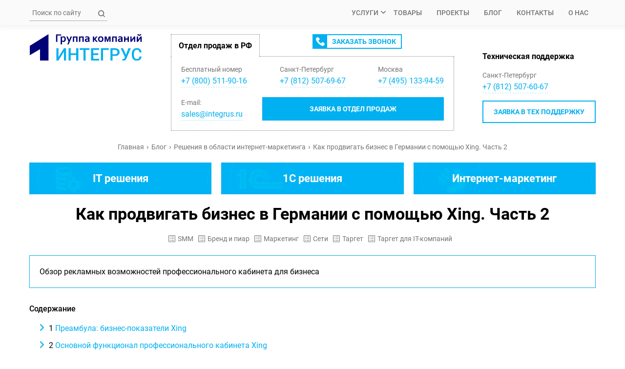

--- FILE ---
content_type: text/html; charset=UTF-8
request_url: https://integrus.ru/blog/internet-marketing-decisions/kak-prodvigat-biznes-v-germanii-s-pomoshhyu-xing-chast-2.html
body_size: 56234
content:
<!DOCTYPE html>
<html lang="ru-RU" prefix="og: https://ogp.me/ns#" >
<head>
	<meta charset="UTF-8">
	<meta name="viewport" content="width=device-width, initial-scale=1">
	<link rel="icon" href="https://integrus.ru/wp-content/uploads/2020/11/favicon-120x120-1.png" sizes="120x120" />
	<script type="pmdelayedscript" src="https://integrus.ru/wp-content/themes/integrus_2.0/js/jquery-2.0.3.min.js" data-perfmatters-type="text/javascript" data-cfasync="false" data-no-optimize="1" data-no-defer="1" data-no-minify="1"></script>
	
<!-- Поисковая оптимизация от Rank Math Pro - https://rankmath.com/ -->
<title>Бизнес кабинет Хing, деловая сеть в Германии</title><link rel="preload" href="/wp-content/webp-express/webp-images/doc-root/wp-content/uploads/2020/08/slider-homepage_mob-5.jpg.webp" as="image"><link rel="preload" href="/wp-content/webp-express/webp-images/doc-root/wp-content/uploads/2020/08/slider-homepage_mob-4.jpg.webp" as="image"><link rel="preload" href="/wp-content/webp-express/webp-images/doc-root/wp-content/uploads/2020/08/slider-homepage_mob-3.jpg.webp" as="image"><link rel="preload" href="/wp-content/webp-express/webp-images/doc-root/wp-content/uploads/2020/08/slider-homepage_mob-2.jpg.webp" as="image"><link rel="preload" href="/wp-content/webp-express/webp-images/doc-root/wp-content/uploads/2020/08/slider-homepage_mob-1.jpg.webp" as="image"><link rel="preload" href="/wp-content/webp-express/webp-images/doc-root/wp-content/uploads/2020/08/home-slider-5.jpg.webp" as="image"><link rel="preload" href="/wp-content/webp-express/webp-images/doc-root/wp-content/uploads/2020/08/home-slider-4.jpg.webp" as="image"><link rel="preload" href="/wp-content/webp-express/webp-images/doc-root/wp-content/uploads/2023/11/home-slider-3-new.jpg.webp" as="image"><link rel="preload" href="/wp-content/webp-express/webp-images/doc-root/wp-content/uploads/2023/11/home-slider-2-new.jpg.webp" as="image"><link rel="preload" href="/wp-content/webp-express/webp-images/doc-root/wp-content/uploads/2023/11/home-slider-1-new.jpg.webp" as="image"><link rel="preload" href="https://integrus.ru/wp-content/themes/integrus_2.0/img/svg/logo.svg" as="image" fetchpriority="high"><link rel="preload" href="/fonts/Roboto-Bold.woff2" as="font" type="font/woff2" crossorigin><link rel="preload" href="/fonts/Roboto-BoldItalic.woff2" as="font" type="font/woff2" crossorigin><link rel="preload" href="/fonts/Roboto-Italic.woff2" as="font" type="font/woff2" crossorigin><link rel="preload" href="/fonts/Roboto-Medium.woff2" as="font" type="font/woff2" crossorigin><link rel="preload" href="/fonts/Roboto-MediumItalic.woff2" as="font" type="font/woff2" crossorigin><link rel="preload" href="/fonts/Roboto-Regular.woff2" as="font" type="font/woff2" crossorigin><link rel="preload" href="/wp-content/themes/integrus_2.0/js/slick.min.js" as="script"><style id="perfmatters-used-css">.wpcf7 .screen-reader-response{position:absolute;overflow:hidden;clip:rect(1px,1px,1px,1px);clip-path:inset(50%);height:1px;width:1px;margin:-1px;padding:0;border:0;word-wrap:normal !important;}.wpcf7 .hidden-fields-container{display:none;}.wpcf7 form .wpcf7-response-output{margin:2em .5em 1em;padding:.2em 1em;border:2px solid #00a0d2;}.wpcf7 form.init .wpcf7-response-output,.wpcf7 form.resetting .wpcf7-response-output,.wpcf7 form.submitting .wpcf7-response-output{display:none;}.wpcf7-form-control-wrap{position:relative;}.wpcf7-list-item{display:inline-block;margin:0 0 0 1em;}.wpcf7-list-item-label::before,.wpcf7-list-item-label::after{content:" ";}@keyframes spin{from{transform:rotate(0deg);}to{transform:rotate(360deg);}}@keyframes blink{from{opacity:0;}50%{opacity:1;}to{opacity:0;}}.wpcf7 [inert]{opacity:.5;}.wpcf7 input[type="file"]{cursor:pointer;}.wpcf7 input[type="file"]:disabled{cursor:default;}.wpcf7 .wpcf7-submit:disabled{cursor:not-allowed;}.wpcf7 input[type="url"],.wpcf7 input[type="email"],.wpcf7 input[type="tel"]{direction:ltr;}:root{--woocommerce:#720eec;--wc-green:#7ad03a;--wc-red:#a00;--wc-orange:#ffba00;--wc-blue:#2ea2cc;--wc-primary:#720eec;--wc-primary-text:#fcfbfe;--wc-secondary:#e9e6ed;--wc-secondary-text:#515151;--wc-highlight:#958e09;--wc-highligh-text:white;--wc-content-bg:#fff;--wc-subtext:#767676;--wc-form-border-color:rgba(32,7,7,.8);--wc-form-border-radius:4px;--wc-form-border-width:1px;}@media only screen and (max-width: 768px){:root{--woocommerce:#720eec;--wc-green:#7ad03a;--wc-red:#a00;--wc-orange:#ffba00;--wc-blue:#2ea2cc;--wc-primary:#720eec;--wc-primary-text:#fcfbfe;--wc-secondary:#e9e6ed;--wc-secondary-text:#515151;--wc-highlight:#958e09;--wc-highligh-text:white;--wc-content-bg:#fff;--wc-subtext:#767676;--wc-form-border-color:rgba(32,7,7,.8);--wc-form-border-radius:4px;--wc-form-border-width:1px;}}:root{--woocommerce:#720eec;--wc-green:#7ad03a;--wc-red:#a00;--wc-orange:#ffba00;--wc-blue:#2ea2cc;--wc-primary:#720eec;--wc-primary-text:#fcfbfe;--wc-secondary:#e9e6ed;--wc-secondary-text:#515151;--wc-highlight:#958e09;--wc-highligh-text:white;--wc-content-bg:#fff;--wc-subtext:#767676;--wc-form-border-color:rgba(32,7,7,.8);--wc-form-border-radius:4px;--wc-form-border-width:1px;}@keyframes spin{100%{transform:rotate(360deg);}}@font-face{font-family:star;src:url("https://integrus.ru/wp-content/plugins/woocommerce/assets/css/../fonts/WooCommerce.woff2") format("woff2"),url("https://integrus.ru/wp-content/plugins/woocommerce/assets/css/../fonts/WooCommerce.woff") format("woff"),url("https://integrus.ru/wp-content/plugins/woocommerce/assets/css/../fonts/WooCommerce.ttf") format("truetype");font-weight:400;font-style:normal;}@font-face{font-family:WooCommerce;src:url("https://integrus.ru/wp-content/plugins/woocommerce/assets/css/../fonts/WooCommerce.woff2") format("woff2"),url("https://integrus.ru/wp-content/plugins/woocommerce/assets/css/../fonts/WooCommerce.woff") format("woff"),url("https://integrus.ru/wp-content/plugins/woocommerce/assets/css/../fonts/WooCommerce.ttf") format("truetype");font-weight:400;font-style:normal;}html,body{overflow-x:hidden;}*{margin:0;padding:0;outline:0;border:0;font-family:"Roboto",sans-serif;font-size:16px;font-style:normal;font-weight:400;line-height:1.6;-webkit-tap-highlight-color:rgba(0,0,0,0);box-sizing:border-box;}p{font-weight:400;margin-bottom:15px;}em{font-style:italic;}a{color:#00b0f0;text-decoration:none;}a:hover{text-decoration:underline;}strong{font-weight:700;font-size:inherit;}img{font-size:0;}img[class*="wp-image-"]{display:block;height:auto;max-width:100%;}h1{font-size:26px;line-height:1.3;font-weight:700;color:#000;text-align:center;margin-bottom:20px;}h2,h2>span{font-size:22px;font-weight:500;line-height:1.3;color:#000;margin-top:20px;margin-bottom:5px;}h3,h4,h5,h6,h4 span{color:#000;margin:10px 0;font-size:20px !important;font-weight:500;line-height:1.3;}ol{margin-left:20px;margin-bottom:15px;}.container{padding:0 20px;max-width:1200px;margin:0 auto;overflow:hidden;}.clearfix::after{content:"";display:block;clear:both;}.aligncenter{text-align:center;margin:auto;}#tss_file{display:block;}.slick-slider{display:none;}.popup{position:fixed;z-index:100;width:100%;height:100%;background-color:rgba(0,0,0,.5);top:0;left:0;opacity:0;visibility:hidden;overflow-y:auto;overflow-x:hidden;transition:all .2s;}.popup__area{position:fixed;width:100%;height:100%;cursor:pointer;}.popup__body{min-height:calc(100% - 40px);padding:20px;display:flex;align-items:center;justify-content:center;}.popup__content{background-color:#fff;color:#000;min-width:280px;max-width:600px;padding:0px;position:relative;box-shadow:0px 0px 20px 20px rgba(0,0,0,.25);opacity:0;transition:all .2s;transform:translate(0px,-100%);}.popup__close{color:#fff;cursor:pointer;font-weight:500;position:absolute;right:0;top:0;padding:6px 10px;font-size:24px;line-height:1.3;text-decoration:none;transition:all .2s;}.popup__close:hover{color:red;text-decoration:none;}.popup__title{color:#fff;font-size:18px;text-align:center;font-weight:500;line-height:1.3;padding:10px 20px;background:#00b0f0;}.popup__text{padding:20px;}.popup__text .contact-form__info{width:100%;margin-right:0;}.popup__text .contact-form__info{width:100%;margin-right:0;}.popup__text .contact-form__textarea-wrapper{width:100%;margin-left:0;margin-bottom:14px;}.popup__text .contact-form{margin-top:0 !important;}.flexbox-spacebetween{display:flex;justify-content:space-between;align-items:center;}.header-menu{background:#fafafa;z-index:20;position:fixed;width:100%;top:0;left:0;box-shadow:0px -20px 20px 10px rgba(0,0,0,.3);}.header-menu__searchform{position:relative;display:block;}.searchform__input{max-width:160px;position:relative;border:transparent solid 1px;border-bottom-color:#aaa;background:transparent;font-size:14px;color:#747474;margin:0;padding:5px 20px 5px 5px;}.searchform__input::placeholder{color:#747474;}.searchform__submit{position:absolute;font-size:0;z-index:20;right:5px;top:12px;width:14px;height:14px;cursor:pointer;background:transparent;}.searchform__submit:hover .ico-search{fill:#00b0f0;}.mobile-searchform-btn{display:none;width:16px;height:16px;font-size:0;background:transparent;cursor:pointer;}.header-menu__mobile-searchform{display:flex;align-items:center;height:70px;background:#fff;padding:0 20px;}.mobile-searchform__input{color:#747474;width:100%;border:1px solid #eee;border-right:none;height:30px;padding:0 10px;}.mobile-searchform__input::placeholder{color:#747474;}.mobile-searchform__submit{display:flex;height:32px;width:80px;background:#00b0f0;color:#fff;align-items:center;justify-content:center;cursor:pointer;}.header-menu__nav{list-style:none;}.header-menu__nav li{float:left;}.header-menu__nav li a{display:inline-block;padding:15px;text-decoration:none;text-transform:uppercase;font-size:14px;font-weight:500;color:#747474;transition:all .2s;}.header-menu__nav li a:hover{color:#00b0f0;}.mobile-logo-wrapper{width:120px;height:33px;display:none;position:absolute;left:0;right:0;top:9px;margin:0 auto;}.header-menu__sidebar{display:none;}.header-menu__nav-mobile{list-style:none;}.header-menu__nav-mobile li a{display:block;padding:7px 20px;text-decoration:none;color:#747474;font-size:16px;transition:all .2s;}.header-menu__nav-mobile li a:hover{background:rgba(200,200,200,.2);}.mask{position:fixed;top:0;bottom:0;left:0;right:0;z-index:10;pointer-events:none;opacity:0;height:200%;background:rgba(0,0,0,.5);transition:all .2s;}.header-menu__nav-title{display:block;padding:15px 20px;text-transform:uppercase;font-weight:700;color:#000;font-size:20px;}.burger-menu{display:none;float:left;cursor:pointer;border-radius:5px;width:22px;padding:17px 0;}.burger-menu__item{display:block;position:relative;background-color:#747474;height:2px;border-radius:2px;transition:all .2s;}.burger-menu__item:first-child{top:0;}.burger-menu__item:nth-child(2){opacity:1;}.burger-menu__item:last-child{bottom:0;}.burger-menu__item+.burger-menu__item{margin-top:5px;}.header-contacts{margin:70px 0 20px;display:flex;}.header-logo-wrapper{width:20%;margin-right:20px;}.header-logo{width:100%;}#menu-glavnoe-menyu ul.sub-menu{position:absolute;display:none;background-color:#fafafa;top:100%;flex-direction:column;padding:0 0 5px 0;list-style:none;box-shadow:0px 5px 3px 3px rgba(0,0,0,.03);}#menu-glavnoe-menyu li:hover>ul,#menu-glavnoe-menyu li:hover.focus>ul{display:flex;}#menu-glavnoe-menyu li.menu-item-has-children>a{padding:15px 0 15px 15px;}#menu-glavnoe-menyu li.menu-item-has-children:after{content:url("data:image/svg+xml,<svg xmlns=\"http://www.w3.org/2000/svg\" width=\"12\" height=\"12\" fill=\"currentColor\" class=\"bi bi-chevron-down\" viewBox=\"0 0 16 16\"><path fill-rule=\"evenodd\" d=\"M1.646 4.646a.5.5 0 0 1 .708 0L8 10.293l5.646-5.647a.5.5 0 0 1 .708.708l-6 6a.5.5 0 0 1-.708 0l-6-6a.5.5 0 0 1 0-.708z\"/></svg>");font-size:.6em;color:#747474;}#menu-glavnoe-menyu-1 ul.sub-menu{display:none;background-color:#fff;flex-direction:column;list-style:none;}#menu-glavnoe-menyu-1 ul.sub-menu li a{padding:7px 40px;}#menu-glavnoe-menyu-1 li.menu-item-has-children:after{content:url("data:image/svg+xml,<svg xmlns=\"http://www.w3.org/2000/svg\" width=\"16\" height=\"16\" fill=\"currentColor\" class=\"bi bi-chevron-down\" viewBox=\"0 0 16 16\"><path fill-rule=\"evenodd\" d=\"M1.646 4.646a.5.5 0 0 1 .708 0L8 10.293l5.646-5.647a.5.5 0 0 1 .708.708l-6 6a.5.5 0 0 1-.708 0l-6-6a.5.5 0 0 1 0-.708z\"/></svg>");position:absolute;top:7px;right:10px;}#menu-glavnoe-menyu-1 li{position:relative;}@media screen and (max-width: 758px){.header-logo{height:100%;}}.header-contacts-wrapper{width:580px;margin:0 auto;}.header-contacts-nav{display:flex;}.header-contacts-nav__title{font-size:16px;font-weight:700;color:#000;padding:10px 15px;border:#747474 dotted 1px;border-bottom:none;margin:0;}.header-contacts-nav__call-wrapper{display:flex;flex-grow:1;justify-content:center;align-items:flex-start;border-bottom:#747474 dotted 1px;}.header-contacts-nav__call-btn{border:2px solid #00b0f0;background:linear-gradient(to right,#00b0f0 28px,#fff 28px);height:30px;cursor:pointer;display:flex;align-items:center;transition:all .2s;}.header-contacts-nav__call-btn:hover{background:linear-gradient(to right,#fff 28px,#00b0f0 28px);color:#fff;}.ico-phone-wrapper{height:26px;width:28px;display:flex;align-items:center;justify-content:center;transition:all .2s;}.ico-phone{fill:#fff;height:18px;transition:all .2s;}.header-contacts-nav__call-btn:hover .ico-phone-wrapper>.ico-phone{fill:#00b0f0;}.call-btn__desc{text-transform:uppercase;font-size:14px;font-weight:700;color:#00b0f0;padding:0 10px;transition:all .2s;}.header-contacts-nav__call-btn:hover>.call-btn__desc{color:#fff;text-decoration:none;}.header-contacts-info{border:#747474 dotted 1px;border-top:none;display:flex;flex-wrap:wrap;justify-content:space-between;padding-top:15px;}.contact-wrapper{display:flex;flex-direction:column;justify-content:flex-start;align-items:flex-start;padding:0 20px 20px;}.contact-title{font-size:14px;color:#747474;}.contact-link,.piter-tel,.moskow-tel{font-size:16px;color:#00b0f0;border-bottom:1px dashed #abe5fa;}.contact-link:hover,.piter-tel:hover,.moskow-tel:hover{border-bottom:1px dashed #00b0f0;text-decoration:none;}.piter-tel span,.moskow-tel span{font-size:16px;}.header-contact__btn-wrapper{flex-grow:1;order:1;}.header-contact__btn{box-sizing:border-box;display:inline-flex;align-items:center;justify-content:center;height:100%;width:100%;font-size:14px;font-weight:700;background:#00b0f0;color:#fff;text-transform:uppercase;padding:10px;cursor:pointer;border:2px solid #00b0f0;transition:all .2s;}.header-contact__btn:hover{background:#fff;color:#00b0f0;text-decoration:none;}.header-feedback-wrapper{display:none;}.header-support-wrapper{width:20%;min-width:220px;margin-left:20px;display:flex;flex-direction:column;justify-content:flex-end;padding-bottom:16px;}.header-support__title{font-size:16px;font-weight:700;color:#000;margin:0;}.header-support__contact-wrapper{padding:15px 0;}.header-support__btn{box-sizing:border-box;text-align:center;width:100%;font-size:14px;font-weight:700;background:#fff;color:#00b0f0;text-transform:uppercase;padding:10px;cursor:pointer;border:2px solid #00b0f0;transition:all .2s;}.header-support__btn:hover{background:#00b0f0;color:#fff;text-decoration:none;}.main-content ul{list-style-image:url("https://integrus.ru/wp-content/themes/integrus_2.0/img/svg/ul-marker.svg");margin:0 0 15px 20px;}.main-content ul li:not(:last-of-type){margin-bottom:10px;}.entry-content ul{margin:0 0 15px 20px;}.breadcrumbs{color:#747474;margin:0 0 10px 0 !important;list-style:none !important;}.breadcrumbs li{display:inline-block;}.breadcrumbs li:not(:last-child):after{content:"›";margin:0 5px;}.breadcrumbs a{color:#747474;}.breadcrumbs span,.woocommerce-breadcrumb,.woocommerce-breadcrumb a{font-size:14px;}#comments{margin-top:0 !important;}.quote{padding:20px;border:#01b0f0 solid 1px;margin-bottom:30px;}.manager{display:flex;flex-wrap:wrap;margin:40px 0;align-items:center;justify-content:center;}.manager__photo{display:block;}.post-info{margin-bottom:5px;}.blog__nav{text-align:center;}.services-nav{display:flex;}.service_item{display:flex;align-items:center;justify-content:center;background:#00b3f5;border:2px solid #00b0f0;color:#fff;margin-right:20px;flex:1;line-height:1;height:65px;font-size:22px;font-weight:700;transition:all .2s;}.service_item:hover{background:#fff !important;color:#00b0f0;text-decoration:none;}.service_item.it{background-image:url("https://integrus.ru/wp-content/themes/integrus_2.0/img/services/blog-it.png");}.service_item.solution_1c{background-image:url("https://integrus.ru/wp-content/themes/integrus_2.0/img/services/blog-1c.png");}.service_item.im{background-image:url("https://integrus.ru/wp-content/themes/integrus_2.0/img/services/blog-im.png");margin-right:0;}.post-info__tag a{color:#747474;font-size:14px;margin-right:10px;display:inline-flex;align-items:center;}.post-info__tag a:before{content:"";width:14px;height:14px;margin-right:5px;background-image:url("https://integrus.ru/wp-content/themes/integrus_2.0/img/svg/list.svg");}.blog-post .breadcrumbs{margin-bottom:20px;text-align:center;}.blog-post__title{margin-top:20px;font-size:34px;line-height:1.2;}.blog-post__info{text-align:center;margin-bottom:20px;}.footer{background:#00b0f0;}.h2-footer{font-size:24px;font-weight:700;color:#000;text-align:center;}.footer-container{display:flex;padding:20px 0;}.footer-copyright{font-size:14px;background:#fff;text-align:center;}.footer-copyright span{font-size:14px;}.slick-slider .slider-clients{position:relative;margin:20px 0;height:50px !important;}.slick-slider .slider-clients img{margin:0 41px;width:150px !important;height:50px !important;}.slick-slider .managers-wrap{position:relative;margin:20px 0;}.slick-slider .manager{display:flex;padding:0 50px;margin:0;flex-wrap:initial;justify-content:center;align-items:flex-start;}.slick-slider .manager__photo-wrap,.manager .manager__photo-wrap{height:150px;width:150px;flex:0 0 150px;border-radius:50%;background:#f2f2f2;}.slick-slider .manager__photo,.manager .manager__photo{display:block;width:100%;height:100%;border-radius:50%;}.slick-slider .manager__desc-wrap,.manager .manager__desc-wrap{margin-left:20px;}.manager__name,.manager__name a{font-size:18px;line-height:1.2;color:#00b0f0;font-weight:700;margin-bottom:5px;}.slick-slider .manager__position,.manager .manager__position{color:#747474;font-size:14px;line-height:1.3;margin-bottom:10px;}.slick-slider .manager__phone a{font-size:14px;}.slick-slider .manager__phone-dop span,.manager .manager__phone-dop span{color:#747474;font-size:14px;}.slick-slider .manager__mail a{font-size:14px;}.footer-form-wrap{max-width:700px;margin:20px auto;}.contact-form{display:flex;flex-wrap:wrap;}.contact-form__info{width:calc(50% - 10px);margin-right:10px;}.contact-form__info input{width:100%;height:40px;border-radius:5px;border:1px solid #00b0f0;margin-bottom:20px;padding:0 15px;color:#747474;}.contact-form__textarea-wrapper{width:calc(50% - 10px);margin-left:10px;}.contact-form__textarea{width:100%;border-radius:5px;border:1px solid #00b0f0;padding:10px 15px;resize:none;height:160px;}.contact-form__submit-wrapper{width:100%;text-align:center;display:block;position:relative;}.int_val_btn{background-color:#00b0f0;border:2px solid #00b0f0;padding:10px 20px;border-radius:5px;color:#fff;font-weight:400;cursor:pointer;transition:all .2s;}.int_val_btn:hover{background-color:#fff;color:#00b0f0;}.wpcf7 div.wpcf7-response-output{border-radius:5px;text-align:center;font-size:12px;color:#747474;margin:20px auto 0;}.contact-form-popup__input,#okdesk_form label input[type=text],#okdesk_form label input[type=email]{width:100%;box-sizing:border-box;height:40px;border-radius:5px;border:1px solid #00b0f0;margin-bottom:20px;padding:0 15px;color:#747474;}.contact-form-popup .contact-form__submit-wrapper{display:flex;justify-content:center;}.contact-form-popup .int_val_btn{width:100%;}.contact-form-popup__textarea,#okdesk_form label textarea{width:100%;box-sizing:border-box;border-radius:5px;border:1px solid #00b0f0;padding:10px 15px;margin-bottom:14px;resize:vertical;height:155px;}#error_tts{margin:20px 0 0;}.footer-menu{width:25%;margin-right:20px;}.footer-menu__nav{list-style:none;}.footer-menu__nav li a{line-height:1.9;color:#fff;text-decoration:none;}.footer-menu__nav li a:hover{text-decoration:underline;}.footer-contacts{width:45%;margin:0 auto;}.footer-contact-phone{position:relative;}.footer-contact-phone a{color:#fff;text-decoration:none;font-size:18px;margin-left:28px;transition:all .2s;}.footer-contact-phone a:hover{border-bottom:1px dashed #fff;}.footer-contact-phone span{color:#fff;font-size:14px;font-weight:300;}.footer-contact-phone:before{content:"";position:absolute;top:6px;left:0;height:18px;width:18px;background-image:url("https://integrus.ru/wp-content/themes/integrus_2.0/img/svg/ico-phone.svg");}.footer-contact-mail{position:relative;}.footer-contact-mail a{color:#fff;font-size:18px;text-decoration:none;transition:all .2s;margin-left:28px;}.footer-contact-mail a:hover{border-bottom:1px dashed #fff;}.footer-contact-mail:before{content:"";position:absolute;top:6px;left:0;height:18px;width:18px;background-image:url("https://integrus.ru/wp-content/themes/integrus_2.0/img/svg/ico-mail.svg");}.footer-sotical{margin-left:70px;margin-top:10px;display:flex;justify-content:flex-start;}.footer-sotical a{padding:0 7px;}.footer-sotical a:first-child{padding-left:0px;}.footer-sotical a img{height:25px;transition:all .2s;border-radius:5px;}.footer-sotical a img:hover{opacity:.7;}.footer-info{width:25%;margin-left:20px;}.footer-search{position:relative;width:100%;display:flex;align-items:center;border:1px solid #fff;border-radius:5px;}.footer-search__input{height:30px;background:transparent;border:none;padding:0 30px 0 10px;width:100%;color:#fff;font-size:14px;}.footer-search__input::placeholder{color:#fff;font-size:14px;}.footer-search__submit{background:transparent;cursor:pointer;position:absolute;height:30px;width:30px;right:0;top:0;padding:7px 7px;fill:#fff;font-size:14px;}.footer-search__submit .ico-search{fill:#fff;}.footer-search__submit:hover .ico-search{fill:#ddd;}.footer-info__address{margin-top:20px;}.footer-info__address-heading{color:#fff;font-weight:500;display:block;}.footer-info__address a{color:#fff;text-decoration:none;}.footer-info__address a:hover{text-decoration:underline;}@media screen and (max-width: 992px){.header-contacts{flex-wrap:wrap;justify-content:space-between;}.header-contacts-wrapper{width:100%;margin:20px 0;order:3;}.header-contacts-nav__call-wrapper{justify-content:flex-start;}.header-contacts-nav__call-btn{margin:0 0 0 20px;}.header-logo-wrapper{width:auto;order:1;}.header-support-wrapper{width:auto;justify-content:flex-start;order:2;padding:0;}.slick-slider .manager{flex-direction:column;align-items:center;}.slick-slider .manager__photo-wrap{margin-bottom:15px;}.slick-slider .manager__desc-wrap{margin-left:0;text-align:center;}.slick-slider .slider-clients img{margin:0 20px;}}@media screen and (max-width: 768px){.header-menu__nav{display:none;}.burger-menu{display:block;}.header-menu__sidebar{display:block;z-index:15;padding-top:50px;border:none;position:fixed;top:0;left:0;height:100%;width:250px;background-color:#fafafa;overflow:auto;transform:translate3d(-280px,0,0);transition:all .2s;}.header-support-wrapper{width:100%;display:flex;margin-top:20px;flex-direction:row;flex-wrap:wrap;justify-content:center;}.header-support__title{font-size:16px;width:100%;text-align:center;}.header-support__btn{font-size:12px;padding:8px;width:auto;margin-left:20px;}.header-menu__searchform{display:none;}.mobile-searchform-btn{display:block;}.header-contacts .header-logo-wrapper{display:none;}.mobile-logo-wrapper{display:block;}.header-contacts-wrapper{max-width:100%;order:1;margin:0;position:relative;}.header-contacts-nav{border:#747474 dotted 1px;}.header-contacts-nav__title{text-align:center;width:100%;border:none;}.header-contacts-nav__call-wrapper .header-contacts-nav__call-btn{transform:scale(.8);position:fixed;top:10px;z-index:100;left:23%;margin-left:-91px;}.header-support-wrapper{margin-left:5px;align-items:center;min-width:180px;}.header-support__contact-wrapper{padding:10px 0;align-items:center;}.header-support__btn{font-size:10px;padding:5px;}.footer-container{flex-wrap:wrap;}.footer-contacts{width:auto;margin:0;}.footer-info{width:100%;margin:0 auto;margin-top:20px;}}@media screen and (max-width: 720px){.service_item{font-size:16px;}}@media screen and (max-width: 600px){.header-contacts-nav .header-contacts-nav__call-wrapper{display:none;}.header-feedback-wrapper{display:flex;order:1;flex-direction:column;margin-top:5px;margin:0 auto;align-items:center;}.header-feedback__title{font-size:16px;font-weight:700;text-align:center;margin:20px 0 15px 0;}.header-contacts-nav__call-btn{margin:0;}.slick-slider .manager{padding:0;}.footer-container{flex-direction:column;}.footer-menu{width:auto;margin:0 0 20px;text-align:center;}.footer-contacts{margin:0 auto;}.footer-info{width:auto;}}@media screen and (max-width: 500px){h1,.h2-footer{font-size:22px;}h2,h2>span{font-size:18px;}h3,h4,h5,h6{font-size:16px;font-weight:700;}.contact-wrapper{width:100%;align-items:center;padding:0 20px 20px 20px;}.header-support__btn{margin:0;}.service_item{width:340px;margin:0 0 20px 0;flex:none;}.services-nav{justify-content:center;flex-wrap:wrap;}.service_item.im{margin:0;}.contact-form__info{width:100%;margin-right:0;}.contact-form__textarea-wrapper{width:100%;margin-left:0;margin-bottom:14px;}.int_val_btn{width:100%;}}@media screen and (max-width: 400px){.service_item{width:100%;}}article form{margin-bottom:30px;}article p>img{margin:40px auto !important;}.spoiler-text{position:relative;background:#f4f6f8;border-left:25px solid #00b0f0;border-radius:0 15px 15px 0;padding:35px 45px;margin:15px;}@media screen and (max-width: 720px){.spoiler-text{margin:15px 0;padding:25px 15px;}}span.toc_number{color:#000;}#toc_container{display:table;width:auto;margin:30px 0 0;}.toc_title{font-weight:500;}.toc_list ul{margin-top:10px !important;}.author-block{display:flex;flex-direction:row;gap:50px;margin:50px 0;max-width:600px;align-items:center;}.author-block-img{width:100%;max-width:150px;aspect-ratio:1;border-radius:50%;}.author-block-img img{width:100%;height:100%;object-fit:cover;border-radius:50%;}.author-block-info{display:flex;flex-direction:column;align-items:flex-start;gap:15px;}.author-block-info>span:first-child{padding:4px 20px;color:#00b0f0;font-weight:500;font-size:.9em;border:2px solid #00b0f0;border-radius:5px;width:auto;}.author-block-info>span:nth-child(2){font-size:26px;font-weight:bold;line-height:1.3em;}@media screen and (max-width: 768px){.author-block{flex-direction:column;gap:20px;}.author-block-info{align-items:center;}.author-block-info p{text-align:center;}}.post-popup__body{box-shadow:0px 0px 20px rgba(0,0,0,.19);}*{margin:0;padding:0;outline:0;border:0;font-family:"Roboto",sans-serif;font-size:16px;font-style:normal;font-weight:400;line-height:1.6;-webkit-tap-highlight-color:rgba(0,0,0,0);box-sizing:border-box;}p{font-weight:400;margin-bottom:15px;}a{color:#00b0f0;text-decoration:none;}a:hover{text-decoration:underline;}strong{font-weight:700;font-size:inherit;}img{font-size:0;}img[class*="wp-image-"]{display:block;height:auto;max-width:100%;}h1{font-size:26px;line-height:1.3;font-weight:700;color:#000;text-align:center;margin-bottom:20px;}h2{font-size:22px;font-weight:700;line-height:1.3;color:#000;margin-top:20px;margin-bottom:5px;}h3{color:#000;margin:10px 0;font-size:20px;font-weight:700;line-height:1.3;}h2 *,h3 *{font-weight:700 !important;}h3 *{font-size:20px;}ol{margin-left:20px;margin-bottom:15px;}.container{padding:0 20px;max-width:1200px;margin:0 auto;overflow:hidden;}.clearfix::after{content:"";display:block;clear:both;}.aligncenter{text-align:center;margin:auto;}#tss_file{display:block;}.slick-slider{display:none;}.popup{position:fixed;z-index:100;width:100%;height:100%;background-color:rgba(0,0,0,.5);top:0;left:0;opacity:0;visibility:hidden;overflow-y:auto;overflow-x:hidden;transition:all .2s;}.popup__area{position:fixed;width:100%;height:100%;cursor:pointer;}.popup__body{min-height:calc(100% - 40px);padding:20px;display:flex;align-items:center;justify-content:center;}.popup__content{background-color:#fff;color:#000;min-width:280px;max-width:600px;padding:0px;position:relative;box-shadow:0px 0px 20px 20px rgba(0,0,0,.25);opacity:0;transition:all .2s;transform:translate(0px,-100%);}.popup__close{color:#fff;cursor:pointer;font-weight:500;position:absolute;right:0;top:0;padding:6px 10px;font-size:24px;line-height:1.3;text-decoration:none;transition:all .2s;}.popup__close:hover{color:red;text-decoration:none;}.popup__title{color:#fff;font-size:18px;text-align:center;font-weight:500;line-height:1.3;padding:10px 20px;background:#00b0f0;}.popup__text{padding:20px;}.popup__text .contact-form__info{width:100%;margin-right:0;}.popup__text .contact-form__info{width:100%;margin-right:0;}.popup__text .contact-form__textarea-wrapper{width:100%;margin-left:0;margin-bottom:14px;}.popup__text .contact-form{margin-top:0 !important;}.flexbox-spacebetween{display:flex;justify-content:space-between;align-items:center;}.header-menu{background:#fafafa;z-index:20;position:fixed;width:100%;top:0;left:0;box-shadow:0px -20px 20px 10px rgba(0,0,0,.3);}.header-menu__searchform{position:relative;display:block;}.searchform__input{max-width:160px;position:relative;border:transparent solid 1px;border-bottom-color:#aaa;background:transparent;font-size:14px;color:#747474;margin:0;padding:5px 20px 5px 5px;}.searchform__input::placeholder{color:#747474;}.searchform__submit{position:absolute;font-size:0;z-index:20;right:5px;top:12px;width:14px;height:14px;cursor:pointer;background:transparent;}.searchform__submit:hover .ico-search{fill:#00b0f0;}.mobile-searchform-btn{display:none;width:16px;height:16px;font-size:0;background:transparent;cursor:pointer;}.header-menu__mobile-searchform{display:flex;align-items:center;height:70px;background:#fff;padding:0 20px;}.mobile-searchform__input{color:#747474;width:100%;border:1px solid #eee;border-right:none;height:30px;padding:0 10px;}.mobile-searchform__input::placeholder{color:#747474;}.mobile-searchform__submit{display:flex;height:32px;width:80px;background:#00b0f0;color:#fff;align-items:center;justify-content:center;cursor:pointer;}.header-menu__nav{list-style:none;}.header-menu__nav li{float:left;}.header-menu__nav li a{display:inline-block;padding:15px;text-decoration:none;text-transform:uppercase;font-size:14px;font-weight:500;color:#747474;transition:all .2s;}.header-menu__nav li a:hover{color:#00b0f0;}.mobile-logo-wrapper{width:120px;height:33px;display:none;position:absolute;left:0;right:0;top:9px;margin:0 auto;}.header-menu__sidebar{display:none;}.header-menu__nav-mobile{list-style:none;}.header-menu__nav-mobile li a{display:block;padding:7px 20px;text-decoration:none;color:#747474;font-size:16px;transition:all .2s;}.header-menu__nav-mobile li a:hover{background:rgba(200,200,200,.2);}.mask{position:fixed;top:0;bottom:0;left:0;right:0;z-index:10;pointer-events:none;opacity:0;height:200%;background:rgba(0,0,0,.5);transition:all .2s;}.header-menu__nav-title{display:block;padding:15px 20px;text-transform:uppercase;font-weight:700;color:#000;font-size:20px;}.burger-menu{display:none;float:left;cursor:pointer;border-radius:5px;width:22px;padding:17px 0;}.burger-menu__item{display:block;position:relative;background-color:#747474;height:2px;border-radius:2px;transition:all .2s;}.burger-menu__item:first-child{top:0;}.burger-menu__item:nth-child(2){opacity:1;}.burger-menu__item:last-child{bottom:0;}.burger-menu__item+.burger-menu__item{margin-top:5px;}.header-contacts{margin:70px 0 20px;display:flex;}.header-logo-wrapper{width:20%;margin-right:20px;}.header-logo{width:100%;}.header-contacts-wrapper{width:580px;margin:0 auto;}.header-contacts-nav{display:flex;}.header-contacts-nav__title{font-size:16px;font-weight:700;color:#000;padding:10px 15px;border:#747474 dotted 1px;border-bottom:none;margin:0;}.header-contacts-nav__call-wrapper{display:flex;flex-grow:1;justify-content:center;align-items:flex-start;border-bottom:#747474 dotted 1px;}.header-contacts-nav__call-btn{border:2px solid #00b0f0;background:linear-gradient(to right,#00b0f0 28px,#fff 28px);height:30px;cursor:pointer;display:flex;align-items:center;transition:all .2s;}.header-contacts-nav__call-btn:hover{background:linear-gradient(to right,#fff 28px,#00b0f0 28px);color:#fff;}.ico-phone-wrapper{height:26px;width:28px;display:flex;align-items:center;justify-content:center;transition:all .2s;}.ico-phone{fill:#fff;height:18px;transition:all .2s;}.header-contacts-nav__call-btn:hover .ico-phone-wrapper>.ico-phone{fill:#00b0f0;}.call-btn__desc{text-transform:uppercase;font-size:14px;font-weight:700;color:#00b0f0;padding:0 10px;transition:all .2s;}.header-contacts-nav__call-btn:hover>.call-btn__desc{color:#fff;text-decoration:none;}.header-contacts-info{border:#747474 dotted 1px;border-top:none;display:flex;flex-wrap:wrap;justify-content:space-between;padding-top:15px;}.contact-wrapper{display:flex;flex-direction:column;justify-content:flex-start;align-items:flex-start;padding:0 20px 20px;}.contact-title{font-size:14px;color:#747474;}.contact-link,.piter-tel,.moskow-tel{font-size:16px;color:#00b0f0;border-bottom:1px dashed #abe5fa;}.contact-link:hover,.piter-tel:hover,.moskow-tel:hover{border-bottom:1px dashed #00b0f0;text-decoration:none;}.piter-tel span,.moskow-tel span{font-size:16px;}.header-contact__btn-wrapper{flex-grow:1;order:1;}.header-contact__btn{box-sizing:border-box;display:inline-flex;align-items:center;justify-content:center;height:100%;width:100%;font-size:14px;font-weight:700;background:#00b0f0;color:#fff;text-transform:uppercase;padding:10px;cursor:pointer;border:2px solid #00b0f0;transition:all .2s;}.header-contact__btn:hover{background:#fff;color:#00b0f0;text-decoration:none;}.header-feedback-wrapper{display:none;}.header-support-wrapper{width:20%;min-width:220px;margin-left:20px;display:flex;flex-direction:column;justify-content:flex-end;padding-bottom:16px;}.header-support__title{font-size:16px;font-weight:700;color:#000;margin:0;}.header-support__contact-wrapper{padding:15px 0;}.header-support__btn{box-sizing:border-box;text-align:center;width:100%;font-size:14px;font-weight:700;background:#fff;color:#00b0f0;text-transform:uppercase;padding:10px;cursor:pointer;border:2px solid #00b0f0;transition:all .2s;}.header-support__btn:hover{background:#00b0f0;color:#fff;text-decoration:none;}.main-content ul,.toc_list{list-style-image:url("https://integrus.ru/wp-content/themes/integrus_2.0/css/../img/svg/ul-marker.svg");margin:0 0 15px 40px;}.breadcrumbs{color:#747474;margin:0 0 10px 0 !important;list-style:none !important;}.breadcrumbs li{display:inline-block;}.breadcrumbs li:not(:last-child):after{content:"›";margin:0 5px;}.breadcrumbs a{color:#747474;}.breadcrumbs span,.woocommerce-breadcrumb,.woocommerce-breadcrumb a{font-size:14px;}.quote{padding:20px;border:#01b0f0 solid 1px;}.manager{display:flex;flex-wrap:wrap;margin:40px 0;align-items:center;justify-content:center;}.manager__photo{display:block;}.post-info{margin-bottom:5px;}.blog__nav{text-align:center;}.services-nav{display:flex;}.service_item{display:flex;align-items:center;justify-content:center;background:#00b3f5;border:2px solid #00b0f0;color:#fff;margin-right:20px;flex:1;line-height:1;height:65px;font-size:22px;font-weight:700;transition:all .2s;}.service_item:hover{background:#fff !important;color:#00b0f0;text-decoration:none;}.service_item.it{background-image:url("https://integrus.ru/wp-content/themes/integrus_2.0/css/../img/services/blog-it.png");}.service_item.solution_1c{background-image:url("https://integrus.ru/wp-content/themes/integrus_2.0/css/../img/services/blog-1c.png");}.service_item.im{background-image:url("https://integrus.ru/wp-content/themes/integrus_2.0/css/../img/services/blog-im.png");margin-right:0;}.post-info__tag a{color:#747474;font-size:14px;margin-right:10px;display:inline-flex;align-items:center;}.post-info__tag a:before{content:"";width:14px;height:14px;margin-right:5px;background-image:url("https://integrus.ru/wp-content/themes/integrus_2.0/css/../img/svg/list.svg");}.blog-post .breadcrumbs{margin-bottom:20px;text-align:center;}.blog-post__title{margin-top:20px;font-size:34px;line-height:1.2;}.blog-post__info{text-align:center;margin-bottom:20px;}.footer{background:#00b0f0;}.h2-footer{font-size:24px;font-weight:700;color:#000;text-align:center;}.footer-container{display:flex;padding:20px 0;}.footer-copyright{font-size:14px;background:#fff;text-align:center;}.footer-copyright span{font-size:14px;}.slick-slider .slider-clients{position:relative;margin:20px 0;height:50px !important;}.slick-slider .slider-clients img{margin:0 41px;width:150px !important;height:50px !important;}.slick-slider .managers-wrap{position:relative;margin:20px 0;}.slick-slider .manager{display:flex;padding:0 50px;margin:0;flex-wrap:initial;justify-content:center;align-items:flex-start;}.slick-slider .manager__photo-wrap,.manager .manager__photo-wrap{height:150px;width:150px;flex:0 0 150px;border-radius:50%;background:#f2f2f2;}.slick-slider .manager__photo,.manager .manager__photo{display:block;width:100%;height:100%;border-radius:50%;}.slick-slider .manager__desc-wrap,.manager .manager__desc-wrap{margin-left:20px;}.manager__name,.manager__name a{font-size:18px;line-height:1.2;color:#00b0f0;font-weight:700;margin-bottom:5px;}.slick-slider .manager__position,.manager .manager__position{color:#747474;font-size:14px;line-height:1.3;margin-bottom:10px;}.slick-slider .manager__phone a{font-size:14px;}.slick-slider .manager__phone-dop span,.manager .manager__phone-dop span{color:#747474;font-size:14px;}.slick-slider .manager__mail a{font-size:14px;}.footer-form-wrap{max-width:700px;margin:20px auto;}.contact-form{display:flex;flex-wrap:wrap;}.contact-form__info{width:calc(50% - 10px);margin-right:10px;}.contact-form__info input{width:100%;height:40px;border-radius:5px;border:1px solid #00b0f0;margin-bottom:20px;padding:0 15px;color:#747474;}.contact-form__textarea-wrapper{width:calc(50% - 10px);margin-left:10px;}.contact-form__textarea{width:100%;border-radius:5px;border:1px solid #00b0f0;padding:10px 15px;resize:none;height:160px;}.contact-form__submit-wrapper{width:100%;text-align:center;display:block;position:relative;}.int_val_btn{background-color:#00b0f0;border:2px solid #00b0f0;padding:10px 20px;border-radius:5px;color:#fff;font-weight:400;cursor:pointer;transition:all .2s;}.int_val_btn:hover{background-color:#fff;color:#00b0f0;}.wpcf7 div.wpcf7-response-output{border-radius:5px;text-align:center;font-size:12px;color:#747474;margin:20px auto 0;}.contact-form-popup__input,#okdesk_form label input[type=text],#okdesk_form label input[type=email]{width:100%;box-sizing:border-box;height:40px;border-radius:5px;border:1px solid #00b0f0;margin-bottom:20px;padding:0 15px;color:#747474;}.contact-form-popup .contact-form__submit-wrapper{display:flex;justify-content:center;}.contact-form-popup .int_val_btn{width:100%;}.contact-form-popup__textarea,#okdesk_form label textarea{width:100%;box-sizing:border-box;border-radius:5px;border:1px solid #00b0f0;padding:10px 15px;margin-bottom:14px;resize:vertical;height:155px;}#error_tts{margin:20px 0 0;}.footer-menu{width:25%;margin-right:20px;}.footer-menu__nav{list-style:none;}.footer-menu__nav li a{line-height:1.9;color:#fff;text-decoration:none;}.footer-menu__nav li a:hover{text-decoration:underline;}.footer-contacts{width:45%;margin:0 auto;}.footer-contact-phone{position:relative;}.footer-contact-phone a{color:#fff;text-decoration:none;font-size:18px;margin-left:28px;transition:all .2s;}.footer-contact-phone a:hover{border-bottom:1px dashed #fff;}.footer-contact-phone span{color:#fff;font-size:14px;font-weight:300;}.footer-contact-phone:before{content:"";position:absolute;top:6px;left:0;height:18px;width:18px;background-image:url("https://integrus.ru/wp-content/themes/integrus_2.0/css/../img/svg/ico-phone.svg");}.footer-contact-mail{position:relative;}.footer-contact-mail a{color:#fff;font-size:18px;text-decoration:none;transition:all .2s;margin-left:28px;}.footer-contact-mail a:hover{border-bottom:1px dashed #fff;}.footer-contact-mail:before{content:"";position:absolute;top:6px;left:0;height:18px;width:18px;background-image:url("https://integrus.ru/wp-content/themes/integrus_2.0/css/../img/svg/ico-mail.svg");}.footer-sotical{margin-top:10px;display:flex;justify-content:flex-start;}.footer-sotical a{padding:0 7px;}.footer-sotical a:first-child{padding-left:0px;}.footer-sotical a img{height:25px;transition:all .2s;border-radius:5px;}.footer-sotical a img:hover{opacity:.7;}.footer-info{width:25%;margin-left:20px;}.footer-search{position:relative;width:100%;display:flex;align-items:center;border:1px solid #fff;border-radius:5px;}.footer-search__input{height:30px;background:transparent;border:none;padding:0 30px 0 10px;width:100%;color:#fff;font-size:14px;}.footer-search__input::placeholder{color:#fff;font-size:14px;}.footer-search__submit{background:transparent;cursor:pointer;position:absolute;height:30px;width:30px;right:0;top:0;padding:7px 7px;fill:#fff;font-size:14px;}.footer-search__submit .ico-search{fill:#fff;}.footer-search__submit:hover .ico-search{fill:#ddd;}.footer-info__address{margin-top:20px;}.footer-info__address-heading{color:#fff;font-weight:500;display:block;}.footer-info__address a{color:#fff;text-decoration:none;}.footer-info__address a:hover{text-decoration:underline;}@media screen and (max-width: 992px){.header-contacts{flex-wrap:wrap;justify-content:space-between;}.header-contacts-wrapper{width:100%;margin:20px 0;order:3;}.header-contacts-nav__call-wrapper{justify-content:flex-start;}.header-contacts-nav__call-btn{margin:0 0 0 20px;}.header-logo-wrapper{width:auto;order:1;}.header-support-wrapper{width:auto;justify-content:flex-start;order:2;padding:0;}.slick-slider .manager{flex-direction:column;align-items:center;}.slick-slider .manager__photo-wrap{margin-bottom:15px;}.slick-slider .manager__desc-wrap{margin-left:0;text-align:center;}.slick-slider .slider-clients img{margin:0 20px;}}@media screen and (max-width: 768px){.header-menu__nav{display:none;}.burger-menu{display:block;}.header-menu__sidebar{display:block;z-index:15;padding-top:50px;border:none;position:fixed;top:0;left:0;height:100%;width:250px;background-color:#fafafa;overflow:auto;transform:translate3d(-280px,0,0);transition:all .2s;}.header-support-wrapper{width:100%;display:flex;margin-top:20px;flex-direction:row;flex-wrap:wrap;justify-content:center;}.header-support__title{font-size:16px;width:100%;text-align:center;}.header-support__btn{font-size:12px;padding:8px;width:auto;margin-left:20px;}.header-menu__searchform{display:none;}.mobile-searchform-btn{display:block;}.header-contacts .header-logo-wrapper{display:none;}.mobile-logo-wrapper{display:block;}.header-contacts-wrapper{max-width:100%;order:1;margin:0;position:relative;}.header-contacts-nav{border:#747474 dotted 1px;}.header-contacts-nav__title{text-align:center;width:100%;border:none;}.header-contacts-nav__call-wrapper .header-contacts-nav__call-btn{transform:scale(.8);position:fixed;top:10px;z-index:100;left:23%;margin-left:-91px;}.header-support-wrapper{margin-left:5px;align-items:center;min-width:180px;}.header-support__contact-wrapper{padding:10px 0;align-items:center;}.header-support__btn{font-size:10px;padding:5px;}.footer-container{flex-wrap:wrap;}.footer-contacts{width:auto;margin:0;}.footer-info{width:100%;margin:0 auto;margin-top:20px;}}@media screen and (max-width: 720px){.service_item{font-size:16px;}}@media screen and (max-width: 600px){.header-contacts-nav .header-contacts-nav__call-wrapper{display:none;}.header-feedback-wrapper{display:flex;order:1;flex-direction:column;margin-top:5px;margin:0 auto;align-items:center;}.header-feedback__title{font-size:16px;font-weight:700;text-align:center;margin:20px 0 15px 0;}.header-contacts-nav__call-btn{margin:0;}.slick-slider .manager{padding:0;}.footer-container{flex-direction:column;}.footer-menu{width:auto;margin:0 0 20px;text-align:center;}.footer-contacts{margin:0 auto;}.footer-info{width:auto;}}@media screen and (max-width: 500px){h1,.h2-footer{font-size:22px;}h2{font-size:18px;}h3{font-size:16px;font-weight:700;}.contact-wrapper{width:100%;align-items:center;padding:0 20px 20px 20px;}.header-support__btn{margin:0;}.service_item{width:340px;margin:0 0 20px 0;flex:none;}.services-nav{justify-content:center;flex-wrap:wrap;}.service_item.im{margin:0;}.contact-form__info{width:100%;margin-right:0;}.contact-form__textarea-wrapper{width:100%;margin-left:0;margin-bottom:14px;}.int_val_btn{width:100%;}}@media screen and (max-width: 400px){.service_item{width:100%;}}@media screen{@keyframes fancybox-loading{0%{opacity:1;}100%{opacity:0;}}}#comments{max-width:1100px;margin:50px auto;color:#333;font-style:normal;}#comments p,#respond p{float:none !important;}#wpdcom{max-width:750px;padding:0;margin:7px auto 15px auto;}#wpdcom *{box-sizing:border-box;line-height:initial;}#wpdcom i{margin:0;}#comments #wpdcom span,#respond #wpdcom span,#wpdcom span{display:inline;letter-spacing:inherit;text-transform:none;font-size:1em;}#wpdcom form{margin:0px;padding:0px;border:none;background:none;}#wpdcom input:required{box-shadow:0px 0px 1px #555;}#wpdcom button{min-height:auto;min-width:auto;max-width:auto;min-height:auto;display:inline-block;font-weight:normal;text-transform:none;}#wpdcom svg{display:inline;}#wpdcom .wpd-clear,#wpdcom .clearfix,.wpdiscuz_top_clearing,.wpdiscuz_clear{clear:both;}#wpdcom .wpd-space{flex-grow:1;}#wpdcom .wpdlb{clip:rect(1px,1px,1px,1px);clip-path:inset(50%);height:1px;width:1px;margin:-1px;overflow:hidden;padding:0;position:absolute;}[wpd-tooltip]{position:relative;}[wpd-tooltip]::before{content:"";position:absolute;top:-8px;left:50%;transform:translateX(-50%);border-width:7px 7px 0 7px;border-style:solid;border-color:#555 transparent transparent transparent;z-index:100;opacity:0;}[wpd-tooltip]::after{content:attr(wpd-tooltip);position:absolute;left:50%;top:-8px;transform:translateX(-50%) translateY(-100%);background:#555;text-align:center;color:#fff;padding:8px 10px;font-size:11px;line-height:1.5;min-width:6vw;border-width:0;border-radius:4px;pointer-events:none;z-index:99;opacity:0;text-transform:none;}[wpd-tooltip]:hover::after,[wpd-tooltip]:hover::before{opacity:1;transition:all .4s ease-in-out;}[wpd-tooltip-size='small']::after{min-width:5vw;}[wpd-tooltip-size='medium']::after{min-width:10vw;}[wpd-tooltip-size='long']::after{min-width:14vw;}[wpd-tooltip-position='left']::before{left:0%;top:50%;margin-left:-11px;transform:translatey(-50%) rotate(-90deg);}[wpd-tooltip-position='top']::before{left:50%;}[wpd-tooltip-position='bottom']::before{top:100%;margin-top:8px;transform:translateX(-50%) translatey(-100%) rotate(-180deg);}[wpd-tooltip-position='right']::before{left:100%;top:50%;margin-left:0px;transform:translatey(-50%) rotate(90deg);}[wpd-tooltip-position='left']::after{left:0%;top:50%;margin-left:-8px;transform:translateX(-100%) translateY(-50%);}[wpd-tooltip-position='top']::after{left:50%;}[wpd-tooltip-position='bottom']::after{top:100%;margin-top:8px;transform:translateX(-50%) translateY(0%);}[wpd-tooltip-position='right']::after{left:100%;top:50%;margin-left:9px;transform:translateX(0%) translateY(-50%);}@font-face{font-family:"square721_cn_btroman";src:url("https://integrus.ru/wp-content/plugins/wpdiscuz/themes/default/css/fonts/sqr721c-webfont.eot");src:url("https://integrus.ru/wp-content/plugins/wpdiscuz/themes/default/css/fonts/sqr721c-webfont.eot?#iefix") format("embedded-opentype"),url("https://integrus.ru/wp-content/plugins/wpdiscuz/themes/default/css/fonts/sqr721c-webfont.woff2") format("woff2"),url("https://integrus.ru/wp-content/plugins/wpdiscuz/themes/default/css/fonts/sqr721c-webfont.woff") format("woff"),url("https://integrus.ru/wp-content/plugins/wpdiscuz/themes/default/css/fonts/sqr721c-webfont.ttf") format("truetype"),url("https://integrus.ru/wp-content/plugins/wpdiscuz/themes/default/css/fonts/sqr721c-webfont.svg#svgFontName") format("svg");font-display:swap;}#wpdcom .wpd-form-head{border-bottom:1px solid #ccc;padding:7px 2px 9px 2px;margin-top:20px;margin-bottom:5px;display:flex;flex-wrap:wrap;flex-direction:row;justify-content:space-between;}#wpdcom .wpd-auth{display:flex;flex-direction:row;justify-content:flex-end;}#wpdcom .wpd-auth .wpd-login{font-size:14px;line-height:20px;}#wpdcom .wpd-auth .wpd-login i{margin-right:2px;}#wpdcom .wpd-auth .wpd-login a{color:#3272bf;text-decoration:none;}#wpdcom .wpd-auth .wpd-login a:hover{color:#0d3e81;}#wpdcom .wpd-form-wrap{padding-bottom:10px;}#wpdcom .wpd-form .wpdiscuz-textarea-wrap{display:flex;flex-wrap:nowrap;flex-direction:row;justify-content:space-between;padding:20px 0;align-items:center;}#wpdcom .wpd-form .wpdiscuz-textarea-wrap [id^=wpd-editor-wraper]{flex-grow:1;position:relative;width:100%;}#wpdcom .wpd-form .wpdiscuz-textarea-wrap [id^=wpd-editor-wraper] textarea{width:100%;}#wpdcom .wpd-form .wpdiscuz-textarea-wrap textarea{height:54px;border-radius:5px;border:1px solid #ccc;width:100%;padding:10px 15px;font-size:14px;box-shadow:inset 1px 1px 8px rgba(0,0,0,.1);font-family:inherit;outline:none;-webkit-transition:.18s ease-out;-moz-transition:.18s ease-out;-o-transition:.18s ease-out;transition:.18s ease-out;resize:none;}#wpdcom .wpd-form .wpdiscuz-textarea-wrap textarea:hover{box-shadow:inset 1px 2px 8px rgba(0,0,0,.02);}#wpdcom .wpd-form .wpdiscuz-textarea-wrap textarea::-moz-placeholder{line-height:28px;color:#666;font-size:16px;}#wpdcom .wpd-form .wpdiscuz-textarea-wrap textarea::-webkit-input-placeholder{line-height:28px;color:#666;font-size:16px;}#wpdcom .wpd-form .wpdiscuz-textarea-wrap textarea:-ms-input-placeholder{line-height:28px;color:#666;font-size:16px;}#wpdcom .wpd-form.wpd-secondary-form-wrapper{margin-bottom:25px;}#wpdcom .wpd-form.wpd-secondary-form-wrapper .wpdiscuz-textarea-wrap{padding-top:10px;}#wpdcom .wpd-form .wpdiscuz-textarea-wrap{padding-bottom:10px;}#wpdcom .wpd-form .wpdiscuz-textarea-wrap .wpd-editor-buttons-right{float:right;}#wpdcom input[type="button"],#wpdcom input[type="reset"],#wpdcom input[type="submit"],#wpdcom button{margin:inherit;}#wpdcom .wpd-second-button,#wpdcom .wpd-prim-button{border:none;cursor:pointer;font-family:"Arial Hebrew",Arial,sans-serif;font-size:14px;line-height:24px;padding:4px 20px;letter-spacing:1px;box-shadow:1px 1px 3px -1px #bbb;border-radius:3px;max-width:none;max-width:none;}#wpdcom .wpd-second-button:hover,#wpdcom .wpd-prim-button:hover{opacity:.9;box-shadow:none;text-decoration:none;}#wpdcom .wc-field-submit input[type="submit"]{margin-left:2%;}#wpdcom .wpd_label,#wpdcom .wpd_label{margin:1px 0px 5px 0px;padding:0px;display:inline-block;}#wpdcom .wpd_label,#wpdcom .wpd_label span{display:inline-block;}#wpdcom .wpd_label input[type="checkbox"].wpd_label__checkbox{display:none;}#wpdcom .wpd_label__checkbox{display:none;}#wpdcom .wpd_label__check{display:inline-block;border:0px;border-radius:0;vertical-align:middle;cursor:pointer;text-align:center;margin:0px 3px 0px 0px;}#wpdcom .wpd_label__check i.wpdicon{font-size:15px;line-height:20px;padding:4px 5px;width:32px;margin:0px;}#wpdcom .wpd_label__check i.wpdicon-on{display:none;}#wpdcom .wpd_label__check i.wpdicon-off{display:inline-block;color:#aaa;border:1px solid #ddd;}#wpdcom .wpd_label__checkbox:checked + .wpd_label__text .wpd_label__check .wpdicon-on{display:inline-block;}#wpdcom .wpd_label__checkbox:checked + .wpd_label__text .wpd_label__check .wpdicon-off{display:none;}#wpdcom .wpd-editor-char-counter{font-size:9px;padding:3px 5px 2px;position:absolute;right:0;z-index:10;color:#888;}#wpdcom.wpdiscuz_unauth .wc-field-submit{padding-top:15px;}#wpdcom .wpd-form-foot{margin-left:70px;}#wpdcom .wpd-form-row .wpdiscuz-item{clear:both;}#wpdcom .wpd-form-row .wpd-form-col-left{width:49%;float:left;margin:0;text-align:left;padding:0;}#wpdcom .wpd-form-row .wpd-form-col-right{width:49%;float:right;margin:0;text-align:right;padding:0;}#wpdcom .wpd-form-row .wpd-form-col-left .wpdiscuz-item{text-align:left;}#wpdcom .wpd-form-row .wpd-form-col-right .wpdiscuz-item{text-align:right;}#wpdcom .wpd-form-row .wpdiscuz-item{width:100%;vertical-align:baseline;padding:1px 0 7px 0;position:relative;}#wpdcom .wpd-form-row .wpd-field{width:100%;line-height:20px;color:#777;display:inline-block;float:none;clear:both;margin:0;box-sizing:border-box;padding-top:2%;padding-bottom:2%;font-size:14px;border-radius:3px;vertical-align:baseline;}#wpdcom .wpd-form-row .wpd-has-icon .wpd-field{padding-left:30px;}#wpdcom .wpd-form-row .wpdiscuz-item .wpd-field-icon{display:inline-block;font-size:16px;line-height:16px;opacity:.3;padding:0;margin:0px;position:absolute;top:9px;left:8px;width:20px;text-align:left;}#wpdcom .wpd-form-row .wpdiscuz-item input[type="text"],#wpdcom .wpd-form-row .wpdiscuz-item input[type="email"],#wpdcom .wpd-form-row .wpdiscuz-item input[type="url"],#wpdcom .wpd-form-row .wpdiscuz-item input[type="color"],#wpdcom .wpd-form-row .wpdiscuz-item input[type="date"],#wpdcom .wpd-form-row .wpdiscuz-item input[type="datetime"],#wpdcom .wpd-form-row .wpdiscuz-item input[type="datetime-local"],#wpdcom .wpd-form-row .wpdiscuz-item input[type="month"],#wpdcom .wpd-form-row .wpdiscuz-item input[type="number"],#wpdcom .wpd-form-row .wpdiscuz-item input[type="time"]{height:32px;}#wpdcom .wpd-form-row .wpdiscuz-item textarea{height:72px;padding-left:10px;}#wpdcom .wc-field-submit{text-align:right;padding:1px 2px 0 0;display:flex;flex-wrap:wrap;justify-content:flex-end;align-items:flex-start;}#wpdcom .wc-field-submit input[type="button"]{margin:1px;border:#ddd 1px solid;font-size:13px;line-height:16px;padding:6px 15px;clear:both;float:none;}#wpdcom .wpd-form-row .wpdiscuz-item.wpd-field-captcha{margin-bottom:-5px;padding-bottom:2px;}#wpdcom .wpd-form-col-left div:last-of-type,#wpdcom .wpd-form-col-right div:last-of-type{border-bottom:none;}@media screen and (min-width:655px){#wpdcom .wpd-field-captcha{text-align:right !important;display:block;border-bottom:none;margin-top:3px !important;}#wpdcom .wpd-field-captcha .wpdiscuz-recaptcha{display:inline-block;margin:0px 0px 0px auto;}#wpdcom .wpd_main_comm_form .wpd-field-captcha  .wpdiscuz-recaptcha{transform:scale(.8);-webkit-transform:scale(.8);transform-origin:right 0;-webkit-transform-origin:right 0;margin:0px 0px 0px auto;}#wpdcom .wpd-secondary-form-wrapper .wpd-field-captcha .wpdiscuz-recaptcha{transform:scale(.8);-webkit-transform:scale(.8);transform-origin:right 0;-webkit-transform-origin:right 0;margin:0px 0px 0px auto;}}@media screen and (max-width:730px){#wpdcom .wpd_main_comm_form .wpd-field-captcha .wpdiscuz-recaptcha{transform-origin:right 0;-webkit-transform-origin:right 0;}}@media screen and (max-width:655px){#wpdcom .wpd-field-captcha{float:none;width:100%;display:block;border-bottom:none;padding-bottom:0px;margin-bottom:0px;}#wpdcom .wpd-field-captcha input{height:1px;padding:0px;margin:0px;clear:both;}}#wpdcom #wpd-threads{margin-top:20px;}#wpdcom .wpd-thread-head{width:100%;border-bottom:2px solid #ccc;display:flex;flex-direction:row;flex-wrap:wrap;justify-content:space-between;align-items:flex-end;}#wpdcom .wpd-thread-head .wpd-thread-info{color:#555;padding:5px 15px 3px 5px;font-weight:600;margin-bottom:-2px;font-size:14px;letter-spacing:1px;text-transform:uppercase;text-align:left;line-height:24px;}#wpdcom .wpd-thread-head .wpd-thread-info .wpdtc{font-size:15px;}#wpdcom .wpd-thread-head .wpd-thread-filter{display:flex;flex-direction:row;flex-wrap:wrap;justify-content:space-between;align-items:flex-end;}#wpdcom .wpd-thread-list .wpd-load-more-submit-wrap{display:flex;flex-direction:row;justify-content:center;padding:10px;}#wpdcom .wpd-thread-list{padding:30px 0;}@keyframes wpd_wiggle{0%{transform:rotate(-3deg);}2%{transform:rotate(20deg);}4%{transform:rotate(-15deg);}6%{transform:rotate(5deg);}8%{transform:rotate(-1deg);}100%{transform:rotate(0);}}@keyframes wpd_blink{0%{opacity:1;}60%{opacity:1;}80%{opacity:.6;}100%{opacity:1;}}#wpdiscuz-comment-message{position:fixed;top:38px;right:5px;width:400px;z-index:99999;font-size:14px;line-height:20px;}#wpdiscuz-comment-message div{color:#fff;padding:5px 10px;margin-top:5px;}#wpd-editor-source-code-wrapper-bg{display:none;position:fixed;top:0;left:0;background-color:rgba(0,0,0,.6);width:100%;z-index:9999999;height:100%;}#wpd-editor-source-code-wrapper{display:none;width:50%;height:350px;position:fixed;top:50%;left:50%;transform:translate(-50%,-50%);background-color:#fff;z-index:99999991;justify-content:center;align-items:center;padding:5px;border-radius:5px;text-align:right;}#wpd-editor-source-code{height:300px;width:100%;resize:none;}#wpd-insert-source-code{padding:3px 40px;margin-top:5px;}#wpdiscuz-loading-bar{position:fixed;top:6px;right:12px;width:32px;height:25px;border:0;background-image:url("https://integrus.ru/wp-content/plugins/wpdiscuz/themes/default/../../assets/img/loading.gif");z-index:999999;display:none;}#wpdcom .wpd-comment-info-bar{display:none;padding:10px;margin:20px auto 0 auto;flex-direction:row;justify-content:space-between;font-size:14px;}#wpdcom .wpd-current-view{padding:3px;color:#555;}#wpdcom .wpd-comment-info-bar .wpd-current-view i{margin-right:6px;font-size:18px;}#wpdcom .wpd-filter-view-all{color:#fff;background:#999;padding:5px 20px;font-size:13px;cursor:pointer;border-radius:3px;}#wpdcom.wpdiscuz_no_avatar.wpd-layout-1 .wpd-form .wpd-form-foot,#wpdcom.wpdiscuz_no_avatar.wpd-layout-2 .wpd-form .wpd-form-foot,#wpdcom.wpdiscuz_no_avatar.wpd-layout-3 .wpd-form .wpd-form-foot{margin-left:0;}@keyframes wpdBlink{50%{transform:scale(1.5);}}@media screen and (max-width:600px){#comments,#respond{padding-left:0 !important;padding-right:0 !important;}#wpdcom{padding:5px 3%;overflow-x:hidden;}#wpdcom .wpd-auth{margin:0 0 2px -3px;}#wpdcom .wpd-form.wpd-form-wrapper{padding-right:5px;}#wpdcom .wpd-form .wpd-form-foot,#wpdcom.wpd-layout-2 .wpd-form .wpd-form-foot,#wpdcom.wpd-layout-3 .wpd-form .wpd-form-foot{margin-left:0;}#wpdcom .wpd-form-row .wpd-form-col-left,#wpdcom .wpd-form-row .wpd-form-col-right{width:100%;float:none;}#wpdcom .wpd-field-captcha .wpdiscuz-recaptcha{transform:scale(.9);margin-top:3px;}#wpdcom .wpd-field-captcha .wpdiscuz-recaptcha div{width:auto !important;}#wpdcom .wpd-form-row .wpdiscuz-item input[type="text"],#wpdcom .wpd-form-row .wpdiscuz-item input[type="password"],#wpdcom .wpd-form-row .wpdiscuz-item input[type="email"],#wpdcom .wpd-form-row .wpdiscuz-item input[type="url"],#wpdcom .wpd-form-row .wpdiscuz-item input[type="color"],#wpdcom .wpd-form-row .wpdiscuz-item input[type="date"],#wpdcom .wpd-form-row .wpdiscuz-item input[type="datetime"],#wpdcom .wpd-form-row .wpdiscuz-item input[type="datetime-local"],#wpdcom .wpd-form-row .wpdiscuz-item input[type="month"],#wpdcom .wpd-form-row .wpdiscuz-item input[type="number"],#wpdcom .wpd-form-row .wpdiscuz-item input[type="time"],#wpdcom .wpd-form-row .wpdiscuz-item input[type="week"],#wpdcom textarea,#wpdcom select,#wpdcom .wpd-form-row .wpd-field{font-size:16px !important;height:auto;}#wpdiscuz-comment-message{width:97%;}#wpdcom .wpd-thread-head .wpd-thread-info{flex-basis:100%;border-bottom:2px solid #ccc;}#wpdcom .wpd-thread-head .wpd-thread-filter{margin-top:5px;}[wpd-tooltip-size='small']::after{min-width:60px;}[wpd-tooltip-size='medium']::after{min-width:90px;}[wpd-tooltip-size='long']::after{min-width:200px;}}.fa,.fab,.fad,.fal,.far,.fas{-moz-osx-font-smoothing:grayscale;-webkit-font-smoothing:antialiased;display:inline-block;font-style:normal;font-variant:normal;text-rendering:auto;line-height:1;}@-webkit-keyframes fa-spin{0%{-webkit-transform:rotate(0deg);transform:rotate(0deg);}to{-webkit-transform:rotate(1turn);transform:rotate(1turn);}}@keyframes fa-spin{0%{-webkit-transform:rotate(0deg);transform:rotate(0deg);}to{-webkit-transform:rotate(1turn);transform:rotate(1turn);}}.fa-user:before{content:"";}.fa-bell:before{content:"";}.fa-quote-left:before{content:"";}.fa-bell-slash:before{content:"";}.fa-at:before{content:"";}@font-face{font-family:"Font Awesome 5 Brands";font-style:normal;font-weight:400;font-display:block;src:url("https://integrus.ru/wp-content/plugins/wpdiscuz/assets/third-party/font-awesome-5.13.0/css/../webfonts/fa-brands-400.eot");src:url("https://integrus.ru/wp-content/plugins/wpdiscuz/assets/third-party/font-awesome-5.13.0/css/../webfonts/fa-brands-400.eot?#iefix") format("embedded-opentype"),url("https://integrus.ru/wp-content/plugins/wpdiscuz/assets/third-party/font-awesome-5.13.0/css/../webfonts/fa-brands-400.woff2") format("woff2"),url("https://integrus.ru/wp-content/plugins/wpdiscuz/assets/third-party/font-awesome-5.13.0/css/../webfonts/fa-brands-400.woff") format("woff"),url("https://integrus.ru/wp-content/plugins/wpdiscuz/assets/third-party/font-awesome-5.13.0/css/../webfonts/fa-brands-400.ttf") format("truetype"),url("https://integrus.ru/wp-content/plugins/wpdiscuz/assets/third-party/font-awesome-5.13.0/css/../webfonts/fa-brands-400.svg#fontawesome") format("svg");}@font-face{font-family:"Font Awesome 5 Free";font-style:normal;font-weight:400;font-display:block;src:url("https://integrus.ru/wp-content/plugins/wpdiscuz/assets/third-party/font-awesome-5.13.0/css/../webfonts/fa-regular-400.eot");src:url("https://integrus.ru/wp-content/plugins/wpdiscuz/assets/third-party/font-awesome-5.13.0/css/../webfonts/fa-regular-400.eot?#iefix") format("embedded-opentype"),url("https://integrus.ru/wp-content/plugins/wpdiscuz/assets/third-party/font-awesome-5.13.0/css/../webfonts/fa-regular-400.woff2") format("woff2"),url("https://integrus.ru/wp-content/plugins/wpdiscuz/assets/third-party/font-awesome-5.13.0/css/../webfonts/fa-regular-400.woff") format("woff"),url("https://integrus.ru/wp-content/plugins/wpdiscuz/assets/third-party/font-awesome-5.13.0/css/../webfonts/fa-regular-400.ttf") format("truetype"),url("https://integrus.ru/wp-content/plugins/wpdiscuz/assets/third-party/font-awesome-5.13.0/css/../webfonts/fa-regular-400.svg#fontawesome") format("svg");}@font-face{font-family:"Font Awesome 5 Free";font-style:normal;font-weight:900;font-display:block;src:url("https://integrus.ru/wp-content/plugins/wpdiscuz/assets/third-party/font-awesome-5.13.0/css/../webfonts/fa-solid-900.eot");src:url("https://integrus.ru/wp-content/plugins/wpdiscuz/assets/third-party/font-awesome-5.13.0/css/../webfonts/fa-solid-900.eot?#iefix") format("embedded-opentype"),url("https://integrus.ru/wp-content/plugins/wpdiscuz/assets/third-party/font-awesome-5.13.0/css/../webfonts/fa-solid-900.woff2") format("woff2"),url("https://integrus.ru/wp-content/plugins/wpdiscuz/assets/third-party/font-awesome-5.13.0/css/../webfonts/fa-solid-900.woff") format("woff"),url("https://integrus.ru/wp-content/plugins/wpdiscuz/assets/third-party/font-awesome-5.13.0/css/../webfonts/fa-solid-900.ttf") format("truetype"),url("https://integrus.ru/wp-content/plugins/wpdiscuz/assets/third-party/font-awesome-5.13.0/css/../webfonts/fa-solid-900.svg#fontawesome") format("svg");}.fa,.far,.fas{font-family:"Font Awesome 5 Free";}.fa,.fas{font-weight:900;}#wpdcom{height:auto;padding:5px 1px;}</style>
<meta name="description" content="Обзор рекламных возможностей профессионального кабинета для бизнеса: основные показатели, функционал, связки, преимущества премиум-подписок."/>
<meta name="robots" content="follow, index, max-snippet:-1, max-video-preview:-1, max-image-preview:large"/>
<link rel="canonical" href="https://integrus.ru/blog/internet-marketing-decisions/kak-prodvigat-biznes-v-germanii-s-pomoshhyu-xing-chast-2.html" />
<meta property="og:locale" content="ru_RU" />
<meta property="og:type" content="article" />
<meta property="og:title" content="Бизнес кабинет Хing, деловая сеть в Германии" />
<meta property="og:description" content="Обзор рекламных возможностей профессионального кабинета для бизнеса: основные показатели, функционал, связки, преимущества премиум-подписок." />
<meta property="og:url" content="https://integrus.ru/blog/internet-marketing-decisions/kak-prodvigat-biznes-v-germanii-s-pomoshhyu-xing-chast-2.html" />
<meta property="og:site_name" content="Интегрус" />
<meta property="article:tag" content="SMM" />
<meta property="article:tag" content="Бренд и пиар" />
<meta property="article:tag" content="Маркетинг" />
<meta property="article:tag" content="Сети" />
<meta property="article:tag" content="Таргет" />
<meta property="article:tag" content="Таргет для IT-компаний" />
<meta property="article:section" content="Решения в области интернет-маркетинга" />
<meta property="og:updated_time" content="2026-01-14T15:54:52+03:00" />
<meta property="og:image" content="https://integrus.ru/wp-content/uploads/2023/12/rabochij-kabinet-xing.jpg" />
<meta property="og:image:secure_url" content="https://integrus.ru/wp-content/uploads/2023/12/rabochij-kabinet-xing.jpg" />
<meta property="og:image:width" content="1000" />
<meta property="og:image:height" content="1000" />
<meta property="og:image:alt" content="Функционал бизнес-кабинета Xing" />
<meta property="og:image:type" content="image/jpeg" />
<meta name="twitter:card" content="summary_large_image" />
<meta name="twitter:title" content="Бизнес кабинет Хing, деловая сеть в Германии" />
<meta name="twitter:description" content="Обзор рекламных возможностей профессионального кабинета для бизнеса: основные показатели, функционал, связки, преимущества премиум-подписок." />
<meta name="twitter:image" content="https://integrus.ru/wp-content/uploads/2023/12/rabochij-kabinet-xing.jpg" />
<meta name="twitter:label1" content="Автор" />
<meta name="twitter:data1" content="Татьяна Михеева" />
<meta name="twitter:label2" content="Время чтения" />
<meta name="twitter:data2" content="5 минут" />
<script type="application/ld+json" class="rank-math-schema-pro">{"@context":"https://schema.org","@graph":[{"@type":"Place","@id":"https://integrus.ru/#place","geo":{"@type":"GeoCoordinates","latitude":"59.935638","longitude":"30.436054"},"hasMap":"https://www.google.com/maps/search/?api=1&amp;query=59.935638,30.436054","address":{"@type":"PostalAddress","streetAddress":"\u043f\u043b\u043e\u0449\u0430\u0434\u044c \u041a\u0430\u0440\u043b\u0430 \u0424\u0430\u0431\u0435\u0440\u0436\u0435 8\u0411, \u043e\u0444\u0438\u0441 423","addressLocality":"\u0433. \u0421\u0430\u043d\u043a\u0442-\u041f\u0435\u0442\u0435\u0440\u0431\u0443\u0440\u0433","postalCode":"195112","addressCountry":"RU"}},{"@type":"Organization","@id":"https://integrus.ru/#organization","name":"\u0418\u043d\u0442\u0435\u0433\u0440\u0443\u0441","url":"https://integrus.ru","email":"sales@integrus.ru","address":{"@type":"PostalAddress","streetAddress":"\u043f\u043b\u043e\u0449\u0430\u0434\u044c \u041a\u0430\u0440\u043b\u0430 \u0424\u0430\u0431\u0435\u0440\u0436\u0435 8\u0411, \u043e\u0444\u0438\u0441 423","addressLocality":"\u0433. \u0421\u0430\u043d\u043a\u0442-\u041f\u0435\u0442\u0435\u0440\u0431\u0443\u0440\u0433","postalCode":"195112","addressCountry":"RU"},"logo":{"@type":"ImageObject","@id":"https://integrus.ru/#logo","url":"https://integrus.ru/wp-content/uploads/2025/08/apple-touch-icon.png","contentUrl":"https://integrus.ru/wp-content/uploads/2025/08/apple-touch-icon.png","caption":"\u0418\u043d\u0442\u0435\u0433\u0440\u0443\u0441","inLanguage":"ru-RU","width":"180","height":"180"},"contactPoint":[{"@type":"ContactPoint","telephone":"+7-812-507-69-67","contactType":"customer support"},{"@type":"ContactPoint","telephone":"+7-495-133-94-59","contactType":"customer support"},{"@type":"ContactPoint","telephone":"+7-812-507-60-67","contactType":"technical support"}],"description":"\u00ab\u0418\u043d\u0442\u0435\u0433\u0440\u0443\u0441\u00bb \u2014 \u0441\u0438\u0441\u0442\u0435\u043c\u043d\u044b\u0439 \u0438\u043d\u0442\u0435\u0433\u0440\u0430\u0442\u043e\u0440 \u0438 \u0438\u043d\u043d\u043e\u0432\u0430\u0446\u0438\u043e\u043d\u043d\u0430\u044f \u0418\u0422-\u043a\u043e\u043c\u043f\u0430\u043d\u0438\u044f, \u043f\u0440\u0435\u0434\u043b\u0430\u0433\u0430\u044e\u0449\u0430\u044f \u043a\u043e\u043c\u043f\u043b\u0435\u043a\u0441\u043d\u044b\u0435 \u0433\u043e\u0442\u043e\u0432\u044b\u0435 \u0438 \u0430\u0434\u0430\u043f\u0442\u0438\u0440\u043e\u0432\u0430\u043d\u043d\u044b\u0435 \u0440\u0435\u0448\u0435\u043d\u0438\u044f, \u0440\u0430\u0437\u0440\u0430\u0431\u043e\u0442\u043a\u0443 \u0438 \u0432\u043d\u0435\u0434\u0440\u0435\u043d\u0438\u0435 \u043a\u043e\u0440\u043f\u043e\u0440\u0430\u0442\u0438\u0432\u043d\u044b\u0445 \u0438\u043d\u0444\u043e\u0440\u043c\u0430\u0446\u0438\u043e\u043d\u043d\u044b\u0445 \u0441\u0438\u0441\u0442\u0435\u043c \u043f\u043e \u0441\u0445\u0435\u043c\u0435 it-\u0430\u0443\u0442\u0441\u043e\u0440\u0441\u0438\u043d\u0433\u0430.","legalName":"\u041e\u041e\u041e \u00ab\u0418\u043d\u0442\u0435\u0433\u0440\u0443\u0441\u00bb","taxID":"7802360949","location":{"@id":"https://integrus.ru/#place"}},{"@type":"WebSite","@id":"https://integrus.ru/#website","url":"https://integrus.ru","name":"\u0418\u043d\u0442\u0435\u0433\u0440\u0443\u0441","publisher":{"@id":"https://integrus.ru/#organization"},"inLanguage":"ru-RU"},{"@type":"ImageObject","@id":"https://integrus.ru/wp-content/uploads/2023/12/rabochij-kabinet-xing.jpg","url":"https://integrus.ru/wp-content/uploads/2023/12/rabochij-kabinet-xing.jpg","width":"1000","height":"1000","caption":"\u0424\u0443\u043d\u043a\u0446\u0438\u043e\u043d\u0430\u043b \u0431\u0438\u0437\u043d\u0435\u0441-\u043a\u0430\u0431\u0438\u043d\u0435\u0442\u0430 Xing","inLanguage":"ru-RU"},{"@type":"WebPage","@id":"https://integrus.ru/blog/internet-marketing-decisions/kak-prodvigat-biznes-v-germanii-s-pomoshhyu-xing-chast-2.html#webpage","url":"https://integrus.ru/blog/internet-marketing-decisions/kak-prodvigat-biznes-v-germanii-s-pomoshhyu-xing-chast-2.html","name":"\u0411\u0438\u0437\u043d\u0435\u0441 \u043a\u0430\u0431\u0438\u043d\u0435\u0442 \u0425ing, \u0434\u0435\u043b\u043e\u0432\u0430\u044f \u0441\u0435\u0442\u044c \u0432 \u0413\u0435\u0440\u043c\u0430\u043d\u0438\u0438","datePublished":"2023-12-13T12:37:55+03:00","dateModified":"2026-01-14T15:54:52+03:00","isPartOf":{"@id":"https://integrus.ru/#website"},"primaryImageOfPage":{"@id":"https://integrus.ru/wp-content/uploads/2023/12/rabochij-kabinet-xing.jpg"},"inLanguage":"ru-RU"},{"@type":"Person","@id":"https://integrus.ru/blog/internet-marketing-decisions/kak-prodvigat-biznes-v-germanii-s-pomoshhyu-xing-chast-2.html#author","name":"\u0422\u0430\u0442\u044c\u044f\u043d\u0430 \u041c\u0438\u0445\u0435\u0435\u0432\u0430","image":{"@type":"ImageObject","@id":"https://secure.gravatar.com/avatar/ebeb2837725d586254b04c87668c5ee209fc38bb1aa1e4f2452be1f191aa37de?s=96&amp;d=mm&amp;r=g","url":"https://secure.gravatar.com/avatar/ebeb2837725d586254b04c87668c5ee209fc38bb1aa1e4f2452be1f191aa37de?s=96&amp;d=mm&amp;r=g","caption":"\u0422\u0430\u0442\u044c\u044f\u043d\u0430 \u041c\u0438\u0445\u0435\u0435\u0432\u0430","inLanguage":"ru-RU"},"worksFor":{"@id":"https://integrus.ru/#organization"}},{"@type":"Article","headline":"\u0411\u0438\u0437\u043d\u0435\u0441 \u043a\u0430\u0431\u0438\u043d\u0435\u0442 \u0425ing, \u0434\u0435\u043b\u043e\u0432\u0430\u044f \u0441\u0435\u0442\u044c \u0432 \u0413\u0435\u0440\u043c\u0430\u043d\u0438\u0438","description":"\u041e\u0431\u0437\u043e\u0440 \u0440\u0435\u043a\u043b\u0430\u043c\u043d\u044b\u0445 \u0432\u043e\u0437\u043c\u043e\u0436\u043d\u043e\u0441\u0442\u0435\u0439 \u043f\u0440\u043e\u0444\u0435\u0441\u0441\u0438\u043e\u043d\u0430\u043b\u044c\u043d\u043e\u0433\u043e \u043a\u0430\u0431\u0438\u043d\u0435\u0442\u0430 \u0434\u043b\u044f \u0431\u0438\u0437\u043d\u0435\u0441\u0430: \u043e\u0441\u043d\u043e\u0432\u043d\u044b\u0435 \u043f\u043e\u043a\u0430\u0437\u0430\u0442\u0435\u043b\u0438, \u0444\u0443\u043d\u043a\u0446\u0438\u043e\u043d\u0430\u043b, \u0441\u0432\u044f\u0437\u043a\u0438, \u043f\u0440\u0435\u0438\u043c\u0443\u0449\u0435\u0441\u0442\u0432\u0430 \u043f\u0440\u0435\u043c\u0438\u0443\u043c-\u043f\u043e\u0434\u043f\u0438\u0441\u043e\u043a.","author":{"@id":"https://integrus.ru/blog/internet-marketing-decisions/kak-prodvigat-biznes-v-germanii-s-pomoshhyu-xing-chast-2.html#author","name":"\u0422\u0430\u0442\u044c\u044f\u043d\u0430 \u041c\u0438\u0445\u0435\u0435\u0432\u0430"},"name":"\u0411\u0438\u0437\u043d\u0435\u0441 \u043a\u0430\u0431\u0438\u043d\u0435\u0442 \u0425ing, \u0434\u0435\u043b\u043e\u0432\u0430\u044f \u0441\u0435\u0442\u044c \u0432 \u0413\u0435\u0440\u043c\u0430\u043d\u0438\u0438","articleSection":"\u0420\u0435\u0448\u0435\u043d\u0438\u044f \u0432 \u043e\u0431\u043b\u0430\u0441\u0442\u0438 \u0438\u043d\u0442\u0435\u0440\u043d\u0435\u0442-\u043c\u0430\u0440\u043a\u0435\u0442\u0438\u043d\u0433\u0430","subjectOf":[{"@type":"HowTo","name":"\u0411\u0438\u0437\u043d\u0435\u0441 \u043a\u0430\u0431\u0438\u043d\u0435\u0442 \u0425ing, \u0434\u0435\u043b\u043e\u0432\u0430\u044f \u0441\u0435\u0442\u044c \u0432 \u0413\u0435\u0440\u043c\u0430\u043d\u0438\u0438","description":"\u041e\u0431\u0437\u043e\u0440 \u0440\u0435\u043a\u043b\u0430\u043c\u043d\u044b\u0445 \u0432\u043e\u0437\u043c\u043e\u0436\u043d\u043e\u0441\u0442\u0435\u0439 \u043f\u0440\u043e\u0444\u0435\u0441\u0441\u0438\u043e\u043d\u0430\u043b\u044c\u043d\u043e\u0433\u043e \u043a\u0430\u0431\u0438\u043d\u0435\u0442\u0430 \u0434\u043b\u044f \u0431\u0438\u0437\u043d\u0435\u0441\u0430: \u043e\u0441\u043d\u043e\u0432\u043d\u044b\u0435 \u043f\u043e\u043a\u0430\u0437\u0430\u0442\u0435\u043b\u0438, \u0444\u0443\u043d\u043a\u0446\u0438\u043e\u043d\u0430\u043b, \u0441\u0432\u044f\u0437\u043a\u0438, \u043f\u0440\u0435\u0438\u043c\u0443\u0449\u0435\u0441\u0442\u0432\u0430 \u043f\u0440\u0435\u043c\u0438\u0443\u043c-\u043f\u043e\u0434\u043f\u0438\u0441\u043e\u043a.","image":{"@type":"ImageObject","url":"https://integrus.ru/wp-content/uploads/2023/12/rabochij-kabinet-xing.jpg"},"supply":[],"tool":[],"step":[]}],"@id":"https://integrus.ru/blog/internet-marketing-decisions/kak-prodvigat-biznes-v-germanii-s-pomoshhyu-xing-chast-2.html#schema-401182","isPartOf":{"@id":"https://integrus.ru/blog/internet-marketing-decisions/kak-prodvigat-biznes-v-germanii-s-pomoshhyu-xing-chast-2.html#webpage"},"publisher":{"@id":"https://integrus.ru/#organization"},"image":{"@id":"https://integrus.ru/wp-content/uploads/2023/12/rabochij-kabinet-xing.jpg"},"inLanguage":"ru-RU","mainEntityOfPage":{"@id":"https://integrus.ru/blog/internet-marketing-decisions/kak-prodvigat-biznes-v-germanii-s-pomoshhyu-xing-chast-2.html#webpage"}}]}</script>
<!-- /Rank Math WordPress SEO плагин -->

<style id='wp-img-auto-sizes-contain-inline-css' type='text/css'>
img:is([sizes=auto i],[sizes^="auto," i]){contain-intrinsic-size:3000px 1500px}
/*# sourceURL=wp-img-auto-sizes-contain-inline-css */
</style>
<link rel="stylesheet" id="pStyle-css" href="https://integrus.ru/wp-content/plugins/bPortfolio/pPortfolio.css" type="text/css" media="print" onload="this.media=&#039;all&#039;;this.onload=null;">
<link rel="stylesheet" id="fz152style-css" href="https://integrus.ru/wp-content/cache/perfmatters/integrus.ru/minify/b34911e89123.fz152.min.css" type="text/css" media="print" onload="this.media=&#039;all&#039;;this.onload=null;">
<style id='classic-theme-styles-inline-css' type='text/css'>
/*! This file is auto-generated */
.wp-block-button__link{color:#fff;background-color:#32373c;border-radius:9999px;box-shadow:none;text-decoration:none;padding:calc(.667em + 2px) calc(1.333em + 2px);font-size:1.125em}.wp-block-file__button{background:#32373c;color:#fff;text-decoration:none}
/*# sourceURL=/wp-includes/css/classic-themes.min.css */
</style>
<link rel="stylesheet" id="contact-form-7-css" href="https://integrus.ru/wp-content/cache/perfmatters/integrus.ru/minify/64ac31699f53.styles.min.css" type="text/css" media="print" onload="this.media=&#039;all&#039;;this.onload=null;">
<link rel="stylesheet" id="okdesk-css-css" href="https://integrus.ru/wp-content/cache/perfmatters/integrus.ru/minify/2bb5d2c1ed7d.style.min.css" type="text/css" media="print" onload="this.media=&#039;all&#039;;this.onload=null;">
<link rel="stylesheet" id="woocommerce-layout-css" href="https://integrus.ru/wp-content/plugins/woocommerce/assets/css/woocommerce-layout.css" type="text/css" media="print" onload="this.media=&#039;all&#039;;this.onload=null;">
<link rel="stylesheet" id="woocommerce-smallscreen-css" href="https://integrus.ru/wp-content/plugins/woocommerce/assets/css/woocommerce-smallscreen.css" type="text/css" media="print" onload="this.media=&#039;all&#039;;this.onload=null;">
<link rel="stylesheet" id="woocommerce-general-css" href="https://integrus.ru/wp-content/plugins/woocommerce/assets/css/woocommerce.css" type="text/css" media="print" onload="this.media=&#039;all&#039;;this.onload=null;">
<style id='woocommerce-inline-inline-css' type='text/css'>
.woocommerce form .form-row .required { visibility: visible; }
/*# sourceURL=woocommerce-inline-inline-css */
</style>
<link rel="stylesheet" id="wpg-main-style-css" href="https://integrus.ru/wp-content/cache/perfmatters/integrus.ru/minify/82e806eb197c.style.min.css" type="text/css" media="print" onload="this.media=&#039;all&#039;;this.onload=null;">
<link rel="stylesheet" id="wpg-tooltipster-style-css" href="https://integrus.ru/wp-content/cache/perfmatters/integrus.ru/minify/d115154b4e0d.tooltipster.min.css" type="text/css" media="print" onload="this.media=&#039;all&#039;;this.onload=null;">
<link rel="stylesheet" id="wpg-tooltipster-light-style-css" href="https://integrus.ru/wp-content/cache/perfmatters/integrus.ru/minify/03f7b3c4f560.tooltipster-light.min.css" type="text/css" media="print" onload="this.media=&#039;all&#039;;this.onload=null;">
<link rel="stylesheet" id="integrus-style-css" href="https://integrus.ru/wp-content/themes/integrus_2.0/style.css" type="text/css" media="print" onload="this.media=&#039;all&#039;;this.onload=null;">
<link rel="stylesheet" id="flag-style-css" href="https://integrus.ru/wp-content/cache/perfmatters/integrus.ru/minify/d4b795de3ea2.flags.min.css" type="text/css" media="print" onload="this.media=&#039;all&#039;;this.onload=null;">
<link rel="stylesheet" id="main-style-css" href="https://integrus.ru/wp-content/themes/integrus_2.0/css/style.css" type="text/css" media="print" onload="this.media=&#039;all&#039;;this.onload=null;">
<link rel="stylesheet" id="fancybox-css" href="https://integrus.ru/wp-content/plugins/easy-fancybox/fancybox/1.5.4/jquery.fancybox.min.css" type="text/css" media="print" onload="this.media=&#039;all&#039;;this.onload=null;">
<link rel="stylesheet" id="wpdiscuz-frontend-css-css" href="https://integrus.ru/wp-content/plugins/wpdiscuz/themes/default/style.css" type="text/css" media="print" onload="this.media=&#039;all&#039;;this.onload=null;">
<style id='wpdiscuz-frontend-css-inline-css' type='text/css'>
 #wpdcom .wpd-blog-administrator .wpd-comment-label{color:#ffffff;background-color:#00b0f0;border:none}#wpdcom .wpd-blog-administrator .wpd-comment-author, #wpdcom .wpd-blog-administrator .wpd-comment-author a{color:#00b0f0}#wpdcom.wpd-layout-1 .wpd-comment .wpd-blog-administrator .wpd-avatar img{border-color:#00b0f0}#wpdcom.wpd-layout-2 .wpd-comment.wpd-reply .wpd-comment-wrap.wpd-blog-administrator{border-left:3px solid #00b0f0}#wpdcom.wpd-layout-2 .wpd-comment .wpd-blog-administrator .wpd-avatar img{border-bottom-color:#00b0f0}#wpdcom.wpd-layout-3 .wpd-blog-administrator .wpd-comment-subheader{border-top:1px dashed #00b0f0}#wpdcom.wpd-layout-3 .wpd-reply .wpd-blog-administrator .wpd-comment-right{border-left:1px solid #00b0f0}#wpdcom .wpd-blog-editor .wpd-comment-label{color:#ffffff;background-color:#00b0f0;border:none}#wpdcom .wpd-blog-editor .wpd-comment-author, #wpdcom .wpd-blog-editor .wpd-comment-author a{color:#00b0f0}#wpdcom.wpd-layout-1 .wpd-comment .wpd-blog-editor .wpd-avatar img{border-color:#00b0f0}#wpdcom.wpd-layout-2 .wpd-comment.wpd-reply .wpd-comment-wrap.wpd-blog-editor{border-left:3px solid #00b0f0}#wpdcom.wpd-layout-2 .wpd-comment .wpd-blog-editor .wpd-avatar img{border-bottom-color:#00b0f0}#wpdcom.wpd-layout-3 .wpd-blog-editor .wpd-comment-subheader{border-top:1px dashed #00b0f0}#wpdcom.wpd-layout-3 .wpd-reply .wpd-blog-editor .wpd-comment-right{border-left:1px solid #00b0f0}#wpdcom .wpd-blog-author .wpd-comment-label{color:#ffffff;background-color:#00b0f0;border:none}#wpdcom .wpd-blog-author .wpd-comment-author, #wpdcom .wpd-blog-author .wpd-comment-author a{color:#00b0f0}#wpdcom.wpd-layout-1 .wpd-comment .wpd-blog-author .wpd-avatar img{border-color:#00b0f0}#wpdcom.wpd-layout-2 .wpd-comment .wpd-blog-author .wpd-avatar img{border-bottom-color:#00b0f0}#wpdcom.wpd-layout-3 .wpd-blog-author .wpd-comment-subheader{border-top:1px dashed #00b0f0}#wpdcom.wpd-layout-3 .wpd-reply .wpd-blog-author .wpd-comment-right{border-left:1px solid #00b0f0}#wpdcom .wpd-blog-contributor .wpd-comment-label{color:#ffffff;background-color:#00b0f0;border:none}#wpdcom .wpd-blog-contributor .wpd-comment-author, #wpdcom .wpd-blog-contributor .wpd-comment-author a{color:#00b0f0}#wpdcom.wpd-layout-1 .wpd-comment .wpd-blog-contributor .wpd-avatar img{border-color:#00b0f0}#wpdcom.wpd-layout-2 .wpd-comment .wpd-blog-contributor .wpd-avatar img{border-bottom-color:#00b0f0}#wpdcom.wpd-layout-3 .wpd-blog-contributor .wpd-comment-subheader{border-top:1px dashed #00b0f0}#wpdcom.wpd-layout-3 .wpd-reply .wpd-blog-contributor .wpd-comment-right{border-left:1px solid #00b0f0}#wpdcom .wpd-blog-subscriber .wpd-comment-label{color:#ffffff;background-color:#00b0f0;border:none}#wpdcom .wpd-blog-subscriber .wpd-comment-author, #wpdcom .wpd-blog-subscriber .wpd-comment-author a{color:#00b0f0}#wpdcom.wpd-layout-2 .wpd-comment .wpd-blog-subscriber .wpd-avatar img{border-bottom-color:#00b0f0}#wpdcom.wpd-layout-3 .wpd-blog-subscriber .wpd-comment-subheader{border-top:1px dashed #00b0f0}#wpdcom .wpd-blog-video_manager .wpd-comment-label{color:#ffffff;background-color:#00b0f0;border:none}#wpdcom .wpd-blog-video_manager .wpd-comment-author, #wpdcom .wpd-blog-video_manager .wpd-comment-author a{color:#00b0f0}#wpdcom.wpd-layout-1 .wpd-comment .wpd-blog-video_manager .wpd-avatar img{border-color:#00b0f0}#wpdcom.wpd-layout-2 .wpd-comment .wpd-blog-video_manager .wpd-avatar img{border-bottom-color:#00b0f0}#wpdcom.wpd-layout-3 .wpd-blog-video_manager .wpd-comment-subheader{border-top:1px dashed #00b0f0}#wpdcom.wpd-layout-3 .wpd-reply .wpd-blog-video_manager .wpd-comment-right{border-left:1px solid #00b0f0}#wpdcom .wpd-blog-custom_role .wpd-comment-label{color:#ffffff;background-color:#00b0f0;border:none}#wpdcom .wpd-blog-custom_role .wpd-comment-author, #wpdcom .wpd-blog-custom_role .wpd-comment-author a{color:#00b0f0}#wpdcom.wpd-layout-1 .wpd-comment .wpd-blog-custom_role .wpd-avatar img{border-color:#00b0f0}#wpdcom.wpd-layout-2 .wpd-comment .wpd-blog-custom_role .wpd-avatar img{border-bottom-color:#00b0f0}#wpdcom.wpd-layout-3 .wpd-blog-custom_role .wpd-comment-subheader{border-top:1px dashed #00b0f0}#wpdcom.wpd-layout-3 .wpd-reply .wpd-blog-custom_role .wpd-comment-right{border-left:1px solid #00b0f0}#wpdcom .wpd-blog-buwd_admin .wpd-comment-label{color:#ffffff;background-color:#00b0f0;border:none}#wpdcom .wpd-blog-buwd_admin .wpd-comment-author, #wpdcom .wpd-blog-buwd_admin .wpd-comment-author a{color:#00b0f0}#wpdcom.wpd-layout-1 .wpd-comment .wpd-blog-buwd_admin .wpd-avatar img{border-color:#00b0f0}#wpdcom.wpd-layout-2 .wpd-comment .wpd-blog-buwd_admin .wpd-avatar img{border-bottom-color:#00b0f0}#wpdcom.wpd-layout-3 .wpd-blog-buwd_admin .wpd-comment-subheader{border-top:1px dashed #00b0f0}#wpdcom.wpd-layout-3 .wpd-reply .wpd-blog-buwd_admin .wpd-comment-right{border-left:1px solid #00b0f0}#wpdcom .wpd-blog-buwd_helper .wpd-comment-label{color:#ffffff;background-color:#00b0f0;border:none}#wpdcom .wpd-blog-buwd_helper .wpd-comment-author, #wpdcom .wpd-blog-buwd_helper .wpd-comment-author a{color:#00b0f0}#wpdcom.wpd-layout-1 .wpd-comment .wpd-blog-buwd_helper .wpd-avatar img{border-color:#00b0f0}#wpdcom.wpd-layout-2 .wpd-comment .wpd-blog-buwd_helper .wpd-avatar img{border-bottom-color:#00b0f0}#wpdcom.wpd-layout-3 .wpd-blog-buwd_helper .wpd-comment-subheader{border-top:1px dashed #00b0f0}#wpdcom.wpd-layout-3 .wpd-reply .wpd-blog-buwd_helper .wpd-comment-right{border-left:1px solid #00b0f0}#wpdcom .wpd-blog-buwd_checker .wpd-comment-label{color:#ffffff;background-color:#00b0f0;border:none}#wpdcom .wpd-blog-buwd_checker .wpd-comment-author, #wpdcom .wpd-blog-buwd_checker .wpd-comment-author a{color:#00b0f0}#wpdcom.wpd-layout-1 .wpd-comment .wpd-blog-buwd_checker .wpd-avatar img{border-color:#00b0f0}#wpdcom.wpd-layout-2 .wpd-comment .wpd-blog-buwd_checker .wpd-avatar img{border-bottom-color:#00b0f0}#wpdcom.wpd-layout-3 .wpd-blog-buwd_checker .wpd-comment-subheader{border-top:1px dashed #00b0f0}#wpdcom.wpd-layout-3 .wpd-reply .wpd-blog-buwd_checker .wpd-comment-right{border-left:1px solid #00b0f0}#wpdcom .wpd-blog-customer .wpd-comment-label{color:#ffffff;background-color:#00b0f0;border:none}#wpdcom .wpd-blog-customer .wpd-comment-author, #wpdcom .wpd-blog-customer .wpd-comment-author a{color:#00b0f0}#wpdcom.wpd-layout-1 .wpd-comment .wpd-blog-customer .wpd-avatar img{border-color:#00b0f0}#wpdcom.wpd-layout-2 .wpd-comment .wpd-blog-customer .wpd-avatar img{border-bottom-color:#00b0f0}#wpdcom.wpd-layout-3 .wpd-blog-customer .wpd-comment-subheader{border-top:1px dashed #00b0f0}#wpdcom.wpd-layout-3 .wpd-reply .wpd-blog-customer .wpd-comment-right{border-left:1px solid #00b0f0}#wpdcom .wpd-blog-shop_manager .wpd-comment-label{color:#ffffff;background-color:#00b0f0;border:none}#wpdcom .wpd-blog-shop_manager .wpd-comment-author, #wpdcom .wpd-blog-shop_manager .wpd-comment-author a{color:#00b0f0}#wpdcom.wpd-layout-1 .wpd-comment .wpd-blog-shop_manager .wpd-avatar img{border-color:#00b0f0}#wpdcom.wpd-layout-2 .wpd-comment .wpd-blog-shop_manager .wpd-avatar img{border-bottom-color:#00b0f0}#wpdcom.wpd-layout-3 .wpd-blog-shop_manager .wpd-comment-subheader{border-top:1px dashed #00b0f0}#wpdcom.wpd-layout-3 .wpd-reply .wpd-blog-shop_manager .wpd-comment-right{border-left:1px solid #00b0f0}#wpdcom .wpd-blog-responsible_person .wpd-comment-label{color:#ffffff;background-color:#00b0f0;border:none}#wpdcom .wpd-blog-responsible_person .wpd-comment-author, #wpdcom .wpd-blog-responsible_person .wpd-comment-author a{color:#00b0f0}#wpdcom.wpd-layout-1 .wpd-comment .wpd-blog-responsible_person .wpd-avatar img{border-color:#00b0f0}#wpdcom.wpd-layout-2 .wpd-comment .wpd-blog-responsible_person .wpd-avatar img{border-bottom-color:#00b0f0}#wpdcom.wpd-layout-3 .wpd-blog-responsible_person .wpd-comment-subheader{border-top:1px dashed #00b0f0}#wpdcom.wpd-layout-3 .wpd-reply .wpd-blog-responsible_person .wpd-comment-right{border-left:1px solid #00b0f0}#wpdcom .wpd-blog-post_author .wpd-comment-label{color:#ffffff;background-color:#00b0f0;border:none}#wpdcom .wpd-blog-post_author .wpd-comment-author, #wpdcom .wpd-blog-post_author .wpd-comment-author a{color:#00b0f0}#wpdcom .wpd-blog-post_author .wpd-avatar img{border-color:#00b0f0}#wpdcom.wpd-layout-1 .wpd-comment .wpd-blog-post_author .wpd-avatar img{border-color:#00b0f0}#wpdcom.wpd-layout-2 .wpd-comment.wpd-reply .wpd-comment-wrap.wpd-blog-post_author{border-left:3px solid #00b0f0}#wpdcom.wpd-layout-2 .wpd-comment .wpd-blog-post_author .wpd-avatar img{border-bottom-color:#00b0f0}#wpdcom.wpd-layout-3 .wpd-blog-post_author .wpd-comment-subheader{border-top:1px dashed #00b0f0}#wpdcom.wpd-layout-3 .wpd-reply .wpd-blog-post_author .wpd-comment-right{border-left:1px solid #00b0f0}#wpdcom .wpd-blog-guest .wpd-comment-label{color:#ffffff;background-color:#00b0f0;border:none}#wpdcom .wpd-blog-guest .wpd-comment-author, #wpdcom .wpd-blog-guest .wpd-comment-author a{color:#00b0f0}#wpdcom.wpd-layout-3 .wpd-blog-guest .wpd-comment-subheader{border-top:1px dashed #00b0f0}#comments, #respond, .comments-area, #wpdcom{}#wpdcom .ql-editor > *{color:#777777}#wpdcom .ql-editor::before{}#wpdcom .ql-toolbar{border:1px solid #DDDDDD;border-top:none}#wpdcom .ql-container{border:1px solid #DDDDDD;border-bottom:none}#wpdcom .wpd-form-row .wpdiscuz-item input[type="text"], #wpdcom .wpd-form-row .wpdiscuz-item input[type="email"], #wpdcom .wpd-form-row .wpdiscuz-item input[type="url"], #wpdcom .wpd-form-row .wpdiscuz-item input[type="color"], #wpdcom .wpd-form-row .wpdiscuz-item input[type="date"], #wpdcom .wpd-form-row .wpdiscuz-item input[type="datetime"], #wpdcom .wpd-form-row .wpdiscuz-item input[type="datetime-local"], #wpdcom .wpd-form-row .wpdiscuz-item input[type="month"], #wpdcom .wpd-form-row .wpdiscuz-item input[type="number"], #wpdcom .wpd-form-row .wpdiscuz-item input[type="time"], #wpdcom textarea, #wpdcom select{border:1px solid #DDDDDD;color:#777777}#wpdcom .wpd-form-row .wpdiscuz-item textarea{border:1px solid #DDDDDD}#wpdcom input::placeholder, #wpdcom textarea::placeholder, #wpdcom input::-moz-placeholder, #wpdcom textarea::-webkit-input-placeholder{}#wpdcom .wpd-comment-text{color:#777777}#wpdcom .wpd-thread-head .wpd-thread-info{border-bottom:2px solid #00b0f0}#wpdcom .wpd-thread-head .wpd-thread-info.wpd-reviews-tab svg{fill:#00b0f0}#wpdcom .wpd-thread-head .wpdiscuz-user-settings{border-bottom:2px solid #00b0f0}#wpdcom .wpd-thread-head .wpdiscuz-user-settings:hover{color:#00b0f0}#wpdcom .wpd-comment .wpd-follow-link:hover{color:#00b0f0}#wpdcom .wpd-comment-status .wpd-sticky{color:#00b0f0}#wpdcom .wpd-thread-filter .wpdf-active{color:#00b0f0;border-bottom-color:#00b0f0}#wpdcom .wpd-comment-info-bar{border:1px dashed #33c0f3;background:#e6f8fe}#wpdcom .wpd-comment-info-bar .wpd-current-view i{color:#00b0f0}#wpdcom .wpd-filter-view-all:hover{background:#00b0f0}#wpdcom .wpdiscuz-item .wpdiscuz-rating > label{color:#DDDDDD}#wpdcom .wpdiscuz-item .wpdiscuz-rating:not(:checked) > label:hover, .wpdiscuz-rating:not(:checked) > label:hover ~ label{}#wpdcom .wpdiscuz-item .wpdiscuz-rating > input ~ label:hover, #wpdcom .wpdiscuz-item .wpdiscuz-rating > input:not(:checked) ~ label:hover ~ label, #wpdcom .wpdiscuz-item .wpdiscuz-rating > input:not(:checked) ~ label:hover ~ label{color:#FFED85}#wpdcom .wpdiscuz-item .wpdiscuz-rating > input:checked ~ label:hover, #wpdcom .wpdiscuz-item .wpdiscuz-rating > input:checked ~ label:hover, #wpdcom .wpdiscuz-item .wpdiscuz-rating > label:hover ~ input:checked ~ label, #wpdcom .wpdiscuz-item .wpdiscuz-rating > input:checked + label:hover ~ label, #wpdcom .wpdiscuz-item .wpdiscuz-rating > input:checked ~ label:hover ~ label, .wpd-custom-field .wcf-active-star, #wpdcom .wpdiscuz-item .wpdiscuz-rating > input:checked ~ label{color:#FFD700}#wpd-post-rating .wpd-rating-wrap .wpd-rating-stars svg .wpd-star{fill:#DDDDDD}#wpd-post-rating .wpd-rating-wrap .wpd-rating-stars svg .wpd-active{fill:#FFD700}#wpd-post-rating .wpd-rating-wrap .wpd-rate-starts svg .wpd-star{fill:#DDDDDD}#wpd-post-rating .wpd-rating-wrap .wpd-rate-starts:hover svg .wpd-star{fill:#FFED85}#wpd-post-rating.wpd-not-rated .wpd-rating-wrap .wpd-rate-starts svg:hover ~ svg .wpd-star{fill:#DDDDDD}.wpdiscuz-post-rating-wrap .wpd-rating .wpd-rating-wrap .wpd-rating-stars svg .wpd-star{fill:#DDDDDD}.wpdiscuz-post-rating-wrap .wpd-rating .wpd-rating-wrap .wpd-rating-stars svg .wpd-active{fill:#FFD700}#wpdcom .wpd-comment .wpd-follow-active{color:#ff7a00}#wpdcom .page-numbers{color:#555;border:#555 1px solid}#wpdcom span.current{background:#555}#wpdcom.wpd-layout-1 .wpd-new-loaded-comment > .wpd-comment-wrap > .wpd-comment-right{background:#FFFAD6}#wpdcom.wpd-layout-2 .wpd-new-loaded-comment.wpd-comment > .wpd-comment-wrap > .wpd-comment-right{background:#FFFAD6}#wpdcom.wpd-layout-2 .wpd-new-loaded-comment.wpd-comment.wpd-reply > .wpd-comment-wrap > .wpd-comment-right{background:transparent}#wpdcom.wpd-layout-2 .wpd-new-loaded-comment.wpd-comment.wpd-reply > .wpd-comment-wrap{background:#FFFAD6}#wpdcom.wpd-layout-3 .wpd-new-loaded-comment.wpd-comment > .wpd-comment-wrap > .wpd-comment-right{background:#FFFAD6}#wpdcom .wpd-follow:hover i, #wpdcom .wpd-unfollow:hover i, #wpdcom .wpd-comment .wpd-follow-active:hover i{color:#00b0f0}#wpdcom .wpdiscuz-readmore{cursor:pointer;color:#00b0f0}.wpd-custom-field .wcf-pasiv-star, #wpcomm .wpdiscuz-item .wpdiscuz-rating > label{color:#DDDDDD}.wpd-wrapper .wpd-list-item.wpd-active{border-top:3px solid #00b0f0}#wpdcom.wpd-layout-2 .wpd-comment.wpd-reply.wpd-unapproved-comment .wpd-comment-wrap{border-left:3px solid #FFFAD6}#wpdcom.wpd-layout-3 .wpd-comment.wpd-reply.wpd-unapproved-comment .wpd-comment-right{border-left:1px solid #FFFAD6}#wpdcom .wpd-prim-button{background-color:#00b0f0;color:#FFFFFF}#wpdcom .wpd_label__check i.wpdicon-on{color:#00b0f0;border:1px solid #80d8f8}#wpd-bubble-wrapper #wpd-bubble-all-comments-count{color:#00b0f0}#wpd-bubble-wrapper > div{background-color:#00b0f0}#wpd-bubble-wrapper > #wpd-bubble #wpd-bubble-add-message{background-color:#00b0f0}#wpd-bubble-wrapper > #wpd-bubble #wpd-bubble-add-message::before{border-left-color:#00b0f0;border-right-color:#00b0f0}#wpd-bubble-wrapper.wpd-right-corner > #wpd-bubble #wpd-bubble-add-message::before{border-left-color:#00b0f0;border-right-color:#00b0f0}.wpd-inline-icon-wrapper path.wpd-inline-icon-first{fill:#00b0f0}.wpd-inline-icon-count{background-color:#00b0f0}.wpd-inline-icon-count::before{border-right-color:#00b0f0}.wpd-inline-form-wrapper::before{border-bottom-color:#00b0f0}.wpd-inline-form-question{background-color:#00b0f0}.wpd-inline-form{background-color:#00b0f0}.wpd-last-inline-comments-wrapper{border-color:#00b0f0}.wpd-last-inline-comments-wrapper::before{border-bottom-color:#00b0f0}.wpd-last-inline-comments-wrapper .wpd-view-all-inline-comments{background:#00b0f0}.wpd-last-inline-comments-wrapper .wpd-view-all-inline-comments:hover,.wpd-last-inline-comments-wrapper .wpd-view-all-inline-comments:active,.wpd-last-inline-comments-wrapper .wpd-view-all-inline-comments:focus{background-color:#00b0f0}#wpdcom .ql-snow .ql-tooltip[data-mode="link"]::before{content:"Введите ссылку:"}#wpdcom .ql-snow .ql-tooltip.ql-editing a.ql-action::after{content:"Сохранить"}.comments-area{width:auto}
/*# sourceURL=wpdiscuz-frontend-css-inline-css */
</style>
<link rel="stylesheet" id="wpdiscuz-fa-css" href="https://integrus.ru/wp-content/plugins/wpdiscuz/assets/third-party/font-awesome-5.13.0/css/fa.min.css" type="text/css" media="print" onload="this.media=&#039;all&#039;;this.onload=null;">
<link rel="stylesheet" id="wpdiscuz-combo-css-css" href="https://integrus.ru/wp-content/plugins/wpdiscuz/assets/css/wpdiscuz-combo.min.css" type="text/css" media="print" onload="this.media=&#039;all&#039;;this.onload=null;">
<script type="pmdelayedscript" src="https://integrus.ru/wp-content/plugins/bPortfolio/pPortfolio.js" id="pScript-js" data-perfmatters-type="text/javascript" data-cfasync="false" data-no-optimize="1" data-no-defer="1" data-no-minify="1"></script>
<script type="pmdelayedscript" id="cookie-law-info-js-extra" data-perfmatters-type="text/javascript" data-cfasync="false" data-no-optimize="1" data-no-defer="1" data-no-minify="1">
/* <![CDATA[ */
var _ckyConfig = {"_ipData":[],"_assetsURL":"https://integrus.ru/wp-content/plugins/cookie-law-info/lite/frontend/images/","_publicURL":"https://integrus.ru","_expiry":"365","_categories":[{"name":"Necessary","slug":"necessary","isNecessary":true,"ccpaDoNotSell":true,"cookies":[],"active":true,"defaultConsent":{"gdpr":true,"ccpa":true}},{"name":"Functional","slug":"functional","isNecessary":false,"ccpaDoNotSell":true,"cookies":[],"active":true,"defaultConsent":{"gdpr":false,"ccpa":false}},{"name":"Analytics","slug":"analytics","isNecessary":false,"ccpaDoNotSell":true,"cookies":[],"active":true,"defaultConsent":{"gdpr":false,"ccpa":false}},{"name":"Performance","slug":"performance","isNecessary":false,"ccpaDoNotSell":true,"cookies":[],"active":true,"defaultConsent":{"gdpr":false,"ccpa":false}},{"name":"Advertisement","slug":"advertisement","isNecessary":false,"ccpaDoNotSell":true,"cookies":[],"active":true,"defaultConsent":{"gdpr":false,"ccpa":false}}],"_activeLaw":"gdpr","_rootDomain":"","_block":"1","_showBanner":"1","_bannerConfig":{"settings":{"type":"box","preferenceCenterType":"popup","position":"bottom-left","applicableLaw":"gdpr"},"behaviours":{"reloadBannerOnAccept":false,"loadAnalyticsByDefault":false,"animations":{"onLoad":"animate","onHide":"sticky"}},"config":{"revisitConsent":{"status":false,"tag":"revisit-consent","position":"bottom-left","meta":{"url":"#"},"styles":{"background-color":"#0056A7"},"elements":{"title":{"type":"text","tag":"revisit-consent-title","status":true,"styles":{"color":"#0056a7"}}}},"preferenceCenter":{"toggle":{"status":true,"tag":"detail-category-toggle","type":"toggle","states":{"active":{"styles":{"background-color":"#1863DC"}},"inactive":{"styles":{"background-color":"#D0D5D2"}}}}},"categoryPreview":{"status":false,"toggle":{"status":true,"tag":"detail-category-preview-toggle","type":"toggle","states":{"active":{"styles":{"background-color":"#1863DC"}},"inactive":{"styles":{"background-color":"#D0D5D2"}}}}},"videoPlaceholder":{"status":true,"styles":{"background-color":"#000000","border-color":"#000000","color":"#ffffff"}},"readMore":{"status":true,"tag":"readmore-button","type":"link","meta":{"noFollow":true,"newTab":true},"styles":{"color":"#1863DC","background-color":"transparent","border-color":"transparent"}},"showMore":{"status":true,"tag":"show-desc-button","type":"button","styles":{"color":"#1863DC"}},"showLess":{"status":true,"tag":"hide-desc-button","type":"button","styles":{"color":"#1863DC"}},"alwaysActive":{"status":true,"tag":"always-active","styles":{"color":"#008000"}},"manualLinks":{"status":true,"tag":"manual-links","type":"link","styles":{"color":"#1863DC"}},"auditTable":{"status":false},"optOption":{"status":true,"toggle":{"status":true,"tag":"optout-option-toggle","type":"toggle","states":{"active":{"styles":{"background-color":"#1863dc"}},"inactive":{"styles":{"background-color":"#FFFFFF"}}}}}}},"_version":"3.3.9.1","_logConsent":"1","_tags":[{"tag":"accept-button","styles":{"color":"#FFFFFF","background-color":"#00b0f0","border-color":"#00b0f0"}},{"tag":"reject-button","styles":{"color":"#1863DC","background-color":"transparent","border-color":"#1863DC"}},{"tag":"settings-button","styles":{"color":"#1863DC","background-color":"transparent","border-color":"#1863DC"}},{"tag":"readmore-button","styles":{"color":"#1863DC","background-color":"transparent","border-color":"transparent"}},{"tag":"donotsell-button","styles":{"color":"#1863DC","background-color":"transparent","border-color":"transparent"}},{"tag":"show-desc-button","styles":{"color":"#1863DC"}},{"tag":"hide-desc-button","styles":{"color":"#1863DC"}},{"tag":"cky-always-active","styles":[]},{"tag":"cky-link","styles":[]},{"tag":"accept-button","styles":{"color":"#FFFFFF","background-color":"#00b0f0","border-color":"#00b0f0"}},{"tag":"revisit-consent","styles":{"background-color":"#0056A7"}}],"_shortCodes":[{"key":"cky_readmore","content":"\u003Ca href=\"https://integrus.ru/confidentiality.html\" class=\"cky-policy\" aria-label=\"\u041f\u043e\u043b\u0438\u0442\u0438\u043a\u0435 \u043a\u043e\u043d\u0444\u0438\u0434\u0435\u043d\u0446\u0438\u0430\u043b\u044c\u043d\u043e\u0441\u0442\u0438\" target=\"_blank\" rel=\"noopener\" data-cky-tag=\"readmore-button\"\u003E\u041f\u043e\u043b\u0438\u0442\u0438\u043a\u0435 \u043a\u043e\u043d\u0444\u0438\u0434\u0435\u043d\u0446\u0438\u0430\u043b\u044c\u043d\u043e\u0441\u0442\u0438\u003C/a\u003E","tag":"readmore-button","status":true,"attributes":{"rel":"nofollow","target":"_blank"}},{"key":"cky_show_desc","content":"\u003Cbutton class=\"cky-show-desc-btn\" data-cky-tag=\"show-desc-button\" aria-label=\"Show more\"\u003EShow more\u003C/button\u003E","tag":"show-desc-button","status":true,"attributes":[]},{"key":"cky_hide_desc","content":"\u003Cbutton class=\"cky-show-desc-btn\" data-cky-tag=\"hide-desc-button\" aria-label=\"Show less\"\u003EShow less\u003C/button\u003E","tag":"hide-desc-button","status":true,"attributes":[]},{"key":"cky_optout_show_desc","content":"[cky_optout_show_desc]","tag":"optout-show-desc-button","status":true,"attributes":[]},{"key":"cky_optout_hide_desc","content":"[cky_optout_hide_desc]","tag":"optout-hide-desc-button","status":true,"attributes":[]},{"key":"cky_category_toggle_label","content":"[cky_{{status}}_category_label] [cky_preference_{{category_slug}}_title]","tag":"","status":true,"attributes":[]},{"key":"cky_enable_category_label","content":"Enable","tag":"","status":true,"attributes":[]},{"key":"cky_disable_category_label","content":"Disable","tag":"","status":true,"attributes":[]},{"key":"cky_video_placeholder","content":"\u003Cdiv class=\"video-placeholder-normal\" data-cky-tag=\"video-placeholder\" id=\"[UNIQUEID]\"\u003E\u003Cp class=\"video-placeholder-text-normal\" data-cky-tag=\"placeholder-title\"\u003EPlease accept cookies to access this content\u003C/p\u003E\u003C/div\u003E","tag":"","status":true,"attributes":[]},{"key":"cky_enable_optout_label","content":"Enable","tag":"","status":true,"attributes":[]},{"key":"cky_disable_optout_label","content":"Disable","tag":"","status":true,"attributes":[]},{"key":"cky_optout_toggle_label","content":"[cky_{{status}}_optout_label] [cky_optout_option_title]","tag":"","status":true,"attributes":[]},{"key":"cky_optout_option_title","content":"Do Not Sell or Share My Personal Information","tag":"","status":true,"attributes":[]},{"key":"cky_optout_close_label","content":"Close","tag":"","status":true,"attributes":[]},{"key":"cky_preference_close_label","content":"Close","tag":"","status":true,"attributes":[]}],"_rtl":"","_language":"en","_providersToBlock":[]};
var _ckyStyles = {"css":".cky-overlay{background: #000000; opacity: 0.4; position: fixed; top: 0; left: 0; width: 100%; height: 100%; z-index: 99999999;}.cky-hide{display: none;}.cky-btn-revisit-wrapper{display: flex; align-items: center; justify-content: center; background: #0056a7; width: 45px; height: 45px; border-radius: 50%; position: fixed; z-index: 999999; cursor: pointer;}.cky-revisit-bottom-left{bottom: 15px; left: 15px;}.cky-revisit-bottom-right{bottom: 15px; right: 15px;}.cky-btn-revisit-wrapper .cky-btn-revisit{display: flex; align-items: center; justify-content: center; background: none; border: none; cursor: pointer; position: relative; margin: 0; padding: 0;}.cky-btn-revisit-wrapper .cky-btn-revisit img{max-width: fit-content; margin: 0; height: 30px; width: 30px;}.cky-revisit-bottom-left:hover::before{content: attr(data-tooltip); position: absolute; background: #4e4b66; color: #ffffff; left: calc(100% + 7px); font-size: 12px; line-height: 16px; width: max-content; padding: 4px 8px; border-radius: 4px;}.cky-revisit-bottom-left:hover::after{position: absolute; content: \"\"; border: 5px solid transparent; left: calc(100% + 2px); border-left-width: 0; border-right-color: #4e4b66;}.cky-revisit-bottom-right:hover::before{content: attr(data-tooltip); position: absolute; background: #4e4b66; color: #ffffff; right: calc(100% + 7px); font-size: 12px; line-height: 16px; width: max-content; padding: 4px 8px; border-radius: 4px;}.cky-revisit-bottom-right:hover::after{position: absolute; content: \"\"; border: 5px solid transparent; right: calc(100% + 2px); border-right-width: 0; border-left-color: #4e4b66;}.cky-revisit-hide{display: none;}.cky-consent-container{position: fixed; width: 440px; box-sizing: border-box; z-index: 9999999; border-radius: 6px;}.cky-consent-container .cky-consent-bar{background: #ffffff; border: 1px solid; padding: 20px 26px; box-shadow: 0 -1px 10px 0 #acabab4d; border-radius: 6px;}.cky-box-bottom-left{bottom: 40px; left: 40px;}.cky-box-bottom-right{bottom: 40px; right: 40px;}.cky-box-top-left{top: 40px; left: 40px;}.cky-box-top-right{top: 40px; right: 40px;}.cky-custom-brand-logo-wrapper .cky-custom-brand-logo{width: 100px; height: auto; margin: 0 0 12px 0;}.cky-notice .cky-title{color: #212121; font-weight: 700; font-size: 18px; line-height: 24px; margin: 0 0 12px 0;}.cky-notice-des *,.cky-preference-content-wrapper *,.cky-accordion-header-des *,.cky-gpc-wrapper .cky-gpc-desc *{font-size: 14px;}.cky-notice-des{color: #212121; font-size: 14px; line-height: 24px; font-weight: 400;}.cky-notice-des img{height: 25px; width: 25px;}.cky-consent-bar .cky-notice-des p,.cky-gpc-wrapper .cky-gpc-desc p,.cky-preference-body-wrapper .cky-preference-content-wrapper p,.cky-accordion-header-wrapper .cky-accordion-header-des p,.cky-cookie-des-table li div:last-child p{color: inherit; margin-top: 0; overflow-wrap: break-word;}.cky-notice-des P:last-child,.cky-preference-content-wrapper p:last-child,.cky-cookie-des-table li div:last-child p:last-child,.cky-gpc-wrapper .cky-gpc-desc p:last-child{margin-bottom: 0;}.cky-notice-des a.cky-policy,.cky-notice-des button.cky-policy{font-size: 14px; color: #1863dc; white-space: nowrap; cursor: pointer; background: transparent; border: 1px solid; text-decoration: underline;}.cky-notice-des button.cky-policy{padding: 0;}.cky-notice-des a.cky-policy:focus-visible,.cky-notice-des button.cky-policy:focus-visible,.cky-preference-content-wrapper .cky-show-desc-btn:focus-visible,.cky-accordion-header .cky-accordion-btn:focus-visible,.cky-preference-header .cky-btn-close:focus-visible,.cky-switch input[type=\"checkbox\"]:focus-visible,.cky-footer-wrapper a:focus-visible,.cky-btn:focus-visible{outline: 2px solid #1863dc; outline-offset: 2px;}.cky-btn:focus:not(:focus-visible),.cky-accordion-header .cky-accordion-btn:focus:not(:focus-visible),.cky-preference-content-wrapper .cky-show-desc-btn:focus:not(:focus-visible),.cky-btn-revisit-wrapper .cky-btn-revisit:focus:not(:focus-visible),.cky-preference-header .cky-btn-close:focus:not(:focus-visible),.cky-consent-bar .cky-banner-btn-close:focus:not(:focus-visible){outline: 0;}button.cky-show-desc-btn:not(:hover):not(:active){color: #1863dc; background: transparent;}button.cky-accordion-btn:not(:hover):not(:active),button.cky-banner-btn-close:not(:hover):not(:active),button.cky-btn-revisit:not(:hover):not(:active),button.cky-btn-close:not(:hover):not(:active){background: transparent;}.cky-consent-bar button:hover,.cky-modal.cky-modal-open button:hover,.cky-consent-bar button:focus,.cky-modal.cky-modal-open button:focus{text-decoration: none;}.cky-notice-btn-wrapper{display: flex; justify-content: flex-start; align-items: center; flex-wrap: wrap; margin-top: 16px;}.cky-notice-btn-wrapper .cky-btn{text-shadow: none; box-shadow: none;}.cky-btn{flex: auto; max-width: 100%; font-size: 14px; font-family: inherit; line-height: 24px; padding: 8px; font-weight: 500; margin: 0 8px 0 0; border-radius: 2px; cursor: pointer; text-align: center; text-transform: none; min-height: 0;}.cky-btn:hover{opacity: 0.8;}.cky-btn-customize{color: #1863dc; background: transparent; border: 2px solid #1863dc;}.cky-btn-reject{color: #1863dc; background: transparent; border: 2px solid #1863dc;}.cky-btn-accept{background: #1863dc; color: #ffffff; border: 2px solid #1863dc;}.cky-btn:last-child{margin-right: 0;}@media (max-width: 576px){.cky-box-bottom-left{bottom: 0; left: 0;}.cky-box-bottom-right{bottom: 0; right: 0;}.cky-box-top-left{top: 0; left: 0;}.cky-box-top-right{top: 0; right: 0;}}@media (max-width: 440px){.cky-box-bottom-left, .cky-box-bottom-right, .cky-box-top-left, .cky-box-top-right{width: 100%; max-width: 100%;}.cky-consent-container .cky-consent-bar{padding: 20px 0;}.cky-custom-brand-logo-wrapper, .cky-notice .cky-title, .cky-notice-des, .cky-notice-btn-wrapper{padding: 0 24px;}.cky-notice-des{max-height: 40vh; overflow-y: scroll;}.cky-notice-btn-wrapper{flex-direction: column; margin-top: 0;}.cky-btn{width: 100%; margin: 10px 0 0 0;}.cky-notice-btn-wrapper .cky-btn-customize{order: 2;}.cky-notice-btn-wrapper .cky-btn-reject{order: 3;}.cky-notice-btn-wrapper .cky-btn-accept{order: 1; margin-top: 16px;}}@media (max-width: 352px){.cky-notice .cky-title{font-size: 16px;}.cky-notice-des *{font-size: 12px;}.cky-notice-des, .cky-btn{font-size: 12px;}}.cky-modal.cky-modal-open{display: flex; visibility: visible; -webkit-transform: translate(-50%, -50%); -moz-transform: translate(-50%, -50%); -ms-transform: translate(-50%, -50%); -o-transform: translate(-50%, -50%); transform: translate(-50%, -50%); top: 50%; left: 50%; transition: all 1s ease;}.cky-modal{box-shadow: 0 32px 68px rgba(0, 0, 0, 0.3); margin: 0 auto; position: fixed; max-width: 100%; background: #ffffff; top: 50%; box-sizing: border-box; border-radius: 6px; z-index: 999999999; color: #212121; -webkit-transform: translate(-50%, 100%); -moz-transform: translate(-50%, 100%); -ms-transform: translate(-50%, 100%); -o-transform: translate(-50%, 100%); transform: translate(-50%, 100%); visibility: hidden; transition: all 0s ease;}.cky-preference-center{max-height: 79vh; overflow: hidden; width: 845px; overflow: hidden; flex: 1 1 0; display: flex; flex-direction: column; border-radius: 6px;}.cky-preference-header{display: flex; align-items: center; justify-content: space-between; padding: 22px 24px; border-bottom: 1px solid;}.cky-preference-header .cky-preference-title{font-size: 18px; font-weight: 700; line-height: 24px;}.cky-preference-header .cky-btn-close{margin: 0; cursor: pointer; vertical-align: middle; padding: 0; background: none; border: none; width: auto; height: auto; min-height: 0; line-height: 0; text-shadow: none; box-shadow: none;}.cky-preference-header .cky-btn-close img{margin: 0; height: 10px; width: 10px;}.cky-preference-body-wrapper{padding: 0 24px; flex: 1; overflow: auto; box-sizing: border-box;}.cky-preference-content-wrapper,.cky-gpc-wrapper .cky-gpc-desc{font-size: 14px; line-height: 24px; font-weight: 400; padding: 12px 0;}.cky-preference-content-wrapper{border-bottom: 1px solid;}.cky-preference-content-wrapper img{height: 25px; width: 25px;}.cky-preference-content-wrapper .cky-show-desc-btn{font-size: 14px; font-family: inherit; color: #1863dc; text-decoration: none; line-height: 24px; padding: 0; margin: 0; white-space: nowrap; cursor: pointer; background: transparent; border-color: transparent; text-transform: none; min-height: 0; text-shadow: none; box-shadow: none;}.cky-accordion-wrapper{margin-bottom: 10px;}.cky-accordion{border-bottom: 1px solid;}.cky-accordion:last-child{border-bottom: none;}.cky-accordion .cky-accordion-item{display: flex; margin-top: 10px;}.cky-accordion .cky-accordion-body{display: none;}.cky-accordion.cky-accordion-active .cky-accordion-body{display: block; padding: 0 22px; margin-bottom: 16px;}.cky-accordion-header-wrapper{cursor: pointer; width: 100%;}.cky-accordion-item .cky-accordion-header{display: flex; justify-content: space-between; align-items: center;}.cky-accordion-header .cky-accordion-btn{font-size: 16px; font-family: inherit; color: #212121; line-height: 24px; background: none; border: none; font-weight: 700; padding: 0; margin: 0; cursor: pointer; text-transform: none; min-height: 0; text-shadow: none; box-shadow: none;}.cky-accordion-header .cky-always-active{color: #008000; font-weight: 600; line-height: 24px; font-size: 14px;}.cky-accordion-header-des{font-size: 14px; line-height: 24px; margin: 10px 0 16px 0;}.cky-accordion-chevron{margin-right: 22px; position: relative; cursor: pointer;}.cky-accordion-chevron-hide{display: none;}.cky-accordion .cky-accordion-chevron i::before{content: \"\"; position: absolute; border-right: 1.4px solid; border-bottom: 1.4px solid; border-color: inherit; height: 6px; width: 6px; -webkit-transform: rotate(-45deg); -moz-transform: rotate(-45deg); -ms-transform: rotate(-45deg); -o-transform: rotate(-45deg); transform: rotate(-45deg); transition: all 0.2s ease-in-out; top: 8px;}.cky-accordion.cky-accordion-active .cky-accordion-chevron i::before{-webkit-transform: rotate(45deg); -moz-transform: rotate(45deg); -ms-transform: rotate(45deg); -o-transform: rotate(45deg); transform: rotate(45deg);}.cky-audit-table{background: #f4f4f4; border-radius: 6px;}.cky-audit-table .cky-empty-cookies-text{color: inherit; font-size: 12px; line-height: 24px; margin: 0; padding: 10px;}.cky-audit-table .cky-cookie-des-table{font-size: 12px; line-height: 24px; font-weight: normal; padding: 15px 10px; border-bottom: 1px solid; border-bottom-color: inherit; margin: 0;}.cky-audit-table .cky-cookie-des-table:last-child{border-bottom: none;}.cky-audit-table .cky-cookie-des-table li{list-style-type: none; display: flex; padding: 3px 0;}.cky-audit-table .cky-cookie-des-table li:first-child{padding-top: 0;}.cky-cookie-des-table li div:first-child{width: 100px; font-weight: 600; word-break: break-word; word-wrap: break-word;}.cky-cookie-des-table li div:last-child{flex: 1; word-break: break-word; word-wrap: break-word; margin-left: 8px;}.cky-footer-shadow{display: block; width: 100%; height: 40px; background: linear-gradient(180deg, rgba(255, 255, 255, 0) 0%, #ffffff 100%); position: absolute; bottom: calc(100% - 1px);}.cky-footer-wrapper{position: relative;}.cky-prefrence-btn-wrapper{display: flex; flex-wrap: wrap; align-items: center; justify-content: center; padding: 22px 24px; border-top: 1px solid;}.cky-prefrence-btn-wrapper .cky-btn{flex: auto; max-width: 100%; text-shadow: none; box-shadow: none;}.cky-btn-preferences{color: #1863dc; background: transparent; border: 2px solid #1863dc;}.cky-preference-header,.cky-preference-body-wrapper,.cky-preference-content-wrapper,.cky-accordion-wrapper,.cky-accordion,.cky-accordion-wrapper,.cky-footer-wrapper,.cky-prefrence-btn-wrapper{border-color: inherit;}@media (max-width: 845px){.cky-modal{max-width: calc(100% - 16px);}}@media (max-width: 576px){.cky-modal{max-width: 100%;}.cky-preference-center{max-height: 100vh;}.cky-prefrence-btn-wrapper{flex-direction: column;}.cky-accordion.cky-accordion-active .cky-accordion-body{padding-right: 0;}.cky-prefrence-btn-wrapper .cky-btn{width: 100%; margin: 10px 0 0 0;}.cky-prefrence-btn-wrapper .cky-btn-reject{order: 3;}.cky-prefrence-btn-wrapper .cky-btn-accept{order: 1; margin-top: 0;}.cky-prefrence-btn-wrapper .cky-btn-preferences{order: 2;}}@media (max-width: 425px){.cky-accordion-chevron{margin-right: 15px;}.cky-notice-btn-wrapper{margin-top: 0;}.cky-accordion.cky-accordion-active .cky-accordion-body{padding: 0 15px;}}@media (max-width: 352px){.cky-preference-header .cky-preference-title{font-size: 16px;}.cky-preference-header{padding: 16px 24px;}.cky-preference-content-wrapper *, .cky-accordion-header-des *{font-size: 12px;}.cky-preference-content-wrapper, .cky-preference-content-wrapper .cky-show-more, .cky-accordion-header .cky-always-active, .cky-accordion-header-des, .cky-preference-content-wrapper .cky-show-desc-btn, .cky-notice-des a.cky-policy{font-size: 12px;}.cky-accordion-header .cky-accordion-btn{font-size: 14px;}}.cky-switch{display: flex;}.cky-switch input[type=\"checkbox\"]{position: relative; width: 44px; height: 24px; margin: 0; background: #d0d5d2; -webkit-appearance: none; border-radius: 50px; cursor: pointer; outline: 0; border: none; top: 0;}.cky-switch input[type=\"checkbox\"]:checked{background: #1863dc;}.cky-switch input[type=\"checkbox\"]:before{position: absolute; content: \"\"; height: 20px; width: 20px; left: 2px; bottom: 2px; border-radius: 50%; background-color: white; -webkit-transition: 0.4s; transition: 0.4s; margin: 0;}.cky-switch input[type=\"checkbox\"]:after{display: none;}.cky-switch input[type=\"checkbox\"]:checked:before{-webkit-transform: translateX(20px); -ms-transform: translateX(20px); transform: translateX(20px);}@media (max-width: 425px){.cky-switch input[type=\"checkbox\"]{width: 38px; height: 21px;}.cky-switch input[type=\"checkbox\"]:before{height: 17px; width: 17px;}.cky-switch input[type=\"checkbox\"]:checked:before{-webkit-transform: translateX(17px); -ms-transform: translateX(17px); transform: translateX(17px);}}.cky-consent-bar .cky-banner-btn-close{position: absolute; right: 9px; top: 5px; background: none; border: none; cursor: pointer; padding: 0; margin: 0; min-height: 0; line-height: 0; height: auto; width: auto; text-shadow: none; box-shadow: none;}.cky-consent-bar .cky-banner-btn-close img{height: 9px; width: 9px; margin: 0;}.cky-notice-group{font-size: 14px; line-height: 24px; font-weight: 400; color: #212121;}.cky-notice-btn-wrapper .cky-btn-do-not-sell{font-size: 14px; line-height: 24px; padding: 6px 0; margin: 0; font-weight: 500; background: none; border-radius: 2px; border: none; cursor: pointer; text-align: left; color: #1863dc; background: transparent; border-color: transparent; box-shadow: none; text-shadow: none;}.cky-consent-bar .cky-banner-btn-close:focus-visible,.cky-notice-btn-wrapper .cky-btn-do-not-sell:focus-visible,.cky-opt-out-btn-wrapper .cky-btn:focus-visible,.cky-opt-out-checkbox-wrapper input[type=\"checkbox\"].cky-opt-out-checkbox:focus-visible{outline: 2px solid #1863dc; outline-offset: 2px;}@media (max-width: 440px){.cky-consent-container{width: 100%;}}@media (max-width: 352px){.cky-notice-des a.cky-policy, .cky-notice-btn-wrapper .cky-btn-do-not-sell{font-size: 12px;}}.cky-opt-out-wrapper{padding: 12px 0;}.cky-opt-out-wrapper .cky-opt-out-checkbox-wrapper{display: flex; align-items: center;}.cky-opt-out-checkbox-wrapper .cky-opt-out-checkbox-label{font-size: 16px; font-weight: 700; line-height: 24px; margin: 0 0 0 12px; cursor: pointer;}.cky-opt-out-checkbox-wrapper input[type=\"checkbox\"].cky-opt-out-checkbox{background-color: #ffffff; border: 1px solid black; width: 20px; height: 18.5px; margin: 0; -webkit-appearance: none; position: relative; display: flex; align-items: center; justify-content: center; border-radius: 2px; cursor: pointer;}.cky-opt-out-checkbox-wrapper input[type=\"checkbox\"].cky-opt-out-checkbox:checked{background-color: #1863dc; border: none;}.cky-opt-out-checkbox-wrapper input[type=\"checkbox\"].cky-opt-out-checkbox:checked::after{left: 6px; bottom: 4px; width: 7px; height: 13px; border: solid #ffffff; border-width: 0 3px 3px 0; border-radius: 2px; -webkit-transform: rotate(45deg); -ms-transform: rotate(45deg); transform: rotate(45deg); content: \"\"; position: absolute; box-sizing: border-box;}.cky-opt-out-checkbox-wrapper.cky-disabled .cky-opt-out-checkbox-label,.cky-opt-out-checkbox-wrapper.cky-disabled input[type=\"checkbox\"].cky-opt-out-checkbox{cursor: no-drop;}.cky-gpc-wrapper{margin: 0 0 0 32px;}.cky-footer-wrapper .cky-opt-out-btn-wrapper{display: flex; flex-wrap: wrap; align-items: center; justify-content: center; padding: 22px 24px;}.cky-opt-out-btn-wrapper .cky-btn{flex: auto; max-width: 100%; text-shadow: none; box-shadow: none;}.cky-opt-out-btn-wrapper .cky-btn-cancel{border: 1px solid #dedfe0; background: transparent; color: #858585;}.cky-opt-out-btn-wrapper .cky-btn-confirm{background: #1863dc; color: #ffffff; border: 1px solid #1863dc;}@media (max-width: 352px){.cky-opt-out-checkbox-wrapper .cky-opt-out-checkbox-label{font-size: 14px;}.cky-gpc-wrapper .cky-gpc-desc, .cky-gpc-wrapper .cky-gpc-desc *{font-size: 12px;}.cky-opt-out-checkbox-wrapper input[type=\"checkbox\"].cky-opt-out-checkbox{width: 16px; height: 16px;}.cky-opt-out-checkbox-wrapper input[type=\"checkbox\"].cky-opt-out-checkbox:checked::after{left: 5px; bottom: 4px; width: 3px; height: 9px;}.cky-gpc-wrapper{margin: 0 0 0 28px;}}.video-placeholder-youtube{background-size: 100% 100%; background-position: center; background-repeat: no-repeat; background-color: #b2b0b059; position: relative; display: flex; align-items: center; justify-content: center; max-width: 100%;}.video-placeholder-text-youtube{text-align: center; align-items: center; padding: 10px 16px; background-color: #000000cc; color: #ffffff; border: 1px solid; border-radius: 2px; cursor: pointer;}.video-placeholder-normal{background-image: url(\"/wp-content/plugins/cookie-law-info/lite/frontend/images/placeholder.svg\"); background-size: 80px; background-position: center; background-repeat: no-repeat; background-color: #b2b0b059; position: relative; display: flex; align-items: flex-end; justify-content: center; max-width: 100%;}.video-placeholder-text-normal{align-items: center; padding: 10px 16px; text-align: center; border: 1px solid; border-radius: 2px; cursor: pointer;}.cky-rtl{direction: rtl; text-align: right;}.cky-rtl .cky-banner-btn-close{left: 9px; right: auto;}.cky-rtl .cky-notice-btn-wrapper .cky-btn:last-child{margin-right: 8px;}.cky-rtl .cky-notice-btn-wrapper .cky-btn:first-child{margin-right: 0;}.cky-rtl .cky-notice-btn-wrapper{margin-left: 0; margin-right: 15px;}.cky-rtl .cky-prefrence-btn-wrapper .cky-btn{margin-right: 8px;}.cky-rtl .cky-prefrence-btn-wrapper .cky-btn:first-child{margin-right: 0;}.cky-rtl .cky-accordion .cky-accordion-chevron i::before{border: none; border-left: 1.4px solid; border-top: 1.4px solid; left: 12px;}.cky-rtl .cky-accordion.cky-accordion-active .cky-accordion-chevron i::before{-webkit-transform: rotate(-135deg); -moz-transform: rotate(-135deg); -ms-transform: rotate(-135deg); -o-transform: rotate(-135deg); transform: rotate(-135deg);}@media (max-width: 768px){.cky-rtl .cky-notice-btn-wrapper{margin-right: 0;}}@media (max-width: 576px){.cky-rtl .cky-notice-btn-wrapper .cky-btn:last-child{margin-right: 0;}.cky-rtl .cky-prefrence-btn-wrapper .cky-btn{margin-right: 0;}.cky-rtl .cky-accordion.cky-accordion-active .cky-accordion-body{padding: 0 22px 0 0;}}@media (max-width: 425px){.cky-rtl .cky-accordion.cky-accordion-active .cky-accordion-body{padding: 0 15px 0 0;}}.cky-rtl .cky-opt-out-btn-wrapper .cky-btn{margin-right: 12px;}.cky-rtl .cky-opt-out-btn-wrapper .cky-btn:first-child{margin-right: 0;}.cky-rtl .cky-opt-out-checkbox-wrapper .cky-opt-out-checkbox-label{margin: 0 12px 0 0;}"};
//# sourceURL=cookie-law-info-js-extra
/* ]]> */
</script>
<script type="pmdelayedscript" src="https://integrus.ru/wp-content/plugins/cookie-law-info/lite/frontend/js/script.min.js" id="cookie-law-info-js" data-perfmatters-type="text/javascript" data-cfasync="false" data-no-optimize="1" data-no-defer="1" data-no-minify="1"></script>
<script type="pmdelayedscript" src="https://integrus.ru/wp-content/themes/integrus_2.0/js/jquery-2.0.3.min.js" id="jquery-js" data-perfmatters-type="text/javascript" data-cfasync="false" data-no-optimize="1" data-no-defer="1" data-no-minify="1"></script>
<script type="pmdelayedscript" src="https://integrus.ru/wp-content/plugins/handl-utm-grabber/js/js.cookie.js" id="js.cookie-js" data-perfmatters-type="text/javascript" data-cfasync="false" data-no-optimize="1" data-no-defer="1" data-no-minify="1"></script>
<script type="pmdelayedscript" id="handl-utm-grabber-js-extra" data-perfmatters-type="text/javascript" data-cfasync="false" data-no-optimize="1" data-no-defer="1" data-no-minify="1">
/* <![CDATA[ */
var handl_utm = [];
//# sourceURL=handl-utm-grabber-js-extra
/* ]]> */
</script>
<script type="pmdelayedscript" src="https://integrus.ru/wp-content/plugins/handl-utm-grabber/js/handl-utm-grabber.js" id="handl-utm-grabber-js" data-perfmatters-type="text/javascript" data-cfasync="false" data-no-optimize="1" data-no-defer="1" data-no-minify="1"></script>
<script type="pmdelayedscript" id="okdesk-js-js-extra" data-perfmatters-type="text/javascript" data-cfasync="false" data-no-optimize="1" data-no-defer="1" data-no-minify="1">
/* <![CDATA[ */
var ajaxDataObjOk = {"ajaxurl":"https://integrus.ru/wp-admin/admin-ajax.php","nonce":"45a71df393","okdesk_ajax_get_field":"set_okdesk_form"};
//# sourceURL=okdesk-js-js-extra
/* ]]> */
</script>
<script type="pmdelayedscript" src="https://integrus.ru/wp-content/plugins/int-okdesk/Classes/../assets/frontend/js/script.js" id="okdesk-js-js" data-perfmatters-type="text/javascript" data-cfasync="false" data-no-optimize="1" data-no-defer="1" data-no-minify="1"></script>
<script type="pmdelayedscript" src="https://integrus.ru/wp-content/plugins/woocommerce/assets/js/jquery-blockui/jquery.blockUI.min.js" id="wc-jquery-blockui-js" defer="defer" data-wp-strategy="defer" data-perfmatters-type="text/javascript" data-cfasync="false" data-no-optimize="1" data-no-defer="1" data-no-minify="1"></script>
<script type="pmdelayedscript" id="wc-add-to-cart-js-extra" data-perfmatters-type="text/javascript" data-cfasync="false" data-no-optimize="1" data-no-defer="1" data-no-minify="1">
/* <![CDATA[ */
var wc_add_to_cart_params = {"ajax_url":"/wp-admin/admin-ajax.php","wc_ajax_url":"/?wc-ajax=%%endpoint%%","i18n_view_cart":"\u041f\u0440\u043e\u0441\u043c\u043e\u0442\u0440 \u043a\u043e\u0440\u0437\u0438\u043d\u044b","cart_url":"https://integrus.ru/cart.html","is_cart":"","cart_redirect_after_add":"no"};
//# sourceURL=wc-add-to-cart-js-extra
/* ]]> */
</script>
<script type="pmdelayedscript" src="https://integrus.ru/wp-content/plugins/woocommerce/assets/js/frontend/add-to-cart.min.js" id="wc-add-to-cart-js" defer="defer" data-wp-strategy="defer" data-perfmatters-type="text/javascript" data-cfasync="false" data-no-optimize="1" data-no-defer="1" data-no-minify="1"></script>
<script type="pmdelayedscript" src="https://integrus.ru/wp-content/plugins/woocommerce/assets/js/js-cookie/js.cookie.min.js" id="wc-js-cookie-js" defer="defer" data-wp-strategy="defer" data-perfmatters-type="text/javascript" data-cfasync="false" data-no-optimize="1" data-no-defer="1" data-no-minify="1"></script>
<script type="pmdelayedscript" id="woocommerce-js-extra" data-perfmatters-type="text/javascript" data-cfasync="false" data-no-optimize="1" data-no-defer="1" data-no-minify="1">
/* <![CDATA[ */
var woocommerce_params = {"ajax_url":"/wp-admin/admin-ajax.php","wc_ajax_url":"/?wc-ajax=%%endpoint%%","i18n_password_show":"\u041f\u043e\u043a\u0430\u0437\u0430\u0442\u044c \u043f\u0430\u0440\u043e\u043b\u044c","i18n_password_hide":"\u0421\u043a\u0440\u044b\u0442\u044c \u043f\u0430\u0440\u043e\u043b\u044c"};
//# sourceURL=woocommerce-js-extra
/* ]]> */
</script>
<script type="pmdelayedscript" src="https://integrus.ru/wp-content/plugins/woocommerce/assets/js/frontend/woocommerce.min.js" id="woocommerce-js" defer="defer" data-wp-strategy="defer" data-perfmatters-type="text/javascript" data-cfasync="false" data-no-optimize="1" data-no-defer="1" data-no-minify="1"></script>
<script type="pmdelayedscript" src="https://integrus.ru/wp-content/plugins/wp_glossary/assets/js/mixitup.min.js" id="wpg-mixitup-script-js" data-perfmatters-type="text/javascript" data-cfasync="false" data-no-optimize="1" data-no-defer="1" data-no-minify="1"></script>
<script type="pmdelayedscript" src="https://integrus.ru/wp-content/plugins/wp_glossary/assets/js/jquery.tooltipster.min.js" id="wpg-tooltipster-script-js" data-perfmatters-type="text/javascript" data-cfasync="false" data-no-optimize="1" data-no-defer="1" data-no-minify="1"></script>
<script type="pmdelayedscript" id="wpg-main-script-js-extra" data-perfmatters-type="text/javascript" data-cfasync="false" data-no-optimize="1" data-no-defer="1" data-no-minify="1">
/* <![CDATA[ */
var wpg = {"animation":"1","is_tooltip":"1","tooltip_theme":"light","tooltip_animation":"fade","tooltip_position":"top","tooltip_is_arrow":"1","tooltip_min_width":"250","tooltip_max_width":"500","tooltip_speed":"350","tooltip_delay":"200","tooltip_is_touch_devices":"1"};
//# sourceURL=wpg-main-script-js-extra
/* ]]> */
</script>
<script type="pmdelayedscript" src="https://integrus.ru/wp-content/plugins/wp_glossary/assets/js/scripts.js" id="wpg-main-script-js" data-perfmatters-type="text/javascript" data-cfasync="false" data-no-optimize="1" data-no-defer="1" data-no-minify="1"></script>
<script type="pmdelayedscript" id="ttsform-js-extra" data-perfmatters-type="text/javascript" data-cfasync="false" data-no-optimize="1" data-no-defer="1" data-no-minify="1">
/* <![CDATA[ */
var ttsform = {"ajaxURL":"https://integrus.ru/wp-admin/admin-ajax.php","quizNonce":"3e444021f5","plugin_url":"https://integrus.ru/wp-content/plugins/technical-support-service1111111222/"};
//# sourceURL=ttsform-js-extra
/* ]]> */
</script>
<script type="pmdelayedscript" src="https://integrus.ru/wp-content/plugins/technical-support-service1111111222/js/ttsform.js" id="ttsform-js" data-perfmatters-type="text/javascript" data-cfasync="false" data-no-optimize="1" data-no-defer="1" data-no-minify="1"></script>
<style id="cky-style-inline">[data-cky-tag]{visibility:hidden;}</style><script type="pmdelayedscript" data-cfasync="false" data-no-optimize="1" data-no-defer="1" data-no-minify="1">document.createElement( "picture" );if(!window.HTMLPictureElement && document.addEventListener) {window.addEventListener("DOMContentLoaded", function() {var s = document.createElement("script");s.src = "https://integrus.ru/wp-content/plugins/webp-express/js/picturefill.min.js";document.body.appendChild(s);});}</script>
<!-- This website runs the Product Feed PRO for WooCommerce by AdTribes.io plugin - version woocommercesea_option_installed_version -->
<style type="text/css">
				.wpg-list-filter a {
					color:#282828;
					;
				}
			
				.wpg-list-filter a.active, .wpg-list-filter a:hover, .wpg-list-filter a:focus, .wpg-list-filter a:active  {
					color:#00b0f0;
				}
			
				.wpg-list-block h3 {
					background-color:#ffffff;
					color:#282828;
					font-size:24px;
				}
			
				.wpg-list-item a {
					color:#282828;
					font-size:20px;
				}
			
				.wpg-list-item a:hover, .wpg-list-item a:focus, .wpg-list-item a:active  {
					color:#00b0f0;
				}
			</style>	<noscript><style>.woocommerce-product-gallery{ opacity: 1 !important; }</style></noscript>
	<script type="pmdelayedscript" data-cfasync="false" data-no-optimize="1" data-no-defer="1" data-no-minify="1">function perfmatters_check_cart_fragments(){if(null!==document.getElementById("perfmatters-cart-fragments"))return!1;if(document.cookie.match("(^|;) ?woocommerce_cart_hash=([^;]*)(;|$)")){var e=document.createElement("script");e.id="perfmatters-cart-fragments",e.src="https://integrus.ru/wp-content/plugins/woocommerce/assets/js/frontend/cart-fragments.min.js",e.async=!0,document.head.appendChild(e)}}perfmatters_check_cart_fragments(),document.addEventListener("click",function(){setTimeout(perfmatters_check_cart_fragments,1e3)});</script><noscript><style>.perfmatters-lazy[data-src]{display:none !important;}</style></noscript><style>.perfmatters-lazy.pmloaded,.perfmatters-lazy.pmloaded>img,.perfmatters-lazy>img.pmloaded,.perfmatters-lazy[data-ll-status=entered]{animation:500ms pmFadeIn}@keyframes pmFadeIn{0%{opacity:0}100%{opacity:1}}</style>	<style>
@font-face {
  font-family: 'Roboto';
  font-weight: 400;
  font-style: normal;
  font-display: swap;
  src: url("/fonts/Roboto-Regular.woff2") format('woff2');
}
@font-face {
  font-family: 'Roboto';
  font-weight: 400;
  font-style: italic;
  font-display: swap;
  src: url("/fonts/Roboto-Italic.woff2") format('woff2');
}
@font-face {
  font-family: 'Roboto';
  font-weight: 500;
  font-style: normal;
  font-display: swap;
  src: url("/fonts/Roboto-Medium.woff2") format('woff2');
}
@font-face {
  font-family: 'Roboto';
  font-weight: 500;
  font-style: italic;
  font-display: swap;
  src: url("/fonts/Roboto-MediumItalic.woff2") format('woff2');
}
@font-face {
  font-family: 'Roboto';
  font-weight: 700;
  font-style: normal;
  font-display: swap;
  src: url("/fonts/Roboto-Bold.woff2") format('woff2');
}
@font-face {
  font-family: 'Roboto';
  font-weight: 700;
  font-style: italic;
  font-display: swap;
  src: url("/fonts/Roboto-BoldItalic.woff2") format('woff2');
}
</style>

<style id='global-styles-inline-css' type='text/css'>
:root{--wp--preset--aspect-ratio--square: 1;--wp--preset--aspect-ratio--4-3: 4/3;--wp--preset--aspect-ratio--3-4: 3/4;--wp--preset--aspect-ratio--3-2: 3/2;--wp--preset--aspect-ratio--2-3: 2/3;--wp--preset--aspect-ratio--16-9: 16/9;--wp--preset--aspect-ratio--9-16: 9/16;--wp--preset--color--black: #000000;--wp--preset--color--cyan-bluish-gray: #abb8c3;--wp--preset--color--white: #ffffff;--wp--preset--color--pale-pink: #f78da7;--wp--preset--color--vivid-red: #cf2e2e;--wp--preset--color--luminous-vivid-orange: #ff6900;--wp--preset--color--luminous-vivid-amber: #fcb900;--wp--preset--color--light-green-cyan: #7bdcb5;--wp--preset--color--vivid-green-cyan: #00d084;--wp--preset--color--pale-cyan-blue: #8ed1fc;--wp--preset--color--vivid-cyan-blue: #0693e3;--wp--preset--color--vivid-purple: #9b51e0;--wp--preset--gradient--vivid-cyan-blue-to-vivid-purple: linear-gradient(135deg,rgb(6,147,227) 0%,rgb(155,81,224) 100%);--wp--preset--gradient--light-green-cyan-to-vivid-green-cyan: linear-gradient(135deg,rgb(122,220,180) 0%,rgb(0,208,130) 100%);--wp--preset--gradient--luminous-vivid-amber-to-luminous-vivid-orange: linear-gradient(135deg,rgb(252,185,0) 0%,rgb(255,105,0) 100%);--wp--preset--gradient--luminous-vivid-orange-to-vivid-red: linear-gradient(135deg,rgb(255,105,0) 0%,rgb(207,46,46) 100%);--wp--preset--gradient--very-light-gray-to-cyan-bluish-gray: linear-gradient(135deg,rgb(238,238,238) 0%,rgb(169,184,195) 100%);--wp--preset--gradient--cool-to-warm-spectrum: linear-gradient(135deg,rgb(74,234,220) 0%,rgb(151,120,209) 20%,rgb(207,42,186) 40%,rgb(238,44,130) 60%,rgb(251,105,98) 80%,rgb(254,248,76) 100%);--wp--preset--gradient--blush-light-purple: linear-gradient(135deg,rgb(255,206,236) 0%,rgb(152,150,240) 100%);--wp--preset--gradient--blush-bordeaux: linear-gradient(135deg,rgb(254,205,165) 0%,rgb(254,45,45) 50%,rgb(107,0,62) 100%);--wp--preset--gradient--luminous-dusk: linear-gradient(135deg,rgb(255,203,112) 0%,rgb(199,81,192) 50%,rgb(65,88,208) 100%);--wp--preset--gradient--pale-ocean: linear-gradient(135deg,rgb(255,245,203) 0%,rgb(182,227,212) 50%,rgb(51,167,181) 100%);--wp--preset--gradient--electric-grass: linear-gradient(135deg,rgb(202,248,128) 0%,rgb(113,206,126) 100%);--wp--preset--gradient--midnight: linear-gradient(135deg,rgb(2,3,129) 0%,rgb(40,116,252) 100%);--wp--preset--font-size--small: 13px;--wp--preset--font-size--medium: 20px;--wp--preset--font-size--large: 36px;--wp--preset--font-size--x-large: 42px;--wp--preset--spacing--20: 0.44rem;--wp--preset--spacing--30: 0.67rem;--wp--preset--spacing--40: 1rem;--wp--preset--spacing--50: 1.5rem;--wp--preset--spacing--60: 2.25rem;--wp--preset--spacing--70: 3.38rem;--wp--preset--spacing--80: 5.06rem;--wp--preset--shadow--natural: 6px 6px 9px rgba(0, 0, 0, 0.2);--wp--preset--shadow--deep: 12px 12px 50px rgba(0, 0, 0, 0.4);--wp--preset--shadow--sharp: 6px 6px 0px rgba(0, 0, 0, 0.2);--wp--preset--shadow--outlined: 6px 6px 0px -3px rgb(255, 255, 255), 6px 6px rgb(0, 0, 0);--wp--preset--shadow--crisp: 6px 6px 0px rgb(0, 0, 0);}:where(.is-layout-flex){gap: 0.5em;}:where(.is-layout-grid){gap: 0.5em;}body .is-layout-flex{display: flex;}.is-layout-flex{flex-wrap: wrap;align-items: center;}.is-layout-flex > :is(*, div){margin: 0;}body .is-layout-grid{display: grid;}.is-layout-grid > :is(*, div){margin: 0;}:where(.wp-block-columns.is-layout-flex){gap: 2em;}:where(.wp-block-columns.is-layout-grid){gap: 2em;}:where(.wp-block-post-template.is-layout-flex){gap: 1.25em;}:where(.wp-block-post-template.is-layout-grid){gap: 1.25em;}.has-black-color{color: var(--wp--preset--color--black) !important;}.has-cyan-bluish-gray-color{color: var(--wp--preset--color--cyan-bluish-gray) !important;}.has-white-color{color: var(--wp--preset--color--white) !important;}.has-pale-pink-color{color: var(--wp--preset--color--pale-pink) !important;}.has-vivid-red-color{color: var(--wp--preset--color--vivid-red) !important;}.has-luminous-vivid-orange-color{color: var(--wp--preset--color--luminous-vivid-orange) !important;}.has-luminous-vivid-amber-color{color: var(--wp--preset--color--luminous-vivid-amber) !important;}.has-light-green-cyan-color{color: var(--wp--preset--color--light-green-cyan) !important;}.has-vivid-green-cyan-color{color: var(--wp--preset--color--vivid-green-cyan) !important;}.has-pale-cyan-blue-color{color: var(--wp--preset--color--pale-cyan-blue) !important;}.has-vivid-cyan-blue-color{color: var(--wp--preset--color--vivid-cyan-blue) !important;}.has-vivid-purple-color{color: var(--wp--preset--color--vivid-purple) !important;}.has-black-background-color{background-color: var(--wp--preset--color--black) !important;}.has-cyan-bluish-gray-background-color{background-color: var(--wp--preset--color--cyan-bluish-gray) !important;}.has-white-background-color{background-color: var(--wp--preset--color--white) !important;}.has-pale-pink-background-color{background-color: var(--wp--preset--color--pale-pink) !important;}.has-vivid-red-background-color{background-color: var(--wp--preset--color--vivid-red) !important;}.has-luminous-vivid-orange-background-color{background-color: var(--wp--preset--color--luminous-vivid-orange) !important;}.has-luminous-vivid-amber-background-color{background-color: var(--wp--preset--color--luminous-vivid-amber) !important;}.has-light-green-cyan-background-color{background-color: var(--wp--preset--color--light-green-cyan) !important;}.has-vivid-green-cyan-background-color{background-color: var(--wp--preset--color--vivid-green-cyan) !important;}.has-pale-cyan-blue-background-color{background-color: var(--wp--preset--color--pale-cyan-blue) !important;}.has-vivid-cyan-blue-background-color{background-color: var(--wp--preset--color--vivid-cyan-blue) !important;}.has-vivid-purple-background-color{background-color: var(--wp--preset--color--vivid-purple) !important;}.has-black-border-color{border-color: var(--wp--preset--color--black) !important;}.has-cyan-bluish-gray-border-color{border-color: var(--wp--preset--color--cyan-bluish-gray) !important;}.has-white-border-color{border-color: var(--wp--preset--color--white) !important;}.has-pale-pink-border-color{border-color: var(--wp--preset--color--pale-pink) !important;}.has-vivid-red-border-color{border-color: var(--wp--preset--color--vivid-red) !important;}.has-luminous-vivid-orange-border-color{border-color: var(--wp--preset--color--luminous-vivid-orange) !important;}.has-luminous-vivid-amber-border-color{border-color: var(--wp--preset--color--luminous-vivid-amber) !important;}.has-light-green-cyan-border-color{border-color: var(--wp--preset--color--light-green-cyan) !important;}.has-vivid-green-cyan-border-color{border-color: var(--wp--preset--color--vivid-green-cyan) !important;}.has-pale-cyan-blue-border-color{border-color: var(--wp--preset--color--pale-cyan-blue) !important;}.has-vivid-cyan-blue-border-color{border-color: var(--wp--preset--color--vivid-cyan-blue) !important;}.has-vivid-purple-border-color{border-color: var(--wp--preset--color--vivid-purple) !important;}.has-vivid-cyan-blue-to-vivid-purple-gradient-background{background: var(--wp--preset--gradient--vivid-cyan-blue-to-vivid-purple) !important;}.has-light-green-cyan-to-vivid-green-cyan-gradient-background{background: var(--wp--preset--gradient--light-green-cyan-to-vivid-green-cyan) !important;}.has-luminous-vivid-amber-to-luminous-vivid-orange-gradient-background{background: var(--wp--preset--gradient--luminous-vivid-amber-to-luminous-vivid-orange) !important;}.has-luminous-vivid-orange-to-vivid-red-gradient-background{background: var(--wp--preset--gradient--luminous-vivid-orange-to-vivid-red) !important;}.has-very-light-gray-to-cyan-bluish-gray-gradient-background{background: var(--wp--preset--gradient--very-light-gray-to-cyan-bluish-gray) !important;}.has-cool-to-warm-spectrum-gradient-background{background: var(--wp--preset--gradient--cool-to-warm-spectrum) !important;}.has-blush-light-purple-gradient-background{background: var(--wp--preset--gradient--blush-light-purple) !important;}.has-blush-bordeaux-gradient-background{background: var(--wp--preset--gradient--blush-bordeaux) !important;}.has-luminous-dusk-gradient-background{background: var(--wp--preset--gradient--luminous-dusk) !important;}.has-pale-ocean-gradient-background{background: var(--wp--preset--gradient--pale-ocean) !important;}.has-electric-grass-gradient-background{background: var(--wp--preset--gradient--electric-grass) !important;}.has-midnight-gradient-background{background: var(--wp--preset--gradient--midnight) !important;}.has-small-font-size{font-size: var(--wp--preset--font-size--small) !important;}.has-medium-font-size{font-size: var(--wp--preset--font-size--medium) !important;}.has-large-font-size{font-size: var(--wp--preset--font-size--large) !important;}.has-x-large-font-size{font-size: var(--wp--preset--font-size--x-large) !important;}
/*# sourceURL=global-styles-inline-css */
</style>
</head>


<body class="wp-singular post-template-default single single-post postid-26942 single-format-standard wp-theme-integrus_20 theme-integrus_2.0 woocommerce-no-js">



<header class="header">

<!-- Верхнее меню -->

	<nav class="header-menu">
		<div class="container flexbox-spacebetween">
			<!-- Мобильная иконка меню -->
			<div class="burger-menu">
                <div class="burger-menu__item"></div>
	            <div class="burger-menu__item"></div>
	            <div class="burger-menu__item"></div>
			</div>
			<!-- Мобильная версия лого -->
			<div class="mobile-logo-wrapper">
				<a href="https://integrus.ru"><img data-perfmatters-preload width="482" height="54" class="header-logo" src="https://integrus.ru/wp-content/themes/integrus_2.0/img/svg/logo.svg" alt="Integrus" fetchpriority="high"></a>
			</div>

      <!-- Desktop меню -->
			<form role="search" method="get" class="header-menu__searchform" action="https://integrus.ru/" >
				<input type="text" value="" name="s" class="searchform__input" placeholder="Поиск по сайту"/>
				<button type="submit" class="searchform__submit"><svg  version="1.1" viewBox="0 0 16 16" xml:space="preserve" xmlns="http://www.w3.org/2000/svg" xmlns:xlink="http://www.w3.org/1999/xlink">
        <style>.ico-search {fill: #747474;transition:all 0.25s;}</style>
        <path class="ico-search" d="M15.7,14.3l-3.105-3.105C13.473,10.024,14,8.576,14,7c0-3.866-3.134-7-7-7S0,3.134,0,7s3.134,7,7,7  c1.576,0,3.024-0.527,4.194-1.405L14.3,15.7c0.184,0.184,0.38,0.3,0.7,0.3c0.553,0,1-0.447,1-1C16,14.781,15.946,14.546,15.7,14.3z M2,7c0-2.762,2.238-5,5-5s5,2.238,5,5s-2.238,5-5,5S2,9.762,2,7z"/>
</svg></button>
			</form>

			<ul id="menu-glavnoe-menyu" class="header-menu__nav"><li id="menu-item-111" class="decode menu-item menu-item-type-taxonomy menu-item-object-category menu-item-has-children menu-item-111"><a href="https://integrus.ru/uslugi">Услуги</a>
<ul class="sub-menu">
	<li id="menu-item-27045" class="menu-item menu-item-type-taxonomy menu-item-object-category menu-item-27045"><a href="https://integrus.ru/1c">Автоматизация 1С</a></li>
	<li id="menu-item-27046" class="menu-item menu-item-type-taxonomy menu-item-object-category menu-item-27046"><a href="https://integrus.ru/technical-support">Техническое сопровождение</a></li>
	<li id="menu-item-27047" class="menu-item menu-item-type-taxonomy menu-item-object-category menu-item-27047"><a href="https://integrus.ru/crm">Digital маркетинг</a></li>
	<li id="menu-item-27048" class="menu-item menu-item-type-custom menu-item-object-custom menu-item-27048"><a href="/crm/crm-sistemy.html">CRM системы для бизнеса</a></li>
	<li id="menu-item-27049" class="menu-item menu-item-type-taxonomy menu-item-object-category menu-item-27049"><a href="https://integrus.ru/cloud">Облачные решения</a></li>
	<li id="menu-item-28522" class="menu-item menu-item-type-post_type menu-item-object-page menu-item-28522"><a href="https://integrus.ru/devops-uslugi.html">DevOps-услуги</a></li>
</ul>
</li>
<li id="menu-item-15596" class="menu-item menu-item-type-custom menu-item-object-custom menu-item-15596"><a href="https://integrus.ru/products">Товары</a></li>
<li id="menu-item-452" class="decode menu-item menu-item-type-taxonomy menu-item-object-category menu-item-452"><a href="https://integrus.ru/projects">Проекты</a></li>
<li id="menu-item-3579" class="decode menu-item menu-item-type-taxonomy menu-item-object-category current-post-ancestor menu-item-3579"><a href="https://integrus.ru/blog">Блог</a></li>
<li id="menu-item-21" class="decode menu-item menu-item-type-post_type menu-item-object-page menu-item-21"><a href="https://integrus.ru/kontakty.html">Контакты</a></li>
<li id="menu-item-451" class="decode menu-item menu-item-type-taxonomy menu-item-object-category menu-item-451"><a href="https://integrus.ru/about">О нас</a></li>
</ul>
			<!-- Мобильная иконка поиска -->
			<button class="mobile-searchform-btn">
					<svg  version="1.1" viewBox="0 0 16 16" xml:space="preserve" xmlns="http://www.w3.org/2000/svg" xmlns:xlink="http://www.w3.org/1999/xlink">
        <style>.ico-search {fill: #747474;transition:all 0.25s;}</style>
        <path class="ico-search" d="M15.7,14.3l-3.105-3.105C13.473,10.024,14,8.576,14,7c0-3.866-3.134-7-7-7S0,3.134,0,7s3.134,7,7,7  c1.576,0,3.024-0.527,4.194-1.405L14.3,15.7c0.184,0.184,0.38,0.3,0.7,0.3c0.553,0,1-0.447,1-1C16,14.781,15.946,14.546,15.7,14.3z M2,7c0-2.762,2.238-5,5-5s5,2.238,5,5s-2.238,5-5,5S2,9.762,2,7z"/>
</svg>			</button>
		</div>

		<!-- Выдвижной поиск для моб. версии меню -->
		<form role="search" method="get" style="display:none" class="header-menu__mobile-searchform" action="https://integrus.ru/" >
			<input type="text" value="" name="s" class="mobile-searchform__input" placeholder="Поиск по сайту"/>
			<button type="submit" class="mobile-searchform__submit">Найти</button>
		</form>
	</nav>
	
	<!-- Выдвижное меню для моб. версии меню -->
	<div class="header-menu__sidebar">
		<div class="header-menu__nav-title">Меню</div>
		<ul id="menu-glavnoe-menyu-1" class="header-menu__nav-mobile"><li class="decode menu-item menu-item-type-taxonomy menu-item-object-category menu-item-has-children menu-item-111"><a href="https://integrus.ru/uslugi">Услуги</a>
<ul class="sub-menu">
	<li class="menu-item menu-item-type-taxonomy menu-item-object-category menu-item-27045"><a href="https://integrus.ru/1c">Автоматизация 1С</a></li>
	<li class="menu-item menu-item-type-taxonomy menu-item-object-category menu-item-27046"><a href="https://integrus.ru/technical-support">Техническое сопровождение</a></li>
	<li class="menu-item menu-item-type-taxonomy menu-item-object-category menu-item-27047"><a href="https://integrus.ru/crm">Digital маркетинг</a></li>
	<li class="menu-item menu-item-type-custom menu-item-object-custom menu-item-27048"><a href="/crm/crm-sistemy.html">CRM системы для бизнеса</a></li>
	<li class="menu-item menu-item-type-taxonomy menu-item-object-category menu-item-27049"><a href="https://integrus.ru/cloud">Облачные решения</a></li>
	<li class="menu-item menu-item-type-post_type menu-item-object-page menu-item-28522"><a href="https://integrus.ru/devops-uslugi.html">DevOps-услуги</a></li>
</ul>
</li>
<li class="menu-item menu-item-type-custom menu-item-object-custom menu-item-15596"><a href="https://integrus.ru/products">Товары</a></li>
<li class="decode menu-item menu-item-type-taxonomy menu-item-object-category menu-item-452"><a href="https://integrus.ru/projects">Проекты</a></li>
<li class="decode menu-item menu-item-type-taxonomy menu-item-object-category current-post-ancestor menu-item-3579"><a href="https://integrus.ru/blog">Блог</a></li>
<li class="decode menu-item menu-item-type-post_type menu-item-object-page menu-item-21"><a href="https://integrus.ru/kontakty.html">Контакты</a></li>
<li class="decode menu-item menu-item-type-taxonomy menu-item-object-category menu-item-451"><a href="https://integrus.ru/about">О нас</a></li>
</ul>	</div> 

<!-- Контакты -->
	
	<div class="container">
		<div class="header-contacts">
			<!-- Логотип -->
			<div class="header-logo-wrapper">
				<a href="https://integrus.ru"><img data-perfmatters-preload width="482" height="54" class="header-logo" src="https://integrus.ru/wp-content/themes/integrus_2.0/img/svg/logo.svg" alt="Integrus" fetchpriority="high"></a>
			        <div class="footer-sotical" style="display: flex;justify-content: center; align-content: space-between;margin-left: 12px;">    
					<a class="sotical-vk" target="_blank" href="https://vk.com/integrusit/"><img width="25" height="25" src="data:image/svg+xml,%3Csvg%20xmlns=&#039;http://www.w3.org/2000/svg&#039;%20width=&#039;25&#039;%20height=&#039;25&#039;%20viewBox=&#039;0%200%2025%2025&#039;%3E%3C/svg%3E" alt="vk" title="vk" class="perfmatters-lazy" data-src="https://integrus.ru/wp-content/themes/integrus_2.0/img/svg/vk.svg" /><noscript><img width="25" height="25" src="https://integrus.ru/wp-content/themes/integrus_2.0/img/svg/vk.svg" alt="vk" title="vk"></noscript></a>
					
					
					<a class="sotical-youtube" target="_blank" href="https://www.youtube.com/channel/UC23KYSYq4-ep9gDYXTEk6-w"><img width="35" height="25" src="data:image/svg+xml,%3Csvg%20xmlns=&#039;http://www.w3.org/2000/svg&#039;%20width=&#039;35&#039;%20height=&#039;25&#039;%20viewBox=&#039;0%200%2035%2025&#039;%3E%3C/svg%3E" alt="youtube" title="youtube" class="perfmatters-lazy" data-src="https://integrus.ru/wp-content/themes/integrus_2.0/img/svg/youtube.svg" /><noscript><img width="35" height="25" src="https://integrus.ru/wp-content/themes/integrus_2.0/img/svg/youtube.svg" alt="youtube" title="youtube"></noscript></a>
					<a class="sotical-telegram" target="_blank" href="https://t.me/+MPctNU2bU6ZjY2Ni"><img width="25" height="25" src="data:image/svg+xml,%3Csvg%20xmlns=&#039;http://www.w3.org/2000/svg&#039;%20width=&#039;25&#039;%20height=&#039;25&#039;%20viewBox=&#039;0%200%2025%2025&#039;%3E%3C/svg%3E" alt="telegram" title="telegram" class="perfmatters-lazy" data-src="https://integrus.ru/wp-content/themes/integrus_2.0/img/svg/telegram.svg" /><noscript><img width="25" height="25" src="https://integrus.ru/wp-content/themes/integrus_2.0/img/svg/telegram.svg" alt="telegram" title="telegram"></noscript></a>
				</div>
                         </div>
                        
			<!-- Контакты -->
			<div class="header-contacts-wrapper">
				<div class="header-contacts-nav">
					<p class="header-contacts-nav__title">Отдел продаж в РФ</p>

					<div class="header-contacts-nav__call-wrapper">
						<div class="header-contacts-nav__call-btn">
							<span class="ico-phone-wrapper"><svg version="1.1" fill="#fff" class="ico-phone" xmlns="http://www.w3.org/2000/svg" xmlns:xlink="http://www.w3.org/1999/xlink" x="0px" y="0px" viewBox="0 0 513.64 513.64" xml:space="preserve">
	<path d="M499.66,376.96l-71.68-71.68c-25.6-25.6-69.12-15.359-79.36,17.92c-7.68,23.041-33.28,35.841-56.32,30.72
		c-51.2-12.8-120.32-79.36-133.12-133.12c-7.68-23.041,7.68-48.641,30.72-56.32c33.28-10.24,43.52-53.76,17.92-79.36l-71.68-71.68
		c-20.48-17.92-51.2-17.92-69.12,0l-48.64,48.64c-48.64,51.2,5.12,186.88,125.44,307.2c120.32,120.32,256,176.641,307.2,125.44
		l48.64-48.64C517.581,425.6,517.581,394.88,499.66,376.96z"/>
</svg>
</span>
							<a href="#popup-call" class="call-btn__desc popup-link">Заказать звонок</a>
						</div>
					</div>
				</div>

				<div class="header-contacts-info">
					<div class="contact-wrapper">
						<span class="contact-title">Бесплатный номер</span>
						<a class="contact-link" href="tel:+78005119016">+7 (800) 511-90-16</a>
					</div>

					<div class="contact-wrapper">
						<span class="contact-title">Санкт-Петербург</span>
						<a href="tel:+78125076967" class="piter-tel piter2-tel piter3-tel "><span>+<span class="piter-country piter2-country piter3-country ">7</span> (<span class="piter-region piter2-region piter3-region ">812</span>)</span> <span class="piter-number piter2-number piter3-number ">507-69-67</span></a>					</div>

					<div class="contact-wrapper">
						<span class="contact-title">Москва</span>
						<a href="tel:+74951339459" class="moskow-tel moskow2-tel moskow3-tel "><span>+<span class="moskow-country moskow2-country moskow3-country ">7</span> (<span class="moskow-region moskow2-region moskow3-region ">495</span>)</span> <span class="moskow-number moskow2-number moskow3-number ">133-94-59</span></a>					</div>
										
					<div class="contact-wrapper header-contact__btn-wrapper">
						<a href="#popup-sell" class="header-contact__btn popup-link">Заявка в отдел продаж</a>
					</div>

					<div class="contact-wrapper">
						<span class="contact-title">E-mail:</span>
						<a class="contact-link" href="mailto:sales@integrus.ru">sales@integrus.ru</a>
					</div>
				</div>
			</div>
			<!-- Получить обратную связь (моб. версия) -->
			<div class="header-feedback-wrapper">
				<p class="header-feedback__title">Получить обратную связь</p>
				<div class="header-contacts-nav__call-btn">
					<span class="ico-phone-wrapper"><svg version="1.1" fill="#fff" class="ico-phone" xmlns="http://www.w3.org/2000/svg" xmlns:xlink="http://www.w3.org/1999/xlink" x="0px" y="0px" viewBox="0 0 513.64 513.64" xml:space="preserve">
	<path d="M499.66,376.96l-71.68-71.68c-25.6-25.6-69.12-15.359-79.36,17.92c-7.68,23.041-33.28,35.841-56.32,30.72
		c-51.2-12.8-120.32-79.36-133.12-133.12c-7.68-23.041,7.68-48.641,30.72-56.32c33.28-10.24,43.52-53.76,17.92-79.36l-71.68-71.68
		c-20.48-17.92-51.2-17.92-69.12,0l-48.64,48.64c-48.64,51.2,5.12,186.88,125.44,307.2c120.32,120.32,256,176.641,307.2,125.44
		l48.64-48.64C517.581,425.6,517.581,394.88,499.66,376.96z"/>
</svg>
</span>
					<a href="#popup-call" class="call-btn__desc popup-link">Заказать звонок</a>
				</div>
			</div>

			<!-- Тех. поддержка -->
			<div class="header-support-wrapper">
				<p class="header-support__title">Техническая поддержка</p>

				<div class="contact-wrapper header-support__contact-wrapper">
					<span class="contact-title">Санкт-Петербург</span>
					<a class="contact-link" href="tel:+78125076067">+7 (812) 507-60-67</a>
				</div>
				<a href="https://support.integrus.ru" target="_blank" class="header-support__btn">Заявка в тех поддержку</a>
			</div>
			
		</div>
	</div>

</header>
<div class="mask"></div><div class="container">
	<main class="main-content">
		<!-- Форма контента -->
<article class="blog-post">
<ul class="breadcrumbs" itemscope="" itemtype="https://schema.org/BreadcrumbList"><li itemprop="itemListElement" itemscope="" itemtype="https://schema.org/ListItem"><a class="breadcrumbs__link" href="https://integrus.ru/" itemprop="item"><span itemprop="name">Главная</span></a><meta itemprop="position" content="1" /></li><li itemprop="itemListElement" itemscope="" itemtype="https://schema.org/ListItem"><a class="breadcrumbs__link" href="https://integrus.ru/blog" itemprop="item"><span itemprop="name">Блог</span></a><meta itemprop="position" content="2" /></li><li itemprop="itemListElement" itemscope="" itemtype="https://schema.org/ListItem"><a class="breadcrumbs__link" href="https://integrus.ru/blog/internet-marketing-decisions" itemprop="item"><span itemprop="name">Решения в области интернет-маркетинга</span></a><meta itemprop="position" content="3" /></li><li itemprop="itemListElement" itemscope="" itemtype="https://schema.org/ListItem"><span itemprop="name">Как продвигать бизнес в Германии с помощью Xing. Часть 2</span><meta itemprop="position" content="4" /></li></ul>
<nav class="blog__nav">
    <div class="services-nav">
		<a href="https://integrus.ru/blog/it-decisions" class="service_item it">IT решения</a>
        <a href="https://integrus.ru/blog/1c-decisions" class="service_item solution_1c">1C решения</a>
        <a href="https://integrus.ru/blog/internet-marketing-decisions" class="service_item im">Интернет-маркетинг</a>
    </div>
</nav>

	<h1 class="blog-post__title">Как продвигать бизнес в Германии с помощью Xing. Часть 2</h1>    
      <div class="post-info blog-post__info">
                <span class="post-info__tag"><a href="https://integrus.ru/tag/smm" rel="tag">SMM</a></span><span class="post-info__tag"><a href="https://integrus.ru/tag/brand-pr" rel="tag">Бренд и пиар</a></span><span class="post-info__tag"><a href="https://integrus.ru/tag/marketing" rel="tag">Маркетинг</a></span><span class="post-info__tag"><a href="https://integrus.ru/tag/seti" rel="tag">Сети</a></span><span class="post-info__tag"><a href="https://integrus.ru/tag/target" rel="tag">Таргет</a></span><span class="post-info__tag"><a href="https://integrus.ru/tag/target-it" rel="tag">Таргет для IT-компаний</a></span>    </div>            

    
	<!-- Контент -->
	<div class="entry-content">
		<blockquote class="quote"><strong><i>Обзор рекламных возможностей профессионального кабинета для бизнеса</i></strong></blockquote>
<div id="toc_container" class="toc_light_blue no_bullets"><p class="toc_title">Содержание</p><ul class="toc_list"><li><a href="#_-_Xing"><span class="toc_number toc_depth_1">1</span> Преамбула: бизнес-показатели Xing</a></li><li><a href="#__Xing"><span class="toc_number toc_depth_1">2</span> Основной функционал профессионального кабинета Xing</a></li><li><a href="#_-_Xing-2"><span class="toc_number toc_depth_1">3</span> Зачем нужны премиум-подписки Xing</a><ul><li><a href="#i"><span class="toc_number toc_depth_2">3.1</span> О влиянии подписок на результат и функционал рекламы</a></li></ul></li><li><a href="#i-2"><span class="toc_number toc_depth_1">4</span> Бизнес-страница, возможности оформления для роста сообщества (управление)</a></li><li><a href="#__Xing-2"><span class="toc_number toc_depth_1">5</span> Возможности рекламного кабинета Xing (профессиональная версия)</a></li><li><a href="#i-3"><span class="toc_number toc_depth_1">6</span> Важная информация для тех, кто выводит свою компанию на другие рынки</a></li></ul></div>

<p><picture><source srcset="https://integrus.ru/wp-content/webp-express/webp-images/doc-root/wp-content/uploads/2023/12/annotaciya-stati-o-xing.jpg.webp 1160w, https://integrus.ru/wp-content/webp-express/webp-images/doc-root/wp-content/uploads/2023/12/annotaciya-stati-o-xing-300x78.jpg.webp 300w, https://integrus.ru/wp-content/webp-express/webp-images/doc-root/wp-content/uploads/2023/12/annotaciya-stati-o-xing-1024x265.jpg.webp 1024w, https://integrus.ru/wp-content/webp-express/webp-images/doc-root/wp-content/uploads/2023/12/annotaciya-stati-o-xing-768x199.jpg.webp 768w, https://integrus.ru/wp-content/webp-express/webp-images/doc-root/wp-content/uploads/2023/12/annotaciya-stati-o-xing-410x106.jpg.webp 410w" sizes="(max-width: 1160px) 100vw, 1160px" type="image/webp"><img fetchpriority="high" decoding="async" class="aligncenter wp-image-26957 size-full webpexpress-processed no-lazy" src="https://integrus.ru/wp-content/uploads/2023/12/annotaciya-stati-o-xing.jpg" alt="Обзорная статья о бизнес-кабинете Xing" width="1160" height="300" srcset="https://integrus.ru/wp-content/uploads/2023/12/annotaciya-stati-o-xing.jpg 1160w, https://integrus.ru/wp-content/uploads/2023/12/annotaciya-stati-o-xing-300x78.jpg 300w, https://integrus.ru/wp-content/uploads/2023/12/annotaciya-stati-o-xing-1024x265.jpg 1024w, https://integrus.ru/wp-content/uploads/2023/12/annotaciya-stati-o-xing-768x199.jpg 768w, https://integrus.ru/wp-content/uploads/2023/12/annotaciya-stati-o-xing-410x106.jpg 410w" sizes="(max-width: 1160px) 100vw, 1160px" /></picture></p>
<p>Продолжаем изучать рекламный функционал социальной сети Xing, локального аналога LinkedIn, рассчитанного в основном на немецкоговорящую аудиторию (Германия, Австрия, Швейцария). Обзор общего характера был приведен <a href="https://integrus.ru/blog/internet-marketing-decisions/kak-prodvigat-biznes-v-germanii-s-pomoshhyu-xing.html" data-cke-saved-href="https://integrus.ru/blog/internet-marketing-decisions/kak-prodvigat-biznes-v-germanii-s-pomoshhyu-xing.html">в предыдущей статье</a>. Рекомендую сначала ознакомиться с первой частью, где рассказывается обо всех «прелестях» использования Xing для продвижения бизнеса. Вторая часть посвящена техническим подробностям профессионального кабинета.</p>
<h2><span id="_-_Xing">Преамбула: бизнес-показатели Xing</span></h2>
<p>Сеть основана в 2003 г. и последние 10 лет увеличивается примерно на 1 млн пользователей ежегодно. Сегодня на площадке зарегистрировано 20 000+ компаний и ~22 млн пользователей.</p>
<p>Темп прироста выручки соцсети (на 100% уверен – от рекламы и подписок) на протяжении этих 10 лет в среднем составляет +20% из года в год. Данные усредненные и демонстрируют устойчивую динамику, что очень хорошо для нас как для рекламодателей. Платформа быстро и стабильно развивается – это залог успеха. А тот факт, что еще в 2006 г. компания вышла на IPO, свидетельствует о качественно выстроенном менеджменте на всех этапах. Подробную финансовую выкладку можно посмотреть на биржах по тикеру NWO.</p>
<p><picture><source data-srcset="https://integrus.ru/wp-content/webp-express/webp-images/doc-root/wp-content/uploads/2023/12/pokazateli-prirosta-polzovatelej-xing.jpg.webp 1160w, https://integrus.ru/wp-content/webp-express/webp-images/doc-root/wp-content/uploads/2023/12/pokazateli-prirosta-polzovatelej-xing-300x78.jpg.webp 300w, https://integrus.ru/wp-content/webp-express/webp-images/doc-root/wp-content/uploads/2023/12/pokazateli-prirosta-polzovatelej-xing-1024x265.jpg.webp 1024w, https://integrus.ru/wp-content/webp-express/webp-images/doc-root/wp-content/uploads/2023/12/pokazateli-prirosta-polzovatelej-xing-768x199.jpg.webp 768w, https://integrus.ru/wp-content/webp-express/webp-images/doc-root/wp-content/uploads/2023/12/pokazateli-prirosta-polzovatelej-xing-410x106.jpg.webp 410w" data-sizes="(max-width: 1160px) 100vw, 1160px" type="image/webp"><img decoding="async" class="aligncenter wp-image-26958 size-full webpexpress-processed perfmatters-lazy" src="data:image/svg+xml,%3Csvg%20xmlns=&#039;http://www.w3.org/2000/svg&#039;%20width=&#039;1160&#039;%20height=&#039;300&#039;%20viewBox=&#039;0%200%201160%20300&#039;%3E%3C/svg%3E" alt="Статистика по соцсети Xing" width="1160" height="300" data-src="https://integrus.ru/wp-content/uploads/2023/12/pokazateli-prirosta-polzovatelej-xing.jpg" data-srcset="https://integrus.ru/wp-content/uploads/2023/12/pokazateli-prirosta-polzovatelej-xing.jpg 1160w, https://integrus.ru/wp-content/uploads/2023/12/pokazateli-prirosta-polzovatelej-xing-300x78.jpg 300w, https://integrus.ru/wp-content/uploads/2023/12/pokazateli-prirosta-polzovatelej-xing-1024x265.jpg 1024w, https://integrus.ru/wp-content/uploads/2023/12/pokazateli-prirosta-polzovatelej-xing-768x199.jpg 768w, https://integrus.ru/wp-content/uploads/2023/12/pokazateli-prirosta-polzovatelej-xing-410x106.jpg 410w" data-sizes="(max-width: 1160px) 100vw, 1160px" /><noscript><img decoding="async" class="aligncenter wp-image-26958 size-full webpexpress-processed" src="https://integrus.ru/wp-content/uploads/2023/12/pokazateli-prirosta-polzovatelej-xing.jpg" alt="Статистика по соцсети Xing" width="1160" height="300" srcset="https://integrus.ru/wp-content/uploads/2023/12/pokazateli-prirosta-polzovatelej-xing.jpg 1160w, https://integrus.ru/wp-content/uploads/2023/12/pokazateli-prirosta-polzovatelej-xing-300x78.jpg 300w, https://integrus.ru/wp-content/uploads/2023/12/pokazateli-prirosta-polzovatelej-xing-1024x265.jpg 1024w, https://integrus.ru/wp-content/uploads/2023/12/pokazateli-prirosta-polzovatelej-xing-768x199.jpg 768w, https://integrus.ru/wp-content/uploads/2023/12/pokazateli-prirosta-polzovatelej-xing-410x106.jpg 410w" sizes="(max-width: 1160px) 100vw, 1160px"></noscript></picture></p>
<h2><span id="__Xing">Основной функционал профессионального кабинета Xing</span></h2>
<p>Если говорить о рекламных возможностях платформы, они выдаются разработчиками дозированно. В кабинет «залетает» все больше автоматических функций, которые доступны для настройки. Здесь я имею в виду, что часть функционала рекламного кабинета открывается только через заявку в отдел продаж и при условии преодоления порога входа по бюджету. По мере того как Xing оттачивает продажи и видит рост, эти функции выпускаются в масс-маркет (общий рекламный кабинет). Так, недавно в кабинете появилась опция видеорекламы с бюджетом от 3 EUR в день (~90 EUR в месяц), хотя ранее она была доступна только от 5к EUR через личное обращение.</p>
<p>Международный сегмент рынка представлен дочерним брендом Xing – порталом Kununu, функции которого также доступны по отдельному запросу. На этом портале сходная ЦА, 1 млн бизнес-профилей, 4,7 млн отзывов и тоже можно рекламироваться, но уже в масштабе Европы и мира. Из основных фич – сравнение зарплат, возможность дать оценку работодателю, поделиться мнением о корпоративной культуре.</p>
<p><picture><source data-srcset="https://integrus.ru/wp-content/webp-express/webp-images/doc-root/wp-content/uploads/2023/12/segmentaciya-rynka-xing.jpg.webp 1160w, https://integrus.ru/wp-content/webp-express/webp-images/doc-root/wp-content/uploads/2023/12/segmentaciya-rynka-xing-300x78.jpg.webp 300w, https://integrus.ru/wp-content/webp-express/webp-images/doc-root/wp-content/uploads/2023/12/segmentaciya-rynka-xing-1024x265.jpg.webp 1024w, https://integrus.ru/wp-content/webp-express/webp-images/doc-root/wp-content/uploads/2023/12/segmentaciya-rynka-xing-768x199.jpg.webp 768w, https://integrus.ru/wp-content/webp-express/webp-images/doc-root/wp-content/uploads/2023/12/segmentaciya-rynka-xing-410x106.jpg.webp 410w" data-sizes="(max-width: 1160px) 100vw, 1160px" type="image/webp"><img decoding="async" class="aligncenter wp-image-26960 size-full webpexpress-processed perfmatters-lazy" src="data:image/svg+xml,%3Csvg%20xmlns=&#039;http://www.w3.org/2000/svg&#039;%20width=&#039;1160&#039;%20height=&#039;300&#039;%20viewBox=&#039;0%200%201160%20300&#039;%3E%3C/svg%3E" alt="Сегментация рынка Xing" width="1160" height="300" data-src="https://integrus.ru/wp-content/uploads/2023/12/segmentaciya-rynka-xing.jpg" data-srcset="https://integrus.ru/wp-content/uploads/2023/12/segmentaciya-rynka-xing.jpg 1160w, https://integrus.ru/wp-content/uploads/2023/12/segmentaciya-rynka-xing-300x78.jpg 300w, https://integrus.ru/wp-content/uploads/2023/12/segmentaciya-rynka-xing-1024x265.jpg 1024w, https://integrus.ru/wp-content/uploads/2023/12/segmentaciya-rynka-xing-768x199.jpg 768w, https://integrus.ru/wp-content/uploads/2023/12/segmentaciya-rynka-xing-410x106.jpg 410w" data-sizes="(max-width: 1160px) 100vw, 1160px" /><noscript><img decoding="async" class="aligncenter wp-image-26960 size-full webpexpress-processed" src="https://integrus.ru/wp-content/uploads/2023/12/segmentaciya-rynka-xing.jpg" alt="Сегментация рынка Xing" width="1160" height="300" srcset="https://integrus.ru/wp-content/uploads/2023/12/segmentaciya-rynka-xing.jpg 1160w, https://integrus.ru/wp-content/uploads/2023/12/segmentaciya-rynka-xing-300x78.jpg 300w, https://integrus.ru/wp-content/uploads/2023/12/segmentaciya-rynka-xing-1024x265.jpg 1024w, https://integrus.ru/wp-content/uploads/2023/12/segmentaciya-rynka-xing-768x199.jpg 768w, https://integrus.ru/wp-content/uploads/2023/12/segmentaciya-rynka-xing-410x106.jpg 410w" sizes="(max-width: 1160px) 100vw, 1160px"></noscript></picture></p>
<p>Но давайте обо всем по порядку.</p>
<p>Итак, в активе маркетинг-функций у компании пять основных составляющих:</p>
<ol>
<li>Подписки на расширенный функционал соцсети (как для физлиц, так и для компаний, причем для последних стоимость подписки зависит от размера бизнеса).</li>
<li>Расширенные функции платформы – персональные email-рассылки и упоминания в дайджестах новостей в официальной рассылке соцсети (кстати, оформление у них действительно приятное).</li>
<li>Рекламные возможности за пределами Xing (с помощью собственных специалистов сети, прямая продажа DSP данных клиентов для использования в других системах/нейросетях для обучения).</li>
<li>Рекламный кабинет с пятью типами рекламных плейсментов (по аналогии с 11 целями в Facebook*).</li>
<li>Публикация вакансий для HR.</li>
</ol>
<p>В рамках материала остановимся на ключевых для нас вещах – подписках для компании (группы/профиля) и самом рекламном кабинете.</p>
<p><picture><source data-srcset="https://integrus.ru/wp-content/webp-express/webp-images/doc-root/wp-content/uploads/2023/12/funkcional-xing.jpg.webp 1160w, https://integrus.ru/wp-content/webp-express/webp-images/doc-root/wp-content/uploads/2023/12/funkcional-xing-300x78.jpg.webp 300w, https://integrus.ru/wp-content/webp-express/webp-images/doc-root/wp-content/uploads/2023/12/funkcional-xing-1024x265.jpg.webp 1024w, https://integrus.ru/wp-content/webp-express/webp-images/doc-root/wp-content/uploads/2023/12/funkcional-xing-768x199.jpg.webp 768w, https://integrus.ru/wp-content/webp-express/webp-images/doc-root/wp-content/uploads/2023/12/funkcional-xing-410x106.jpg.webp 410w" data-sizes="(max-width: 1160px) 100vw, 1160px" type="image/webp"><img decoding="async" class="aligncenter wp-image-26959 size-full webpexpress-processed perfmatters-lazy" src="data:image/svg+xml,%3Csvg%20xmlns=&#039;http://www.w3.org/2000/svg&#039;%20width=&#039;1160&#039;%20height=&#039;300&#039;%20viewBox=&#039;0%200%201160%20300&#039;%3E%3C/svg%3E" alt="Функционал соцсети Xing" width="1160" height="300" data-src="https://integrus.ru/wp-content/uploads/2023/12/funkcional-xing.jpg" data-srcset="https://integrus.ru/wp-content/uploads/2023/12/funkcional-xing.jpg 1160w, https://integrus.ru/wp-content/uploads/2023/12/funkcional-xing-300x78.jpg 300w, https://integrus.ru/wp-content/uploads/2023/12/funkcional-xing-1024x265.jpg 1024w, https://integrus.ru/wp-content/uploads/2023/12/funkcional-xing-768x199.jpg 768w, https://integrus.ru/wp-content/uploads/2023/12/funkcional-xing-410x106.jpg 410w" data-sizes="(max-width: 1160px) 100vw, 1160px" /><noscript><img decoding="async" class="aligncenter wp-image-26959 size-full webpexpress-processed" src="https://integrus.ru/wp-content/uploads/2023/12/funkcional-xing.jpg" alt="Функционал соцсети Xing" width="1160" height="300" srcset="https://integrus.ru/wp-content/uploads/2023/12/funkcional-xing.jpg 1160w, https://integrus.ru/wp-content/uploads/2023/12/funkcional-xing-300x78.jpg 300w, https://integrus.ru/wp-content/uploads/2023/12/funkcional-xing-1024x265.jpg 1024w, https://integrus.ru/wp-content/uploads/2023/12/funkcional-xing-768x199.jpg 768w, https://integrus.ru/wp-content/uploads/2023/12/funkcional-xing-410x106.jpg 410w" sizes="(max-width: 1160px) 100vw, 1160px"></noscript></picture></p>
<h2><span id="_-_Xing-2">Зачем нужны премиум-подписки Xing</span></h2>
<p>Как и большинство профильных сетей для работы, Xing обладает ограниченным функционалом как личных, так и бизнес-профилей. Дополнительные опции доступны по подписке. По факту, они необходимы, если вы ищете открытые вакансии в регионе DACH (Германия, Австрия, Швейцария) или, будучи рекрутером, хотите найти там сотрудников для компании.</p>
<p>Не стану вдаваться глубоко в детали, но если в целом, то Xing предоставляет по два вида подписок для физлиц (премиум и про) и для компаний (одна расширяет функции бизнес-страниц, вторая – позволяет публиковать вакансии на 1-2 месяца).</p>
<p><picture><source data-srcset="https://integrus.ru/wp-content/webp-express/webp-images/doc-root/wp-content/uploads/2023/12/premium-podpiski-xing.jpg.webp 1160w, https://integrus.ru/wp-content/webp-express/webp-images/doc-root/wp-content/uploads/2023/12/premium-podpiski-xing-300x78.jpg.webp 300w, https://integrus.ru/wp-content/webp-express/webp-images/doc-root/wp-content/uploads/2023/12/premium-podpiski-xing-1024x265.jpg.webp 1024w, https://integrus.ru/wp-content/webp-express/webp-images/doc-root/wp-content/uploads/2023/12/premium-podpiski-xing-768x199.jpg.webp 768w, https://integrus.ru/wp-content/webp-express/webp-images/doc-root/wp-content/uploads/2023/12/premium-podpiski-xing-410x106.jpg.webp 410w" data-sizes="(max-width: 1160px) 100vw, 1160px" type="image/webp"><img decoding="async" class="aligncenter wp-image-26961 size-full webpexpress-processed perfmatters-lazy" src="data:image/svg+xml,%3Csvg%20xmlns=&#039;http://www.w3.org/2000/svg&#039;%20width=&#039;1160&#039;%20height=&#039;300&#039;%20viewBox=&#039;0%200%201160%20300&#039;%3E%3C/svg%3E" alt="Зачем нужны премиум-подписки соцсети Xing" width="1160" height="300" data-src="https://integrus.ru/wp-content/uploads/2023/12/premium-podpiski-xing.jpg" data-srcset="https://integrus.ru/wp-content/uploads/2023/12/premium-podpiski-xing.jpg 1160w, https://integrus.ru/wp-content/uploads/2023/12/premium-podpiski-xing-300x78.jpg 300w, https://integrus.ru/wp-content/uploads/2023/12/premium-podpiski-xing-1024x265.jpg 1024w, https://integrus.ru/wp-content/uploads/2023/12/premium-podpiski-xing-768x199.jpg 768w, https://integrus.ru/wp-content/uploads/2023/12/premium-podpiski-xing-410x106.jpg 410w" data-sizes="(max-width: 1160px) 100vw, 1160px" /><noscript><img decoding="async" class="aligncenter wp-image-26961 size-full webpexpress-processed" src="https://integrus.ru/wp-content/uploads/2023/12/premium-podpiski-xing.jpg" alt="Зачем нужны премиум-подписки соцсети Xing" width="1160" height="300" srcset="https://integrus.ru/wp-content/uploads/2023/12/premium-podpiski-xing.jpg 1160w, https://integrus.ru/wp-content/uploads/2023/12/premium-podpiski-xing-300x78.jpg 300w, https://integrus.ru/wp-content/uploads/2023/12/premium-podpiski-xing-1024x265.jpg 1024w, https://integrus.ru/wp-content/uploads/2023/12/premium-podpiski-xing-768x199.jpg 768w, https://integrus.ru/wp-content/uploads/2023/12/premium-podpiski-xing-410x106.jpg 410w" sizes="(max-width: 1160px) 100vw, 1160px"></noscript></picture></p>
<h3><span id="i">О влиянии подписок на результат и функционал рекламы</span></h3>
<p>С точки зрения рекламного кабинета, без подписок «режется» только одна функция – продвижение постов/новостей с бизнес-страницы компании. Сами новости публиковать на странице можно, а вот продвижение недоступно:</p>
<p><picture><source data-srcset="https://integrus.ru/wp-content/webp-express/webp-images/doc-root/wp-content/uploads/2023/12/vliyanie-podpisok-i-funkcional.jpg.webp 573w, https://integrus.ru/wp-content/webp-express/webp-images/doc-root/wp-content/uploads/2023/12/vliyanie-podpisok-i-funkcional-300x138.jpg.webp 300w, https://integrus.ru/wp-content/webp-express/webp-images/doc-root/wp-content/uploads/2023/12/vliyanie-podpisok-i-funkcional-410x189.jpg.webp 410w" data-sizes="(max-width: 573px) 100vw, 573px" type="image/webp"><img decoding="async" class="aligncenter wp-image-26944 size-full webpexpress-processed perfmatters-lazy" src="data:image/svg+xml,%3Csvg%20xmlns=&#039;http://www.w3.org/2000/svg&#039;%20width=&#039;573&#039;%20height=&#039;264&#039;%20viewBox=&#039;0%200%20573%20264&#039;%3E%3C/svg%3E" alt="Влияние подписок Xing на функционал соцсети" width="573" height="264" data-src="https://integrus.ru/wp-content/uploads/2023/12/vliyanie-podpisok-i-funkcional.jpg" data-srcset="https://integrus.ru/wp-content/uploads/2023/12/vliyanie-podpisok-i-funkcional.jpg 573w, https://integrus.ru/wp-content/uploads/2023/12/vliyanie-podpisok-i-funkcional-300x138.jpg 300w, https://integrus.ru/wp-content/uploads/2023/12/vliyanie-podpisok-i-funkcional-410x189.jpg 410w" data-sizes="(max-width: 573px) 100vw, 573px" /><noscript><img decoding="async" class="aligncenter wp-image-26944 size-full webpexpress-processed" src="https://integrus.ru/wp-content/uploads/2023/12/vliyanie-podpisok-i-funkcional.jpg" alt="Влияние подписок Xing на функционал соцсети" width="573" height="264" srcset="https://integrus.ru/wp-content/uploads/2023/12/vliyanie-podpisok-i-funkcional.jpg 573w, https://integrus.ru/wp-content/uploads/2023/12/vliyanie-podpisok-i-funkcional-300x138.jpg 300w, https://integrus.ru/wp-content/uploads/2023/12/vliyanie-podpisok-i-funkcional-410x189.jpg 410w" sizes="(max-width: 573px) 100vw, 573px"></noscript></picture></p>
<p>Свежая новость присутствует на бизнес-странице, но рекламный кабинет ее «не видит» и не кнопка «Продолжить» не появляется:</p>
<p><picture><source data-srcset="https://integrus.ru/wp-content/webp-express/webp-images/doc-root/wp-content/uploads/2023/12/novosti-na-biznes-stranice.jpg.webp 669w, https://integrus.ru/wp-content/webp-express/webp-images/doc-root/wp-content/uploads/2023/12/novosti-na-biznes-stranice-300x132.jpg.webp 300w, https://integrus.ru/wp-content/webp-express/webp-images/doc-root/wp-content/uploads/2023/12/novosti-na-biznes-stranice-410x180.jpg.webp 410w" data-sizes="(max-width: 669px) 100vw, 669px" type="image/webp"><img decoding="async" class="aligncenter wp-image-26945 size-full webpexpress-processed perfmatters-lazy" src="data:image/svg+xml,%3Csvg%20xmlns=&#039;http://www.w3.org/2000/svg&#039;%20width=&#039;669&#039;%20height=&#039;294&#039;%20viewBox=&#039;0%200%20669%20294&#039;%3E%3C/svg%3E" alt="Новости на бизнес-странице" width="669" height="294" data-src="https://integrus.ru/wp-content/uploads/2023/12/novosti-na-biznes-stranice.jpg" data-srcset="https://integrus.ru/wp-content/uploads/2023/12/novosti-na-biznes-stranice.jpg 669w, https://integrus.ru/wp-content/uploads/2023/12/novosti-na-biznes-stranice-300x132.jpg 300w, https://integrus.ru/wp-content/uploads/2023/12/novosti-na-biznes-stranice-410x180.jpg 410w" data-sizes="(max-width: 669px) 100vw, 669px" /><noscript><img decoding="async" class="aligncenter wp-image-26945 size-full webpexpress-processed" src="https://integrus.ru/wp-content/uploads/2023/12/novosti-na-biznes-stranice.jpg" alt="Новости на бизнес-странице" width="669" height="294" srcset="https://integrus.ru/wp-content/uploads/2023/12/novosti-na-biznes-stranice.jpg 669w, https://integrus.ru/wp-content/uploads/2023/12/novosti-na-biznes-stranice-300x132.jpg 300w, https://integrus.ru/wp-content/uploads/2023/12/novosti-na-biznes-stranice-410x180.jpg 410w" sizes="(max-width: 669px) 100vw, 669px"></noscript></picture></p>
<h2><span id="i-2">Бизнес-страница, возможности оформления для роста сообщества (управление)</span></h2>
<p>Бесплатно на бизнес-странице может быть размещена информация о компании:</p>
<ul>
<li>Новости (картинка, видео, ссылка на сайт, текст) без возможности рекламы;</li>
<li>О нас;</li>
<li>Локация.</li>
</ul>
<p>&nbsp;</p>
<p><picture><source data-srcset="https://integrus.ru/wp-content/webp-express/webp-images/doc-root/wp-content/uploads/2023/12/vid-biznes-stranicy.jpg.webp 545w, https://integrus.ru/wp-content/webp-express/webp-images/doc-root/wp-content/uploads/2023/12/vid-biznes-stranicy-300x246.jpg.webp 300w, https://integrus.ru/wp-content/webp-express/webp-images/doc-root/wp-content/uploads/2023/12/vid-biznes-stranicy-410x336.jpg.webp 410w" data-sizes="(max-width: 545px) 100vw, 545px" type="image/webp"><img decoding="async" class="aligncenter wp-image-26946 size-full webpexpress-processed perfmatters-lazy" src="data:image/svg+xml,%3Csvg%20xmlns=&#039;http://www.w3.org/2000/svg&#039;%20width=&#039;545&#039;%20height=&#039;447&#039;%20viewBox=&#039;0%200%20545%20447&#039;%3E%3C/svg%3E" alt="Управление ростом сообщества " width="545" height="447" data-src="https://integrus.ru/wp-content/uploads/2023/12/vid-biznes-stranicy.jpg" data-srcset="https://integrus.ru/wp-content/uploads/2023/12/vid-biznes-stranicy.jpg 545w, https://integrus.ru/wp-content/uploads/2023/12/vid-biznes-stranicy-300x246.jpg 300w, https://integrus.ru/wp-content/uploads/2023/12/vid-biznes-stranicy-410x336.jpg 410w" data-sizes="(max-width: 545px) 100vw, 545px" /><noscript><img decoding="async" class="aligncenter wp-image-26946 size-full webpexpress-processed" src="https://integrus.ru/wp-content/uploads/2023/12/vid-biznes-stranicy.jpg" alt="Управление ростом сообщества " width="545" height="447" srcset="https://integrus.ru/wp-content/uploads/2023/12/vid-biznes-stranicy.jpg 545w, https://integrus.ru/wp-content/uploads/2023/12/vid-biznes-stranicy-300x246.jpg 300w, https://integrus.ru/wp-content/uploads/2023/12/vid-biznes-stranicy-410x336.jpg 410w" sizes="(max-width: 545px) 100vw, 545px"></noscript></picture></p>
<p>Остальные фичи доступны по подписке:</p>
<ul>
<li>Вакансии (и это откроет еще один уровень подписок для продвижения самих вакансий, от 539 EUR в месяц за штуку);</li>
<li>Сотрудники;</li>
<li>Контакты.</li>
</ul>
<p>&nbsp;</p>
<p><picture><source data-srcset="https://integrus.ru/wp-content/webp-express/webp-images/doc-root/wp-content/uploads/2023/12/funkcional-po-podpiske.jpg.webp 641w, https://integrus.ru/wp-content/webp-express/webp-images/doc-root/wp-content/uploads/2023/12/funkcional-po-podpiske-260x300.jpg.webp 260w, https://integrus.ru/wp-content/webp-express/webp-images/doc-root/wp-content/uploads/2023/12/funkcional-po-podpiske-410x473.jpg.webp 410w" data-sizes="(max-width: 641px) 100vw, 641px" type="image/webp"><img decoding="async" class="aligncenter wp-image-26947 size-full webpexpress-processed perfmatters-lazy" src="data:image/svg+xml,%3Csvg%20xmlns=&#039;http://www.w3.org/2000/svg&#039;%20width=&#039;641&#039;%20height=&#039;740&#039;%20viewBox=&#039;0%200%20641%20740&#039;%3E%3C/svg%3E" alt="Функционал по подписке" width="641" height="740" data-src="https://integrus.ru/wp-content/uploads/2023/12/funkcional-po-podpiske.jpg" data-srcset="https://integrus.ru/wp-content/uploads/2023/12/funkcional-po-podpiske.jpg 641w, https://integrus.ru/wp-content/uploads/2023/12/funkcional-po-podpiske-260x300.jpg 260w, https://integrus.ru/wp-content/uploads/2023/12/funkcional-po-podpiske-410x473.jpg 410w" data-sizes="(max-width: 641px) 100vw, 641px" /><noscript><img decoding="async" class="aligncenter wp-image-26947 size-full webpexpress-processed" src="https://integrus.ru/wp-content/uploads/2023/12/funkcional-po-podpiske.jpg" alt="Функционал по подписке" width="641" height="740" srcset="https://integrus.ru/wp-content/uploads/2023/12/funkcional-po-podpiske.jpg 641w, https://integrus.ru/wp-content/uploads/2023/12/funkcional-po-podpiske-260x300.jpg 260w, https://integrus.ru/wp-content/uploads/2023/12/funkcional-po-podpiske-410x473.jpg 410w" sizes="(max-width: 641px) 100vw, 641px"></noscript></picture></p>
<p>По большому счету эти фичи можно воспринимать как конструктор лендингов. В плане практической пользы, если вы будете направлять для каких-либо целей трафик на бизнес-страницу (наращивать сообщество, вести блог для клиентов, партнеров, использовать как часть HR-платформы бренда), то вам необходима только кнопка «Контакты» :). Отдельно эти опции не активируются, подписку можно купить только целиком на все функции и только на год. На сегодняшний день она стоит 2988 EUR в год для компаний до 50 человек (больше – дороже).</p>
<p><picture><source data-srcset="https://integrus.ru/wp-content/webp-express/webp-images/doc-root/wp-content/uploads/2023/12/vozmozhnosti-reklamnogo-kabineta-xing.jpg.webp 1160w, https://integrus.ru/wp-content/webp-express/webp-images/doc-root/wp-content/uploads/2023/12/vozmozhnosti-reklamnogo-kabineta-xing-300x78.jpg.webp 300w, https://integrus.ru/wp-content/webp-express/webp-images/doc-root/wp-content/uploads/2023/12/vozmozhnosti-reklamnogo-kabineta-xing-1024x265.jpg.webp 1024w, https://integrus.ru/wp-content/webp-express/webp-images/doc-root/wp-content/uploads/2023/12/vozmozhnosti-reklamnogo-kabineta-xing-768x199.jpg.webp 768w, https://integrus.ru/wp-content/webp-express/webp-images/doc-root/wp-content/uploads/2023/12/vozmozhnosti-reklamnogo-kabineta-xing-410x106.jpg.webp 410w" data-sizes="(max-width: 1160px) 100vw, 1160px" type="image/webp"><img decoding="async" class="aligncenter wp-image-26962 size-full webpexpress-processed perfmatters-lazy" src="data:image/svg+xml,%3Csvg%20xmlns=&#039;http://www.w3.org/2000/svg&#039;%20width=&#039;1160&#039;%20height=&#039;300&#039;%20viewBox=&#039;0%200%201160%20300&#039;%3E%3C/svg%3E" alt="Возможности рекламного кабинета Xing" width="1160" height="300" data-src="https://integrus.ru/wp-content/uploads/2023/12/vozmozhnosti-reklamnogo-kabineta-xing.jpg" data-srcset="https://integrus.ru/wp-content/uploads/2023/12/vozmozhnosti-reklamnogo-kabineta-xing.jpg 1160w, https://integrus.ru/wp-content/uploads/2023/12/vozmozhnosti-reklamnogo-kabineta-xing-300x78.jpg 300w, https://integrus.ru/wp-content/uploads/2023/12/vozmozhnosti-reklamnogo-kabineta-xing-1024x265.jpg 1024w, https://integrus.ru/wp-content/uploads/2023/12/vozmozhnosti-reklamnogo-kabineta-xing-768x199.jpg 768w, https://integrus.ru/wp-content/uploads/2023/12/vozmozhnosti-reklamnogo-kabineta-xing-410x106.jpg 410w" data-sizes="(max-width: 1160px) 100vw, 1160px" /><noscript><img decoding="async" class="aligncenter wp-image-26962 size-full webpexpress-processed" src="https://integrus.ru/wp-content/uploads/2023/12/vozmozhnosti-reklamnogo-kabineta-xing.jpg" alt="Возможности рекламного кабинета Xing" width="1160" height="300" srcset="https://integrus.ru/wp-content/uploads/2023/12/vozmozhnosti-reklamnogo-kabineta-xing.jpg 1160w, https://integrus.ru/wp-content/uploads/2023/12/vozmozhnosti-reklamnogo-kabineta-xing-300x78.jpg 300w, https://integrus.ru/wp-content/uploads/2023/12/vozmozhnosti-reklamnogo-kabineta-xing-1024x265.jpg 1024w, https://integrus.ru/wp-content/uploads/2023/12/vozmozhnosti-reklamnogo-kabineta-xing-768x199.jpg 768w, https://integrus.ru/wp-content/uploads/2023/12/vozmozhnosti-reklamnogo-kabineta-xing-410x106.jpg 410w" sizes="(max-width: 1160px) 100vw, 1160px"></noscript></picture></p>
<h2><span id="__Xing-2">Возможности рекламного кабинета Xing (профессиональная версия)</span></h2>
<p>Теперь углубимся в форматы и их нюансы, рассмотрим доступные форматы и ставки.</p>
<ul>
<li><strong>Website</strong> (это единственный формат, который доступен без подтверждения компании в кабинете физического лица) – трафик на любой внешний сайт.  Просто картинка, никаких каруселей, сложных баннеров и т. д. Стандартные 16:9, от 1200 х 675 пикселей, плюс текст до 60 символов в заголовке и до 140 в описании. В общем, тестировать объявления придется, вручную подбирая офферы и изображения. Примерно как сейчас в <a href="https://integrus.ru/it-marketing/telegram-ads.html" target="_blank" rel="noopener">Telegram Ads</a>.</li>
<li><strong>A lead form</strong> – 60/120 символов текста в крео, 7 видов призыва к действию в лид-форме. Можно собирать от 2 до 7 полей данных, в форме размещается еще 250/90 символов текста.  В отличие от всех современных рекламных кабинетов, не имеет оптимизации по лидам (с оплатой за лиды). Доступна только покупка показов. Минимальный бюджет в день – 2 EUR, от 1 EUR за 1000 показов, рекомендуемый для начала – 35–40 EUR. Только одна картинка с описанием в крео.</li>
<li><strong>A video ad</strong> – 60/80 символов текста в крео, до 5 Гб видео (то есть можно залить классный ролик в 4К или даже короткометражное кино). Форматы AVI, MOV, MP4. Кабинет умеет трекать просмотры ролика на 25/50/75/100 процентов. Можно оценивать вовлеченность сегментов аудитории в видео. И сводить данные по CTR и вовлеченности с лидогенерацией. Пусть и вручную, но уже неплохо (в последний раз так делал лет шесть назад).</li>
</ul>
<div class="quote-text">Ставки… Как я писал выше, команда Xing периодически выкатывает в кабинет востребованные фишки, которые ранее были доступны только через заявку в отдел продаж. И здесь минимальная ставка и бюджет в день – 25 EUR (за 1000 показов, не просмотров). Если говорить о просмотрах, то хорошо сделанные видео залетают (очень усредненно) на ~8–10% досмотров до конца. 100 просмотров будут стоить ~25 EUR, соответственно, около 25 евроцентов за просмотр 100% ролика. Не дешево, но надо тестировать.</div>
<ul>
<li><strong>A Xing page</strong> – по сути, это привлечение подписчиков на бизнес-страницу компании. По умолчанию функция служит для привлечения сотрудников в компанию. Может быть актуально для проектов по <a href="https://hr-digital.marketing/" data-cke-saved-href="https://hr-digital.marketing/" data-cke-saved- rel="noopener">digital-HR-найму</a> в немецкоговорящем сегменте. В роли эксперимента можно привлекать клиентов на контент в сообществе, это очень популярная механика в СНГ.</li>
<li><strong>A Xing page news</strong></li>
</ul>
<p><picture><source data-srcset="https://integrus.ru/wp-content/webp-express/webp-images/doc-root/wp-content/uploads/2023/12/formaty-i-stavki-xing.jpg.webp 1160w, https://integrus.ru/wp-content/webp-express/webp-images/doc-root/wp-content/uploads/2023/12/formaty-i-stavki-xing-300x78.jpg.webp 300w, https://integrus.ru/wp-content/webp-express/webp-images/doc-root/wp-content/uploads/2023/12/formaty-i-stavki-xing-1024x265.jpg.webp 1024w, https://integrus.ru/wp-content/webp-express/webp-images/doc-root/wp-content/uploads/2023/12/formaty-i-stavki-xing-768x199.jpg.webp 768w, https://integrus.ru/wp-content/webp-express/webp-images/doc-root/wp-content/uploads/2023/12/formaty-i-stavki-xing-410x106.jpg.webp 410w" data-sizes="(max-width: 1160px) 100vw, 1160px" type="image/webp"><img decoding="async" class="aligncenter wp-image-26963 size-full webpexpress-processed perfmatters-lazy" src="data:image/svg+xml,%3Csvg%20xmlns=&#039;http://www.w3.org/2000/svg&#039;%20width=&#039;1160&#039;%20height=&#039;300&#039;%20viewBox=&#039;0%200%201160%20300&#039;%3E%3C/svg%3E" alt="Форматы и ставки Xing" width="1160" height="300" data-src="https://integrus.ru/wp-content/uploads/2023/12/formaty-i-stavki-xing.jpg" data-srcset="https://integrus.ru/wp-content/uploads/2023/12/formaty-i-stavki-xing.jpg 1160w, https://integrus.ru/wp-content/uploads/2023/12/formaty-i-stavki-xing-300x78.jpg 300w, https://integrus.ru/wp-content/uploads/2023/12/formaty-i-stavki-xing-1024x265.jpg 1024w, https://integrus.ru/wp-content/uploads/2023/12/formaty-i-stavki-xing-768x199.jpg 768w, https://integrus.ru/wp-content/uploads/2023/12/formaty-i-stavki-xing-410x106.jpg 410w" data-sizes="(max-width: 1160px) 100vw, 1160px" /><noscript><img decoding="async" class="aligncenter wp-image-26963 size-full webpexpress-processed" src="https://integrus.ru/wp-content/uploads/2023/12/formaty-i-stavki-xing.jpg" alt="Форматы и ставки Xing" width="1160" height="300" srcset="https://integrus.ru/wp-content/uploads/2023/12/formaty-i-stavki-xing.jpg 1160w, https://integrus.ru/wp-content/uploads/2023/12/formaty-i-stavki-xing-300x78.jpg 300w, https://integrus.ru/wp-content/uploads/2023/12/formaty-i-stavki-xing-1024x265.jpg 1024w, https://integrus.ru/wp-content/uploads/2023/12/formaty-i-stavki-xing-768x199.jpg 768w, https://integrus.ru/wp-content/uploads/2023/12/formaty-i-stavki-xing-410x106.jpg 410w" sizes="(max-width: 1160px) 100vw, 1160px"></noscript></picture></p>
<h2><span id="i-3">Важная информация для тех, кто выводит свою компанию на другие рынки</span></h2>
<ul>
<li>Мы ведем канал в <a href="https://t.me/+KocetW04tGk5NDJi" target="_blank" rel="noopener" data-cke-saved-href="http://te.me/integ_solutions">Telegram</a>, где делимся опытом нашей команды и публикуем кейсы по выходу на зарубежные рынки.</li>
<li>Мой гайд с обзором PR-площадок в СНГ для продвижения бизнеса в IT-сегменте можно бесплатно скачать <a href="https://l.integ.solutions/31" target="_blank" rel="noopener">здесь</a>.</li>
<li>Наш платный гайд по зарубежному маркетингу доступен по этой по <a href="https://l.integ.solutions/29" target="_blank" rel="noopener">ссылке</a>.</li>
</ul>
<p><em>* </em><em>— компания признана экстремистской на территории РФ.</em></p>
<p>Первую часть статьи можно прочитать <a href="https://integrus.ru/blog/internet-marketing-decisions/kak-prodvigat-biznes-v-germanii-s-pomoshhyu-xing.html" target="_blank" rel="noopener">здесь</a>.</p>
<div class="author-block"><div class="author-block-img"><picture><source data-srcset="https://integrus.ru/wp-content/webp-express/webp-images/doc-root/wp-content/uploads/2023/09/petr-dzyuba.jpg.webp" type="image/webp"><img decoding="async" src="data:image/svg+xml,%3Csvg%20xmlns=&#039;http://www.w3.org/2000/svg&#039;%20width=&#039;0&#039;%20height=&#039;0&#039;%20viewBox=&#039;0%200%200%200&#039;%3E%3C/svg%3E" alt="petr dzyuba" class="webpexpress-processed perfmatters-lazy" data-src="https://integrus.ru/wp-content/uploads/2023/09/petr-dzyuba.jpg" /><noscript><img decoding="async" src="https://integrus.ru/wp-content/uploads/2023/09/petr-dzyuba.jpg" alt="petr dzyuba" class="webpexpress-processed"></noscript></picture></div><div class="author-block-info"><span>АВТОР СТАТЬИ</span><span>Петр Дзюба</span><p>генеральный директор компании INTEG</p></div></div>
<div class="probanner">
    <div class="probanner__content">
        <picture><source data-srcset="https://integrus.ru/wp-content/webp-express/webp-images/doc-root/wp-content/themes/integrus_2.0/template-parts/profbanners/images/arrow.png.webp" type="image/webp"><img decoding="async" src="data:image/svg+xml,%3Csvg%20xmlns=&#039;http://www.w3.org/2000/svg&#039;%20width=&#039;0&#039;%20height=&#039;0&#039;%20viewBox=&#039;0%200%200%200&#039;%3E%3C/svg%3E" alt="arrow" class="probanner__arrow webpexpress-processed perfmatters-lazy" data-src="https://integrus.ru/wp-content/themes/integrus_2.0/template-parts/profbanners/images/arrow.png" /><noscript><img decoding="async" src="https://integrus.ru/wp-content/themes/integrus_2.0/template-parts/profbanners/images/arrow.png" alt="arrow" class="probanner__arrow webpexpress-processed"></noscript></picture>
        <p class="probanner__title">Маркетинговый план для ИТ-компании в РФ: <span class="probanner__strong">от стратегии до заявок</span></p>
        <p class="probanner__subtitle">Мы исследовали все платформы в России, смотрите подробнее в гайде</p>
        <div class="probanner__download">
            <a href="tg://resolve?domain=Integ_Solutios_bot&amp;start=c1746527822946-ds" class="probanner__btn">
                <picture><source data-srcset="https://integrus.ru/wp-content/webp-express/webp-images/doc-root/wp-content/themes/integrus_2.0/template-parts/profbanners/images/pdf.png.webp" type="image/webp"><img decoding="async" src="data:image/svg+xml,%3Csvg%20xmlns=&#039;http://www.w3.org/2000/svg&#039;%20width=&#039;0&#039;%20height=&#039;0&#039;%20viewBox=&#039;0%200%200%200&#039;%3E%3C/svg%3E" alt="pdf" class="webpexpress-processed perfmatters-lazy" data-src="https://integrus.ru/wp-content/themes/integrus_2.0/template-parts/profbanners/images/pdf.png" /><noscript><img decoding="async" src="https://integrus.ru/wp-content/themes/integrus_2.0/template-parts/profbanners/images/pdf.png" alt="pdf" class="webpexpress-processed"></noscript></picture>
                <p>Скачать бесплатно</p>
            </a>
            <div class="probanner__partners">
                <picture><source data-srcset="https://integrus.ru/wp-content/webp-express/webp-images/doc-root/wp-content/themes/integrus_2.0/template-parts/profbanners/images/sber.png.webp" type="image/webp"><img decoding="async" src="data:image/svg+xml,%3Csvg%20xmlns=&#039;http://www.w3.org/2000/svg&#039;%20width=&#039;0&#039;%20height=&#039;0&#039;%20viewBox=&#039;0%200%200%200&#039;%3E%3C/svg%3E" alt="sber" class="webpexpress-processed perfmatters-lazy" data-src="https://integrus.ru/wp-content/themes/integrus_2.0/template-parts/profbanners/images/sber.png" /><noscript><img decoding="async" src="https://integrus.ru/wp-content/themes/integrus_2.0/template-parts/profbanners/images/sber.png" alt="sber" class="webpexpress-processed"></noscript></picture>
                <picture><source data-srcset="https://integrus.ru/wp-content/webp-express/webp-images/doc-root/wp-content/themes/integrus_2.0/template-parts/profbanners/images/Group.png.webp" type="image/webp"><img decoding="async" src="data:image/svg+xml,%3Csvg%20xmlns=&#039;http://www.w3.org/2000/svg&#039;%20width=&#039;0&#039;%20height=&#039;0&#039;%20viewBox=&#039;0%200%200%200&#039;%3E%3C/svg%3E" alt="Group" class="webpexpress-processed perfmatters-lazy" data-src="https://integrus.ru/wp-content/themes/integrus_2.0/template-parts/profbanners/images/Group.png" /><noscript><img decoding="async" src="https://integrus.ru/wp-content/themes/integrus_2.0/template-parts/profbanners/images/Group.png" alt="Group" class="webpexpress-processed"></noscript></picture>
                <picture><source data-srcset="https://integrus.ru/wp-content/webp-express/webp-images/doc-root/wp-content/themes/integrus_2.0/template-parts/profbanners/images/telegram_small.png.webp" type="image/webp"><img decoding="async" src="data:image/svg+xml,%3Csvg%20xmlns=&#039;http://www.w3.org/2000/svg&#039;%20width=&#039;0&#039;%20height=&#039;0&#039;%20viewBox=&#039;0%200%200%200&#039;%3E%3C/svg%3E" alt="telegram small" class="webpexpress-processed perfmatters-lazy" data-src="https://integrus.ru/wp-content/themes/integrus_2.0/template-parts/profbanners/images/telegram_small.png" /><noscript><img decoding="async" src="https://integrus.ru/wp-content/themes/integrus_2.0/template-parts/profbanners/images/telegram_small.png" alt="telegram small" class="webpexpress-processed"></noscript></picture>
                <picture><source data-srcset="https://integrus.ru/wp-content/webp-express/webp-images/doc-root/wp-content/themes/integrus_2.0/template-parts/profbanners/images/ozon.png.webp" type="image/webp"><img decoding="async" src="data:image/svg+xml,%3Csvg%20xmlns=&#039;http://www.w3.org/2000/svg&#039;%20width=&#039;0&#039;%20height=&#039;0&#039;%20viewBox=&#039;0%200%200%200&#039;%3E%3C/svg%3E" alt="ozon" class="webpexpress-processed perfmatters-lazy" data-src="https://integrus.ru/wp-content/themes/integrus_2.0/template-parts/profbanners/images/ozon.png" /><noscript><img decoding="async" src="https://integrus.ru/wp-content/themes/integrus_2.0/template-parts/profbanners/images/ozon.png" alt="ozon" class="webpexpress-processed"></noscript></picture>
            </div>
        </div>
        <p class="probanner__text">Чтобы связаться с нами прямо сейчас:</p>
        <div class="probanner__links-wrapper">
            <div class="probanner__link">
                <picture><source data-srcset="https://integrus.ru/wp-content/webp-express/webp-images/doc-root/wp-content/themes/integrus_2.0/template-parts/profbanners/images/phone.png.webp" type="image/webp"><img decoding="async" src="data:image/svg+xml,%3Csvg%20xmlns=&#039;http://www.w3.org/2000/svg&#039;%20width=&#039;0&#039;%20height=&#039;0&#039;%20viewBox=&#039;0%200%200%200&#039;%3E%3C/svg%3E" alt="phone" class="webpexpress-processed perfmatters-lazy" data-src="https://integrus.ru/wp-content/themes/integrus_2.0/template-parts/profbanners/images/phone.png" /><noscript><img decoding="async" src="https://integrus.ru/wp-content/themes/integrus_2.0/template-parts/profbanners/images/phone.png" alt="phone" class="webpexpress-processed"></noscript></picture>
                <a href="tel:8 (800) 511-90-16">8 (800) 511-90-16</a>
            </div>
            <div class="probanner__link">
                <picture><source data-srcset="https://integrus.ru/wp-content/webp-express/webp-images/doc-root/wp-content/themes/integrus_2.0/template-parts/profbanners/images/Telegram.png.webp" type="image/webp"><img decoding="async" src="data:image/svg+xml,%3Csvg%20xmlns=&#039;http://www.w3.org/2000/svg&#039;%20width=&#039;0&#039;%20height=&#039;0&#039;%20viewBox=&#039;0%200%200%200&#039;%3E%3C/svg%3E" alt="Telegram" class="webpexpress-processed perfmatters-lazy" data-src="https://integrus.ru/wp-content/themes/integrus_2.0/template-parts/profbanners/images/Telegram.png" /><noscript><img decoding="async" src="https://integrus.ru/wp-content/themes/integrus_2.0/template-parts/profbanners/images/Telegram.png" alt="Telegram" class="webpexpress-processed"></noscript></picture>
                <a href="https://t.me/+6VQ6cmJFgY8zOTUy">Telegram-канал про IT</a>
            </div>
            <div class="probanner__link">
                <picture><source data-srcset="https://integrus.ru/wp-content/webp-express/webp-images/doc-root/wp-content/themes/integrus_2.0/template-parts/profbanners/images/mail.png.webp" type="image/webp"><img decoding="async" src="data:image/svg+xml,%3Csvg%20xmlns=&#039;http://www.w3.org/2000/svg&#039;%20width=&#039;0&#039;%20height=&#039;0&#039;%20viewBox=&#039;0%200%200%200&#039;%3E%3C/svg%3E" alt="mail" class="webpexpress-processed perfmatters-lazy" data-src="https://integrus.ru/wp-content/themes/integrus_2.0/template-parts/profbanners/images/mail.png" /><noscript><img decoding="async" src="https://integrus.ru/wp-content/themes/integrus_2.0/template-parts/profbanners/images/mail.png" alt="mail" class="webpexpress-processed"></noscript></picture>
                <a href="mailto:sales@integrus.ru">sales@integrus.ru</a>
            </div>
            <div class="probanner__link">
                <picture><source data-srcset="https://integrus.ru/wp-content/webp-express/webp-images/doc-root/wp-content/themes/integrus_2.0/template-parts/profbanners/images/Telegram.png.webp" type="image/webp"><img decoding="async" src="data:image/svg+xml,%3Csvg%20xmlns=&#039;http://www.w3.org/2000/svg&#039;%20width=&#039;0&#039;%20height=&#039;0&#039;%20viewBox=&#039;0%200%200%200&#039;%3E%3C/svg%3E" alt="Telegram" class="webpexpress-processed perfmatters-lazy" data-src="https://integrus.ru/wp-content/themes/integrus_2.0/template-parts/profbanners/images/Telegram.png" /><noscript><img decoding="async" src="https://integrus.ru/wp-content/themes/integrus_2.0/template-parts/profbanners/images/Telegram.png" alt="Telegram" class="webpexpress-processed"></noscript></picture>
                <a href="https://t.me/integ_solutions_bot">Написать нам в TG</a>
            </div>
        </div>
    </div>
    <div class="probanner__photo">
        <picture><source data-srcset="https://integrus.ru/wp-content/webp-express/webp-images/doc-root/wp-content/themes/integrus_2.0/template-parts/profbanners/images/photo.png.webp" type="image/webp"><img decoding="async" src="data:image/svg+xml,%3Csvg%20xmlns=&#039;http://www.w3.org/2000/svg&#039;%20width=&#039;0&#039;%20height=&#039;0&#039;%20viewBox=&#039;0%200%200%200&#039;%3E%3C/svg%3E" alt="photo" class="webpexpress-processed perfmatters-lazy" data-src="https://integrus.ru/wp-content/themes/integrus_2.0/template-parts/profbanners/images/photo.png" /><noscript><img decoding="async" src="https://integrus.ru/wp-content/themes/integrus_2.0/template-parts/profbanners/images/photo.png" alt="photo" class="webpexpress-processed"></noscript></picture>
        <div class="probanner__name-wrapper">
            <p class="probanner__name">Петр Дзюба,</p>
            <p class="probanner__dir">генеральный <br> директор "Интегрус"</p>
        </div>
    </div>
</div>

<style>
    .probanner {
        display: flex;
        justify-content: space-between;
        padding: 24px 90px 16px 70px;
        background: linear-gradient(95.95deg, #4CD7F8 34.26%, #FAEFFC 96.22%, #FCEFFD 96.98%);
        border-radius: 20px;
        overflow: hidden;
    }
    .probanner__content {
        position: relative;
        width: calc(100% - 265px);
    }
    .probanner__arrow {
        position: absolute;
        top: 44px;
        left: -35px;
    }
    .probanner__title {
        margin-bottom: 4px;
        font-size: 22px;
        color: #424242;
    }
    .probanner__strong {
        font-weight: 700;
        font-size: 22px;
        color: #424242;
    }
    .probanner__subtitle {
        margin-bottom: 22px;
        font-size: 19px;
        color: #424242;
    }
    .probanner__download {
        display: flex;
        align-items: center;
        margin-bottom: 33px;
    }
    .probanner__btn {
        display: flex;
        align-items: center;
        justify-content: center;
        width: 343px;
        height: 56px;
        margin-right: 18px;
        border-radius: 35px;
        overflow: hidden;
        background: #FFFFFF;
    }
    .probanner__btn p {
        margin-bottom: 0;
        font-size: 24px;
        font-weight: 600;
        color: #424242;
    }
    .probanner__btn img {
        margin-right: 18px;
    }
    .probanner__partners {
        display: flex;
        align-items: center;
    }
    .probanner__partners img {
        margin-right: 10px;
    }
    .probanner__text {
        margin-bottom: 0;
        font-size: 19px;
        color: #424242;
    }
    .probanner__links-wrapper {
        display: flex;
        flex-wrap: wrap;
    }
    .probanner__link {
        display: flex;
        align-items: center;
        width: 50%;
        margin-top: 11px;
    }
    .probanner__link img {
        margin-right: 17px;
    }
    .probanner__link a {
        font-size: 20px;
        font-weight: 500;
        color: #424242;
        text-decoration: underline;
    }
    .probanner__link:first-child a {
        text-decoration: none;
    }
    .probanner__photo {
        position: relative;
        width: 250px;
        margin-left: 15px;
    }
    .probanner__name-wrapper {
        position: absolute;
        right: -29px;
        top: 195px;
        width: 209px;
        height: 107px;
        padding: 21px 12px 13px;
        box-shadow: 4px 4px 20px 6px #A9A8A840;
        background: #FFFFFFF2;
        border-radius: 10px;
    }
    .probanner__name {
        margin-bottom: 0;
        text-align: center;
        font-size: 24px;
        font-weight: 700;
        color:rgb(55, 195, 230);
        line-height: 1;
    }
    .probanner__dir {
        margin-bottom: 0;
        font-size: 17px;
        text-align: center;
        line-height: 1;
    }
    @media(max-width: 1020px) {
        .probanner {
            padding: 24px 50px 16px;
        }
        .probanner__arrow {
            display: none;
        }
        .probanner__download {
            flex-direction: column;
            margin-bottom: 20px;
        }
        .probanner__btn {
            margin-right: 0;
            margin-bottom: 20px;
        }
    }
    @media(max-width: 1000px) {
        .probanner {
            flex-direction: column;
        }
        .probanner__photo {
            margin: 20px auto 0;
        }
        .probanner__content {
            width: 100%;
        }
        .probanner__title,.probanner__subtitle {
            text-align: center;
        }
    }
    @media(max-width: 740px) {
        .probanner {
            padding: 20px 20px 16px;
        }
        .probanner__links-wrapper {
            flex-direction: column;
        }
        .probanner__link {
            width: 100%;
        }
        .probanner__link:nth-child(1) {
            order: 1;
        }
        .probanner__link:nth-child(2) {
            order: 3;
        }
        .probanner__link:nth-child(3) {
            order: 2;
        }
        .probanner__link:nth-child(4) {
            order: 4;
        }
        .probanner__title {
            font-size: 20px;
        }
        .probanner__subtitle {
            font-size: 18px;
        }
    }
</style>
		    <div class="wpdiscuz_top_clearing"></div>
    <div id='comments' class='comments-area'><div id='respond' style='width: 0;height: 0;clear: both;margin: 0;padding: 0;'></div>    <div id="wpdcom" class="wpdiscuz_unauth wpd-default wpdiscuz_no_avatar wpd-layout-1 wpd-comments-open">
                    <div class="wc_social_plugin_wrapper">
                            </div>
            <div class="wpd-form-wrap">
                <div class="wpd-form-head">
                                        <div class="wpd-auth">
                                                <div class="wpd-login">
                                                    </div>
                    </div>
                </div>
                                        <div
            class="wpd-form wpd-form-wrapper wpd-main-form-wrapper" id='wpd-main-form-wrapper-0_0'>
                                        <form  method="post" enctype="multipart/form-data" data-uploading="false" class="wpd_comm_form wpd_main_comm_form"                >
                                        <div class="wpd-field-comment">
                        <div class="wpdiscuz-item wc-field-textarea">
                            <div class="wpdiscuz-textarea-wrap ">
                                            <div id="wpd-editor-wraper-0_0" style="display: none;">
                <div id="wpd-editor-char-counter-0_0"
                     class="wpd-editor-char-counter"></div>
                <label style="display: none;" for="wc-textarea-0_0">Label</label>
                <textarea id="wc-textarea-0_0" name="wc_comment"
                          class="wc_comment wpd-field"></textarea>
                <div id="wpd-editor-0_0"></div>
                        <div id="wpd-editor-toolbar-0_0">
                            <button title="Жирный"
                        class="ql-bold"  ></button>
                                <button title="Курсив"
                        class="ql-italic"  ></button>
                                <button title="Подчеркивание"
                        class="ql-underline"  ></button>
                                <button title="Зачеркивание"
                        class="ql-strike"  ></button>
                                <button title="Упорядоченный список"
                        class="ql-list" value='ordered' ></button>
                                <button title="Неупорядоченный список"
                        class="ql-list" value='bullet' ></button>
                                <button title="Цитата"
                        class="ql-blockquote"  ></button>
                                <button title="Блок кода"
                        class="ql-code-block"  ></button>
                                <button title="Ссылка"
                        class="ql-link"  ></button>
                                <button title="Исходный код"
                        class="ql-sourcecode"  data-wpde_button_name='sourcecode'>{}</button>
                                <button title="Спойлер"
                        class="ql-spoiler"  data-wpde_button_name='spoiler'>[+]</button>
                            <div class="wpd-editor-buttons-right">
                            </div>
        </div>
                    </div>
                                        </div>
                        </div>
                    </div>
                    <div class="wpd-form-foot" style='display:none;'>
                        <div class="wpdiscuz-textarea-foot">
                                                        <div class="wpdiscuz-button-actions"></div>
                        </div>
                                <div class="wpd-form-row">
                    <div class="wpd-form-col-left">
                        <div class="wpdiscuz-item wc_name-wrapper wpd-has-icon">
                                    <div class="wpd-field-icon"><i
                            class="fas fa-user"></i>
                    </div>
                                    <input id="wc_name-0_0" value="" required='required' aria-required='true'                       class="wc_name wpd-field" type="text"
                       name="wc_name"
                       placeholder="Имя*"
                       maxlength="50" pattern='.{3,50}'                       title="">
                <label for="wc_name-0_0"
                       class="wpdlb">Имя*</label>
                            </div>
                        <div class="wpdiscuz-item wc_email-wrapper wpd-has-icon">
                                    <div class="wpd-field-icon"><i
                            class="fas fa-at"></i>
                    </div>
                                    <input id="wc_email-0_0" value="" required='required' aria-required='true'                       class="wc_email wpd-field" type="email"
                       name="wc_email"
                       placeholder="Email*"/>
                <label for="wc_email-0_0"
                       class="wpdlb">Email*</label>
                            </div>
                    </div>
                <div class="wpd-form-col-right">
                        <div class="wpd-field-captcha wpdiscuz-item">
                <div class="wpdiscuz-recaptcha" id='wpdiscuz-recaptcha-0_0'></div>
                <input id='wpdiscuz-recaptcha-field-0_0' type='hidden' name='wc_captcha'
                       value="" required="required" aria-required='true' class="wpdiscuz_reset"/>
                <div class="clearfix"></div>
            </div>
                    <div class="wc-field-submit">
                                                <label class="wpd_label"
                           wpd-tooltip="Сообщать о всех новых ответах на мои комментарии">
                        <input id="wc_notification_new_comment-0_0"
                               class="wc_notification_new_comment-0_0 wpd_label__checkbox"
                               value="comment" type="checkbox"
                               name="wpdiscuz_notification_type" />
                        <span class="wpd_label__text">
                                <span class="wpd_label__check">
                                    <i class="fas fa-bell wpdicon wpdicon-on"></i>
                                    <i class="fas fa-bell-slash wpdicon wpdicon-off"></i>
                                </span>
                            </span>
                    </label>
                            <input id="wpd-field-submit-0_0"
                   class="wc_comm_submit wpd_not_clicked wpd-prim-button" type="submit"
                   name="submit" value="Оставить комментарий"
                   aria-label="Оставить комментарий"/>
        </div>
                </div>
                    <div class="clearfix"></div>
        </div>
                            </div>
                                        <input type="hidden" class="wpdiscuz_unique_id" value="0_0"
                           name="wpdiscuz_unique_id">
                                    </form>
                        </div>
                <div id="wpdiscuz_hidden_secondary_form" style="display: none;">
                    <div
            class="wpd-form wpd-form-wrapper wpd-secondary-form-wrapper" id='wpd-secondary-form-wrapper-wpdiscuzuniqueid' style='display: none;'>
                            <div class="wpd-secondary-forms-social-content"></div>
                <div class="clearfix"></div>
                                        <form  method="post" enctype="multipart/form-data" data-uploading="false" class="wpd_comm_form wpd-secondary-form-wrapper"                >
                                        <div class="wpd-field-comment">
                        <div class="wpdiscuz-item wc-field-textarea">
                            <div class="wpdiscuz-textarea-wrap ">
                                            <div id="wpd-editor-wraper-wpdiscuzuniqueid" style="display: none;">
                <div id="wpd-editor-char-counter-wpdiscuzuniqueid"
                     class="wpd-editor-char-counter"></div>
                <label style="display: none;" for="wc-textarea-wpdiscuzuniqueid">Label</label>
                <textarea id="wc-textarea-wpdiscuzuniqueid" name="wc_comment"
                          class="wc_comment wpd-field"></textarea>
                <div id="wpd-editor-wpdiscuzuniqueid"></div>
                        <div id="wpd-editor-toolbar-wpdiscuzuniqueid">
                            <button title="Жирный"
                        class="ql-bold"  ></button>
                                <button title="Курсив"
                        class="ql-italic"  ></button>
                                <button title="Подчеркивание"
                        class="ql-underline"  ></button>
                                <button title="Зачеркивание"
                        class="ql-strike"  ></button>
                                <button title="Упорядоченный список"
                        class="ql-list" value='ordered' ></button>
                                <button title="Неупорядоченный список"
                        class="ql-list" value='bullet' ></button>
                                <button title="Цитата"
                        class="ql-blockquote"  ></button>
                                <button title="Блок кода"
                        class="ql-code-block"  ></button>
                                <button title="Ссылка"
                        class="ql-link"  ></button>
                                <button title="Исходный код"
                        class="ql-sourcecode"  data-wpde_button_name='sourcecode'>{}</button>
                                <button title="Спойлер"
                        class="ql-spoiler"  data-wpde_button_name='spoiler'>[+]</button>
                            <div class="wpd-editor-buttons-right">
                            </div>
        </div>
                    </div>
                                        </div>
                        </div>
                    </div>
                    <div class="wpd-form-foot" style='display:none;'>
                        <div class="wpdiscuz-textarea-foot">
                                                        <div class="wpdiscuz-button-actions"></div>
                        </div>
                                <div class="wpd-form-row">
                    <div class="wpd-form-col-left">
                        <div class="wpdiscuz-item wc_name-wrapper wpd-has-icon">
                                    <div class="wpd-field-icon"><i
                            class="fas fa-user"></i>
                    </div>
                                    <input id="wc_name-wpdiscuzuniqueid" value="" required='required' aria-required='true'                       class="wc_name wpd-field" type="text"
                       name="wc_name"
                       placeholder="Имя*"
                       maxlength="50" pattern='.{3,50}'                       title="">
                <label for="wc_name-wpdiscuzuniqueid"
                       class="wpdlb">Имя*</label>
                            </div>
                        <div class="wpdiscuz-item wc_email-wrapper wpd-has-icon">
                                    <div class="wpd-field-icon"><i
                            class="fas fa-at"></i>
                    </div>
                                    <input id="wc_email-wpdiscuzuniqueid" value="" required='required' aria-required='true'                       class="wc_email wpd-field" type="email"
                       name="wc_email"
                       placeholder="Email*"/>
                <label for="wc_email-wpdiscuzuniqueid"
                       class="wpdlb">Email*</label>
                            </div>
                    </div>
                <div class="wpd-form-col-right">
                        <div class="wpd-field-captcha wpdiscuz-item">
                <div class="wpdiscuz-recaptcha" id='wpdiscuz-recaptcha-wpdiscuzuniqueid'></div>
                <input id='wpdiscuz-recaptcha-field-wpdiscuzuniqueid' type='hidden' name='wc_captcha'
                       value="" required="required" aria-required='true' class="wpdiscuz_reset"/>
                <div class="clearfix"></div>
            </div>
                    <div class="wc-field-submit">
                                                <label class="wpd_label"
                           wpd-tooltip="Сообщать о всех новых ответах на мои комментарии">
                        <input id="wc_notification_new_comment-wpdiscuzuniqueid"
                               class="wc_notification_new_comment-wpdiscuzuniqueid wpd_label__checkbox"
                               value="comment" type="checkbox"
                               name="wpdiscuz_notification_type" />
                        <span class="wpd_label__text">
                                <span class="wpd_label__check">
                                    <i class="fas fa-bell wpdicon wpdicon-on"></i>
                                    <i class="fas fa-bell-slash wpdicon wpdicon-off"></i>
                                </span>
                            </span>
                    </label>
                            <input id="wpd-field-submit-wpdiscuzuniqueid"
                   class="wc_comm_submit wpd_not_clicked wpd-prim-button" type="submit"
                   name="submit" value="Оставить комментарий"
                   aria-label="Оставить комментарий"/>
        </div>
                </div>
                    <div class="clearfix"></div>
        </div>
                            </div>
                                        <input type="hidden" class="wpdiscuz_unique_id" value="wpdiscuzuniqueid"
                           name="wpdiscuz_unique_id">
                                    </form>
                        </div>
                </div>
                    </div>
                        <div id="wpd-threads" class="wpd-thread-wrapper">
                <div class="wpd-thread-head">
                    <div class="wpd-thread-info "
                         data-comments-count="0">
                        <span class='wpdtc' title='0'>0</span> комментария(-ев)                    </div>
                                        <div class="wpd-space"></div>
                    <div class="wpd-thread-filter">
                                            </div>
                </div>
                <div class="wpd-comment-info-bar">
                    <div class="wpd-current-view"><i
                            class="fas fa-quote-left"></i> Межтекстовые Отзывы                     </div>
                    <div class="wpd-filter-view-all">Посмотреть все комментарии</div>
                </div>
                                <div class="wpd-thread-list">
                                        <div class="wpdiscuz-comment-pagination" style='display:none;'>
                                                    <div class="wpd-load-more-submit-wrap">
                                <button name="submit" data-lastparentid="0"
                                        class="wpd-load-more-submit wpd-loaded wpd-prim-button">
                                    Загрузить ещё комментарии                                </button>
                            </div>
                            <span id="wpdiscuzHasMoreComments" data-is_show_load_more="0"></span>
                                                </div>
                </div>
            </div>
                </div>
        </div>
    <div id="wpdiscuz-loading-bar"
         class="wpdiscuz-loading-bar-unauth"></div>
    <div id="wpdiscuz-comment-message"
         class="wpdiscuz-comment-message-unauth"></div>
    		        <style>
            .followus~.followus {
                display: none;
                opacity: 0;
                z-index: -100;
                position: absolute;
                top: 0;
                left: 0;
                width: 0;
                height: 0;
                overflow: hidden;
            }
        </style>
	</div>

    <div class="post-popup">
    <div class="post-popup__close-area"></div>
    <div class="post-popup__body">
        <img src="data:image/svg+xml,%3Csvg%20xmlns=&#039;http://www.w3.org/2000/svg&#039;%20width=&#039;0&#039;%20height=&#039;0&#039;%20viewBox=&#039;0%200%200%200&#039;%3E%3C/svg%3E" alt class="post-popup__close-icon perfmatters-lazy" data-src="https://integrus.ru/wp-content/themes/integrus_2.0/img/singletemplate/post-close.svg" /><noscript><img src="https://integrus.ru/wp-content/themes/integrus_2.0/img/singletemplate/post-close.svg" alt=""
            class="post-popup__close-icon"></noscript>
        <p class="post-popup__title">Получите гайд “Маркетинговый план для IT-компании в РФ: от стратегии до заявок” бесплатно</p>
        <form class="post-popup__form">
            <p class="post-popup__text">+ исследование основных платформ в России</p>
            <a href="https://l.integ.solutions/134" class="post-popup__btn" target="_blank" onclick="ym(29020310,'reachGoal','intpopuppage');">Забрать в Telegram</a>
        </form>
    </div>
</div>

<div class="hiddden" style="visibility: hidden; height: 0;">
    
<div class="wpcf7 no-js" id="wpcf7-f24795-o1" lang="ru-RU" dir="ltr" data-wpcf7-id="24795">
<div class="screen-reader-response"><p role="status" aria-live="polite" aria-atomic="true"></p> <ul></ul></div>
<form action="/blog/internet-marketing-decisions/kak-prodvigat-biznes-v-germanii-s-pomoshhyu-xing-chast-2.html#wpcf7-f24795-o1" method="post" class="wpcf7-form init" aria-label="Контактная форма" novalidate="novalidate" data-status="init">
<fieldset class="hidden-fields-container"><input type="hidden" name="_wpcf7" value="24795" /><input type="hidden" name="_wpcf7_version" value="6.1.4" /><input type="hidden" name="_wpcf7_locale" value="ru_RU" /><input type="hidden" name="_wpcf7_unit_tag" value="wpcf7-f24795-o1" /><input type="hidden" name="_wpcf7_container_post" value="0" /><input type="hidden" name="_wpcf7_posted_data_hash" value="" /><input type="hidden" name="_wpcf7_recaptcha_response" value="" />
</fieldset>
<p><span class="wpcf7-form-control-wrap" data-name="textarea-448"><textarea cols="40" rows="10" maxlength="2000" class="wpcf7-form-control wpcf7-textarea" id="post-popup__text" aria-invalid="false" name="textarea-448"></textarea></span><br />
<input class="wpcf7-form-control wpcf7-submit has-spinner" id="post-popup__send" type="submit" value="Отправить" />
</p><div class="wpcf7-response-output" aria-hidden="true"></div>
</form>
</div>
</div>

<script type="pmdelayedscript" data-cfasync="false" data-no-optimize="1" data-no-defer="1" data-no-minify="1">
document.addEventListener('DOMContentLoaded', () => {
    setTimeout(() => {
        document.querySelector('.post-popup').classList.add('post-popup--active');
    }, 10000);
});

document.addEventListener('click', (e) => {
    let t = e.target;
    (t.classList.contains('post-popup__close-area') || t.classList.contains('post-popup__close-icon')) && document.querySelector('.post-popup').classList.remove('post-popup--active');
});
</script>

<style>
    .post-popup {
        position: fixed;
        top: 0;
        left: 0;
        height: 100%;
        width: 100%;
        display: none;
        align-items: center;
        justify-content: center;
        z-index: 50;
    }

    .post-popup--active {
        display: flex;
    }

    .post-popup * {
        transition: .2s;
    }

    .post-popup__close-area {
        position: absolute;
        top: 0;
        left: 0;
        width: 100%;
        height: 100%;
        opacity: .4;
    }

    .post-popup__body {
        position: relative;
        max-width: 950px;
        padding: 60px 70px;
        background: #fff
    }

    .post-popup__close-icon {
        position: absolute;
        top: 15px;
        right: 15px;
    }

    .post-popup__close-icon:hover {
        cursor: pointer;
        transform: rotate(90deg)
    }

    .post-popup__title {
        margin-bottom: 40px;
        padding-left: 30px;
        font-weight: 600;
        font-size: 24px;
        line-height: 32px;
    }

    .post-popup__form {
        display: flex;
        align-items: center;
        flex-wrap: wrap;
        padding: 30px 45px 45px 40px;
        background: #EEEEEE;
        border-radius: 9px;
    }

    .post-popup__text {
        margin: 10px 0;
        font-weight: 500;
        font-size: 14px;
        line-height: 20px;
    }

    .post-popup__btn {
        display: flex;
        align-items: center;
        justify-content: center;
        height: 36px;
        margin: 10px 15px;
        padding: 0 20px;
        background: #00B0F0;
        border-radius: 5px;
        font-weight: 700;
        font-size: 14px;
        line-height: 20px;
        color: #fff;
    }

    .post-popup__btn:hover {
        cursor: pointer;
        background: #0186B7;
    }

    @media(max-width: 820px) {
        .post-popup__body,.post-popup__form {
            padding: 30px 20px;
        }
    }

    @media(max-width: 580px) {
        .post-popup__form {
            padding-bottom: 30px;
        }
        .post-popup__btn {
            margin-left: auto;
            margin-right: auto;
        }
        .post-popup__title {
            padding-left: 0;
            padding-right: 30px;
        }
    }
</style>

</article>

<!-- Смотрите также: -->
	</main>
</div>

<div class="container">

	<div id="footer-clients" class="slick-slider">
		<h2 class="h2-footer">Наши клиенты</h2>
		<div class="slider-clients">
			<picture>
			<source type="image/webp" data-srcset="/wp-content/themes/integrus_2.0/img/slider-clients/webp/slider-client-1.webp">
			<source type="image/jpg" data-srcset="/wp-content/themes/integrus_2.0/img/slider-clients/slider-client-1.jpg">
			<img src="data:image/svg+xml,%3Csvg%20xmlns=&#039;http://www.w3.org/2000/svg&#039;%20width=&#039;0&#039;%20height=&#039;0&#039;%20viewBox=&#039;0%200%200%200&#039;%3E%3C/svg%3E" alt class="perfmatters-lazy" data-src="/wp-content/themes/integrus_2.0/img/slider-clients/slider-client-1.jpg" /><noscript><img src="/wp-content/themes/integrus_2.0/img/slider-clients/slider-client-1.jpg" alt=""></noscript>
			</picture>
			<picture>
			<source type="image/webp" data-srcset="/wp-content/themes/integrus_2.0/img/slider-clients/webp/slider-client-2.webp">
			<source type="image/jpg" data-srcset="/wp-content/themes/integrus_2.0/img/slider-clients/slider-client-2.jpg">
			<img src="data:image/svg+xml,%3Csvg%20xmlns=&#039;http://www.w3.org/2000/svg&#039;%20width=&#039;0&#039;%20height=&#039;0&#039;%20viewBox=&#039;0%200%200%200&#039;%3E%3C/svg%3E" alt class="perfmatters-lazy" data-src="/wp-content/themes/integrus_2.0/img/slider-clients/slider-client-2.jpg" /><noscript><img src="/wp-content/themes/integrus_2.0/img/slider-clients/slider-client-2.jpg" alt=""></noscript>
			</picture>
			<picture>
			<source type="image/webp" data-srcset="/wp-content/themes/integrus_2.0/img/slider-clients/webp/slider-client-3.webp">
			<source type="image/jpg" data-srcset="/wp-content/themes/integrus_2.0/img/slider-clients/slider-client-3.jpg">
			<img src="data:image/svg+xml,%3Csvg%20xmlns=&#039;http://www.w3.org/2000/svg&#039;%20width=&#039;0&#039;%20height=&#039;0&#039;%20viewBox=&#039;0%200%200%200&#039;%3E%3C/svg%3E" alt class="perfmatters-lazy" data-src="/wp-content/themes/integrus_2.0/img/slider-clients/slider-client-3.jpg" /><noscript><img src="/wp-content/themes/integrus_2.0/img/slider-clients/slider-client-3.jpg" alt=""></noscript>
			</picture>
			<picture>
			<source type="image/webp" data-srcset="/wp-content/themes/integrus_2.0/img/slider-clients/webp/slider-client-4.webp">
			<source type="image/jpg" data-srcset="/wp-content/themes/integrus_2.0/img/slider-clients/slider-client-4.jpg">
			<img src="data:image/svg+xml,%3Csvg%20xmlns=&#039;http://www.w3.org/2000/svg&#039;%20width=&#039;0&#039;%20height=&#039;0&#039;%20viewBox=&#039;0%200%200%200&#039;%3E%3C/svg%3E" alt class="perfmatters-lazy" data-src="/wp-content/themes/integrus_2.0/img/slider-clients/slider-client-4.jpg" /><noscript><img src="/wp-content/themes/integrus_2.0/img/slider-clients/slider-client-4.jpg" alt=""></noscript>
			</picture>
			<picture>
			<source type="image/webp" data-srcset="/wp-content/themes/integrus_2.0/img/slider-clients/webp/slider-client-5.webp">
			<source type="image/jpg" data-srcset="/wp-content/themes/integrus_2.0/img/slider-clients/slider-client-5.jpg">
			<img src="data:image/svg+xml,%3Csvg%20xmlns=&#039;http://www.w3.org/2000/svg&#039;%20width=&#039;0&#039;%20height=&#039;0&#039;%20viewBox=&#039;0%200%200%200&#039;%3E%3C/svg%3E" alt class="perfmatters-lazy" data-src="/wp-content/themes/integrus_2.0/img/slider-clients/slider-client-5.jpg" /><noscript><img src="/wp-content/themes/integrus_2.0/img/slider-clients/slider-client-5.jpg" alt=""></noscript>
			</picture>
			<picture>
			<source type="image/webp" data-srcset="/wp-content/themes/integrus_2.0/img/slider-clients/webp/slider-client-6.webp">
			<source type="image/jpg" data-srcset="/wp-content/themes/integrus_2.0/img/slider-clients/slider-client-6.jpg">
			<img src="data:image/svg+xml,%3Csvg%20xmlns=&#039;http://www.w3.org/2000/svg&#039;%20width=&#039;0&#039;%20height=&#039;0&#039;%20viewBox=&#039;0%200%200%200&#039;%3E%3C/svg%3E" alt class="perfmatters-lazy" data-src="/wp-content/themes/integrus_2.0/img/slider-clients/slider-client-6.jpg" /><noscript><img src="/wp-content/themes/integrus_2.0/img/slider-clients/slider-client-6.jpg" alt=""></noscript>
			</picture>
			<picture>
			<source type="image/webp" data-srcset="/wp-content/themes/integrus_2.0/img/slider-clients/webp/slider-client-7.webp">
			<source type="image/jpg" data-srcset="/wp-content/themes/integrus_2.0/img/slider-clients/slider-client-7.jpg">
			<img src="data:image/svg+xml,%3Csvg%20xmlns=&#039;http://www.w3.org/2000/svg&#039;%20width=&#039;0&#039;%20height=&#039;0&#039;%20viewBox=&#039;0%200%200%200&#039;%3E%3C/svg%3E" alt class="perfmatters-lazy" data-src="/wp-content/themes/integrus_2.0/img/slider-clients/slider-client-7.jpg" /><noscript><img src="/wp-content/themes/integrus_2.0/img/slider-clients/slider-client-7.jpg" alt=""></noscript>
			</picture>
			<picture>
			<source type="image/webp" data-srcset="/wp-content/themes/integrus_2.0/img/slider-clients/webp/slider-client-8.webp">
			<source type="image/jpg" data-srcset="/wp-content/themes/integrus_2.0/img/slider-clients/slider-client-8.jpg">
			<img src="data:image/svg+xml,%3Csvg%20xmlns=&#039;http://www.w3.org/2000/svg&#039;%20width=&#039;0&#039;%20height=&#039;0&#039;%20viewBox=&#039;0%200%200%200&#039;%3E%3C/svg%3E" alt class="perfmatters-lazy" data-src="/wp-content/themes/integrus_2.0/img/slider-clients/slider-client-8.jpg" /><noscript><img src="/wp-content/themes/integrus_2.0/img/slider-clients/slider-client-8.jpg" alt=""></noscript>
			</picture>
			<picture>
			<source type="image/webp" data-srcset="/wp-content/themes/integrus_2.0/img/slider-clients/webp/slider-client-9.webp">
			<source type="image/jpg" data-srcset="/wp-content/themes/integrus_2.0/img/slider-clients/slider-client-9.jpg">
			<img src="data:image/svg+xml,%3Csvg%20xmlns=&#039;http://www.w3.org/2000/svg&#039;%20width=&#039;0&#039;%20height=&#039;0&#039;%20viewBox=&#039;0%200%200%200&#039;%3E%3C/svg%3E" alt class="perfmatters-lazy" data-src="/wp-content/themes/integrus_2.0/img/slider-clients/slider-client-9.jpg" /><noscript><img src="/wp-content/themes/integrus_2.0/img/slider-clients/slider-client-9.jpg" alt=""></noscript>
			</picture>
			<picture>
			<source type="image/webp" data-srcset="/wp-content/themes/integrus_2.0/img/slider-clients/webp/slider-client-10.webp">
			<source type="image/jpg" data-srcset="/wp-content/themes/integrus_2.0/img/slider-clients/slider-client-10.jpg">
			<img src="data:image/svg+xml,%3Csvg%20xmlns=&#039;http://www.w3.org/2000/svg&#039;%20width=&#039;0&#039;%20height=&#039;0&#039;%20viewBox=&#039;0%200%200%200&#039;%3E%3C/svg%3E" alt class="perfmatters-lazy" data-src="/wp-content/themes/integrus_2.0/img/slider-clients/slider-client-10.jpg" /><noscript><img src="/wp-content/themes/integrus_2.0/img/slider-clients/slider-client-10.jpg" alt=""></noscript>
			</picture>
			<picture>
			<source type="image/webp" data-srcset="/wp-content/themes/integrus_2.0/img/slider-clients/webp/slider-client-11.webp">
			<source type="image/jpg" data-srcset="/wp-content/themes/integrus_2.0/img/slider-clients/slider-client-11.jpg">
			<img src="data:image/svg+xml,%3Csvg%20xmlns=&#039;http://www.w3.org/2000/svg&#039;%20width=&#039;0&#039;%20height=&#039;0&#039;%20viewBox=&#039;0%200%200%200&#039;%3E%3C/svg%3E" alt class="perfmatters-lazy" data-src="/wp-content/themes/integrus_2.0/img/slider-clients/slider-client-11.jpg" /><noscript><img src="/wp-content/themes/integrus_2.0/img/slider-clients/slider-client-11.jpg" alt=""></noscript>
			</picture>
			<picture>
			<source type="image/webp" data-srcset="/wp-content/themes/integrus_2.0/img/slider-clients/webp/slider-client-12.webp">
			<source type="image/jpg" data-srcset="/wp-content/themes/integrus_2.0/img/slider-clients/slider-client-12.jpg">
			<img src="data:image/svg+xml,%3Csvg%20xmlns=&#039;http://www.w3.org/2000/svg&#039;%20width=&#039;0&#039;%20height=&#039;0&#039;%20viewBox=&#039;0%200%200%200&#039;%3E%3C/svg%3E" alt class="perfmatters-lazy" data-src="/wp-content/themes/integrus_2.0/img/slider-clients/slider-client-12.jpg" /><noscript><img src="/wp-content/themes/integrus_2.0/img/slider-clients/slider-client-12.jpg" alt=""></noscript>
			</picture>
			<picture>
			<source type="image/webp" data-srcset="/wp-content/themes/integrus_2.0/img/slider-clients/webp/slider-client-13.webp">
			<source type="image/jpg" data-srcset="/wp-content/themes/integrus_2.0/img/slider-clients/slider-client-13.jpg">
			<img src="data:image/svg+xml,%3Csvg%20xmlns=&#039;http://www.w3.org/2000/svg&#039;%20width=&#039;0&#039;%20height=&#039;0&#039;%20viewBox=&#039;0%200%200%200&#039;%3E%3C/svg%3E" alt class="perfmatters-lazy" data-src="/wp-content/themes/integrus_2.0/img/slider-clients/slider-client-13.jpg" /><noscript><img src="/wp-content/themes/integrus_2.0/img/slider-clients/slider-client-13.jpg" alt=""></noscript>
			</picture>
			<picture>
			<source type="image/webp" data-srcset="/wp-content/themes/integrus_2.0/img/slider-clients/webp/slider-client-14.webp">
			<source type="image/jpg" data-srcset="/wp-content/themes/integrus_2.0/img/slider-clients/slider-client-14.jpg">
			<img src="data:image/svg+xml,%3Csvg%20xmlns=&#039;http://www.w3.org/2000/svg&#039;%20width=&#039;0&#039;%20height=&#039;0&#039;%20viewBox=&#039;0%200%200%200&#039;%3E%3C/svg%3E" alt class="perfmatters-lazy" data-src="/wp-content/themes/integrus_2.0/img/slider-clients/slider-client-14.jpg" /><noscript><img src="/wp-content/themes/integrus_2.0/img/slider-clients/slider-client-14.jpg" alt=""></noscript>
			</picture>
			<picture>
			<source type="image/webp" data-srcset="/wp-content/themes/integrus_2.0/img/slider-clients/webp/slider-client-15.webp">
			<source type="image/jpg" data-srcset="/wp-content/themes/integrus_2.0/img/slider-clients/slider-client-15.jpg">
			<img src="data:image/svg+xml,%3Csvg%20xmlns=&#039;http://www.w3.org/2000/svg&#039;%20width=&#039;0&#039;%20height=&#039;0&#039;%20viewBox=&#039;0%200%200%200&#039;%3E%3C/svg%3E" alt class="perfmatters-lazy" data-src="/wp-content/themes/integrus_2.0/img/slider-clients/slider-client-15.jpg" /><noscript><img src="/wp-content/themes/integrus_2.0/img/slider-clients/slider-client-15.jpg" alt=""></noscript>
			</picture>
			<picture>
			<source type="image/webp" data-srcset="/wp-content/themes/integrus_2.0/img/slider-clients/webp/slider-client-16.webp">
			<source type="image/jpg" data-srcset="/wp-content/themes/integrus_2.0/img/slider-clients/slider-client-16.jpg">
			<img src="data:image/svg+xml,%3Csvg%20xmlns=&#039;http://www.w3.org/2000/svg&#039;%20width=&#039;0&#039;%20height=&#039;0&#039;%20viewBox=&#039;0%200%200%200&#039;%3E%3C/svg%3E" alt class="perfmatters-lazy" data-src="/wp-content/themes/integrus_2.0/img/slider-clients/slider-client-16.jpg" /><noscript><img src="/wp-content/themes/integrus_2.0/img/slider-clients/slider-client-16.jpg" alt=""></noscript>
			</picture>
			<picture>
			<source type="image/webp" data-srcset="/wp-content/themes/integrus_2.0/img/slider-clients/webp/slider-client-17.webp">
			<source type="image/jpg" data-srcset="/wp-content/themes/integrus_2.0/img/slider-clients/slider-client-17.jpg">
			<img src="data:image/svg+xml,%3Csvg%20xmlns=&#039;http://www.w3.org/2000/svg&#039;%20width=&#039;0&#039;%20height=&#039;0&#039;%20viewBox=&#039;0%200%200%200&#039;%3E%3C/svg%3E" alt class="perfmatters-lazy" data-src="/wp-content/themes/integrus_2.0/img/slider-clients/slider-client-17.jpg" /><noscript><img src="/wp-content/themes/integrus_2.0/img/slider-clients/slider-client-17.jpg" alt=""></noscript>
			</picture>
			<picture>
			<source type="image/webp" data-srcset="/wp-content/themes/integrus_2.0/img/slider-clients/webp/slider-client-18.webp">
			<source type="image/jpg" data-srcset="/wp-content/themes/integrus_2.0/img/slider-clients/slider-client-18.jpg">
			<img src="data:image/svg+xml,%3Csvg%20xmlns=&#039;http://www.w3.org/2000/svg&#039;%20width=&#039;0&#039;%20height=&#039;0&#039;%20viewBox=&#039;0%200%200%200&#039;%3E%3C/svg%3E" alt class="perfmatters-lazy" data-src="/wp-content/themes/integrus_2.0/img/slider-clients/slider-client-18.jpg" /><noscript><img src="/wp-content/themes/integrus_2.0/img/slider-clients/slider-client-18.jpg" alt=""></noscript>
			</picture>
			<picture>
			<source type="image/webp" data-srcset="/wp-content/themes/integrus_2.0/img/slider-clients/webp/slider-client-19.webp">
			<source type="image/jpg" data-srcset="/wp-content/themes/integrus_2.0/img/slider-clients/slider-client-19.jpg">
			<img src="data:image/svg+xml,%3Csvg%20xmlns=&#039;http://www.w3.org/2000/svg&#039;%20width=&#039;0&#039;%20height=&#039;0&#039;%20viewBox=&#039;0%200%200%200&#039;%3E%3C/svg%3E" alt class="perfmatters-lazy" data-src="/wp-content/themes/integrus_2.0/img/slider-clients/slider-client-19.jpg" /><noscript><img src="/wp-content/themes/integrus_2.0/img/slider-clients/slider-client-19.jpg" alt=""></noscript>
			</picture>
			<picture>
			<source type="image/webp" data-srcset="/wp-content/themes/integrus_2.0/img/slider-clients/webp/slider-client-20.webp">
			<source type="image/jpg" data-srcset="/wp-content/themes/integrus_2.0/img/slider-clients/slider-client-20.jpg">
			<img src="data:image/svg+xml,%3Csvg%20xmlns=&#039;http://www.w3.org/2000/svg&#039;%20width=&#039;0&#039;%20height=&#039;0&#039;%20viewBox=&#039;0%200%200%200&#039;%3E%3C/svg%3E" alt class="perfmatters-lazy" data-src="/wp-content/themes/integrus_2.0/img/slider-clients/slider-client-20.jpg" /><noscript><img src="/wp-content/themes/integrus_2.0/img/slider-clients/slider-client-20.jpg" alt=""></noscript>
			</picture>
			<picture>
			<source type="image/webp" data-srcset="/wp-content/themes/integrus_2.0/img/slider-clients/webp/slider-client-21.webp">
			<source type="image/jpg" data-srcset="/wp-content/themes/integrus_2.0/img/slider-clients/slider-client-21.jpg">
			<img src="data:image/svg+xml,%3Csvg%20xmlns=&#039;http://www.w3.org/2000/svg&#039;%20width=&#039;0&#039;%20height=&#039;0&#039;%20viewBox=&#039;0%200%200%200&#039;%3E%3C/svg%3E" alt class="perfmatters-lazy" data-src="/wp-content/themes/integrus_2.0/img/slider-clients/slider-client-21.jpg" /><noscript><img src="/wp-content/themes/integrus_2.0/img/slider-clients/slider-client-21.jpg" alt=""></noscript>
			</picture>
			<picture>
			<source type="image/webp" data-srcset="/wp-content/themes/integrus_2.0/img/slider-clients/webp/slider-client-22.webp">
			<source type="image/jpg" data-srcset="/wp-content/themes/integrus_2.0/img/slider-clients/slider-client-22.jpg">
			<img src="data:image/svg+xml,%3Csvg%20xmlns=&#039;http://www.w3.org/2000/svg&#039;%20width=&#039;0&#039;%20height=&#039;0&#039;%20viewBox=&#039;0%200%200%200&#039;%3E%3C/svg%3E" alt class="perfmatters-lazy" data-src="/wp-content/themes/integrus_2.0/img/slider-clients/slider-client-22.jpg" /><noscript><img src="/wp-content/themes/integrus_2.0/img/slider-clients/slider-client-22.jpg" alt=""></noscript>
			</picture>
			<picture>
			<source type="image/webp" data-srcset="/wp-content/themes/integrus_2.0/img/slider-clients/webp/slider-client-23.webp">
			<source type="image/jpg" data-srcset="/wp-content/themes/integrus_2.0/img/slider-clients/slider-client-23.jpg">
			<img src="data:image/svg+xml,%3Csvg%20xmlns=&#039;http://www.w3.org/2000/svg&#039;%20width=&#039;0&#039;%20height=&#039;0&#039;%20viewBox=&#039;0%200%200%200&#039;%3E%3C/svg%3E" alt class="perfmatters-lazy" data-src="/wp-content/themes/integrus_2.0/img/slider-clients/slider-client-23.jpg" /><noscript><img src="/wp-content/themes/integrus_2.0/img/slider-clients/slider-client-23.jpg" alt=""></noscript>
			</picture>
			<picture>
			<source type="image/webp" data-srcset="/wp-content/themes/integrus_2.0/img/slider-clients/webp/slider-client-24.webp">
			<source type="image/jpg" data-srcset="/wp-content/themes/integrus_2.0/img/slider-clients/slider-client-24.jpg">
			<img src="data:image/svg+xml,%3Csvg%20xmlns=&#039;http://www.w3.org/2000/svg&#039;%20width=&#039;0&#039;%20height=&#039;0&#039;%20viewBox=&#039;0%200%200%200&#039;%3E%3C/svg%3E" alt class="perfmatters-lazy" data-src="/wp-content/themes/integrus_2.0/img/slider-clients/slider-client-24.jpg" /><noscript><img src="/wp-content/themes/integrus_2.0/img/slider-clients/slider-client-24.jpg" alt=""></noscript>
			</picture>
			<picture>
			<source type="image/webp" data-srcset="/wp-content/themes/integrus_2.0/img/slider-clients/webp/slider-client-25.webp">
			<source type="image/jpg" data-srcset="/wp-content/themes/integrus_2.0/img/slider-clients/slider-client-25.jpg">
			<img src="data:image/svg+xml,%3Csvg%20xmlns=&#039;http://www.w3.org/2000/svg&#039;%20width=&#039;0&#039;%20height=&#039;0&#039;%20viewBox=&#039;0%200%200%200&#039;%3E%3C/svg%3E" alt class="perfmatters-lazy" data-src="/wp-content/themes/integrus_2.0/img/slider-clients/slider-client-25.jpg" /><noscript><img src="/wp-content/themes/integrus_2.0/img/slider-clients/slider-client-25.jpg" alt=""></noscript>
			</picture>
			<picture>
			<source type="image/webp" data-srcset="/wp-content/themes/integrus_2.0/img/slider-clients/webp/slider-client-26.webp">
			<source type="image/jpg" data-srcset="/wp-content/themes/integrus_2.0/img/slider-clients/slider-client-26.jpg">
			<img src="data:image/svg+xml,%3Csvg%20xmlns=&#039;http://www.w3.org/2000/svg&#039;%20width=&#039;0&#039;%20height=&#039;0&#039;%20viewBox=&#039;0%200%200%200&#039;%3E%3C/svg%3E" alt class="perfmatters-lazy" data-src="/wp-content/themes/integrus_2.0/img/slider-clients/slider-client-26.jpg" /><noscript><img src="/wp-content/themes/integrus_2.0/img/slider-clients/slider-client-26.jpg" alt=""></noscript>
			</picture>
			<picture>
			<source type="image/webp" data-srcset="/wp-content/themes/integrus_2.0/img/slider-clients/webp/slider-client-27.webp">
			<source type="image/jpg" data-srcset="/wp-content/themes/integrus_2.0/img/slider-clients/slider-client-27.jpg">
			<img src="data:image/svg+xml,%3Csvg%20xmlns=&#039;http://www.w3.org/2000/svg&#039;%20width=&#039;0&#039;%20height=&#039;0&#039;%20viewBox=&#039;0%200%200%200&#039;%3E%3C/svg%3E" alt class="perfmatters-lazy" data-src="/wp-content/themes/integrus_2.0/img/slider-clients/slider-client-27.jpg" /><noscript><img src="/wp-content/themes/integrus_2.0/img/slider-clients/slider-client-27.jpg" alt=""></noscript>
			</picture>
			<picture>
			<source type="image/webp" data-srcset="/wp-content/themes/integrus_2.0/img/slider-clients/webp/slider-client-28.webp">
			<source type="image/jpg" data-srcset="/wp-content/themes/integrus_2.0/img/slider-clients/slider-client-28.jpg">
			<img src="data:image/svg+xml,%3Csvg%20xmlns=&#039;http://www.w3.org/2000/svg&#039;%20width=&#039;0&#039;%20height=&#039;0&#039;%20viewBox=&#039;0%200%200%200&#039;%3E%3C/svg%3E" alt class="perfmatters-lazy" data-src="/wp-content/themes/integrus_2.0/img/slider-clients/slider-client-28.jpg" /><noscript><img src="/wp-content/themes/integrus_2.0/img/slider-clients/slider-client-28.jpg" alt=""></noscript>
			</picture>
			<picture>
			<source type="image/webp" data-srcset="/wp-content/themes/integrus_2.0/img/slider-clients/webp/slider-client-29.webp">
			<source type="image/jpg" data-srcset="/wp-content/themes/integrus_2.0/img/slider-clients/slider-client-29.jpg">
			<img src="data:image/svg+xml,%3Csvg%20xmlns=&#039;http://www.w3.org/2000/svg&#039;%20width=&#039;0&#039;%20height=&#039;0&#039;%20viewBox=&#039;0%200%200%200&#039;%3E%3C/svg%3E" alt class="perfmatters-lazy" data-src="/wp-content/themes/integrus_2.0/img/slider-clients/slider-client-29.jpg" /><noscript><img src="/wp-content/themes/integrus_2.0/img/slider-clients/slider-client-29.jpg" alt=""></noscript>
			</picture>
			<picture>
			<source type="image/webp" data-srcset="/wp-content/themes/integrus_2.0/img/slider-clients/webp/slider-client-30.webp">
			<source type="image/jpg" data-srcset="/wp-content/themes/integrus_2.0/img/slider-clients/slider-client-30.jpg">
			<img src="data:image/svg+xml,%3Csvg%20xmlns=&#039;http://www.w3.org/2000/svg&#039;%20width=&#039;0&#039;%20height=&#039;0&#039;%20viewBox=&#039;0%200%200%200&#039;%3E%3C/svg%3E" alt class="perfmatters-lazy" data-src="/wp-content/themes/integrus_2.0/img/slider-clients/slider-client-30.jpg" /><noscript><img src="/wp-content/themes/integrus_2.0/img/slider-clients/slider-client-30.jpg" alt=""></noscript>
			</picture>
		</div>
	</div>

	<h2 id="footer-form" class="h2-footer">Оставить заявку на консультацию</h2>
	<div class="footer-form-wrap">
		
<div class="wpcf7 no-js" id="wpcf7-f19522-o2" lang="ru-RU" dir="ltr" data-wpcf7-id="19522">
<div class="screen-reader-response"><p role="status" aria-live="polite" aria-atomic="true"></p> <ul></ul></div>
<form action="/blog/internet-marketing-decisions/kak-prodvigat-biznes-v-germanii-s-pomoshhyu-xing-chast-2.html#wpcf7-f19522-o2" method="post" class="wpcf7-form init" aria-label="Контактная форма" novalidate="novalidate" data-status="init">
<fieldset class="hidden-fields-container"><input type="hidden" name="_wpcf7" value="19522" /><input type="hidden" name="_wpcf7_version" value="6.1.4" /><input type="hidden" name="_wpcf7_locale" value="ru_RU" /><input type="hidden" name="_wpcf7_unit_tag" value="wpcf7-f19522-o2" /><input type="hidden" name="_wpcf7_container_post" value="0" /><input type="hidden" name="_wpcf7_posted_data_hash" value="" /><input type="hidden" name="_wpcf7_recaptcha_response" value="" />
</fieldset>
<div class="contact-form">
	<div class="contact-form__info">
		<p><span class="wpcf7-form-control-wrap" data-name="your-name-19522"><input size="40" maxlength="400" class="wpcf7-form-control wpcf7-text wpcf7-validates-as-required" aria-required="true" aria-invalid="false" placeholder="* Введите никнейм:" value="" type="text" name="your-name-19522" /></span><br />
<span class="wpcf7-form-control-wrap" data-name="your-phone-19522"><input size="40" maxlength="400" class="wpcf7-form-control wpcf7-text wpcf7-validates-as-required int_validation_tel" aria-required="true" aria-invalid="false" placeholder="* Телефон:" value="" type="text" name="your-phone-19522" /></span>
		</p>
		<div style="display: none;">
			<p><span class="wpcf7-form-control-wrap" data-name="your-email-19522"><input size="40" maxlength="400" class="wpcf7-form-control wpcf7-email wpcf7-text wpcf7-validates-as-email int_validation_email" aria-invalid="false" placeholder="* E-mail:" value="" type="email" name="your-email-19522" /></span>
			</p>
		</div>
	</div>
	<div class="contact-form__textarea-wrapper">
		<p><span class="wpcf7-form-control-wrap" data-name="your-message-19522"><textarea cols="40" rows="10" maxlength="2000" class="wpcf7-form-control wpcf7-textarea contact-form__textarea" aria-invalid="false" placeholder="Сообщение:" name="your-message-19522"></textarea></span>
		</p>
	</div>
	<p><span class="wpcf7-form-control-wrap" data-name="acceptance-149"><span class="wpcf7-form-control wpcf7-acceptance"><span class="wpcf7-list-item"><label><input type="checkbox" name="acceptance-149" value="1" aria-invalid="false" /><span class="wpcf7-list-item-label">Я даю согласие на обработку персональных данных в соответствии с <a href="/confidentiality.html" target="_blank">Политикой конфиденциальности</a></span></label></span></span></span><br />
<span class="wpcf7-form-control-wrap" data-name="acceptance-150"><span class="wpcf7-form-control wpcf7-acceptance optional"><span class="wpcf7-list-item"><label><input type="checkbox" name="acceptance-150" value="1" aria-invalid="false" /><span class="wpcf7-list-item-label">Я даю согласие на получение рекламной информации от ООО «Интегрус» и его партнёров в соответствии с <a href="/ads-agreement.html" target="_blank">Согласием на получение рекламы</a></span></label></span></span></span>
	</p>
	<div class="contact-form__submit-wrapper">
	<input class="wpcf7-form-control wpcf7-hidden utm_source" id="utm_source" value="" type="hidden" name="utm_source_cf7" />
	<input class="wpcf7-form-control wpcf7-hidden utm_medium" id="utm_medium" value="" type="hidden" name="utm_medium_cf7" />
	<input class="wpcf7-form-control wpcf7-hidden utm_term" id="utm_term" value="" type="hidden" name="utm_term_cf7" />
	<input class="wpcf7-form-control wpcf7-hidden utm_content" id="utm_content" value="" type="hidden" name="utm_content_cf7" />
	<input class="wpcf7-form-control wpcf7-hidden utm_campaign" id="utm_campaign" value="" type="hidden" name="utm_campaign_cf7" />
	<input class="wpcf7-form-control wpcf7-hidden gclid" id="gclid" value="" type="hidden" name="gclid_cf7" />
		<p><input class="wpcf7-form-control wpcf7-submit has-spinner int_val_btn" type="submit" value="Отправить заявку" />
		</p>
	</div>
</div>
<style>
.footer-form-wrap .contact-form__textarea {
 height: 100px !important;
}
</style><div class="wpcf7-response-output" aria-hidden="true"></div>
</form>
</div>
	</div>

	<div class="slick-slider">
		<h2 class="h2-footer">Наши сотрудники</h2>
				<div class="managers-wrap"><div class="manager man-id-0">
              <a href="https://integrus.ru/managers.html" title="Генеральный директор" class="manager__photo-wrap">
                  <img data-lazy="https://integrus.ru/wp-content/plugins/bPortfolio/imgs/1621324619petr_dz300.JPG" src="data:image/svg+xml,%3Csvg%20xmlns=&#039;http://www.w3.org/2000/svg&#039;%20width=&#039;0&#039;%20height=&#039;0&#039;%20viewBox=&#039;0%200%200%200&#039;%3E%3C/svg%3E" alt=" " class="manager__photo perfmatters-lazy" data-src="https://integrus.ru/wp-content/plugins/bPortfolio/imgs/1621324619petr_dz300.JPG" /><noscript><img data-lazy="https://integrus.ru/wp-content/plugins/bPortfolio/imgs/1621324619petr_dz300.JPG" src="https://integrus.ru/wp-content/plugins/bPortfolio/imgs/1621324619petr_dz300.JPG" alt=" " class="manager__photo" /></noscript>
              </a>
			
								<div class="manager__desc-wrap">
						<div class="manager__name">
						    <a href="https://integrus.ru/managers.html" title="Генеральный директор">Пётр Дзюба</a>
                        </div>
				<div class="manager__position">Генеральный директор</div>
										<div class="manager__phone"><a href='tel:+78125076067'>+7 (812) 507-60-67</a></div>
										<div class="manager__phone-dop"><span>доб. 102</span></div>
				<div class="manager__mail"><a href="mailto:p.dzyuba@integrus.ru">p.dzyuba@integrus.ru</a></div>
			</div>
		</div><div class="manager man-id-1">
              <a href="https://integrus.ru/managers.html" title="Технический директор" class="manager__photo-wrap">
                  <img data-lazy="https://integrus.ru/wp-content/plugins/bPortfolio/imgs/15938498743.jpg" src="data:image/svg+xml,%3Csvg%20xmlns=&#039;http://www.w3.org/2000/svg&#039;%20width=&#039;0&#039;%20height=&#039;0&#039;%20viewBox=&#039;0%200%200%200&#039;%3E%3C/svg%3E" alt=" " class="manager__photo perfmatters-lazy" data-src="https://integrus.ru/wp-content/plugins/bPortfolio/imgs/15938498743.jpg" /><noscript><img data-lazy="https://integrus.ru/wp-content/plugins/bPortfolio/imgs/15938498743.jpg" src="https://integrus.ru/wp-content/plugins/bPortfolio/imgs/15938498743.jpg" alt=" " class="manager__photo" /></noscript>
              </a>
			
								<div class="manager__desc-wrap">
						<div class="manager__name">
						    <a href="https://integrus.ru/managers.html" title="Технический директор">Андрей Евдокименко</a>
                        </div>
				<div class="manager__position">Технический директор</div>
										<div class="manager__phone"></div>
										<div class="manager__phone-dop"></div>
				<div class="manager__mail"><a href="mailto:chef@integrus.ru">chef@integrus.ru</a></div>
			</div>
		</div><div class="manager man-id-2">
              <a href="https://integrus.ru/managers.html" title="веб-программист" class="manager__photo-wrap">
                  <img data-lazy="https://integrus.ru/wp-content/plugins/bPortfolio/imgs/1673515411g-JZqf94AV4.jpg" src="data:image/svg+xml,%3Csvg%20xmlns=&#039;http://www.w3.org/2000/svg&#039;%20width=&#039;0&#039;%20height=&#039;0&#039;%20viewBox=&#039;0%200%200%200&#039;%3E%3C/svg%3E" alt=" " class="manager__photo perfmatters-lazy" data-src="https://integrus.ru/wp-content/plugins/bPortfolio/imgs/1673515411g-JZqf94AV4.jpg" /><noscript><img data-lazy="https://integrus.ru/wp-content/plugins/bPortfolio/imgs/1673515411g-JZqf94AV4.jpg" src="https://integrus.ru/wp-content/plugins/bPortfolio/imgs/1673515411g-JZqf94AV4.jpg" alt=" " class="manager__photo" /></noscript>
              </a>
			
								<div class="manager__desc-wrap">
						<div class="manager__name">
						    <a href="https://integrus.ru/managers.html" title="веб-программист">Валентин Грищенко</a>
                        </div>
				<div class="manager__position">веб-программист</div>
										<div class="manager__phone"></div>
										<div class="manager__phone-dop"></div>
				<div class="manager__mail"><a href="mailto:v.grishchenko@integrus.ru">v.grishchenko@integrus.ru</a></div>
			</div>
		</div><div class="manager man-id-3">
              <a href="https://integrus.ru/managers.html" title="Руководитель технической поддержки" class="manager__photo-wrap">
                  <img data-lazy="https://integrus.ru/wp-content/plugins/bPortfolio/imgs/15939507469.jpg" src="data:image/svg+xml,%3Csvg%20xmlns=&#039;http://www.w3.org/2000/svg&#039;%20width=&#039;0&#039;%20height=&#039;0&#039;%20viewBox=&#039;0%200%200%200&#039;%3E%3C/svg%3E" alt=" " class="manager__photo perfmatters-lazy" data-src="https://integrus.ru/wp-content/plugins/bPortfolio/imgs/15939507469.jpg" /><noscript><img data-lazy="https://integrus.ru/wp-content/plugins/bPortfolio/imgs/15939507469.jpg" src="https://integrus.ru/wp-content/plugins/bPortfolio/imgs/15939507469.jpg" alt=" " class="manager__photo" /></noscript>
              </a>
			
								<div class="manager__desc-wrap">
						<div class="manager__name">
						    <a href="https://integrus.ru/managers.html" title="Руководитель технической поддержки">Евгений Зубов</a>
                        </div>
				<div class="manager__position">Руководитель технической поддержки</div>
										<div class="manager__phone"><a href='tel:+78125076067'>+7 (812) 507-60-67</a></div>
										<div class="manager__phone-dop"><span>доб. 105</span></div>
				<div class="manager__mail"><a href="mailto:e.zubov@integrus.ru">e.zubov@integrus.ru</a></div>
			</div>
		</div><div class="manager man-id-4">
              <a href="https://integrus.ru/managers.html" title="Бухгалтер" class="manager__photo-wrap">
                  <img data-lazy="https://integrus.ru/wp-content/plugins/bPortfolio/imgs/1677507024Byhgalter.jpg" src="data:image/svg+xml,%3Csvg%20xmlns=&#039;http://www.w3.org/2000/svg&#039;%20width=&#039;0&#039;%20height=&#039;0&#039;%20viewBox=&#039;0%200%200%200&#039;%3E%3C/svg%3E" alt=" " class="manager__photo perfmatters-lazy" data-src="https://integrus.ru/wp-content/plugins/bPortfolio/imgs/1677507024Byhgalter.jpg" /><noscript><img data-lazy="https://integrus.ru/wp-content/plugins/bPortfolio/imgs/1677507024Byhgalter.jpg" src="https://integrus.ru/wp-content/plugins/bPortfolio/imgs/1677507024Byhgalter.jpg" alt=" " class="manager__photo" /></noscript>
              </a>
			
								<div class="manager__desc-wrap">
						<div class="manager__name">
						    <a href="https://integrus.ru/managers.html" title="Бухгалтер">Елена Федорова</a>
                        </div>
				<div class="manager__position">Бухгалтер</div>
										<div class="manager__phone"><a href='tel:+78125076067'>+7 (812) 507-60-67</a></div>
										<div class="manager__phone-dop"><span>доб. 110</span></div>
				<div class="manager__mail"><a href="mailto:e.fedorova@integrus.ru">e.fedorova@integrus.ru</a></div>
			</div>
		</div><div class="manager man-id-5">
              <a href="https://integrus.ru/managers.html" title="HR" class="manager__photo-wrap">
                  <img data-lazy="https://integrus.ru/wp-content/plugins/bPortfolio/imgs/1634032171karina-orlova2.jpg" src="data:image/svg+xml,%3Csvg%20xmlns=&#039;http://www.w3.org/2000/svg&#039;%20width=&#039;0&#039;%20height=&#039;0&#039;%20viewBox=&#039;0%200%200%200&#039;%3E%3C/svg%3E" alt=" " class="manager__photo perfmatters-lazy" data-src="https://integrus.ru/wp-content/plugins/bPortfolio/imgs/1634032171karina-orlova2.jpg" /><noscript><img data-lazy="https://integrus.ru/wp-content/plugins/bPortfolio/imgs/1634032171karina-orlova2.jpg" src="https://integrus.ru/wp-content/plugins/bPortfolio/imgs/1634032171karina-orlova2.jpg" alt=" " class="manager__photo" /></noscript>
              </a>
			
								<div class="manager__desc-wrap">
						<div class="manager__name">
						    <a href="https://integrus.ru/managers.html" title="HR">Карина Орлова</a>
                        </div>
				<div class="manager__position">HR</div>
										<div class="manager__phone"><a href='tel:+78125076067'>+7 (812) 507-60-67</a></div>
										<div class="manager__phone-dop"></div>
				<div class="manager__mail"><a href="mailto:hr@integrus.ru">hr@integrus.ru</a></div>
			</div>
		</div><div class="manager man-id-6">
              <a href="https://integrus.ru/managers.html" title="Менеджер проектов 1С" class="manager__photo-wrap">
                  <img data-lazy="https://integrus.ru/wp-content/plugins/bPortfolio/imgs/1677507038Menedjerproektov1S.jpg" src="data:image/svg+xml,%3Csvg%20xmlns=&#039;http://www.w3.org/2000/svg&#039;%20width=&#039;0&#039;%20height=&#039;0&#039;%20viewBox=&#039;0%200%200%200&#039;%3E%3C/svg%3E" alt=" " class="manager__photo perfmatters-lazy" data-src="https://integrus.ru/wp-content/plugins/bPortfolio/imgs/1677507038Menedjerproektov1S.jpg" /><noscript><img data-lazy="https://integrus.ru/wp-content/plugins/bPortfolio/imgs/1677507038Menedjerproektov1S.jpg" src="https://integrus.ru/wp-content/plugins/bPortfolio/imgs/1677507038Menedjerproektov1S.jpg" alt=" " class="manager__photo" /></noscript>
              </a>
			
								<div class="manager__desc-wrap">
						<div class="manager__name">
						    <a href="https://integrus.ru/managers.html" title="Менеджер проектов 1С">Максим Орлов</a>
                        </div>
				<div class="manager__position">Менеджер проектов 1С</div>
										<div class="manager__phone"><a href='tel:+78125076067'>+7 (812) 507 60 67</a></div>
										<div class="manager__phone-dop"></div>
				<div class="manager__mail"><a href="mailto:m.orlov@integrus.ru">m.orlov@integrus.ru</a></div>
			</div>
		</div><div class="manager man-id-7">
              <a href="https://integrus.ru/managers.html" title="Ведущий программист 1С" class="manager__photo-wrap">
                  <img data-lazy="https://integrus.ru/wp-content/plugins/bPortfolio/imgs/159395199514864619911471895524IMG_3633-1.jpg" src="data:image/svg+xml,%3Csvg%20xmlns=&#039;http://www.w3.org/2000/svg&#039;%20width=&#039;0&#039;%20height=&#039;0&#039;%20viewBox=&#039;0%200%200%200&#039;%3E%3C/svg%3E" alt=" " class="manager__photo perfmatters-lazy" data-src="https://integrus.ru/wp-content/plugins/bPortfolio/imgs/159395199514864619911471895524IMG_3633-1.jpg" /><noscript><img data-lazy="https://integrus.ru/wp-content/plugins/bPortfolio/imgs/159395199514864619911471895524IMG_3633-1.jpg" src="https://integrus.ru/wp-content/plugins/bPortfolio/imgs/159395199514864619911471895524IMG_3633-1.jpg" alt=" " class="manager__photo" /></noscript>
              </a>
			
								<div class="manager__desc-wrap">
						<div class="manager__name">
						    <a href="https://integrus.ru/managers.html" title="Ведущий программист 1С">Андрей Гусев</a>
                        </div>
				<div class="manager__position">Ведущий программист 1С</div>
										<div class="manager__phone"><a href='tel:+78125076067'>+7 (812) 507-60-67</a></div>
										<div class="manager__phone-dop"></div>
				<div class="manager__mail"><a href="mailto:a.gusev@integrus.ru">a.gusev@integrus.ru</a></div>
			</div>
		</div><div class="manager man-id-8">
              <a href="https://integrus.ru/managers.html" title="Системный инженер" class="manager__photo-wrap">
                  <img data-lazy="https://integrus.ru/wp-content/plugins/bPortfolio/imgs/1677507056Sistemniiinjener.jpg" src="data:image/svg+xml,%3Csvg%20xmlns=&#039;http://www.w3.org/2000/svg&#039;%20width=&#039;0&#039;%20height=&#039;0&#039;%20viewBox=&#039;0%200%200%200&#039;%3E%3C/svg%3E" alt=" " class="manager__photo perfmatters-lazy" data-src="https://integrus.ru/wp-content/plugins/bPortfolio/imgs/1677507056Sistemniiinjener.jpg" /><noscript><img data-lazy="https://integrus.ru/wp-content/plugins/bPortfolio/imgs/1677507056Sistemniiinjener.jpg" src="https://integrus.ru/wp-content/plugins/bPortfolio/imgs/1677507056Sistemniiinjener.jpg" alt=" " class="manager__photo" /></noscript>
              </a>
			
								<div class="manager__desc-wrap">
						<div class="manager__name">
						    <a href="https://integrus.ru/managers.html" title="Системный инженер">Евгений Миронов</a>
                        </div>
				<div class="manager__position">Системный инженер</div>
										<div class="manager__phone"><a href='tel:+78125076067'>+7 (812) 507-60-67</a></div>
										<div class="manager__phone-dop"></div>
				<div class="manager__mail"><a href="mailto:e.mironov@integrus.ru">e.mironov@integrus.ru</a></div>
			</div>
		</div><div class="manager man-id-9">
              <a href="https://integrus.ru/managers.html" title="Системный инженер, поддержка ERP\WMS\MES систем" class="manager__photo-wrap">
                  <img data-lazy="https://integrus.ru/wp-content/plugins/bPortfolio/imgs/1677507071Sistemnii_injener,_podderjka_ERPWMSMES_sistem.jpg" src="data:image/svg+xml,%3Csvg%20xmlns=&#039;http://www.w3.org/2000/svg&#039;%20width=&#039;0&#039;%20height=&#039;0&#039;%20viewBox=&#039;0%200%200%200&#039;%3E%3C/svg%3E" alt=" " class="manager__photo perfmatters-lazy" data-src="https://integrus.ru/wp-content/plugins/bPortfolio/imgs/1677507071Sistemnii_injener,_podderjka_ERPWMSMES_sistem.jpg" /><noscript><img data-lazy="https://integrus.ru/wp-content/plugins/bPortfolio/imgs/1677507071Sistemnii_injener,_podderjka_ERPWMSMES_sistem.jpg" src="https://integrus.ru/wp-content/plugins/bPortfolio/imgs/1677507071Sistemnii_injener,_podderjka_ERPWMSMES_sistem.jpg" alt=" " class="manager__photo" /></noscript>
              </a>
			
								<div class="manager__desc-wrap">
						<div class="manager__name">
						    <a href="https://integrus.ru/managers.html" title="Системный инженер, поддержка ERP\WMS\MES систем">Илья Конышев</a>
                        </div>
				<div class="manager__position">Системный инженер, поддержка ERP\WMS\MES систем</div>
										<div class="manager__phone"><a href='tel:+78125076067'>+7 (812) 507-60-67</a></div>
										<div class="manager__phone-dop"></div>
				<div class="manager__mail"><a href="mailto:i.konishev@integrus.ru">i.konishev@integrus.ru</a></div>
			</div>
		</div><div class="manager man-id-10">
              <a href="https://integrus.ru/managers.html" title="Разработчик IOS\Android приложений" class="manager__photo-wrap">
                  <img data-lazy="https://integrus.ru/wp-content/plugins/bPortfolio/imgs/1677507082RazrabotchikIOSAndroidprilojenii.jpg" src="data:image/svg+xml,%3Csvg%20xmlns=&#039;http://www.w3.org/2000/svg&#039;%20width=&#039;0&#039;%20height=&#039;0&#039;%20viewBox=&#039;0%200%200%200&#039;%3E%3C/svg%3E" alt=" " class="manager__photo perfmatters-lazy" data-src="https://integrus.ru/wp-content/plugins/bPortfolio/imgs/1677507082RazrabotchikIOSAndroidprilojenii.jpg" /><noscript><img data-lazy="https://integrus.ru/wp-content/plugins/bPortfolio/imgs/1677507082RazrabotchikIOSAndroidprilojenii.jpg" src="https://integrus.ru/wp-content/plugins/bPortfolio/imgs/1677507082RazrabotchikIOSAndroidprilojenii.jpg" alt=" " class="manager__photo" /></noscript>
              </a>
			
								<div class="manager__desc-wrap">
						<div class="manager__name">
						    <a href="https://integrus.ru/managers.html" title="Разработчик IOS\Android приложений">Иван Калита</a>
                        </div>
				<div class="manager__position">Разработчик IOS\Android приложений</div>
										<div class="manager__phone"><a href='tel:+78125076067'>+7 (812) 507-60-67</a></div>
										<div class="manager__phone-dop"></div>
				<div class="manager__mail"><a href="mailto:i.kalita@integrus.ru">i.kalita@integrus.ru</a></div>
			</div>
		</div><div class="manager man-id-11">
              <a href="https://integrus.ru/managers.html" title="Менеджер проектов" class="manager__photo-wrap">
                  <img data-lazy="https://integrus.ru/wp-content/plugins/bPortfolio/imgs/1673857171photo_2023-01-16_10-32-59.jpg" src="data:image/svg+xml,%3Csvg%20xmlns=&#039;http://www.w3.org/2000/svg&#039;%20width=&#039;0&#039;%20height=&#039;0&#039;%20viewBox=&#039;0%200%200%200&#039;%3E%3C/svg%3E" alt=" " class="manager__photo perfmatters-lazy" data-src="https://integrus.ru/wp-content/plugins/bPortfolio/imgs/1673857171photo_2023-01-16_10-32-59.jpg" /><noscript><img data-lazy="https://integrus.ru/wp-content/plugins/bPortfolio/imgs/1673857171photo_2023-01-16_10-32-59.jpg" src="https://integrus.ru/wp-content/plugins/bPortfolio/imgs/1673857171photo_2023-01-16_10-32-59.jpg" alt=" " class="manager__photo" /></noscript>
              </a>
			
								<div class="manager__desc-wrap">
						<div class="manager__name">
						    <a href="https://integrus.ru/managers.html" title="Менеджер проектов">Галина Горшкова</a>
                        </div>
				<div class="manager__position">Менеджер проектов</div>
										<div class="manager__phone"></div>
										<div class="manager__phone-dop"></div>
				<div class="manager__mail"><a href="mailto:g.gorshkova@integrus.ru">g.gorshkova@integrus.ru</a></div>
			</div>
		</div><div class="manager man-id-12">
              <a href="https://integrus.ru/managers.html" title="Контент-менеджер" class="manager__photo-wrap">
                  <img data-lazy="https://integrus.ru/wp-content/plugins/bPortfolio/imgs/167385723420200623_120722.jpg" src="data:image/svg+xml,%3Csvg%20xmlns=&#039;http://www.w3.org/2000/svg&#039;%20width=&#039;0&#039;%20height=&#039;0&#039;%20viewBox=&#039;0%200%200%200&#039;%3E%3C/svg%3E" alt=" " class="manager__photo perfmatters-lazy" data-src="https://integrus.ru/wp-content/plugins/bPortfolio/imgs/167385723420200623_120722.jpg" /><noscript><img data-lazy="https://integrus.ru/wp-content/plugins/bPortfolio/imgs/167385723420200623_120722.jpg" src="https://integrus.ru/wp-content/plugins/bPortfolio/imgs/167385723420200623_120722.jpg" alt=" " class="manager__photo" /></noscript>
              </a>
			
								<div class="manager__desc-wrap">
						<div class="manager__name">
						    <a href="https://integrus.ru/managers.html" title="Контент-менеджер">Татьяна Михеева</a>
                        </div>
				<div class="manager__position">Контент-менеджер</div>
										<div class="manager__phone"></div>
										<div class="manager__phone-dop"></div>
				<div class="manager__mail"><a href="mailto:t.miheeva@integrus.ru">t.miheeva@integrus.ru</a></div>
			</div>
		</div><div class="manager man-id-13">
              <a href="https://integrus.ru/managers.html" title="Дизайнер" class="manager__photo-wrap">
                  <img data-lazy="https://integrus.ru/wp-content/plugins/bPortfolio/imgs/1673953336DSC02224.JPG" src="data:image/svg+xml,%3Csvg%20xmlns=&#039;http://www.w3.org/2000/svg&#039;%20width=&#039;0&#039;%20height=&#039;0&#039;%20viewBox=&#039;0%200%200%200&#039;%3E%3C/svg%3E" alt=" " class="manager__photo perfmatters-lazy" data-src="https://integrus.ru/wp-content/plugins/bPortfolio/imgs/1673953336DSC02224.JPG" /><noscript><img data-lazy="https://integrus.ru/wp-content/plugins/bPortfolio/imgs/1673953336DSC02224.JPG" src="https://integrus.ru/wp-content/plugins/bPortfolio/imgs/1673953336DSC02224.JPG" alt=" " class="manager__photo" /></noscript>
              </a>
			
								<div class="manager__desc-wrap">
						<div class="manager__name">
						    <a href="https://integrus.ru/managers.html" title="Дизайнер">Вероника Тарасова</a>
                        </div>
				<div class="manager__position">Дизайнер</div>
										<div class="manager__phone"></div>
										<div class="manager__phone-dop"></div>
				<div class="manager__mail"><a href="mailto:v.tarasova@integrus.ru">v.tarasova@integrus.ru</a></div>
			</div>
		</div><div class="manager man-id-14">
              <a href="https://integrus.ru/managers.html" title="Копирайтер" class="manager__photo-wrap">
                  <img data-lazy="https://integrus.ru/wp-content/plugins/bPortfolio/imgs/16739594252.jpg" src="data:image/svg+xml,%3Csvg%20xmlns=&#039;http://www.w3.org/2000/svg&#039;%20width=&#039;0&#039;%20height=&#039;0&#039;%20viewBox=&#039;0%200%200%200&#039;%3E%3C/svg%3E" alt=" " class="manager__photo perfmatters-lazy" data-src="https://integrus.ru/wp-content/plugins/bPortfolio/imgs/16739594252.jpg" /><noscript><img data-lazy="https://integrus.ru/wp-content/plugins/bPortfolio/imgs/16739594252.jpg" src="https://integrus.ru/wp-content/plugins/bPortfolio/imgs/16739594252.jpg" alt=" " class="manager__photo" /></noscript>
              </a>
			
								<div class="manager__desc-wrap">
						<div class="manager__name">
						    <a href="https://integrus.ru/managers.html" title="Копирайтер">Юлия Емченко</a>
                        </div>
				<div class="manager__position">Копирайтер</div>
										<div class="manager__phone"></div>
										<div class="manager__phone-dop"></div>
				<div class="manager__mail"><a href="mailto:u.emchenko@integrus.ru">u.emchenko@integrus.ru</a></div>
			</div>
		</div></div>	</div>
</div>

<footer class="footer" itemscope="" itemtype="https://schema.org/Organization">
	<div class="container">
		<div class="footer-container">

			<!-- Левая часть - меню -->
			<div class="footer-menu">
				<ul id="menu-menyu-v-futore" class="footer-menu__nav"><li id="menu-item-19532" class="menu-item menu-item-type-custom menu-item-object-custom menu-item-19532"><a target="_blank" href="/wp-content/uploads/2017/07/integrus-.pdf">Конфиденциальность</a></li>
<li id="menu-item-19533" class="menu-item menu-item-type-custom menu-item-object-custom menu-item-19533"><a target="_blank" href="/wp-content/uploads/2017/07/integrus.pdf">Условия</a></li>
<li id="menu-item-19534" class="menu-item menu-item-type-custom menu-item-object-custom menu-item-19534"><a href="/politika-ispolzovaniya-fajlov-cookie-rasshirennoe-polozhenie.html">Файлы cookie</a></li>
<li id="menu-item-15628" class="menu-item menu-item-type-post_type menu-item-object-page menu-item-15628"><a href="https://integrus.ru/dostavka-i-oplata.html">Доставка и оплата</a></li>
<li id="menu-item-904" class="menu-item menu-item-type-post_type menu-item-object-post menu-item-904"><a href="https://integrus.ru/about/sertifikaty.html">Сертификаты</a></li>
<li id="menu-item-69" class="hide_link menu-item menu-item-type-post_type menu-item-object-page menu-item-69"><a href="https://integrus.ru/karta-sajta.html">Карта сайта</a></li>
</ul>			</div>

			<!-- Центральная часть - контакты -->
			<div class="footer-contacts">

				<div class="footer-contact-phone">
					<a href="tel:+78125076967" itemprop="telephone">+7 (812) 507-69-67</a>
					<span>отдел продаж (Санкт-Петербург)</span>
				</div>

				<div class="footer-contact-phone">
					<a href="tel:+74951339459" itemprop="telephone">+7 (495) 133-94-59</a>
					<span>отдел продаж (Москва)</span>
				</div>

				<div class="footer-contact-phone">
					<a href="tel:+78125076067">+7 (812) 507-60-67</a>
					<span>техническая поддержка</span>
				</div>

				<div class="footer-contact-mail">
					<a href="mailto:sales@integrus.ru" itemprop="email">sales@integrus.ru</a>
				</div>

				<!-- Иконки соц. сетей-->
				<div class="footer-sotical">    
					<a class="sotical-vk" target="_blank" href="https://vk.com/integrusit/"><img width="25" height="25" src="data:image/svg+xml,%3Csvg%20xmlns=&#039;http://www.w3.org/2000/svg&#039;%20width=&#039;25&#039;%20height=&#039;25&#039;%20viewBox=&#039;0%200%2025%2025&#039;%3E%3C/svg%3E" alt="vk" title="vk" class="perfmatters-lazy" data-src="https://integrus.ru/wp-content/themes/integrus_2.0/img/svg/vk.svg" /><noscript><img width="25" height="25" src="https://integrus.ru/wp-content/themes/integrus_2.0/img/svg/vk.svg" alt="vk" title="vk"></noscript></a>
					
					
					<a class="sotical-youtube" target="_blank" href="https://www.youtube.com/channel/UC23KYSYq4-ep9gDYXTEk6-w"><img width="35" height="25" src="data:image/svg+xml,%3Csvg%20xmlns=&#039;http://www.w3.org/2000/svg&#039;%20width=&#039;35&#039;%20height=&#039;25&#039;%20viewBox=&#039;0%200%2035%2025&#039;%3E%3C/svg%3E" alt="youtube" title="youtube" class="perfmatters-lazy" data-src="https://integrus.ru/wp-content/themes/integrus_2.0/img/svg/youtube.svg" /><noscript><img width="35" height="25" src="https://integrus.ru/wp-content/themes/integrus_2.0/img/svg/youtube.svg" alt="youtube" title="youtube"></noscript></a>
					<a class="sotical-telegram" target="_blank" href="https://t.me/+MPctNU2bU6ZjY2Ni"><img width="25" height="25" src="data:image/svg+xml,%3Csvg%20xmlns=&#039;http://www.w3.org/2000/svg&#039;%20width=&#039;25&#039;%20height=&#039;25&#039;%20viewBox=&#039;0%200%2025%2025&#039;%3E%3C/svg%3E" alt="telegram" title="telegram" class="perfmatters-lazy" data-src="https://integrus.ru/wp-content/themes/integrus_2.0/img/svg/telegram.svg" /><noscript><img width="25" height="25" src="https://integrus.ru/wp-content/themes/integrus_2.0/img/svg/telegram.svg" alt="telegram" title="telegram"></noscript></a>

				</div>

			</div>

			<!-- Правая часть - поиск, инфо -->
			<div class="footer-info">
				<form role="search" method="get" class="footer-search" action="https://integrus.ru/" >
					<input type="text" value="" name="s" class="footer-search__input" placeholder="Поиск по сайту"/>
					<button type="submit" class="footer-search__submit"><svg  version="1.1" viewBox="0 0 16 16" xml:space="preserve" xmlns="http://www.w3.org/2000/svg" xmlns:xlink="http://www.w3.org/1999/xlink">
        <style>.ico-search {fill: #747474;transition:all 0.25s;}</style>
        <path class="ico-search" d="M15.7,14.3l-3.105-3.105C13.473,10.024,14,8.576,14,7c0-3.866-3.134-7-7-7S0,3.134,0,7s3.134,7,7,7  c1.576,0,3.024-0.527,4.194-1.405L14.3,15.7c0.184,0.184,0.38,0.3,0.7,0.3c0.553,0,1-0.447,1-1C16,14.781,15.946,14.546,15.7,14.3z M2,7c0-2.762,2.238-5,5-5s5,2.238,5,5s-2.238,5-5,5S2,9.762,2,7z"/>
</svg></button>
				</form>

				<div class="footer-info__address">
					<span class="footer-info__address-heading">Адрес:</span>
					<address itemprop="address" itemscope="" itemtype="http://schema.org/PostalAddress">
						<a href="/kontakty.html#y_maps_z_dolina">
							<span itemprop="addressLocality">Санкт-Петербург</span>, 
							<span itemprop="streetAddress">пл. Карла Фаберже, 8Б,  БЦ Золотая долина, оф. 423-424</span>
						</a>
					</address>
				</div>
			</div>

		</div>
	</div>

	<div class="footer-copyright">(c) <span class="footer-copyright__year"></span> | Группа компаний <span itemprop="name">Интегрус</span> | Указанные на сайте цены не являются публичной офертой</div>

</footer>

<!-- Модальные окна -->

<div id="popup-call" class="popup">
    <div class="popup__area"></div>
    <div class="popup__body">
        <div class="popup__content">
            <a class="popup__close">×</a>
            <div class="popup__title">Заказать звонок</div>
            <div class="popup__text">
<div class="wpcf7 no-js" id="wpcf7-f19529-o3" lang="ru-RU" dir="ltr" data-wpcf7-id="19529">
<div class="screen-reader-response"><p role="status" aria-live="polite" aria-atomic="true"></p> <ul></ul></div>
<form action="/blog/internet-marketing-decisions/kak-prodvigat-biznes-v-germanii-s-pomoshhyu-xing-chast-2.html#wpcf7-f19529-o3" method="post" class="wpcf7-form init" aria-label="Контактная форма" novalidate="novalidate" data-status="init">
<fieldset class="hidden-fields-container"><input type="hidden" name="_wpcf7" value="19529" /><input type="hidden" name="_wpcf7_version" value="6.1.4" /><input type="hidden" name="_wpcf7_locale" value="ru_RU" /><input type="hidden" name="_wpcf7_unit_tag" value="wpcf7-f19529-o3" /><input type="hidden" name="_wpcf7_container_post" value="0" /><input type="hidden" name="_wpcf7_posted_data_hash" value="" /><input type="hidden" name="_wpcf7_recaptcha_response" value="" />
</fieldset>
<div class="contact-form-popup">
	<div>
		<p><span class="wpcf7-form-control-wrap" data-name="your-name-19529"><input size="40" maxlength="400" class="wpcf7-form-control wpcf7-text wpcf7-validates-as-required contact-form-popup__input" aria-required="true" aria-invalid="false" placeholder="* Введите никнейм:" value="" type="text" name="your-name-19529" /></span>
		</p>
	</div>
	<div>
		<p><span class="wpcf7-form-control-wrap" data-name="your-phone-19529"><input size="40" maxlength="400" class="wpcf7-form-control wpcf7-tel wpcf7-validates-as-required wpcf7-text wpcf7-validates-as-tel contact-form-popup__input" aria-required="true" aria-invalid="false" placeholder="* Телефон:" value="" type="tel" name="your-phone-19529" /></span>
		</p>
	</div>
	<p><span class="wpcf7-form-control-wrap" data-name="acceptance-149"><span class="wpcf7-form-control wpcf7-acceptance"><span class="wpcf7-list-item"><label><input type="checkbox" name="acceptance-149" value="1" aria-invalid="false" /><span class="wpcf7-list-item-label">Я даю согласие на обработку персональных данных в соответствии с <a href="/confidentiality.html" target="_blank">Политикой конфиденциальности</a></span></label></span></span></span><br />
<span class="wpcf7-form-control-wrap" data-name="acceptance-150"><span class="wpcf7-form-control wpcf7-acceptance optional"><span class="wpcf7-list-item"><label><input type="checkbox" name="acceptance-150" value="1" aria-invalid="false" /><span class="wpcf7-list-item-label">Я даю согласие на получение рекламной информации от ООО «Интегрус» и его партнёров в соответствии с <a href="/ads-agreement.html" target="_blank">Согласием на получение рекламы</a></span></label></span></span></span>
	</p>
	<div class="contact-form__submit-wrapper">
	<input class="wpcf7-form-control wpcf7-hidden utm_source" value="" type="hidden" name="utm_source_cf7" />
	<input class="wpcf7-form-control wpcf7-hidden utm_medium" value="" type="hidden" name="utm_medium_cf7" />
	<input class="wpcf7-form-control wpcf7-hidden utm_term" value="" type="hidden" name="utm_term_cf7" />
	<input class="wpcf7-form-control wpcf7-hidden utm_content" value="" type="hidden" name="utm_content_cf7" />
	<input class="wpcf7-form-control wpcf7-hidden utm_campaign" value="" type="hidden" name="utm_campaign_cf7" />
	<input class="wpcf7-form-control wpcf7-hidden gclid" value="" type="hidden" name="gclid_cf7" />
		<p><input class="wpcf7-form-control wpcf7-submit has-spinner int_val_btn" type="submit" value="Отправить заявку" />
		</p>
	</div>
</div><div class="wpcf7-response-output" aria-hidden="true"></div>
</form>
</div>
</div>
        </div>
    </div>
</div>

<div id="popup-sell" class="popup">
    <div class="popup__area"></div>
    <div class="popup__body">
        <div class="popup__content">
            <a class="popup__close">×</a>
            <div class="popup__title">Заявка в отдел продаж</div>
            <div class="popup__text">
<div class="wpcf7 no-js" id="wpcf7-f19531-o4" lang="ru-RU" dir="ltr" data-wpcf7-id="19531">
<div class="screen-reader-response"><p role="status" aria-live="polite" aria-atomic="true"></p> <ul></ul></div>
<form action="/blog/internet-marketing-decisions/kak-prodvigat-biznes-v-germanii-s-pomoshhyu-xing-chast-2.html#wpcf7-f19531-o4" method="post" class="wpcf7-form init" aria-label="Контактная форма" novalidate="novalidate" data-status="init">
<fieldset class="hidden-fields-container"><input type="hidden" name="_wpcf7" value="19531" /><input type="hidden" name="_wpcf7_version" value="6.1.4" /><input type="hidden" name="_wpcf7_locale" value="ru_RU" /><input type="hidden" name="_wpcf7_unit_tag" value="wpcf7-f19531-o4" /><input type="hidden" name="_wpcf7_container_post" value="0" /><input type="hidden" name="_wpcf7_posted_data_hash" value="" /><input type="hidden" name="_wpcf7_recaptcha_response" value="" />
</fieldset>
<div class="contact-form-popup">
	<div>
		<p><span class="wpcf7-form-control-wrap" data-name="your-name-19531"><input size="40" maxlength="400" class="wpcf7-form-control wpcf7-text wpcf7-validates-as-required contact-form-popup__input" aria-required="true" aria-invalid="false" placeholder="* Введите никнейм:" value="" type="text" name="your-name-19531" /></span>
		</p>
	</div>
	<div>
		<p><span class="wpcf7-form-control-wrap" data-name="your-phone-19531"><input size="40" maxlength="400" class="wpcf7-form-control wpcf7-text wpcf7-validates-as-required contact-form-popup__input int_validation_tel" aria-required="true" aria-invalid="false" placeholder="* Контактный телефон:" value="" type="text" name="your-phone-19531" /></span>
		</p>
	</div>
	<div style="display: none;">
		<p><span class="wpcf7-form-control-wrap" data-name="your-email-19531"><input size="40" maxlength="400" class="wpcf7-form-control wpcf7-text contact-form-popup__input int_validation_email" aria-invalid="false" placeholder="* Контактный email:" value="" type="text" name="your-email-19531" /></span>
		</p>
	</div>
	<div>
		<p><span class="wpcf7-form-control-wrap" data-name="your-message-19531"><textarea cols="40" rows="10" maxlength="2000" class="wpcf7-form-control wpcf7-textarea contact-form-popup__textarea" aria-invalid="false" placeholder="Описание вопроса, проблемы" name="your-message-19531"></textarea></span>
		</p>
	</div>
	<p><span class="wpcf7-form-control-wrap" data-name="acceptance-149"><span class="wpcf7-form-control wpcf7-acceptance"><span class="wpcf7-list-item"><label><input type="checkbox" name="acceptance-149" value="1" aria-invalid="false" /><span class="wpcf7-list-item-label">Я даю согласие на обработку персональных данных в соответствии с <a href="/confidentiality.html" target="_blank">Политикой конфиденциальности</a></span></label></span></span></span><br />
<span class="wpcf7-form-control-wrap" data-name="acceptance-150"><span class="wpcf7-form-control wpcf7-acceptance optional"><span class="wpcf7-list-item"><label><input type="checkbox" name="acceptance-150" value="1" aria-invalid="false" /><span class="wpcf7-list-item-label">Я даю согласие на получение рекламной информации от ООО «Интегрус» и его партнёров в соответствии с <a href="/ads-agreement.html" target="_blank">Согласием на получение рекламы</a></span></label></span></span></span>
	</p>
	<div class="contact-form__submit-wrapper">
	<input class="wpcf7-form-control wpcf7-hidden utm_source" value="" type="hidden" name="utm_source_cf7" />
	<input class="wpcf7-form-control wpcf7-hidden utm_medium" value="" type="hidden" name="utm_medium_cf7" />
	<input class="wpcf7-form-control wpcf7-hidden utm_term" value="" type="hidden" name="utm_term_cf7" />
	<input class="wpcf7-form-control wpcf7-hidden utm_content" value="" type="hidden" name="utm_content_cf7" />
	<input class="wpcf7-form-control wpcf7-hidden utm_campaign" value="" type="hidden" name="utm_campaign_cf7" />
	<input class="wpcf7-form-control wpcf7-hidden gclid" value="" type="hidden" name="gclid_cf7" />
		<p><input class="wpcf7-form-control wpcf7-submit has-spinner int_val_btn" type="submit" value="Отправить заявку" />
		</p>
	</div>
</div><div class="wpcf7-response-output" aria-hidden="true"></div>
</form>
</div>
</div>
        </div>
    </div>
</div>

<div id="popup-support" class="popup">
    <div class="popup__area"></div>
    <div class="popup__body">
        <div class="popup__content">
            <a class="popup__close">×</a>
            <div class="popup__title">Техническая поддержка</div>
            <div class="popup__text"><!--  * Форма редактируется в настройках плагина -->
 
<form action="#okdesk" name="okdesk_form" method="post" id="okdesk_form" enctype="multipart/form-data">
    <label for="your_name_okdesk"><input id="your_name_okdesk" type="text" name="your_name_okdesk"  placeholder="Введите никнейм:*"/></label>
    <label for="email"><input id="email" type="email" name="email" placeholder="E-mail:*"/></label>
    <label for="tel" style="position:relative; display: none;"><input id="tel" class='int_validation_tel' type="text" name="tel" placeholder="Телефон:"/></label>
    <label for="theme"><input id="theme" type="text" name="theme" placeholder="Тема:*" maxlength="60"/></label>
    <label for="message"><textarea id="message" name="message" placeholder="Описание проблемы*"></textarea></label>
    <div class="okd__wrapp" ><input id="tss_file" multiple="multiple" name="userfile" type="file">
        <a target="_blank" download href="https://integrus.ru/wp-content/uploads/2017/10/unnamed-file.pdf">Порядок обращения в техподдержку</a> <br/>
        <a target="_blank" href="https://integrus.ru/poleznaya-informaciya/instrukciya-kak-sdelat-skrinshot-ekrana.html">Как прикрепить скриншот экрана</a> <br/>
<a target="_blank" class="anydesk" href="">Скачать AnyDesk</a><br>
        <div style="margin-bottom:10px;">
            <label><input type="checkbox" required name="acceptance-149" aria-invalid="false"><span class="wpcf7-list-item-label">Я даю согласие на обработку персональных данных в соответствии с <a href="/confidentiality.html">Политикой конфиденциальности</a></span></label><br>
            <label><input type="checkbox" name="acceptance-150" aria-invalid="false"><span class="wpcf7-list-item-label">Я даю согласие на получение рекламной информации от ООО «Интегрус» и его партнёров в соответствии с <a href="/ads-agreement.html" target="_blank">Согласием на получение рекламы</a></span></label>
        </div>
    </div>
    <div class='submit-btn-wrapp'>
        <input type="submit" class="wpcf7-submit int_val_btn" id="okdesk_submit" />
    </div>
</form>
<div id="error_tts"></div></div>
        </div>
    </div>
</div>

<div id="popup-body" class="popup">
    <div class="popup__area"></div>
    <div class="popup__body">
        <div class="popup__content">
            <a class="popup__close">×</a>
            <div class="popup__title">Оставить заявку</div>
            <div class="popup__text">
<div class="wpcf7 no-js" id="wpcf7-f25592-o5" lang="ru-RU" dir="ltr" data-wpcf7-id="25592">
<div class="screen-reader-response"><p role="status" aria-live="polite" aria-atomic="true"></p> <ul></ul></div>
<form action="/blog/internet-marketing-decisions/kak-prodvigat-biznes-v-germanii-s-pomoshhyu-xing-chast-2.html#wpcf7-f25592-o5" method="post" class="wpcf7-form init" aria-label="Контактная форма" novalidate="novalidate" data-status="init">
<fieldset class="hidden-fields-container"><input type="hidden" name="_wpcf7" value="25592" /><input type="hidden" name="_wpcf7_version" value="6.1.4" /><input type="hidden" name="_wpcf7_locale" value="ru_RU" /><input type="hidden" name="_wpcf7_unit_tag" value="wpcf7-f25592-o5" /><input type="hidden" name="_wpcf7_container_post" value="0" /><input type="hidden" name="_wpcf7_posted_data_hash" value="" /><input type="hidden" name="_wpcf7_recaptcha_response" value="" />
</fieldset>
<div class="contact-form" style="margin-top: 20px;">
	<div class="contact-form__info">
		<p><span class="wpcf7-form-control-wrap" data-name="your-name-19535"><input size="40" maxlength="400" class="wpcf7-form-control wpcf7-text wpcf7-validates-as-required" aria-required="true" aria-invalid="false" placeholder="* Введите никнейм:" value="" type="text" name="your-name-19535" /></span><br />
<span class="wpcf7-form-control-wrap" data-name="your-phone-19535"><input size="40" maxlength="400" class="wpcf7-form-control wpcf7-tel wpcf7-validates-as-required wpcf7-text wpcf7-validates-as-tel int_validation_tel" aria-required="true" aria-invalid="false" placeholder="* Телефон:" value="" type="tel" name="your-phone-19535" /></span>
		</p>
		<div style="display: none;">
			<p><span class="wpcf7-form-control-wrap" data-name="your-email-19535"><input size="40" maxlength="400" class="wpcf7-form-control wpcf7-email wpcf7-text wpcf7-validates-as-email int_validation_email" aria-invalid="false" placeholder="* E-mail:" value="" type="email" name="your-email-19535" /></span>
			</p>
		</div>
	</div>
	<div class="contact-form__textarea-wrapper">
		<p><span class="wpcf7-form-control-wrap" data-name="your-message-19535"><textarea cols="40" rows="10" maxlength="2000" class="wpcf7-form-control wpcf7-textarea contact-form__textarea" aria-invalid="false" placeholder="Сообщение:" name="your-message-19535"></textarea></span>
		</p>
	</div>
	<p><span class="wpcf7-form-control-wrap" data-name="acceptance-149"><span class="wpcf7-form-control wpcf7-acceptance"><span class="wpcf7-list-item"><label><input type="checkbox" name="acceptance-149" value="1" aria-invalid="false" /><span class="wpcf7-list-item-label">Я даю согласие на обработку персональных данных в соответствии с <a href="/confidentiality.html" target="_blank">Политикой конфиденциальности</a></span></label></span></span></span><br />
<span class="wpcf7-form-control-wrap" data-name="acceptance-150"><span class="wpcf7-form-control wpcf7-acceptance optional"><span class="wpcf7-list-item"><label><input type="checkbox" name="acceptance-150" value="1" aria-invalid="false" /><span class="wpcf7-list-item-label">Я даю согласие на получение рекламной информации от ООО «Интегрус» и его партнёров в соответствии с <a href="/ads-agreement.html" target="_blank">Согласием на получение рекламы</a></span></label></span></span></span>
	</p>
	<div class="contact-form__submit-wrapper">
	<input class="wpcf7-form-control wpcf7-hidden utm_source" value="" type="hidden" name="utm_source_cf7" />
	<input class="wpcf7-form-control wpcf7-hidden utm_medium" value="" type="hidden" name="utm_medium_cf7" />
	<input class="wpcf7-form-control wpcf7-hidden utm_term" value="" type="hidden" name="utm_term_cf7" />
	<input class="wpcf7-form-control wpcf7-hidden utm_content" value="" type="hidden" name="utm_content_cf7" />
	<input class="wpcf7-form-control wpcf7-hidden utm_campaign" value="" type="hidden" name="utm_campaign_cf7" />
	<input class="wpcf7-form-control wpcf7-hidden gclid" value="" type="hidden" name="gclid_cf7" />
		<p><input class="wpcf7-form-control wpcf7-submit has-spinner int_val_btn" type="submit" value="Отправить заявку" />
		</p>
	</div>
</div><div class="wpcf7-response-output" aria-hidden="true"></div>
</form>
</div>
</div>
        </div>
    </div>
</div>

<script type="speculationrules">
{"prefetch":[{"source":"document","where":{"and":[{"href_matches":"/*"},{"not":{"href_matches":["/wp-*.php","/wp-admin/*","/wp-content/uploads/*","/wp-content/*","/wp-content/plugins/*","/wp-content/themes/integrus_2.0/*","/*\\?(.+)"]}},{"not":{"selector_matches":"a[rel~=\"nofollow\"]"}},{"not":{"selector_matches":".no-prefetch, .no-prefetch a"}}]},"eagerness":"conservative"}]}
</script>
<script id="ckyBannerTemplate" type="text/template"><div class="cky-overlay cky-hide"></div><div class="cky-consent-container cky-hide" tabindex="0"> <div class="cky-consent-bar" data-cky-tag="notice" style="background-color:#FFFFFF;border-color:#F4F4F4">  <div class="cky-notice"> <p class="cky-title" role="heading" aria-level="1" data-cky-tag="title" style="color:#212121">Использование файлов cookie</p><div class="cky-notice-group"> <div class="cky-notice-des" data-cky-tag="description" style="color:#212121"> <p>Сайт использует файлы cookie для улучшения работы и взаимодействия с пользователями. Нажимая кнопку "ОК" и продолжая работу с сайтом, вы даете согласие на использование cookie и принимаете условия, описанные в нашей</p> </div><div class="cky-notice-btn-wrapper" data-cky-tag="notice-buttons">   <button class="cky-btn cky-btn-accept" aria-label="OK" data-cky-tag="accept-button" style="color:#FFFFFF;background-color:#00b0f0;border-color:#00b0f0">OK</button>  </div></div></div></div></div><div class="cky-modal" tabindex="0"> <div class="cky-preference-center" data-cky-tag="detail" style="color:#212121;background-color:#FFFFFF;border-color:#F4F4F4"> <div class="cky-preference-header"> <span class="cky-preference-title" role="heading" aria-level="1" data-cky-tag="detail-title" style="color:#212121">Customise Consent Preferences</span> <button class="cky-btn-close" aria-label="[cky_preference_close_label]" data-cky-tag="detail-close"> <img src="https://integrus.ru/wp-content/plugins/cookie-law-info/lite/frontend/images/close.svg" alt="Close"> </button> </div><div class="cky-preference-body-wrapper"> <div class="cky-preference-content-wrapper" data-cky-tag="detail-description" style="color:#212121"> <p>We use cookies to help you navigate efficiently and perform certain functions. You will find detailed information about all cookies under each consent category below.</p><p>The cookies that are categorised as "Necessary" are stored on your browser as they are essential for enabling the basic functionalities of the site. </p><p>We also use third-party cookies that help us analyse how you use this website, store your preferences, and provide the content and advertisements that are relevant to you. These cookies will only be stored in your browser with your prior consent.</p><p>You can choose to enable or disable some or all of these cookies but disabling some of them may affect your browsing experience.</p> </div><div class="cky-accordion-wrapper" data-cky-tag="detail-categories"> <div class="cky-accordion" id="ckyDetailCategorynecessary"> <div class="cky-accordion-item"> <div class="cky-accordion-chevron"><i class="cky-chevron-right"></i></div> <div class="cky-accordion-header-wrapper"> <div class="cky-accordion-header"><button class="cky-accordion-btn" aria-label="Necessary" data-cky-tag="detail-category-title" style="color:#212121">Necessary</button><span class="cky-always-active">Always Active</span> <div class="cky-switch" data-cky-tag="detail-category-toggle"><input type="checkbox" id="ckySwitchnecessary"></div> </div> <div class="cky-accordion-header-des" data-cky-tag="detail-category-description" style="color:#212121"> <p>Necessary cookies are required to enable the basic features of this site, such as providing secure log-in or adjusting your consent preferences. These cookies do not store any personally identifiable data.</p></div> </div> </div> <div class="cky-accordion-body">  </div> </div><div class="cky-accordion" id="ckyDetailCategoryfunctional"> <div class="cky-accordion-item"> <div class="cky-accordion-chevron"><i class="cky-chevron-right"></i></div> <div class="cky-accordion-header-wrapper"> <div class="cky-accordion-header"><button class="cky-accordion-btn" aria-label="Functional" data-cky-tag="detail-category-title" style="color:#212121">Functional</button><span class="cky-always-active">Always Active</span> <div class="cky-switch" data-cky-tag="detail-category-toggle"><input type="checkbox" id="ckySwitchfunctional"></div> </div> <div class="cky-accordion-header-des" data-cky-tag="detail-category-description" style="color:#212121"> <p>Functional cookies help perform certain functionalities like sharing the content of the website on social media platforms, collecting feedback, and other third-party features.</p></div> </div> </div> <div class="cky-accordion-body">  </div> </div><div class="cky-accordion" id="ckyDetailCategoryanalytics"> <div class="cky-accordion-item"> <div class="cky-accordion-chevron"><i class="cky-chevron-right"></i></div> <div class="cky-accordion-header-wrapper"> <div class="cky-accordion-header"><button class="cky-accordion-btn" aria-label="Analytics" data-cky-tag="detail-category-title" style="color:#212121">Analytics</button><span class="cky-always-active">Always Active</span> <div class="cky-switch" data-cky-tag="detail-category-toggle"><input type="checkbox" id="ckySwitchanalytics"></div> </div> <div class="cky-accordion-header-des" data-cky-tag="detail-category-description" style="color:#212121"> <p>Analytical cookies are used to understand how visitors interact with the website. These cookies help provide information on metrics such as the number of visitors, bounce rate, traffic source, etc.</p></div> </div> </div> <div class="cky-accordion-body">  </div> </div><div class="cky-accordion" id="ckyDetailCategoryperformance"> <div class="cky-accordion-item"> <div class="cky-accordion-chevron"><i class="cky-chevron-right"></i></div> <div class="cky-accordion-header-wrapper"> <div class="cky-accordion-header"><button class="cky-accordion-btn" aria-label="Performance" data-cky-tag="detail-category-title" style="color:#212121">Performance</button><span class="cky-always-active">Always Active</span> <div class="cky-switch" data-cky-tag="detail-category-toggle"><input type="checkbox" id="ckySwitchperformance"></div> </div> <div class="cky-accordion-header-des" data-cky-tag="detail-category-description" style="color:#212121"> <p>Performance cookies are used to understand and analyse the key performance indexes of the website which helps in delivering a better user experience for the visitors.</p></div> </div> </div> <div class="cky-accordion-body">  </div> </div><div class="cky-accordion" id="ckyDetailCategoryadvertisement"> <div class="cky-accordion-item"> <div class="cky-accordion-chevron"><i class="cky-chevron-right"></i></div> <div class="cky-accordion-header-wrapper"> <div class="cky-accordion-header"><button class="cky-accordion-btn" aria-label="Advertisement" data-cky-tag="detail-category-title" style="color:#212121">Advertisement</button><span class="cky-always-active">Always Active</span> <div class="cky-switch" data-cky-tag="detail-category-toggle"><input type="checkbox" id="ckySwitchadvertisement"></div> </div> <div class="cky-accordion-header-des" data-cky-tag="detail-category-description" style="color:#212121"> <p>Advertisement cookies are used to provide visitors with customised advertisements based on the pages you visited previously and to analyse the effectiveness of the ad campaigns.</p></div> </div> </div> <div class="cky-accordion-body">  </div> </div> </div></div><div class="cky-footer-wrapper"> <span class="cky-footer-shadow"></span> <div class="cky-prefrence-btn-wrapper" data-cky-tag="detail-buttons">  <button class="cky-btn cky-btn-preferences" aria-label="Save My Preferences" data-cky-tag="detail-save-button" style="color:#1863DC;background-color:transparent;border-color:#1863DC"> Save My Preferences </button> <button class="cky-btn cky-btn-accept" aria-label="OK" data-cky-tag="detail-accept-button" style="color:#FFFFFF;background-color:#00b0f0;border-color:#00b0f0"> OK </button> </div></div></div></div></script><div id='wpd-editor-source-code-wrapper-bg'></div><div id='wpd-editor-source-code-wrapper'><textarea id='wpd-editor-source-code'></textarea><button id='wpd-insert-source-code'>Insert</button><input type='hidden' id='wpd-editor-uid' /></div>	<script type="pmdelayedscript" data-perfmatters-type="text/javascript" data-cfasync="false" data-no-optimize="1" data-no-defer="1" data-no-minify="1">
		(function () {
			var c = document.body.className;
			c = c.replace(/woocommerce-no-js/, 'woocommerce-js');
			document.body.className = c;
		})();
	</script>
	<script type="pmdelayedscript" src="https://integrus.ru/wp-includes/js/dist/hooks.min.js" id="wp-hooks-js" data-perfmatters-type="text/javascript" data-cfasync="false" data-no-optimize="1" data-no-defer="1" data-no-minify="1"></script>
<script type="pmdelayedscript" src="https://integrus.ru/wp-includes/js/dist/i18n.min.js" id="wp-i18n-js" data-perfmatters-type="text/javascript" data-cfasync="false" data-no-optimize="1" data-no-defer="1" data-no-minify="1"></script>
<script type="pmdelayedscript" id="wp-i18n-js-after" data-perfmatters-type="text/javascript" data-cfasync="false" data-no-optimize="1" data-no-defer="1" data-no-minify="1">
/* <![CDATA[ */
wp.i18n.setLocaleData( { 'text direction\u0004ltr': [ 'ltr' ] } );
//# sourceURL=wp-i18n-js-after
/* ]]> */
</script>
<script type="pmdelayedscript" src="https://integrus.ru/wp-content/plugins/contact-form-7/includes/swv/js/index.js" id="swv-js" data-perfmatters-type="text/javascript" data-cfasync="false" data-no-optimize="1" data-no-defer="1" data-no-minify="1"></script>
<script type="pmdelayedscript" id="contact-form-7-js-translations" data-perfmatters-type="text/javascript" data-cfasync="false" data-no-optimize="1" data-no-defer="1" data-no-minify="1">
/* <![CDATA[ */
( function( domain, translations ) {
	var localeData = translations.locale_data[ domain ] || translations.locale_data.messages;
	localeData[""].domain = domain;
	wp.i18n.setLocaleData( localeData, domain );
} )( "contact-form-7", {"translation-revision-date":"2025-09-30 08:46:06+0000","generator":"GlotPress\/4.0.3","domain":"messages","locale_data":{"messages":{"":{"domain":"messages","plural-forms":"nplurals=3; plural=(n % 10 == 1 && n % 100 != 11) ? 0 : ((n % 10 >= 2 && n % 10 <= 4 && (n % 100 < 12 || n % 100 > 14)) ? 1 : 2);","lang":"ru"},"This contact form is placed in the wrong place.":["\u042d\u0442\u0430 \u043a\u043e\u043d\u0442\u0430\u043a\u0442\u043d\u0430\u044f \u0444\u043e\u0440\u043c\u0430 \u0440\u0430\u0437\u043c\u0435\u0449\u0435\u043d\u0430 \u0432 \u043d\u0435\u043f\u0440\u0430\u0432\u0438\u043b\u044c\u043d\u043e\u043c \u043c\u0435\u0441\u0442\u0435."],"Error:":["\u041e\u0448\u0438\u0431\u043a\u0430:"]}},"comment":{"reference":"includes\/js\/index.js"}} );
//# sourceURL=contact-form-7-js-translations
/* ]]> */
</script>
<script type="pmdelayedscript" id="contact-form-7-js-before" data-perfmatters-type="text/javascript" data-cfasync="false" data-no-optimize="1" data-no-defer="1" data-no-minify="1">
/* <![CDATA[ */
var wpcf7 = {
    "api": {
        "root": "https:\/\/integrus.ru\/wp-json\/",
        "namespace": "contact-form-7\/v1"
    }
};
var wpcf7 = {
    "api": {
        "root": "https:\/\/integrus.ru\/wp-json\/",
        "namespace": "contact-form-7\/v1"
    }
};
//# sourceURL=contact-form-7-js-before
/* ]]> */
</script>
<script type="pmdelayedscript" src="https://integrus.ru/wp-content/plugins/contact-form-7/includes/js/index.js" id="contact-form-7-js" data-perfmatters-type="text/javascript" data-cfasync="false" data-no-optimize="1" data-no-defer="1" data-no-minify="1"></script>
<script type="pmdelayedscript" id="toc-front-js-extra" data-perfmatters-type="text/javascript" data-cfasync="false" data-no-optimize="1" data-no-defer="1" data-no-minify="1">
/* <![CDATA[ */
var tocplus = {"smooth_scroll":"1","visibility_show":"\u043f\u043e\u043a\u0430\u0437\u0430\u0442\u044c","visibility_hide":"\u0441\u043a\u0440\u044b\u0442\u044c","width":"Auto","smooth_scroll_offset":"100"};
//# sourceURL=toc-front-js-extra
/* ]]> */
</script>
<script type="pmdelayedscript" src="https://integrus.ru/wp-content/plugins/table-of-contents-plus/front.min.js" id="toc-front-js" data-perfmatters-type="text/javascript" data-cfasync="false" data-no-optimize="1" data-no-defer="1" data-no-minify="1"></script>
<script type="pmdelayedscript" src="https://integrus.ru/wp-content/themes/integrus_2.0/js/main.js" id="main-js-js" data-perfmatters-type="text/javascript" data-cfasync="false" data-no-optimize="1" data-no-defer="1" data-no-minify="1"></script>
<script type="pmdelayedscript" src="https://integrus.ru/wp-content/themes/integrus_2.0/js/js-val.js" id="js-val-js" data-perfmatters-type="text/javascript" data-cfasync="false" data-no-optimize="1" data-no-defer="1" data-no-minify="1"></script>
<script type="pmdelayedscript" src="https://integrus.ru/wp-content/themes/integrus_2.0/js/slick.min.js" id="slick.min-js" data-perfmatters-type="text/javascript" data-cfasync="false" data-no-optimize="1" data-no-defer="1" data-no-minify="1"></script>
<script type="pmdelayedscript" src="https://integrus.ru/wp-content/plugins/easy-fancybox/vendor/purify.min.js" id="fancybox-purify-js" data-perfmatters-type="text/javascript" data-cfasync="false" data-no-optimize="1" data-no-defer="1" data-no-minify="1"></script>
<script type="pmdelayedscript" id="jquery-fancybox-js-extra" data-perfmatters-type="text/javascript" data-cfasync="false" data-no-optimize="1" data-no-defer="1" data-no-minify="1">
/* <![CDATA[ */
var efb_i18n = {"close":"\u0417\u0430\u043a\u0440\u044b\u0442\u044c","next":"\u0421\u043b\u0435\u0434\u0443\u044e\u0449\u0438\u0439","prev":"\u041f\u0440\u0435\u0434\u044b\u0434\u0443\u0449\u0438\u0439","startSlideshow":"\u0417\u0430\u043f\u0443\u0441\u0442\u0438\u0442\u044c \u0441\u043b\u0430\u0439\u0434-\u0448\u043e\u0443","toggleSize":"\u0420\u0430\u0437\u043c\u0435\u0440 \u0442\u0443\u043c\u0431\u043b\u0435\u0440\u0430"};
var efb_i18n = {"close":"\u0417\u0430\u043a\u0440\u044b\u0442\u044c","next":"\u0421\u043b\u0435\u0434\u0443\u044e\u0449\u0438\u0439","prev":"\u041f\u0440\u0435\u0434\u044b\u0434\u0443\u0449\u0438\u0439","startSlideshow":"\u0417\u0430\u043f\u0443\u0441\u0442\u0438\u0442\u044c \u0441\u043b\u0430\u0439\u0434-\u0448\u043e\u0443","toggleSize":"\u0420\u0430\u0437\u043c\u0435\u0440 \u0442\u0443\u043c\u0431\u043b\u0435\u0440\u0430"};
//# sourceURL=jquery-fancybox-js-extra
/* ]]> */
</script>
<script type="pmdelayedscript" src="https://integrus.ru/wp-content/plugins/easy-fancybox/fancybox/1.5.4/jquery.fancybox.min.js" id="jquery-fancybox-js" data-perfmatters-type="text/javascript" data-cfasync="false" data-no-optimize="1" data-no-defer="1" data-no-minify="1"></script>
<script type="pmdelayedscript" id="jquery-fancybox-js-after" data-perfmatters-type="text/javascript" data-cfasync="false" data-no-optimize="1" data-no-defer="1" data-no-minify="1">
/* <![CDATA[ */
var fb_timeout, fb_opts={'autoScale':true,'showCloseButton':true,'width':320,'height':480,'margin':20,'pixelRatio':'false','centerOnScroll':true,'enableEscapeButton':true,'overlayShow':true,'hideOnOverlayClick':true,'minViewportWidth':320,'minVpHeight':320,'disableCoreLightbox':'true','enableBlockControls':'true','fancybox_openBlockControls':'true' };
if(typeof easy_fancybox_handler==='undefined'){
var easy_fancybox_handler=function(){
jQuery([".nolightbox","a.wp-block-fileesc_html__button","a.pin-it-button","a[href*='pinterest.com\/pin\/create']","a[href*='facebook.com\/share']","a[href*='twitter.com\/share']"].join(',')).addClass('nofancybox');
jQuery('a.fancybox-close').on('click',function(e){e.preventDefault();jQuery.fancybox.close()});
/* IMG */
						var unlinkedImageBlocks=jQuery(".wp-block-image > img:not(.nofancybox,figure.nofancybox>img)");
						unlinkedImageBlocks.wrap(function() {
							var href = jQuery( this ).attr( "src" );
							return "<a href='" + href + "'></a>";
						});
var fb_IMG_select=jQuery('a[href*=".jpg" i]:not(.nofancybox,li.nofancybox>a,figure.nofancybox>a),area[href*=".jpg" i]:not(.nofancybox),a[href*=".jpeg" i]:not(.nofancybox,li.nofancybox>a,figure.nofancybox>a),area[href*=".jpeg" i]:not(.nofancybox),a[href*=".png" i]:not(.nofancybox,li.nofancybox>a,figure.nofancybox>a),area[href*=".png" i]:not(.nofancybox),a[href*=".webp" i]:not(.nofancybox,li.nofancybox>a,figure.nofancybox>a),area[href*=".webp" i]:not(.nofancybox)');
fb_IMG_select.addClass('fancybox image');
jQuery('a.fancybox,area.fancybox,.fancybox>a').each(function(){jQuery(this).fancybox(jQuery.extend(true,{},fb_opts,{'transition':'elastic','transitionIn':'elastic','easingIn':'linear','transitionOut':'elastic','easingOut':'linear','opacity':false,'hideOnContentClick':false,'titleShow':false,'titlePosition':'over','titleFromAlt':false,'showNavArrows':true,'enableKeyboardNav':true,'cyclic':false,'mouseWheel':'true','changeSpeed':0}))});
};};
jQuery(easy_fancybox_handler);jQuery(document).on('post-load',easy_fancybox_handler);

var fb_timeout, fb_opts={'autoScale':true,'showCloseButton':true,'width':320,'height':480,'margin':20,'pixelRatio':'false','centerOnScroll':true,'enableEscapeButton':true,'overlayShow':true,'hideOnOverlayClick':true,'minViewportWidth':320,'minVpHeight':320,'disableCoreLightbox':'true','enableBlockControls':'true','fancybox_openBlockControls':'true' };
if(typeof easy_fancybox_handler==='undefined'){
var easy_fancybox_handler=function(){
jQuery([".nolightbox","a.wp-block-fileesc_html__button","a.pin-it-button","a[href*='pinterest.com\/pin\/create']","a[href*='facebook.com\/share']","a[href*='twitter.com\/share']"].join(',')).addClass('nofancybox');
jQuery('a.fancybox-close').on('click',function(e){e.preventDefault();jQuery.fancybox.close()});
/* IMG */
						var unlinkedImageBlocks=jQuery(".wp-block-image > img:not(.nofancybox,figure.nofancybox>img)");
						unlinkedImageBlocks.wrap(function() {
							var href = jQuery( this ).attr( "src" );
							return "<a href='" + href + "'></a>";
						});
var fb_IMG_select=jQuery('a[href*=".jpg" i]:not(.nofancybox,li.nofancybox>a,figure.nofancybox>a),area[href*=".jpg" i]:not(.nofancybox),a[href*=".jpeg" i]:not(.nofancybox,li.nofancybox>a,figure.nofancybox>a),area[href*=".jpeg" i]:not(.nofancybox),a[href*=".png" i]:not(.nofancybox,li.nofancybox>a,figure.nofancybox>a),area[href*=".png" i]:not(.nofancybox),a[href*=".webp" i]:not(.nofancybox,li.nofancybox>a,figure.nofancybox>a),area[href*=".webp" i]:not(.nofancybox)');
fb_IMG_select.addClass('fancybox image');
jQuery('a.fancybox,area.fancybox,.fancybox>a').each(function(){jQuery(this).fancybox(jQuery.extend(true,{},fb_opts,{'transition':'elastic','transitionIn':'elastic','easingIn':'linear','transitionOut':'elastic','easingOut':'linear','opacity':false,'hideOnContentClick':false,'titleShow':false,'titlePosition':'over','titleFromAlt':false,'showNavArrows':true,'enableKeyboardNav':true,'cyclic':false,'mouseWheel':'true','changeSpeed':0}))});
};};
jQuery(easy_fancybox_handler);jQuery(document).on('post-load',easy_fancybox_handler);

//# sourceURL=jquery-fancybox-js-after
/* ]]> */
</script>
<script type="pmdelayedscript" src="https://integrus.ru/wp-content/plugins/easy-fancybox/vendor/jquery.easing.min.js" id="jquery-easing-js" data-perfmatters-type="text/javascript" data-cfasync="false" data-no-optimize="1" data-no-defer="1" data-no-minify="1"></script>
<script type="pmdelayedscript" src="https://integrus.ru/wp-content/plugins/easy-fancybox/vendor/jquery.mousewheel.min.js" id="jquery-mousewheel-js" data-perfmatters-type="text/javascript" data-cfasync="false" data-no-optimize="1" data-no-defer="1" data-no-minify="1"></script>
<script type="pmdelayedscript" src="https://integrus.ru/wp-content/plugins/woocommerce/assets/js/sourcebuster/sourcebuster.min.js" id="sourcebuster-js-js" data-perfmatters-type="text/javascript" data-cfasync="false" data-no-optimize="1" data-no-defer="1" data-no-minify="1"></script>
<script type="pmdelayedscript" id="wc-order-attribution-js-extra" data-perfmatters-type="text/javascript" data-cfasync="false" data-no-optimize="1" data-no-defer="1" data-no-minify="1">
/* <![CDATA[ */
var wc_order_attribution = {"params":{"lifetime":1.0000000000000001e-5,"session":30,"base64":false,"ajaxurl":"https://integrus.ru/wp-admin/admin-ajax.php","prefix":"wc_order_attribution_","allowTracking":true},"fields":{"source_type":"current.typ","referrer":"current_add.rf","utm_campaign":"current.cmp","utm_source":"current.src","utm_medium":"current.mdm","utm_content":"current.cnt","utm_id":"current.id","utm_term":"current.trm","utm_source_platform":"current.plt","utm_creative_format":"current.fmt","utm_marketing_tactic":"current.tct","session_entry":"current_add.ep","session_start_time":"current_add.fd","session_pages":"session.pgs","session_count":"udata.vst","user_agent":"udata.uag"}};
var wc_order_attribution = {"params":{"lifetime":1.0000000000000001e-5,"session":30,"base64":false,"ajaxurl":"https://integrus.ru/wp-admin/admin-ajax.php","prefix":"wc_order_attribution_","allowTracking":true},"fields":{"source_type":"current.typ","referrer":"current_add.rf","utm_campaign":"current.cmp","utm_source":"current.src","utm_medium":"current.mdm","utm_content":"current.cnt","utm_id":"current.id","utm_term":"current.trm","utm_source_platform":"current.plt","utm_creative_format":"current.fmt","utm_marketing_tactic":"current.tct","session_entry":"current_add.ep","session_start_time":"current_add.fd","session_pages":"session.pgs","session_count":"udata.vst","user_agent":"udata.uag"}};
//# sourceURL=wc-order-attribution-js-extra
/* ]]> */
</script>
<script type="pmdelayedscript" src="https://integrus.ru/wp-content/plugins/woocommerce/assets/js/frontend/order-attribution.min.js" id="wc-order-attribution-js" data-perfmatters-type="text/javascript" data-cfasync="false" data-no-optimize="1" data-no-defer="1" data-no-minify="1"></script>
<script type="pmdelayedscript" id="wpdiscuz-combo-js-js-extra" data-perfmatters-type="text/javascript" data-cfasync="false" data-no-optimize="1" data-no-defer="1" data-no-minify="1">
/* <![CDATA[ */
var wpdiscuzAjaxObj = {"wc_hide_replies_text":"\u0421\u043f\u0440\u044f\u0442\u0430\u0442\u044c \u043e\u0442\u0432\u0435\u0442\u044b","wc_show_replies_text":"\u041f\u0440\u043e\u0441\u043c\u043e\u0442\u0440 \u043e\u0442\u0432\u0435\u0442\u043e\u0432","wc_msg_required_fields":"\u0417\u0430\u043f\u043e\u043b\u043d\u0438\u0442\u0435 \u043d\u0435\u043e\u0431\u0445\u043e\u0434\u0438\u043c\u044b\u0435 \u043f\u043e\u043b\u044f","wc_invalid_field":"\u041d\u0435\u043a\u043e\u0442\u043e\u0440\u044b\u0435 \u043f\u043e\u043b\u044f \u0437\u0430\u043f\u043e\u043b\u043d\u0435\u043d\u044b \u043d\u0435\u0432\u0435\u0440\u043d\u043e","wc_error_empty_text":"\u043f\u043e\u0436\u0430\u043b\u0443\u0439\u0441\u0442\u0430, \u0437\u0430\u043f\u043e\u043b\u043d\u0438\u0442\u0435 \u044d\u0442\u043e \u043f\u043e\u043b\u0435, \u0447\u0442\u043e\u0431\u044b \u043a\u043e\u043c\u043c\u0435\u043d\u0442\u0438\u0440\u043e\u0432\u0430\u0442\u044c","wc_error_url_text":"url \u043d\u0435\u0434\u0435\u0439\u0441\u0442\u0432\u0438\u0442\u0435\u043b\u044c\u043d\u044b\u0439","wc_error_email_text":"\u0430\u0434\u0440\u0435\u0441 \u044d\u043b\u0435\u043a\u0442\u0440\u043e\u043d\u043d\u043e\u0439 \u043f\u043e\u0447\u0442\u044b \u043d\u0435\u0432\u0435\u0440\u0435\u043d","wc_invalid_captcha":"\u041d\u0435\u0432\u0435\u0440\u043d\u043e \u0432\u0432\u0435\u0434\u0435\u043d \u043a\u043e\u0434","wc_login_to_vote":"\u0412\u044b \u0434\u043e\u043b\u0436\u043d\u044b \u0432\u043e\u0439\u0442\u0438 , \u0447\u0442\u043e\u0431\u044b \u043f\u0440\u043e\u0433\u043e\u043b\u043e\u0441\u043e\u0432\u0430\u0442\u044c","wc_deny_voting_from_same_ip":"\u0412\u044b \u043d\u0435 \u043c\u043e\u0436\u0435\u0442\u0435 \u0433\u043e\u043b\u043e\u0441\u043e\u0432\u0430\u0442\u044c \u0437\u0430 \u044d\u0442\u043e\u0442 \u043a\u043e\u043c\u043c\u0435\u043d\u0442\u0430\u0440\u0438\u0439","wc_self_vote":"\u0412\u044b \u043d\u0435 \u043c\u043e\u0436\u0435\u0442\u0435 \u0433\u043e\u043b\u043e\u0441\u043e\u0432\u0430\u0442\u044c \u0437\u0430 \u0441\u0432\u043e\u0439 \u043a\u043e\u043c\u043c\u0435\u043d\u0442\u0430\u0440\u0438\u0439","wc_vote_only_one_time":"\u0412\u044b \u0443\u0436\u0435 \u0433\u043e\u043b\u043e\u0441\u043e\u0432\u0430\u043b\u0438 \u0437\u0430 \u044d\u0442\u043e\u0442 \u043a\u043e\u043c\u043c\u0435\u043d\u0442\u0430\u0440\u0438\u0439","wc_voting_error":"\u041e\u0448\u0438\u0431\u043a\u0430 \u0433\u043e\u043b\u043e\u0441\u043e\u0432\u0430\u043d\u0438\u044f","wc_banned_user":"You are banned","wc_comment_edit_not_possible":"\u0418\u0437\u0432\u0438\u043d\u0438\u0442\u0435, \u044d\u0442\u043e\u0442 \u043a\u043e\u043c\u043c\u0435\u043d\u0442\u0430\u0440\u0438\u0439 \u0431\u043e\u043b\u044c\u0448\u0435 \u043d\u0435\u043b\u044c\u0437\u044f \u0440\u0435\u0434\u0430\u043a\u0442\u0438\u0440\u043e\u0432\u0430\u0442\u044c","wc_comment_not_updated":"\u0418\u0437\u0432\u0438\u043d\u0438\u0442\u0435, \u043a\u043e\u043c\u043c\u0435\u043d\u0442\u0430\u0440\u0438\u0439 \u043d\u0435 \u0431\u044b\u043b \u043e\u0431\u043d\u043e\u0432\u043b\u0435\u043d","wc_comment_not_edited":"\u0412\u044b \u043d\u0435 \u0441\u0434\u0435\u043b\u0430\u043b\u0438 \u043d\u0438\u043a\u0430\u043a\u0438\u0445 \u0438\u0437\u043c\u0435\u043d\u0435\u043d\u0438\u0439","wc_msg_input_min_length":"\u0412\u0432\u043e\u0434 \u0441\u043b\u0438\u0448\u043a\u043e\u043c \u043a\u043e\u0440\u043e\u0442\u043a\u0438\u0439","wc_msg_input_max_length":"\u0412\u0432\u043e\u0434 \u0441\u043b\u0438\u0448\u043a\u043e\u043c \u0434\u043b\u0438\u043d\u043d\u044b\u0439","wc_spoiler_title":"\u041d\u0430\u0437\u0432\u0430\u043d\u0438\u0435 \u0441\u043f\u043e\u0439\u043b\u0435\u0440\u0430","wc_cannot_rate_again":"\u0412\u044b \u043d\u0435 \u043c\u043e\u0436\u0435\u0442\u0435 \u0441\u043d\u043e\u0432\u0430 \u043e\u0446\u0435\u043d\u0438\u0442\u044c","wc_not_allowed_to_rate":"\u0412\u0430\u043c \u043d\u0435 \u0440\u0430\u0437\u0440\u0435\u0448\u0435\u043d\u043e \u0441\u0442\u0430\u0432\u0438\u0442\u044c \u0437\u0434\u0435\u0441\u044c \u043e\u0446\u0435\u043d\u043a\u0443","wc_confirm_rate_edit":"Are you sure you want to edit your rate?","wc_follow_user":"\u041f\u043e\u0434\u043f\u0438\u0441\u0430\u0442\u044c\u0441\u044f \u043d\u0430 \u044d\u0442\u043e\u0433\u043e \u043f\u043e\u043b\u044c\u0437\u043e\u0432\u0430\u0442\u0435\u043b\u044f","wc_unfollow_user":"\u041e\u0442\u043f\u0438\u0441\u0430\u0442\u044c\u0441\u044f \u043e\u0442 \u044d\u0442\u043e\u0433\u043e \u043f\u043e\u043b\u044c\u0437\u043e\u0432\u0430\u0442\u0435\u043b\u044f","wc_follow_success":"\u0412\u044b \u043f\u043e\u0434\u043f\u0438\u0441\u0430\u043b\u0438\u0441\u044c \u043d\u0430 \u043a\u043e\u043c\u043c\u0435\u043d\u0442\u0430\u0440\u0438\u0438 \u044d\u0442\u043e\u0433\u043e \u0430\u0432\u0442\u043e\u0440\u0430","wc_follow_canceled":"\u0412\u044b \u043f\u0440\u0438\u043e\u0441\u0442\u0430\u043d\u043e\u0432\u0438\u043b\u0438 \u043f\u043e\u0434\u043f\u0438\u0441\u043a\u0443 \u043d\u0430 \u043a\u043e\u043c\u043c\u0435\u043d\u0442\u0430\u0440\u0438\u0438 \u044d\u0442\u043e\u0433\u043e \u0430\u0432\u0442\u043e\u0440\u0430.","wc_follow_email_confirm":"\u041f\u043e\u0436\u0430\u043b\u0443\u0439\u0441\u0442\u0430, \u043f\u0440\u043e\u0432\u0435\u0440\u044c\u0442\u0435 \u0441\u0432\u043e\u0439 email \u0438 \u043f\u043e\u0434\u0442\u0432\u0435\u0440\u0434\u0438\u0442\u0435 \u0437\u0430\u043f\u0440\u043e\u0441 \u043d\u0430 \u043f\u043e\u0434\u043f\u0438\u0441\u043a\u0443.","wc_follow_email_confirm_fail":"\u041e\u0447\u0435\u043d\u044c \u0436\u0430\u043b\u044c, \u043d\u043e \u043c\u044b \u043d\u0435 \u043c\u043e\u0436\u0435\u043c \u043e\u0442\u043f\u0440\u0430\u0432\u0438\u0442\u044c \u043f\u0438\u0441\u044c\u043c\u043e \u043f\u043e\u0434\u0442\u0432\u0435\u0440\u0436\u0434\u0435\u043d\u0438\u044f.","wc_follow_login_to_follow":"\u0410\u0432\u0442\u043e\u0440\u0438\u0437\u0443\u0439\u0442\u0435\u0441\u044c \u0447\u0442\u043e\u0431\u044b \u043f\u043e\u0434\u043f\u0438\u0441\u044b\u0432\u0430\u0442\u044c\u0441\u044f \u043d\u0430 \u043f\u043e\u043b\u044c\u0437\u043e\u0432\u0430\u0442\u0435\u043b\u0435\u0439.","wc_follow_impossible":"\u041e\u0447\u0435\u043d\u044c \u0436\u0430\u043b\u044c, \u043d\u043e \u0432\u044b \u043d\u0435 \u043c\u043e\u0436\u0435\u0442\u0435 \u043f\u043e\u0434\u043f\u0438\u0441\u0430\u0442\u044c\u0441\u044f \u043d\u0430 \u044d\u0442\u043e\u0433\u043e \u043f\u043e\u043b\u044c\u0437\u043e\u0432\u0430\u0442\u0435\u043b\u044f.","wc_follow_not_added":"\u041f\u043e\u0434\u043f\u0438\u0441\u0430\u0442\u044c\u0441\u044f \u043d\u0435 \u0443\u0434\u0430\u043b\u043e\u0441\u044c. \u041f\u043e\u0436\u0430\u043b\u0443\u0439\u0441\u0442\u0430, \u043f\u043e\u043f\u0440\u043e\u0431\u0443\u0439\u0442\u0435 \u043f\u043e\u0437\u0436\u0435.","is_user_logged_in":"","commentListLoadType":"0","commentListUpdateType":"0","commentListUpdateTimer":"60","liveUpdateGuests":"0","wordpressThreadCommentsDepth":"5","wordpressIsPaginate":"","commentTextMaxLength":"0","replyTextMaxLength":"0","commentTextMinLength":"1","replyTextMinLength":"1","storeCommenterData":"100000","socialLoginAgreementCheckbox":"0","enableFbLogin":"0","fbUseOAuth2":"0","enableFbShare":"0","facebookAppID":"","facebookUseOAuth2":"0","enableGoogleLogin":"0","googleClientID":"","googleClientSecret":"","cookiehash":"84e868cbf8382253d2c6ea74450847b7","isLoadOnlyParentComments":"1","scrollToComment":"1","commentFormView":"collapsed","enableDropAnimation":"1","isNativeAjaxEnabled":"1","userInteractionCheck":"1","enableBubble":"0","bubbleLiveUpdate":"0","bubbleHintTimeout":"45","bubbleHintHideTimeout":"10","cookieHideBubbleHint":"wpdiscuz_hide_bubble_hint","bubbleHintShowOnce":"1","bubbleHintCookieExpires":"7","bubbleShowNewCommentMessage":"0","bubbleLocation":"content_left","firstLoadWithAjax":"1","wc_copied_to_clipboard":"\u0421\u043a\u043e\u043f\u0438\u0440\u043e\u0432\u0430\u043d \u0432 \u0431\u0443\u0444\u0435\u0440 \u043e\u0431\u043c\u0435\u043d\u0430.","inlineFeedbackAttractionType":"blink","loadRichEditor":"1","wpDiscuzReCaptchaSK":"6Levx8YoAAAAAFPiWH-LVKwJGGTzLXS1GqL4JZ6O","wpDiscuzReCaptchaTheme":"light","wpDiscuzReCaptchaVersion":"2.0","wc_captcha_show_for_guest":"1","wc_captcha_show_for_members":"1","wpDiscuzIsShowOnSubscribeForm":"0","wmuEnabled":"0","wmuInput":"wmu_files","wmuMaxFileCount":"1","wmuMaxFileSize":"2097152","wmuPostMaxSize":"67108864","wmuIsLightbox":"0","wmuMimeTypes":{"jpg":"image/jpeg","jpeg":"image/jpeg","jpe":"image/jpeg","gif":"image/gif","png":"image/png","bmp":"image/bmp","tiff":"image/tiff","tif":"image/tiff","ico":"image/x-icon"},"wmuPhraseConfirmDelete":"\u0412\u044b \u0443\u0432\u0435\u0440\u0435\u043d\u044b, \u0447\u0442\u043e \u0445\u043e\u0442\u0438\u0442\u0435 \u0443\u0434\u0430\u043b\u0438\u0442\u044c \u044d\u0442\u043e \u0432\u043b\u043e\u0436\u0435\u043d\u0438\u0435?","wmuPhraseNotAllowedFile":"\u041d\u0435\u0434\u043e\u043f\u0443\u0441\u0442\u0438\u043c\u044b\u0439 \u0442\u0438\u043f \u0444\u0430\u0439\u043b\u0430","wmuPhraseMaxFileCount":"\u041c\u0430\u043a\u0441\u0438\u043c\u0430\u043b\u044c\u043d\u043e\u0435 \u043a\u043e\u043b\u0438\u0447\u0435\u0441\u0442\u0432\u043e \u0437\u0430\u0433\u0440\u0443\u0436\u0430\u0435\u043c\u044b\u0445 \u0444\u0430\u0439\u043b\u043e\u0432 1","wmuPhraseMaxFileSize":"\u041c\u0430\u043a\u0441\u0438\u043c\u0430\u043b\u044c\u043d\u044b\u0439 \u0440\u0430\u0437\u043c\u0435\u0440 \u0437\u0430\u0433\u0440\u0443\u0436\u0430\u0435\u043c\u043e\u0433\u043e \u0444\u0430\u0439\u043b\u0430 2MB","wmuPhrasePostMaxSize":"\u041c\u0430\u043a\u0441\u0438\u043c\u0430\u043b\u044c\u043d\u044b\u0439 \u0440\u0430\u0437\u043c\u0435\u0440 \u0441\u043e\u043e\u0431\u0449\u0435\u043d\u0438\u044f 64MB","wmuPhraseDoingUpload":"\u0418\u0434\u0435\u0442 \u0437\u0430\u0433\u0440\u0443\u0437\u043a\u0430! \u041f\u043e\u0436\u0430\u043b\u0443\u0439\u0441\u0442\u0430, \u043f\u043e\u0434\u043e\u0436\u0434\u0438\u0442\u0435.","msgEmptyFile":"File is empty. Please upload something more substantial. This error could also be caused by uploads being disabled in your php.ini or by post_max_size being defined as smaller than upload_max_filesize in php.ini.","msgPostIdNotExists":"ID \u0437\u0430\u043f\u0438\u0441\u0438 \u043d\u0435 \u0441\u0443\u0449\u0435\u0441\u0442\u0432\u0443\u0435\u0442","msgUploadingNotAllowed":"\u0418\u0437\u0432\u0438\u043d\u0438\u0442\u0435, \u0437\u0430\u0433\u0440\u0443\u0437\u043a\u0430 \u0434\u043b\u044f \u044d\u0442\u043e\u0433\u043e \u043f\u043e\u0441\u0442\u0430 \u0437\u0430\u043f\u0440\u0435\u0449\u0435\u043d\u0430","msgPermissionDenied":"\u0423 \u0432\u0430\u0441 \u043d\u0435\u0434\u043e\u0441\u0442\u0430\u0442\u043e\u0447\u043d\u043e \u043f\u0440\u0430\u0432 \u0434\u043b\u044f \u0432\u044b\u043f\u043e\u043b\u043d\u0435\u043d\u0438\u044f \u044d\u0442\u043e\u0433\u043e \u0434\u0435\u0439\u0441\u0442\u0432\u0438\u044f","wmuKeyImages":"images","wmuSingleImageWidth":"auto","wmuSingleImageHeight":"200","previewTemplate":"\u003Cdiv class=\"wmu-preview [PREVIEW_TYPE_CLASS]\" title=\"[PREVIEW_TITLE]\" data-wmu-type=\"[PREVIEW_TYPE]\" data-wmu-attachment=\"[PREVIEW_ID]\"\u003E\r\n    \u003Cdiv class=\"wmu-preview-remove\"\u003E\r\n        \u003Cimg class=\"wmu-preview-img\" src=\"[PREVIEW_ICON]\"\u003E\r\n        \u003Cdiv class=\"wmu-file-name\"\u003E[PREVIEW_FILENAME]\u003C/div\u003E\r\n        \u003C!--        \u003Cdiv class=\"wmu-delete\"\u003E\u00a0\u003C/div\u003E--\u003E\r\n    \u003C/div\u003E\r\n\u003C/div\u003E\r\n","isUserRated":"0","version":"7.6.42","wc_post_id":"26942","isCookiesEnabled":"1","loadLastCommentId":"0","dataFilterCallbacks":[],"phraseFilters":[],"scrollSize":"32","url":"https://integrus.ru/wp-admin/admin-ajax.php","customAjaxUrl":"https://integrus.ru/wp-content/plugins/wpdiscuz/utils/ajax/wpdiscuz-ajax.php","bubbleUpdateUrl":"https://integrus.ru/wp-json/wpdiscuz/v1/update","restNonce":"1564b3f0ed","is_rate_editable":"0","menu_icon":"https://integrus.ru/wp-content/plugins/wpdiscuz/assets/img/plugin-icon/wpdiscuz-svg.svg","menu_icon_hover":"https://integrus.ru/wp-content/plugins/wpdiscuz/assets/img/plugin-icon/wpdiscuz-svg_hover.svg","is_email_field_required":"1"};
var wpdiscuzUCObj = {"msgConfirmDeleteComment":"\u0412\u044b \u0445\u043e\u0442\u0438\u0442\u0435 \u0443\u0434\u0430\u043b\u0438\u0442\u044c \u044d\u0442\u043e\u0442 \u043a\u043e\u043c\u043c\u0435\u043d\u0442\u0430\u0440\u0438\u0439?","msgConfirmCancelSubscription":"\u0412\u044b \u0445\u043e\u0442\u0438\u0442\u0435 \u043e\u0442\u043c\u0435\u043d\u0438\u0442\u044c \u044d\u0442\u0443 \u043f\u043e\u0434\u043f\u0438\u0441\u043a\u0443?","msgConfirmCancelFollow":"\u0423\u0432\u0435\u0440\u0435\u043d\u044b, \u0447\u0442\u043e \u0445\u043e\u0442\u0438\u0442\u0435 \u043e\u0442\u043c\u0435\u043d\u0438\u0442\u044c \u043f\u043e\u0434\u043f\u0438\u0441\u043a\u0443?","additionalTab":"0"};
var wpdiscuzAjaxObj = {"wc_hide_replies_text":"\u0421\u043f\u0440\u044f\u0442\u0430\u0442\u044c \u043e\u0442\u0432\u0435\u0442\u044b","wc_show_replies_text":"\u041f\u0440\u043e\u0441\u043c\u043e\u0442\u0440 \u043e\u0442\u0432\u0435\u0442\u043e\u0432","wc_msg_required_fields":"\u0417\u0430\u043f\u043e\u043b\u043d\u0438\u0442\u0435 \u043d\u0435\u043e\u0431\u0445\u043e\u0434\u0438\u043c\u044b\u0435 \u043f\u043e\u043b\u044f","wc_invalid_field":"\u041d\u0435\u043a\u043e\u0442\u043e\u0440\u044b\u0435 \u043f\u043e\u043b\u044f \u0437\u0430\u043f\u043e\u043b\u043d\u0435\u043d\u044b \u043d\u0435\u0432\u0435\u0440\u043d\u043e","wc_error_empty_text":"\u043f\u043e\u0436\u0430\u043b\u0443\u0439\u0441\u0442\u0430, \u0437\u0430\u043f\u043e\u043b\u043d\u0438\u0442\u0435 \u044d\u0442\u043e \u043f\u043e\u043b\u0435, \u0447\u0442\u043e\u0431\u044b \u043a\u043e\u043c\u043c\u0435\u043d\u0442\u0438\u0440\u043e\u0432\u0430\u0442\u044c","wc_error_url_text":"url \u043d\u0435\u0434\u0435\u0439\u0441\u0442\u0432\u0438\u0442\u0435\u043b\u044c\u043d\u044b\u0439","wc_error_email_text":"\u0430\u0434\u0440\u0435\u0441 \u044d\u043b\u0435\u043a\u0442\u0440\u043e\u043d\u043d\u043e\u0439 \u043f\u043e\u0447\u0442\u044b \u043d\u0435\u0432\u0435\u0440\u0435\u043d","wc_invalid_captcha":"\u041d\u0435\u0432\u0435\u0440\u043d\u043e \u0432\u0432\u0435\u0434\u0435\u043d \u043a\u043e\u0434","wc_login_to_vote":"\u0412\u044b \u0434\u043e\u043b\u0436\u043d\u044b \u0432\u043e\u0439\u0442\u0438 , \u0447\u0442\u043e\u0431\u044b \u043f\u0440\u043e\u0433\u043e\u043b\u043e\u0441\u043e\u0432\u0430\u0442\u044c","wc_deny_voting_from_same_ip":"\u0412\u044b \u043d\u0435 \u043c\u043e\u0436\u0435\u0442\u0435 \u0433\u043e\u043b\u043e\u0441\u043e\u0432\u0430\u0442\u044c \u0437\u0430 \u044d\u0442\u043e\u0442 \u043a\u043e\u043c\u043c\u0435\u043d\u0442\u0430\u0440\u0438\u0439","wc_self_vote":"\u0412\u044b \u043d\u0435 \u043c\u043e\u0436\u0435\u0442\u0435 \u0433\u043e\u043b\u043e\u0441\u043e\u0432\u0430\u0442\u044c \u0437\u0430 \u0441\u0432\u043e\u0439 \u043a\u043e\u043c\u043c\u0435\u043d\u0442\u0430\u0440\u0438\u0439","wc_vote_only_one_time":"\u0412\u044b \u0443\u0436\u0435 \u0433\u043e\u043b\u043e\u0441\u043e\u0432\u0430\u043b\u0438 \u0437\u0430 \u044d\u0442\u043e\u0442 \u043a\u043e\u043c\u043c\u0435\u043d\u0442\u0430\u0440\u0438\u0439","wc_voting_error":"\u041e\u0448\u0438\u0431\u043a\u0430 \u0433\u043e\u043b\u043e\u0441\u043e\u0432\u0430\u043d\u0438\u044f","wc_banned_user":"You are banned","wc_comment_edit_not_possible":"\u0418\u0437\u0432\u0438\u043d\u0438\u0442\u0435, \u044d\u0442\u043e\u0442 \u043a\u043e\u043c\u043c\u0435\u043d\u0442\u0430\u0440\u0438\u0439 \u0431\u043e\u043b\u044c\u0448\u0435 \u043d\u0435\u043b\u044c\u0437\u044f \u0440\u0435\u0434\u0430\u043a\u0442\u0438\u0440\u043e\u0432\u0430\u0442\u044c","wc_comment_not_updated":"\u0418\u0437\u0432\u0438\u043d\u0438\u0442\u0435, \u043a\u043e\u043c\u043c\u0435\u043d\u0442\u0430\u0440\u0438\u0439 \u043d\u0435 \u0431\u044b\u043b \u043e\u0431\u043d\u043e\u0432\u043b\u0435\u043d","wc_comment_not_edited":"\u0412\u044b \u043d\u0435 \u0441\u0434\u0435\u043b\u0430\u043b\u0438 \u043d\u0438\u043a\u0430\u043a\u0438\u0445 \u0438\u0437\u043c\u0435\u043d\u0435\u043d\u0438\u0439","wc_msg_input_min_length":"\u0412\u0432\u043e\u0434 \u0441\u043b\u0438\u0448\u043a\u043e\u043c \u043a\u043e\u0440\u043e\u0442\u043a\u0438\u0439","wc_msg_input_max_length":"\u0412\u0432\u043e\u0434 \u0441\u043b\u0438\u0448\u043a\u043e\u043c \u0434\u043b\u0438\u043d\u043d\u044b\u0439","wc_spoiler_title":"\u041d\u0430\u0437\u0432\u0430\u043d\u0438\u0435 \u0441\u043f\u043e\u0439\u043b\u0435\u0440\u0430","wc_cannot_rate_again":"\u0412\u044b \u043d\u0435 \u043c\u043e\u0436\u0435\u0442\u0435 \u0441\u043d\u043e\u0432\u0430 \u043e\u0446\u0435\u043d\u0438\u0442\u044c","wc_not_allowed_to_rate":"\u0412\u0430\u043c \u043d\u0435 \u0440\u0430\u0437\u0440\u0435\u0448\u0435\u043d\u043e \u0441\u0442\u0430\u0432\u0438\u0442\u044c \u0437\u0434\u0435\u0441\u044c \u043e\u0446\u0435\u043d\u043a\u0443","wc_confirm_rate_edit":"Are you sure you want to edit your rate?","wc_follow_user":"\u041f\u043e\u0434\u043f\u0438\u0441\u0430\u0442\u044c\u0441\u044f \u043d\u0430 \u044d\u0442\u043e\u0433\u043e \u043f\u043e\u043b\u044c\u0437\u043e\u0432\u0430\u0442\u0435\u043b\u044f","wc_unfollow_user":"\u041e\u0442\u043f\u0438\u0441\u0430\u0442\u044c\u0441\u044f \u043e\u0442 \u044d\u0442\u043e\u0433\u043e \u043f\u043e\u043b\u044c\u0437\u043e\u0432\u0430\u0442\u0435\u043b\u044f","wc_follow_success":"\u0412\u044b \u043f\u043e\u0434\u043f\u0438\u0441\u0430\u043b\u0438\u0441\u044c \u043d\u0430 \u043a\u043e\u043c\u043c\u0435\u043d\u0442\u0430\u0440\u0438\u0438 \u044d\u0442\u043e\u0433\u043e \u0430\u0432\u0442\u043e\u0440\u0430","wc_follow_canceled":"\u0412\u044b \u043f\u0440\u0438\u043e\u0441\u0442\u0430\u043d\u043e\u0432\u0438\u043b\u0438 \u043f\u043e\u0434\u043f\u0438\u0441\u043a\u0443 \u043d\u0430 \u043a\u043e\u043c\u043c\u0435\u043d\u0442\u0430\u0440\u0438\u0438 \u044d\u0442\u043e\u0433\u043e \u0430\u0432\u0442\u043e\u0440\u0430.","wc_follow_email_confirm":"\u041f\u043e\u0436\u0430\u043b\u0443\u0439\u0441\u0442\u0430, \u043f\u0440\u043e\u0432\u0435\u0440\u044c\u0442\u0435 \u0441\u0432\u043e\u0439 email \u0438 \u043f\u043e\u0434\u0442\u0432\u0435\u0440\u0434\u0438\u0442\u0435 \u0437\u0430\u043f\u0440\u043e\u0441 \u043d\u0430 \u043f\u043e\u0434\u043f\u0438\u0441\u043a\u0443.","wc_follow_email_confirm_fail":"\u041e\u0447\u0435\u043d\u044c \u0436\u0430\u043b\u044c, \u043d\u043e \u043c\u044b \u043d\u0435 \u043c\u043e\u0436\u0435\u043c \u043e\u0442\u043f\u0440\u0430\u0432\u0438\u0442\u044c \u043f\u0438\u0441\u044c\u043c\u043e \u043f\u043e\u0434\u0442\u0432\u0435\u0440\u0436\u0434\u0435\u043d\u0438\u044f.","wc_follow_login_to_follow":"\u0410\u0432\u0442\u043e\u0440\u0438\u0437\u0443\u0439\u0442\u0435\u0441\u044c \u0447\u0442\u043e\u0431\u044b \u043f\u043e\u0434\u043f\u0438\u0441\u044b\u0432\u0430\u0442\u044c\u0441\u044f \u043d\u0430 \u043f\u043e\u043b\u044c\u0437\u043e\u0432\u0430\u0442\u0435\u043b\u0435\u0439.","wc_follow_impossible":"\u041e\u0447\u0435\u043d\u044c \u0436\u0430\u043b\u044c, \u043d\u043e \u0432\u044b \u043d\u0435 \u043c\u043e\u0436\u0435\u0442\u0435 \u043f\u043e\u0434\u043f\u0438\u0441\u0430\u0442\u044c\u0441\u044f \u043d\u0430 \u044d\u0442\u043e\u0433\u043e \u043f\u043e\u043b\u044c\u0437\u043e\u0432\u0430\u0442\u0435\u043b\u044f.","wc_follow_not_added":"\u041f\u043e\u0434\u043f\u0438\u0441\u0430\u0442\u044c\u0441\u044f \u043d\u0435 \u0443\u0434\u0430\u043b\u043e\u0441\u044c. \u041f\u043e\u0436\u0430\u043b\u0443\u0439\u0441\u0442\u0430, \u043f\u043e\u043f\u0440\u043e\u0431\u0443\u0439\u0442\u0435 \u043f\u043e\u0437\u0436\u0435.","is_user_logged_in":"","commentListLoadType":"0","commentListUpdateType":"0","commentListUpdateTimer":"60","liveUpdateGuests":"0","wordpressThreadCommentsDepth":"5","wordpressIsPaginate":"","commentTextMaxLength":"0","replyTextMaxLength":"0","commentTextMinLength":"1","replyTextMinLength":"1","storeCommenterData":"100000","socialLoginAgreementCheckbox":"0","enableFbLogin":"0","fbUseOAuth2":"0","enableFbShare":"0","facebookAppID":"","facebookUseOAuth2":"0","enableGoogleLogin":"0","googleClientID":"","googleClientSecret":"","cookiehash":"84e868cbf8382253d2c6ea74450847b7","isLoadOnlyParentComments":"1","scrollToComment":"1","commentFormView":"collapsed","enableDropAnimation":"1","isNativeAjaxEnabled":"1","userInteractionCheck":"1","enableBubble":"0","bubbleLiveUpdate":"0","bubbleHintTimeout":"45","bubbleHintHideTimeout":"10","cookieHideBubbleHint":"wpdiscuz_hide_bubble_hint","bubbleHintShowOnce":"1","bubbleHintCookieExpires":"7","bubbleShowNewCommentMessage":"0","bubbleLocation":"content_left","firstLoadWithAjax":"1","wc_copied_to_clipboard":"\u0421\u043a\u043e\u043f\u0438\u0440\u043e\u0432\u0430\u043d \u0432 \u0431\u0443\u0444\u0435\u0440 \u043e\u0431\u043c\u0435\u043d\u0430.","inlineFeedbackAttractionType":"blink","loadRichEditor":"1","wpDiscuzReCaptchaSK":"6Levx8YoAAAAAFPiWH-LVKwJGGTzLXS1GqL4JZ6O","wpDiscuzReCaptchaTheme":"light","wpDiscuzReCaptchaVersion":"2.0","wc_captcha_show_for_guest":"1","wc_captcha_show_for_members":"1","wpDiscuzIsShowOnSubscribeForm":"0","wmuEnabled":"0","wmuInput":"wmu_files","wmuMaxFileCount":"1","wmuMaxFileSize":"2097152","wmuPostMaxSize":"67108864","wmuIsLightbox":"0","wmuMimeTypes":{"jpg":"image/jpeg","jpeg":"image/jpeg","jpe":"image/jpeg","gif":"image/gif","png":"image/png","bmp":"image/bmp","tiff":"image/tiff","tif":"image/tiff","ico":"image/x-icon"},"wmuPhraseConfirmDelete":"\u0412\u044b \u0443\u0432\u0435\u0440\u0435\u043d\u044b, \u0447\u0442\u043e \u0445\u043e\u0442\u0438\u0442\u0435 \u0443\u0434\u0430\u043b\u0438\u0442\u044c \u044d\u0442\u043e \u0432\u043b\u043e\u0436\u0435\u043d\u0438\u0435?","wmuPhraseNotAllowedFile":"\u041d\u0435\u0434\u043e\u043f\u0443\u0441\u0442\u0438\u043c\u044b\u0439 \u0442\u0438\u043f \u0444\u0430\u0439\u043b\u0430","wmuPhraseMaxFileCount":"\u041c\u0430\u043a\u0441\u0438\u043c\u0430\u043b\u044c\u043d\u043e\u0435 \u043a\u043e\u043b\u0438\u0447\u0435\u0441\u0442\u0432\u043e \u0437\u0430\u0433\u0440\u0443\u0436\u0430\u0435\u043c\u044b\u0445 \u0444\u0430\u0439\u043b\u043e\u0432 1","wmuPhraseMaxFileSize":"\u041c\u0430\u043a\u0441\u0438\u043c\u0430\u043b\u044c\u043d\u044b\u0439 \u0440\u0430\u0437\u043c\u0435\u0440 \u0437\u0430\u0433\u0440\u0443\u0436\u0430\u0435\u043c\u043e\u0433\u043e \u0444\u0430\u0439\u043b\u0430 2MB","wmuPhrasePostMaxSize":"\u041c\u0430\u043a\u0441\u0438\u043c\u0430\u043b\u044c\u043d\u044b\u0439 \u0440\u0430\u0437\u043c\u0435\u0440 \u0441\u043e\u043e\u0431\u0449\u0435\u043d\u0438\u044f 64MB","wmuPhraseDoingUpload":"\u0418\u0434\u0435\u0442 \u0437\u0430\u0433\u0440\u0443\u0437\u043a\u0430! \u041f\u043e\u0436\u0430\u043b\u0443\u0439\u0441\u0442\u0430, \u043f\u043e\u0434\u043e\u0436\u0434\u0438\u0442\u0435.","msgEmptyFile":"File is empty. Please upload something more substantial. This error could also be caused by uploads being disabled in your php.ini or by post_max_size being defined as smaller than upload_max_filesize in php.ini.","msgPostIdNotExists":"ID \u0437\u0430\u043f\u0438\u0441\u0438 \u043d\u0435 \u0441\u0443\u0449\u0435\u0441\u0442\u0432\u0443\u0435\u0442","msgUploadingNotAllowed":"\u0418\u0437\u0432\u0438\u043d\u0438\u0442\u0435, \u0437\u0430\u0433\u0440\u0443\u0437\u043a\u0430 \u0434\u043b\u044f \u044d\u0442\u043e\u0433\u043e \u043f\u043e\u0441\u0442\u0430 \u0437\u0430\u043f\u0440\u0435\u0449\u0435\u043d\u0430","msgPermissionDenied":"\u0423 \u0432\u0430\u0441 \u043d\u0435\u0434\u043e\u0441\u0442\u0430\u0442\u043e\u0447\u043d\u043e \u043f\u0440\u0430\u0432 \u0434\u043b\u044f \u0432\u044b\u043f\u043e\u043b\u043d\u0435\u043d\u0438\u044f \u044d\u0442\u043e\u0433\u043e \u0434\u0435\u0439\u0441\u0442\u0432\u0438\u044f","wmuKeyImages":"images","wmuSingleImageWidth":"auto","wmuSingleImageHeight":"200","previewTemplate":"","isUserRated":"0","version":"7.6.42","wc_post_id":"26942","isCookiesEnabled":"1","loadLastCommentId":"0","dataFilterCallbacks":[],"phraseFilters":[],"scrollSize":"32","url":"https://integrus.ru/wp-admin/admin-ajax.php","customAjaxUrl":"https://integrus.ru/wp-content/plugins/wpdiscuz/utils/ajax/wpdiscuz-ajax.php","bubbleUpdateUrl":"https://integrus.ru/wp-json/wpdiscuz/v1/update","restNonce":"1564b3f0ed","is_rate_editable":"0","menu_icon":"https://integrus.ru/wp-content/plugins/wpdiscuz/assets/img/plugin-icon/wpdiscuz-svg.svg","menu_icon_hover":"https://integrus.ru/wp-content/plugins/wpdiscuz/assets/img/plugin-icon/wpdiscuz-svg_hover.svg","is_email_field_required":"1"};
var wpdiscuzUCObj = {"msgConfirmDeleteComment":"\u0412\u044b \u0445\u043e\u0442\u0438\u0442\u0435 \u0443\u0434\u0430\u043b\u0438\u0442\u044c \u044d\u0442\u043e\u0442 \u043a\u043e\u043c\u043c\u0435\u043d\u0442\u0430\u0440\u0438\u0439?","msgConfirmCancelSubscription":"\u0412\u044b \u0445\u043e\u0442\u0438\u0442\u0435 \u043e\u0442\u043c\u0435\u043d\u0438\u0442\u044c \u044d\u0442\u0443 \u043f\u043e\u0434\u043f\u0438\u0441\u043a\u0443?","msgConfirmCancelFollow":"\u0423\u0432\u0435\u0440\u0435\u043d\u044b, \u0447\u0442\u043e \u0445\u043e\u0442\u0438\u0442\u0435 \u043e\u0442\u043c\u0435\u043d\u0438\u0442\u044c \u043f\u043e\u0434\u043f\u0438\u0441\u043a\u0443?","additionalTab":"0"};
//# sourceURL=wpdiscuz-combo-js-js-extra
/* ]]> */
</script>
<script type="pmdelayedscript" id="wpdiscuz-combo-js-js-before" data-perfmatters-type="text/javascript" data-cfasync="false" data-no-optimize="1" data-no-defer="1" data-no-minify="1">
/* <![CDATA[ */
        var wpdiscuzEditorOptions = {
        modules: {
        toolbar: "",
        counter: {
        uniqueID: "",
        commentmaxcount : 0,
        replymaxcount : 0,
        commentmincount : 1,
        replymincount : 1,
        },
                },
        wc_be_the_first_text: "\u041e\u0441\u0442\u0430\u0432\u044c\u0442\u0435 \u043f\u0435\u0440\u0432\u044b\u0439 \u043a\u043e\u043c\u043c\u0435\u043d\u0442\u0430\u0440\u0438\u0439!",
        wc_comment_join_text: "\u041f\u0440\u0438\u0441\u043e\u0435\u0434\u0438\u043d\u0438\u0442\u044c\u0441\u044f \u043a \u043e\u0431\u0441\u0443\u0436\u0434\u0435\u043d\u0438\u044e",
        theme: 'snow',
        debug: 'error'
        };
        
        var wpdiscuzEditorOptions = {
        modules: {
        toolbar: "",
        counter: {
        uniqueID: "",
        commentmaxcount : 0,
        replymaxcount : 0,
        commentmincount : 1,
        replymincount : 1,
        },
                },
        wc_be_the_first_text: "\u041e\u0441\u0442\u0430\u0432\u044c\u0442\u0435 \u043f\u0435\u0440\u0432\u044b\u0439 \u043a\u043e\u043c\u043c\u0435\u043d\u0442\u0430\u0440\u0438\u0439!",
        wc_comment_join_text: "\u041f\u0440\u0438\u0441\u043e\u0435\u0434\u0438\u043d\u0438\u0442\u044c\u0441\u044f \u043a \u043e\u0431\u0441\u0443\u0436\u0434\u0435\u043d\u0438\u044e",
        theme: 'snow',
        debug: 'error'
        };
        
//# sourceURL=wpdiscuz-combo-js-js-before
/* ]]> */
</script>
<script type="pmdelayedscript" src="https://integrus.ru/wp-content/plugins/wpdiscuz/assets/js/wpdiscuz-combo.min.js" id="wpdiscuz-combo-js-js" data-perfmatters-type="text/javascript" data-cfasync="false" data-no-optimize="1" data-no-defer="1" data-no-minify="1"></script>
<script type="pmdelayedscript" src="https://www.google.com/recaptcha/api.js?onload=onloadCallback&amp;render=explicit&amp;hl=ru" id="wpdiscuz-google-recaptcha-js" data-perfmatters-type="text/javascript" data-cfasync="false" data-no-optimize="1" data-no-defer="1" data-no-minify="1"></script>
<script type="text/javascript" id="perfmatters-lazy-load-js-before">
/* <![CDATA[ */
window.lazyLoadOptions={elements_selector:"img[data-src],.perfmatters-lazy,.perfmatters-lazy-css-bg",thresholds:"0px 0px",class_loading:"pmloading",class_loaded:"pmloaded",callback_loaded:function(element){if(element.tagName==="IFRAME"){if(element.classList.contains("pmloaded")){if(typeof window.jQuery!="undefined"){if(jQuery.fn.fitVids){jQuery(element).parent().fitVids()}}}}}};window.addEventListener("LazyLoad::Initialized",function(e){var lazyLoadInstance=e.detail.instance;var target=document.querySelector("body");var observer=new MutationObserver(function(mutations){lazyLoadInstance.update()});var config={childList:!0,subtree:!0};observer.observe(target,config);});
window.lazyLoadOptions={elements_selector:"img[data-src],.perfmatters-lazy,.perfmatters-lazy-css-bg",thresholds:"0px 0px",class_loading:"pmloading",class_loaded:"pmloaded",callback_loaded:function(element){if(element.tagName==="IFRAME"){if(element.classList.contains("pmloaded")){if(typeof window.jQuery!="undefined"){if(jQuery.fn.fitVids){jQuery(element).parent().fitVids()}}}}}};window.addEventListener("LazyLoad::Initialized",function(e){var lazyLoadInstance=e.detail.instance;var target=document.querySelector("body");var observer=new MutationObserver(function(mutations){lazyLoadInstance.update()});var config={childList:!0,subtree:!0};observer.observe(target,config);});
//# sourceURL=perfmatters-lazy-load-js-before
/* ]]> */
</script>
<script type="text/javascript" async src="https://integrus.ru/wp-content/plugins/perfmatters/js/lazyload.min.js" id="perfmatters-lazy-load-js"></script>
<script type="pmdelayedscript" src="https://www.google.com/recaptcha/api.js?render=6LfqjcIZAAAAABO3ymQ-nXO1Rhoz04I2RijTbr5j" id="google-recaptcha-js" data-perfmatters-type="text/javascript" data-cfasync="false" data-no-optimize="1" data-no-defer="1" data-no-minify="1"></script>
<script type="pmdelayedscript" src="https://integrus.ru/wp-includes/js/dist/vendor/wp-polyfill.min.js" id="wp-polyfill-js" data-perfmatters-type="text/javascript" data-cfasync="false" data-no-optimize="1" data-no-defer="1" data-no-minify="1"></script>
<script type="pmdelayedscript" id="wpcf7-recaptcha-js-before" data-perfmatters-type="text/javascript" data-cfasync="false" data-no-optimize="1" data-no-defer="1" data-no-minify="1">
/* <![CDATA[ */
var wpcf7_recaptcha = {
    "sitekey": "6LfqjcIZAAAAABO3ymQ-nXO1Rhoz04I2RijTbr5j",
    "actions": {
        "homepage": "homepage",
        "contactform": "contactform"
    }
};
var wpcf7_recaptcha = {
    "sitekey": "6LfqjcIZAAAAABO3ymQ-nXO1Rhoz04I2RijTbr5j",
    "actions": {
        "homepage": "homepage",
        "contactform": "contactform"
    }
};
//# sourceURL=wpcf7-recaptcha-js-before
/* ]]> */
</script>
<script type="pmdelayedscript" src="https://integrus.ru/wp-content/plugins/contact-form-7/modules/recaptcha/index.js" id="wpcf7-recaptcha-js" data-perfmatters-type="text/javascript" data-cfasync="false" data-no-optimize="1" data-no-defer="1" data-no-minify="1"></script>
<script type="pmdelayedscript" src="https://integrus.ru/wp-includes/js/jquery/jquery.form.min.js" id="jquery-form-js" data-perfmatters-type="text/javascript" data-cfasync="false" data-no-optimize="1" data-no-defer="1" data-no-minify="1"></script>
    <script type="pmdelayedscript" data-cfasync="false" data-no-optimize="1" data-no-defer="1" data-no-minify="1">
        window.addEventListener('scroll', function (e) {
            var script = document.createElement("script");
            var elemDiv = `
            
            (function () {
                    var widget_id = 'vCmmE2jMml';
                    var d = document;
                    var w = window;
                    function l() {
                        var s = document.createElement('script');
                        s.type = 'text/javascript';
                        s.async = true;
                        s.src = '//code2.jivosite.com/script/widget/' + widget_id;
                        var ss = document.getElementsByTagName('script')[0];
                        ss.parentNode.insertBefore(s, ss);
                    }
                    if (d.readyState == 'complete') {
                        l();
                    } else {
                        if (w.attachEvent) {
                            w.attachEvent('onload', l);
                        } else {
                            w.addEventListener('load', l, false);
                        }
                    }
                })();
            
                var getCookie = window.getCookie = function (name) {
                    var matches = document.cookie.match(new RegExp("(?:^|; )" + name.replace(/([\.$?*|{}\(\)\[\]\\\/\+^])/g, '\\$1') + "=([^;]*)"));
                    return matches ? decodeURIComponent(matches[1]) : undefined;
                };
                function jivo_onLoadCallback() {
                    jivo_api.setUserToken(getCookie('roistat_visit'));
                }

            `;
            script.appendChild(document.createTextNode(elemDiv));
            window.document.body.appendChild(script);
            this.removeEventListener('scroll', arguments.callee);
        });
    </script>


<!-- Shortcodes Ultimate custom CSS - start -->
<style type="text/css">
.su-image-carousel button.flickity-prev-next-button {
	opacity: 1 !important;
}

.su-image-carousel-controls-style-dark button.flickity-prev-next-button {
    background: #00b0f099 !important;
    color: #fff !important;
}

.su-image-carousel-controls-style-dark button.flickity-prev-next-button:hover {
    background: #00b0f0 !important;
}

.su-image-carousel button.flickity-prev-next-button.next {
    right: -20px !important;
}

.su-image-carousel button.flickity-prev-next-button.previous {
    left: -20px !important;
}
</style>
<!-- Shortcodes Ultimate custom CSS - end -->




	
	<script type="pmdelayedscript" data-cfasync="false" data-no-optimize="1" data-no-defer="1" data-no-minify="1">
			function gtagIntegrus(send, event, form, submit) {
					try {
							gtag(send, event, form, submit);
					} catch (error) {
							console.error('Ошибка цели' + form + " - " + submit + " \n " + error);
					}
			}
	</script>
	
<script src="//code-eu1.jivosite.com/widget/vCmmE2jMml" async type="pmdelayedscript" data-cfasync="false" data-no-optimize="1" data-no-defer="1" data-no-minify="1"></script>

<!-- Yandex.Metrika counter --><script type="pmdelayedscript" data-cfasync="false" data-no-optimize="1" data-no-defer="1" data-no-minify="1">   (function(m,e,t,r,i,k,a){m[i]=m[i]||function(){(m[i].a=m[i].a||[]).push(arguments)};   m[i].l=1*new Date();k=e.createElement(t),a=e.getElementsByTagName(t)[0],k.async=1,k.src=r,a.parentNode.insertBefore(k,a)})   (window, document, "script", "https://mc.yandex.ru/metrika/tag.js", "ym");   ym(29020310, "init", {        clickmap:true,        trackLinks:true,        accurateTrackBounce:true,        webvisor:true   });</script><noscript><div><img src="https://mc.yandex.ru/watch/29020310" style="position:absolute; left:-9999px;" alt="" /></div></noscript><!-- /Yandex.Metrika counter -->

<script type="pmdelayedscript" data-cfasync="false" data-no-optimize="1" data-no-defer="1" data-no-minify="1">
    function countryInfo() {

        var country_code = '',
            calling_code = '', 
            ajaxurl = 'https://integrus.ru/wp-admin/admin-ajax.php', 
            countryData;

        var xhr = new XMLHttpRequest();
        xhr.open('POST', ajaxurl, true);
        xhr.setRequestHeader('Content-Type', 'application/x-www-form-urlencoded; charset=UTF-8');
        xhr.send('action=country_info&data=new');

        xhr.onreadystatechange = function() {
          if (xhr.readyState === 4 && xhr.status === 200) {
            countryData = JSON.parse(xhr.responseText);

            country = countryData.country_code.toLowerCase();
            calling_code = countryData.calling_code;

            document.querySelectorAll('[name*="your-phone"]').forEach(i => {
            	i.value = `+${calling_code} `;
				let div = document.createElement('div');
				div.classList.add('flag');
				div.classList.add(`flag-${country}`);
				i.after(div);
        	});

			let doptel = document.querySelector('[name="tel"]');
			doptel.value = `+${calling_code} `;
			let div = document.createElement('div');
			div.classList.add('flag');
			div.classList.add(`flag-${country}`);
			doptel.after(div);

            localStorage.setItem('country_code', country);
            localStorage.setItem('calling_code', calling_code);
            localStorage.setItem('country_ip', '18.216.231.249');
          };
        };
    };
</script>

<script type="pmdelayedscript" data-cfasync="false" data-no-optimize="1" data-no-defer="1" data-no-minify="1">
    if (!localStorage.getItem('country_ip') || (localStorage.getItem('country_ip') != '18.216.231.249')) { 
        countryInfo();
    } else {
        document.querySelectorAll('[name*="your-phone"]').forEach(i => {
            i.value = `+${localStorage.getItem('calling_code')} `;
			let div = document.createElement('div');
			div.classList.add('flag');
			div.classList.add(`flag-${localStorage.getItem('country_code')}`);
			i.after(div);
        });
		let doptel = document.querySelector('[name="tel"]');
		doptel.value = `+${localStorage.getItem('calling_code')} `;
		let div = document.createElement('div');
		div.classList.add('flag');
		div.classList.add(`flag-${localStorage.getItem('country_code')}`);
		doptel.after(div);
    };
</script>

<!--Выпадающее меню в шапке-->
<script type="pmdelayedscript" data-cfasync="false" data-no-optimize="1" data-no-defer="1" data-no-minify="1">
    jQuery(document).ready( function($) {
        $('#menu-glavnoe-menyu-1 li.menu-item-has-children').each(function() {
            $(this).on('click', function() {
                $(this).find('ul.sub-menu').toggle();
            });
        });
    });
</script>

<!--Пролистывание до контента на мобильных устройствах-->
<script type="pmdelayedscript" data-cfasync="false" data-no-optimize="1" data-no-defer="1" data-no-minify="1">
jQuery(document).ready(function($) {
if(window.matchMedia("(max-width: 767px)").matches) {
  $('html, body').animate({
    scrollTop: $(".main-content").offset().top -50
  }, 1000);
}
});
</script>

<script id="perfmatters-delayed-scripts-js">(function(){window.pmDC=1;window.pmDT=15;if(window.pmDT){var e=setTimeout(d,window.pmDT*1e3)}const t=["keydown","mousedown","mousemove","wheel","touchmove","touchstart","touchend"];const n={normal:[],defer:[],async:[]};const o=[];const i=[];var r=false;var a="";window.pmIsClickPending=false;t.forEach(function(e){window.addEventListener(e,d,{passive:true})});if(window.pmDC){window.addEventListener("touchstart",b,{passive:true});window.addEventListener("mousedown",b)}function d(){if(typeof e!=="undefined"){clearTimeout(e)}t.forEach(function(e){window.removeEventListener(e,d,{passive:true})});if(document.readyState==="loading"){document.addEventListener("DOMContentLoaded",s)}else{s()}}async function s(){c();u();f();m();await w(n.normal);await w(n.defer);await w(n.async);await p();document.querySelectorAll("link[data-pmdelayedstyle]").forEach(function(e){e.setAttribute("href",e.getAttribute("data-pmdelayedstyle"))});window.dispatchEvent(new Event("perfmatters-allScriptsLoaded")),E().then(()=>{h()})}function c(){let o={};function e(t,e){function n(e){return o[t].delayedEvents.indexOf(e)>=0?"perfmatters-"+e:e}if(!o[t]){o[t]={originalFunctions:{add:t.addEventListener,remove:t.removeEventListener},delayedEvents:[]};t.addEventListener=function(){arguments[0]=n(arguments[0]);o[t].originalFunctions.add.apply(t,arguments)};t.removeEventListener=function(){arguments[0]=n(arguments[0]);o[t].originalFunctions.remove.apply(t,arguments)}}o[t].delayedEvents.push(e)}function t(t,n){const e=t[n];Object.defineProperty(t,n,{get:!e?function(){}:e,set:function(e){t["perfmatters"+n]=e}})}e(document,"DOMContentLoaded");e(window,"DOMContentLoaded");e(window,"load");e(document,"readystatechange");t(document,"onreadystatechange");t(window,"onload")}function u(){let n=window.jQuery;Object.defineProperty(window,"jQuery",{get(){return n},set(t){if(t&&t.fn&&!o.includes(t)){t.fn.ready=t.fn.init.prototype.ready=function(e){if(r){e.bind(document)(t)}else{document.addEventListener("perfmatters-DOMContentLoaded",function(){e.bind(document)(t)})}};const e=t.fn.on;t.fn.on=t.fn.init.prototype.on=function(){if(this[0]===window){function t(e){e=e.split(" ");e=e.map(function(e){if(e==="load"||e.indexOf("load.")===0){return"perfmatters-jquery-load"}else{return e}});e=e.join(" ");return e}if(typeof arguments[0]=="string"||arguments[0]instanceof String){arguments[0]=t(arguments[0])}else if(typeof arguments[0]=="object"){Object.keys(arguments[0]).forEach(function(e){delete Object.assign(arguments[0],{[t(e)]:arguments[0][e]})[e]})}}return e.apply(this,arguments),this};o.push(t)}n=t}})}function f(){document.querySelectorAll("script[type=pmdelayedscript]").forEach(function(e){if(e.hasAttribute("src")){if(e.hasAttribute("defer")&&e.defer!==false){n.defer.push(e)}else if(e.hasAttribute("async")&&e.async!==false){n.async.push(e)}else{n.normal.push(e)}}else{n.normal.push(e)}})}function m(){var o=document.createDocumentFragment();[...n.normal,...n.defer,...n.async].forEach(function(e){var t=e.getAttribute("src");if(t){var n=document.createElement("link");n.href=t;if(e.getAttribute("data-perfmatters-type")=="module"){n.rel="modulepreload"}else{n.rel="preload";n.as="script"}o.appendChild(n)}});document.head.appendChild(o)}async function w(e){var t=e.shift();if(t){await l(t);return w(e)}return Promise.resolve()}async function l(t){await v();return new Promise(function(e){const n=document.createElement("script");[...t.attributes].forEach(function(e){let t=e.nodeName;if(t!=="type"){if(t==="data-perfmatters-type"){t="type"}n.setAttribute(t,e.nodeValue)}});if(t.hasAttribute("src")){n.addEventListener("load",e);n.addEventListener("error",e)}else{n.text=t.text;e()}t.parentNode.replaceChild(n,t)})}async function p(){r=true;await v();document.dispatchEvent(new Event("perfmatters-DOMContentLoaded"));await v();window.dispatchEvent(new Event("perfmatters-DOMContentLoaded"));await v();document.dispatchEvent(new Event("perfmatters-readystatechange"));await v();if(document.perfmattersonreadystatechange){document.perfmattersonreadystatechange()}await v();window.dispatchEvent(new Event("perfmatters-load"));await v();if(window.perfmattersonload){window.perfmattersonload()}await v();o.forEach(function(e){e(window).trigger("perfmatters-jquery-load")})}async function v(){return new Promise(function(e){requestAnimationFrame(e)})}function h(){window.removeEventListener("touchstart",b,{passive:true});window.removeEventListener("mousedown",b);i.forEach(e=>{if(e.target.outerHTML===a){e.target.dispatchEvent(new MouseEvent("click",{view:e.view,bubbles:true,cancelable:true}))}})}function E(){return new Promise(e=>{window.pmIsClickPending?g=e:e()})}function y(){window.pmIsClickPending=true}function g(){window.pmIsClickPending=false}function L(e){e.target.removeEventListener("click",L);C(e.target,"pm-onclick","onclick");i.push(e),e.preventDefault();e.stopPropagation();e.stopImmediatePropagation();g()}function b(e){if(e.target.tagName!=="HTML"){if(!a){a=e.target.outerHTML}window.addEventListener("touchend",A);window.addEventListener("mouseup",A);window.addEventListener("touchmove",k,{passive:true});window.addEventListener("mousemove",k);e.target.addEventListener("click",L);C(e.target,"onclick","pm-onclick");y()}}function k(e){window.removeEventListener("touchend",A);window.removeEventListener("mouseup",A);window.removeEventListener("touchmove",k,{passive:true});window.removeEventListener("mousemove",k);e.target.removeEventListener("click",L);C(e.target,"pm-onclick","onclick");g()}function A(e){window.removeEventListener("touchend",A);window.removeEventListener("mouseup",A);window.removeEventListener("touchmove",k,{passive:true});window.removeEventListener("mousemove",k)}function C(e,t,n){if(e.hasAttribute&&e.hasAttribute(t)){event.target.setAttribute(n,event.target.getAttribute(t));event.target.removeAttribute(t)}}})();</script></body>
</html>

--- FILE ---
content_type: text/css
request_url: https://integrus.ru/wp-content/themes/integrus_2.0/css/style.css
body_size: 11771
content:
/*
Theme Name: Integrus
Version: 2.0
Description: Переработаная тема integrus
Author: Chama
*/


/* Общие стили */

* {
    margin: 0;
    padding: 0;
    outline: 0;
    border: 0;
    font-family: 'Roboto', sans-serif;
    font-size: 16px;
    font-style: normal;
    font-weight: 400;
    line-height: 1.6;
    -webkit-tap-highlight-color: rgba(0, 0, 0, 0);
    box-sizing: border-box;
}

p {
    font-weight: 400;
    margin-bottom: 15px;
}

a {
    color: #00b0f0;
    text-decoration: none;
}

a:hover {
    text-decoration: underline;
}

strong {
    font-weight: 700;
    font-size: inherit;
}

b {
    font-weight: 700;
    font-size: inherit;
}

img {
    font-size: 0;
}

img[class*="wp-image-"] {
    display: block;
    height: auto;
    max-width: 100%;
}

h1 {
    font-size: 26px;
    line-height: 1.3;
    font-weight: 700;
    color: #000;
    text-align: center;
    margin-bottom: 20px;
}

.main-fullpage h1 {
    font-size: 35px;
}

h2 {
    font-size: 22px;
    font-weight: 700;
    line-height: 1.3;
    color: #000;
    margin-top: 20px;
    margin-bottom: 5px;
}

h3 {
    color: #000;
    margin: 10px 0;
    font-size: 20px;
    font-weight: 700;
    line-height: 1.3;
}

h2 *,
h3 * {
    font-weight: 700 !important;
}

h3 * {
    font-size: 20px;
}

ol {
    margin-left: 20px;
    margin-bottom: 15px;
}

iframe {
    width: 100%;
}

.table-scroll {
    overflow: auto;
}

table {
    border-collapse: collapse;
    border-spacing: 0;
    border: 1px solid #f2f2f2;
    width: 100% !important;
    margin: 0 0 20px 0;
    overflow: auto;
}

table thead {
    background: #00b0f0;
}

table thead td,
table th {
    text-align: center;
    font-size: 14px;
    font-weight: 700;
    color: #fff;
    line-height: 1.3;
    padding: 10px;
    border-right: 1px solid #f2f2f2;
    border-left: 1px solid #f2f2f2;
    background: #00b0f0;
}

table thead tr td:first-child {
    border-left: 1px solid #00b0f0;
}

table thead tr td:last-child {
    border-right: 1px solid #00b0f0;
}

table thead td a {
    color: #fff;
}

table tbody tr td {
    padding: 10px;
    line-height: 1.3;
    border-bottom: 1px solid #f2f2f2;
    color: #747474;
    height: auto !important;
}

table.td-width50 tbody tr td {
    width: 50%;
}

table tbody tr td p {
    margin: 0;
}

table tbody tr td:nth-child(2n) {
    background: #f2f2f2;
    border-bottom: 1px solid #fff;
}

.table_overflow_scrolled {
    overflow: auto;
}

main .su-table table td {
    background: transparent !important;
}

.container {
    padding: 0 20px;
    max-width: 1200px;
    margin: 0 auto;
    overflow: hidden;
}

.left-img {
    float: left;
    margin: 0 20px 10px 0;
    padding: 0;
    clear: both;
}

.left-img img {
    width: 100%;
}

.text-center {
    text-align: center;
}

.clearfix::after {
    content: "";
    display: block;
    clear: both;
}

.orderby {
    border: 1px solid #808080;
}

.hidden {
    display: none !important;
    visibility: hidden !important;
}

.alignright {
    float: right;
}

.aligncenter {
    text-align: center;
    margin: auto;
}

img.alignright {
    margin-left: 20px;
    margin-bottom: 20px;
}

.category-post__title {
    margin-top: 20px;
    font-size: 34px;
}

.category-post__h2 {
    text-align: center;
    font-size: 28px;
    margin-top: 40px;
    font-weight: 700;
    margin-bottom: 40px;
}

.category-post__subtitle {
    text-align: center;
    font-size: 18px;
    color: #747474;
    line-height: 1.4;
    margin-bottom: 40px;
}

.category-desc {
    margin-bottom: 20px;
}

.standart-btn,
.more {
    display: inline-flex;
    padding: 5px 15px;
    background: #00b0f0;
    border: 2px solid #00b0f0;
    color: #fff;
    text-decoration: none;
    font-weight: 400;
    transition: all 0.2s;
    border-radius: 5px;
}

.standart-btn:hover,
.more:hover {
    color: #00b0f0;
    background: transparent;
    text-decoration: none;
}

.blue-border-btn {
    display: inline-flex;
    padding: 10px 30px;
    background: transparent;
    border: 2px solid #00b0f0;
    font-size: 16px;
    color: #00b0f0;
    text-decoration: none;
    font-weight: 500;
    transition: all 0.2s;
}

.blue-border-btn:hover {
    color: #fff;
    background: #00b0f0;
    text-decoration: none;
}

.grecaptcha-badge {
    visibility: hidden;
}

#tss_file {
    display: block;
}


/* ----------- */


/* Стили для slick slider */

.slick-slider {
    display: none;
}

.slick-slider .slick-list {
    overflow: hidden;
}

.slick-slider .slick-track {
    display: flex;
    align-items: flex-start;
    cursor: grab;
}

.slick-slider .slick-track:active {
    cursor: grabbing;
}

.slick-slider .slick-arrow {
    cursor: pointer;
    position: absolute;
    top: 50%;
    margin: -15px 0px 0px 0px;
    z-index: 10;
    font-size: 0;
    width: 30px;
    height: 30px;
    background-color: transparent;
    transition: all 0.2s;
}

.slick-slider .slick-arrow.slick-prev {
    left: -6px;
    background-image: url(../img/svg/slider-arrow.svg);
}

.slick-slider .slick-arrow.slick-prev:hover {
    background-image: url(../img/svg/slider-arrow_active.svg);
}

.slick-slider .slick-arrow.slick-next {
    right: -6px;
    transform: rotate(180deg);
    background-image: url(../img/svg/slider-arrow.svg);
}

.slick-slider .slick-arrow.slick-next:hover {
    background-image: url(../img/svg/slider-arrow_active.svg);
}

.slick-slider .slick-dots {
    list-style: none;
    margin: 0;
    text-align: center;
}

.slick-slider .slick-dots li {
    display: inline-flex;
    margin: 0 3px;
}

.slick-slider .slick-dots li button {
    background: #747474;
    border-radius: 50%;
    font-size: 0;
    width: 10px;
    height: 10px;
    cursor: pointer;
    transition: all 0.2s;
}

.slick-slider .slick-dots li button:hover {
    background: #00b0f0;
}

.slick-slider .slick-dots .slick-active button {
    background: #00b0f0;
    cursor: default;
}


/* ------------- */


/* Модальные окна */

.popup {
    position: fixed;
    z-index: 100;
    width: 100%;
    height: 100%;
    background-color: rgba(0, 0, 0, 0.5);
    top: 0;
    left: 0;
    opacity: 0;
    visibility: hidden;
    overflow-y: auto;
    overflow-x: hidden;
    transition: all 0.2s;
}

.popup.open {
    opacity: 1;
    visibility: visible;
}

.popup__area {
    position: fixed;
    width: 100%;
    height: 100%;
    cursor: pointer;
}

.popup__body {
    min-height: calc(100% - 40px);
    padding: 20px;
    display: flex;
    align-items: center;
    justify-content: center;
}

.popup__content {
    background-color: #fff;
    color: #000;
    min-width: 280px;
    max-width: 600px;
    padding: 0px;
    position: relative;
    box-shadow: 0px 0px 20px 20px rgba(0, 0, 0, 0.25);
    opacity: 0;
    transition: all 0.2s;
    transform: translate(0px, -100%);
}

.popup.open .popup__content {
    transform: translate(0px, 0px);
    opacity: 1;
}

.popup__close {
    color: #fff;
    cursor: pointer;
    font-weight: 500;
    position: absolute;
    right: 0;
    top: 0;
    padding: 6px 10px;
    font-size: 24px;
    line-height: 1.3;
    text-decoration: none;
    transition: all 0.2s;
}

.popup__close:hover {
    color: red;
    text-decoration: none;
}

.popup__title {
    color: #fff;
    font-size: 18px;
    text-align: center;
    font-weight: 500;
    line-height: 1.3;
    padding: 10px 20px;
    background: #00b0f0;
}

.popup__text {
    padding: 20px;
}

.popup__text .contact-form__info {
    width: 100%;
    margin-right: 0;
}

.popup__text .contact-form__info {
    width: 100%;
    margin-right: 0;
}

.popup__text .contact-form__textarea-wrapper {
    width: 100%;
    margin-left: 0;
    margin-bottom: 14px;
}

.popup__text .contact-form {
    margin-top: 0 !important;
}


/* ------------- */


/*Header*/

.flexbox-spacebetween {
    display: flex;
    justify-content: space-between;
    align-items: center;
}

.header-menu {
    background: #fafafa;
    z-index: 20;
    position: fixed;
    width: 100%;
    top: 0;
    left: 0;
    box-shadow: 0px -20px 20px 10px rgba(0, 0, 0, 0.3);
}

.wp-adminbar {
    top: 32px;
}

.header-menu__menu-wrap {
    display: flex;
    align-items: center;
}

.header-menu__menu-wrap svg {
    margin-left: 15px;
}


/*Header - форма поиска*/

.header-menu__searchform {
    position: relative;
    display: block;
}

.searchform__input {
    max-width: 160px;
    position: relative;
    border: transparent solid 1px;
    border-bottom-color: #aaa;
    background: transparent;
    font-size: 14px;
    color: #747474;
    margin: 0;
    padding: 5px 20px 5px 5px;
}

.searchform__input::placeholder {
    color: #747474;
}

.searchform__submit {
    position: absolute;
    font-size: 0;
    z-index: 20;
    right: 5px;
    top: 12px;
    width: 14px;
    height: 14px;
    cursor: pointer;
    background: transparent;
}

.searchform__submit:hover .ico-search {
    fill: #00b0f0;
}


/* Мобильная версия поиска */

.mobile-searchform-btn {
    display: none;
    width: 16px;
    height: 16px;
    font-size: 0;
    background: transparent;
    cursor: pointer;
}

.mobile-searchform-btn_active .ico-search {
    fill: #00b0f0;
}

.header-menu__mobile-searchform {
    display: flex;
    align-items: center;
    height: 70px;
    background: #fff;
    padding: 0 20px;
}

.mobile-searchform__input {
    color: #747474;
    width: 100%;
    border: 1px solid #eee;
    border-right: none;
    height: 30px;
    padding: 0 10px;
}

.mobile-searchform__input::placeholder {
    color: #747474;
}

.mobile-searchform__submit {
    display: flex;
    height: 32px;
    width: 80px;
    background: #00b0f0;
    color: #fff;
    align-items: center;
    justify-content: center;
    cursor: pointer;
}


/*Header-верхнее меню*/

.header-menu__nav {
    list-style: none;
}

.header-menu__nav li {
    float: left;
}

.header-menu__nav li a {
    display: inline-block;
    padding: 15px;
    text-decoration: none;
    text-transform: uppercase;
    font-size: 14px;
    font-weight: 500;
    color: #747474;
    transition: all 0.2s;
}

.header-menu__nav li a:hover {
    color: #00b0f0;
}

.current-link {
    pointer-events: none;
    color: #00b0f0 !important;
}


/*Мобильная версия меню*/

.mobile-logo-wrapper {
    width: 120px;
    height: 33px;
    display: none;
    position: absolute;
    left: 0;
    right: 0;
    top: 9px;
    margin: 0 auto;
}

.header-menu__sidebar {
    display: none;
}

.header-menu__nav-mobile {
    list-style: none;
}

.header-menu__nav-mobile li a {
    display: block;
    padding: 7px 20px;
    text-decoration: none;
    color: #747474;
    font-size: 16px;
    transition: all 0.2s;
}

.header-menu__nav-mobile li a:hover {
    background: rgba(200, 200, 200, 0.2);
}

.mask {
    position: fixed;
    top: 0;
    bottom: 0;
    left: 0;
    right: 0;
    z-index: 10;
    pointer-events: none;
    opacity: 0;
    height: 200%;
    background: rgba(0, 0, 0, .5);
    transition: all 0.2s;
}

.lock-scroll {
    overflow: hidden;
}

.header-menu__nav-title {
    display: block;
    padding: 15px 20px;
    text-transform: uppercase;
    font-weight: 700;
    color: #000;
    font-size: 20px;
}

.burger-menu {
    display: none;
    float: left;
    cursor: pointer;
    border-radius: 5px;
    width: 22px;
    padding: 17px 0;
}

.burger-menu__item {
    display: block;
    position: relative;
    background-color: #747474;
    height: 2px;
    border-radius: 2px;
    transition: all 0.2s;
}

.burger-menu__item:first-child {
    top: 0;
}

.burger-menu__item:nth-child(2) {
    opacity: 1;
}

.burger-menu__item:last-child {
    bottom: 0;
}

.burger-menu__item+.burger-menu__item {
    margin-top: 5px;
}

.show-mask {
    opacity: 1;
    pointer-events: auto;
    cursor: pointer;
}

.transform-burger .burger-menu__item:first-child {
    transform: rotate(45deg) translate(3px, 7px);
}

.transform-burger .burger-menu__item:nth-child(2) {
    opacity: 0;
}

.transform-burger .burger-menu__item:last-child {
    transform: rotate(-45deg) translate(3px, -7px);
}


/*Header-блок контактов*/

.header-contacts {
    margin: 70px 0 20px;
    display: flex;
}


/*Header-левая часть (лого)*/

.header-logo-wrapper {
    width: 20%;
    margin-right: 20px;
}

.header-logo {
    width: 100%;
}

.header-sotical {
    margin: 20px 0;
    display: flex;
    justify-content: flex-start;
}

.header-sotical a {
    padding: 0 5px;
}

.header-sotical a:first-child {
    padding-left: 0px;
}

.header-sotical a img {
    height: 20px;
    transition: all 0.2s;
    border-radius: 5px;
}

.header-sotical a img:hover {
    opacity: 0.7;
}


/*Header-центр (контакты)*/

.header-contacts-wrapper {
    width: 580px;
    margin: 0 auto;
}

.header-contacts-nav {
    display: flex;
}

.header-contacts-nav__title {
    font-size: 16px;
    font-weight: 700;
    color: #000;
    padding: 10px 15px;
    border: #747474 dotted 1px;
    border-bottom: none;
    margin: 0;
}

.header-contacts-nav__call-wrapper {
    display: flex;
    flex-grow: 1;
    justify-content: center;
    align-items: flex-start;
    border-bottom: #747474 dotted 1px;
}

.header-contacts-nav__call-btn {
    border: 2px solid #00b0f0;
    background: linear-gradient(to right, #00b0f0 28px, #fff 28px);
    height: 30px;
    cursor: pointer;
    display: flex;
    align-items: center;
    transition: all 0.2s;
}

.header-contacts-nav__call-btn:hover {
    background: linear-gradient(to right, #fff 28px, #00b0f0 28px);
    color: #fff;
}

.ico-phone-wrapper {
    height: 26px;
    width: 28px;
    display: flex;
    align-items: center;
    justify-content: center;
    transition: all 0.2s;
}

.ico-phone {
    fill: #fff;
    height: 18px;
    transition: all 0.2s;
}

.header-contacts-nav__call-btn:hover .ico-phone-wrapper>.ico-phone {
    fill: #00b0f0;
}

.call-btn__desc {
    text-transform: uppercase;
    font-size: 14px;
    font-weight: 700;
    color: #00b0f0;
    padding: 0 10px;
    transition: all 0.2s;
}

.header-contacts-nav__call-btn:hover>.call-btn__desc {
    color: #fff;
    text-decoration: none;
}

.header-contacts-info {
    border: #747474 dotted 1px;
    border-top: none;
    display: flex;
    flex-wrap: wrap;
    justify-content: space-between;
    padding-top: 15px;
}

.contact-wrapper {
    display: flex;
    flex-direction: column;
    justify-content: flex-start;
    align-items: flex-start;
    padding: 0 20px 20px;
}

.contact-title {
    font-size: 14px;
    color: #747474;
}

.contact-link,
.piter-tel,
.moskow-tel {
    font-size: 16px;
    color: #00b0f0;
    border-bottom: 1px dashed #abe5fa;
}

.contact-link:hover,
.piter-tel:hover,
.moskow-tel:hover {
    border-bottom: 1px dashed #00b0f0;
    text-decoration: none;
}

.piter-tel span,
.moskow-tel span {
    font-size: 16px;
}

.header-contact__btn-wrapper {
    flex-grow: 1;
    order: 1;
}

.header-contact__btn {
    box-sizing: border-box;
    display: inline-flex;
    align-items: center;
    justify-content: center;
    height: 100%;
    width: 100%;
    font-size: 14px;
    font-weight: 700;
    background: #00b0f0;
    color: #fff;
    text-transform: uppercase;
    padding: 10px;
    cursor: pointer;
    border: 2px solid #00b0f0;
    transition: all 0.2s;
}

.header-contact__btn:hover {
    background: #fff;
    color: #00b0f0;
    text-decoration: none;
}

.header-feedback-wrapper {
    display: none;
}


/*Header-правая часть (тех. поддержка)*/

.header-support-wrapper {
    width: 20%;
    min-width: 220px;
    margin-left: 20px;
    display: flex;
    flex-direction: column;
    justify-content: flex-end;
    padding-bottom: 16px;
}

.header-support__title {
    font-size: 16px;
    font-weight: 700;
    color: #000;
    margin: 0;
}

.header-support__contact-wrapper {
    padding: 15px 0;
}

.header-support__btn {
    box-sizing: border-box;
    text-align: center;
    width: 100%;
    font-size: 14px;
    font-weight: 700;
    background: #fff;
    color: #00b0f0;
    text-transform: uppercase;
    padding: 10px;
    cursor: pointer;
    border: 2px solid #00b0f0;
    transition: all 0.2s;
}

.header-support__btn:hover {
    background: #00b0f0;
    color: #fff;
    text-decoration: none;
}


/* Контентная часть сайта */

.main-content ul,.toc_list {
    list-style-image: url(../img/svg/ul-marker.svg);
    margin: 0 0 15px 40px;
}


.breadcrumbs {
    color: #747474;
    margin: 0 0 10px 0 !important;
    list-style: none !important;
}

.breadcrumbs li {
    display: inline-block;
}

.breadcrumbs li:not(:last-child):after {
    content: "›";
    margin: 0 5px;
}

.breadcrumbs a {
    color: #747474;
}

.breadcrumbs span,
.woocommerce-breadcrumb,
.woocommerce-breadcrumb a {
    font-size: 14px;
}

.homepage-img {
    width: 420px;
}

.homepage-post {
    background: #f2f2f2;
    padding: 20px 0;
}

.homepage-post .left-img {
    width: 315px;
    text-align: center;
}

@media screen and (max-width: 768px) {
    .homepage-post .left-img {
        float: none;
        margin: 10px auto;
    }
}

.homepage-post .left-img .dir-info {
    background: #fff;
    padding: 10px;
    border-radius: 10px;
    -webkit-box-shadow: 0px 0px 25px 0px rgba(34, 60, 80, 0.2);
    -moz-box-shadow: 0px 0px 25px 0px rgba(34, 60, 80, 0.2);
    box-shadow: 0px 0px 25px 0px rgba(34, 60, 80, 0.2);
}

.homepage-post .left-img span.dir-heading {
    color: #00b0f0;
    font-size: 24px;
    font-weight: bold;
}

.homepage-post .left-img small {
    font-size: 0.8em;
}

.home-buttons {
    text-align: center;
}

.post {
    float: left;
    width: calc(100% - 288px);
}

.collapse {
    display: none;
}

.names-bar__wrap {
    display: flex;
}

.names-bar {
    background: #f2f2f2;
    margin: 10px 0;
    width: 32%;
    margin-left: 2%;
    box-shadow: 0 0 10px 0 rgb(0, 0, 0, 0.3);
    border-radius: 5px;
    padding: 15px;
    background-size: cover;
}

.names-bar__first,
.names-bar__second,
.names-bar__third {
    padding: 15px;
    height: 100%;
    border-radius: 10px;
    box-shadow: 0 0 10px 0 rgb(0, 0, 0, 0.3);
    background: url(/wp-content/uploads/2025/02/panels_back.jpg);
    background-repeat: no-repeat;
    background-position: left bottom;
}

.names-bar__first {
    margin-left: 0;
}

.names-bar__header {
    padding-bottom: 10px;
    font-size: 16px;
    color: #000;
    font-weight: 700;
    text-align: center;
    line-height: 1.3;
    margin: 0;
}

.names-bar__list li {
    list-style: none;
    line-height: 1.3;
    padding-top: 5px;
    font-weight: 500;
    font-size: 14px;
}

.names-bar__list li:before {
    content: "-";
    padding-right: 5px;
}

.kontacty__name-wrap {
    display: flex;
    justify-content: space-between;
    flex-wrap: wrap;
    margin-top: 20px;
}

.kontacty__name {
    width: calc(50% - 10px);
}

.kontakty__manager-wrap {
    display: flex;
    flex-wrap: wrap;
    justify-content: center;
}

.manager-wrap {
    width: calc(33.333% - 20px);
    background: #f2f2f2;
    margin: 10px;
    padding: 20px;
    color: #747474;
}

.manager-wrap .name {
    font-size: 20px;
    font-weight: 500;
    margin-bottom: 10px;
    line-height: 1.3;
    color: #000;
}

.manager-wrap .prof {
    display: block;
}

.manager-wrap p {
    margin-bottom: 10px;
}

.main-content .worksps ul {
    display: flex;
    list-style: none;
    flex-wrap: wrap;
    margin: 0;
}

.worksps ul li {
    width: calc(33.333% - 40px);
    text-align: center;
    margin: 20px;
    position: relative;
    color: #747474;
}

.worksps ul li:nth-child(2):before,
.worksps ul li:nth-child(3):before,
.worksps ul li:nth-child(5):before,
.worksps ul li:nth-child(6):before {
    content: "";
    display: block;
    width: 32px;
    height: 15px;
    background: url(../img/content-img/worksps-arrow.png) 0 0 no-repeat;
    position: absolute;
    top: 65px;
    left: -32px;
}

.worksps ul li img {
    margin: 0 auto;
    margin-bottom: 10px;
}


/* ----------- */


/* Шорткоды */

.banner-wrap {
    background-size: cover;
    background-repeat: no-repeat;
    margin-bottom: 20px;
}

.banner__text {
    color: #fff;
    padding: 40px 20px;
    font-size: 20px;
}

.post-services {
    display: flex;
    flex-wrap: wrap;
    justify-content: center;
    margin: 30px 0;
}

.post-services__item {
    width: calc(20% - 20px);
    margin: 10px;
    text-align: center;
}

.post-services__title {
    font-size: 15px;
    color: #000;
    font-weight: 700;
    margin-top: 10px;
    line-height: 1.3;
}

.quote {
    padding: 20px;
    border: #01b0f0 solid 1px;
}

.quote .tit1 {
    color: #000;
    font-weight: 500;
    font-size: 22px;
    margin-bottom: 10px;
    display: block;
}

.quote table {
    width: 100%;
    padding: 20px 0;
    border: none;
    margin: 0;
}

.quote-btn {
    margin-top: 10px !important;
    background: #00b0f0;
    color: #fff;
    border: 2px solid #00b0f0;
}

.quote-btn:hover {
    background: #fff;
    color: #00b0f0;
}

.quote__img {
    width: 150px;
}

.quote td {
    padding: 0;
    line-height: 1.3;
    font-weight: 500;
    color: #000;
    border: none;
}

.btn_reg_big {
    display: inline-block;
    padding: 15px 20px 15px 60px;
    background: url(../img/content-img/ico-btn.png) 15px 50% no-repeat #000074;
    color: #fff;
    font-size: 16px;
    line-height: 1;
    font-weight: 500;
}

.files-wrap {
    display: flex;
    flex-wrap: wrap;
}

.file-wrap {
    width: calc(50% - 20px);
    margin: 10px 0;
    display: flex;
}

.file-wrap:nth-child(2n) {
    margin-left: 20px;
}

.file__img {
    display: inline-block;
    background-image: url(../img/content-img/files.png);
    height: 57px;
    width: 42px;
    background-position: -144px 0;
    margin-right: 20px;
}

.file__img.file-pdf {
    background-position: -48px 0;
}

.file__img.file-doc {
    background-position: -95px 0;
}

.file__img.file-exel {
    background-position: 0 0;
}

.file__content-wrap {
    width: calc(100% - 42px);
}

.file__content-wrap p {
    margin-bottom: 0;
}

.file__title,
.file__title span {
    color: #747474;
    font-weight: 500;
}

.file__download {
    line-height: 1;
    margin-top: 6px;
}

.post .su-accordion {
    margin: 20px 0;
}

.post .su-accordion .su-spoiler {
    margin: 0;
}

.post .su-spoiler-title {
    font-size: 16px;
    font-weight: 500;
}

.post .su-spoiler-title:focus {
    outline: none;
    color: #00b0f0;
}

.phone {
    position: relative;
    padding-left: 28px;
    display: block;
    align-items: center;
    margin: 10px 0;
}

.phone:before {
    content: '';
    position: absolute;
    top: 2px;
    left: 0;
    height: 18px;
    width: 18px;
    background-image: url(../img/svg/ico-phone_blue.svg);
}

.phone span {
    font-size: 18px;
    line-height: 1;
}

.phone a {
    border-bottom: 1px dashed #abe5fa;
    font-size: 18px;
    line-height: 1;
}

.phone a:hover {
    text-decoration: none;
    border-bottom: 1px dashed #00b0f0;
}

.desc-tabs {
    margin: 0 !important;
    padding: 15px 0 !important;
    background: transparent !important;
}

.desc-tabs .su-tabs-nav {
    display: flex;
    margin: 0 -5px;
}

.desc-tabs .su-tabs-nav .desc-tabs__title {
    flex: 1;
    justify-content: center;
    height: 80px;
    display: flex;
    align-items: center;
    font-size: 14px;
    font-weight: 700;
    text-align: center;
    background: #eaeaea !important;
    margin: 5px;
    transition: all 0.2s;
    border-radius: 5px;
}

.desc-tabs .su-tabs-nav .desc-tabs__title:focus {
    outline: none;
}

.fullscreen-tabs .su-tabs-nav .desc-tabs__title {
    font-size: 18px;
}

.desc-tabs .su-tabs-nav .su-tabs-current {
    color: #00b0f0;
    border-bottom: 4px solid #00b0f0;
}

.desc-tabs .su-tabs-pane {
    width: 100%;
    padding: 15px 0;
    font-size: 14px;
    color: #000;
}

.desc-tabs__right {
    display: flex;
    justify-content: space-between;
}

.desc-tabs__right .su-tabs-nav {
    order: 1;
    flex-direction: column;
    margin: 0;
    flex-basis: 310px;
}

.desc-tabs__right .su-tabs-nav .su-tabs-current {
    border-left: 4px solid #00b0f0;
    border-bottom: none;
}

.desc-tabs__right .su-tabs-nav .su-tabs-current span {
    cursor: default;
}

.desc-tabs__right .su-tabs-pane {
    margin: 0 30px 0 0;
    padding: 0;
}

.desc-tabs__right .su-tabs-nav .desc-tabs__title {
    height: auto;
    margin: 0 0 10px 0;
    flex-direction: column;
    justify-content: center;
    text-align: left;
    align-items: flex-start;
    padding: 15px 10px;
}

.desc-tabs .su-tabs-nav span {
    font-size: 12px;
    color: #747474;
    padding: 10px;
    margin: 0;
    line-height: 1.3;
    min-height: auto;
    text-align: left;
}

.desc-tabs__right .su-tabs-nav span:hover {
    background: none;
}

.desc-tabs__right .su-tabs-panes {
    justify-content: center;
    display: flex;
    flex-direction: column;
}

.tabs-3-wrapper .su-tabs-nav {
    flex-wrap: wrap;
}

.desc-tabs .su-tabs-nav .tabs-3 {
    height: 60px !important;
    width: calc(33.333% - 10px);
    justify-content: center;
}

.item1 {
    width: calc(33.333% - 10px);
    display: inline-flex;
    justify-content: center;
    text-align: center;
    margin: 0 5px;
}

.item1 a {
    font-size: 14px;
    color: #747474;
}

.item1 img {
    margin: 0 auto;
}

.page-gallery {
    display: flex;
    flex-wrap: wrap;
    width: 100%;
}

.page-gallery .su-custom-gallery-slide {
    width: calc(25% - 20px);
    margin: 10px;
}

.page-gallery .su-custom-gallery-slide img {
    width: 100%;
    height: auto;
    padding: 0;
    object-fit: cover;
    border-radius: inherit;
}


/* ---------- */


/* Левое меню */

.left-menu-wrapper {
    width: 268px;
    margin-right: 20px;
    float: left;
}

.left-menu__title {
    font-size: 18px;
    text-transform: uppercase;
    padding-left: 10px;
    display: block;
    color: #747474;
}

.left-menu {
    margin-top: 10px;
}

.left-menu a {
    color: #fff;
    text-decoration: none;
    font-size: 14px;
    line-height: 1.3;
    display: inline-block;
    padding: 8px 10px;
}

.left-menu a:hover {
    text-decoration: underline;
}

.left-menu ul {
    list-style: none;
    margin: 0;
}

.left-menu ul li {
    list-style: none;
    margin: 0;
}

.left-menu .menu-item {
    background: #00b0f0;
    margin-bottom: 10px;
    position: relative;
}

.left-menu .menu-item.gray-link {
    background: #eee;
}

.left-menu .menu-item.gray-link a {
    color: #747474;
}

.has-children__arrow {
    content: "";
    width: 33px;
    height: 33px;
    position: absolute;
    top: 0;
    right: 0;
    background: url(../img/svg/arrow.svg);
    background-position: center;
    background-repeat: no-repeat;
    cursor: pointer;
    transform: rotate(-90deg);
    transition: all 0.2s;
}

.has-children__arrow_active {
    transform: rotate(90deg);
}

.left-menu .sub-menu {
    background-color: #fafafa;
    padding: 10px 0;
    display: none;
}

.left-menu .sub-menu li {
    margin: 0;
}

.left-menu .sub-menu a {
    color: #747474;
    padding-left: 20px;
    background: #fafafa;
    display: block;
}


/* Странца сотрудника */

.manager {
    display: flex;
    flex-wrap: wrap;
    margin: 40px 0;
    align-items: center;
    justify-content: center;
}

.manager__photo {
    display: block;
}

.manager_full-desc {
    width: 100%;
    margin-top: 20px;
}


/* ---------- */


/* Блок услуг */

.services {
    margin-top: 40px;
    display: flex;
    flex-wrap: wrap;
}

.service-container {
    width: 33.33333%;
    float: left;
    margin-bottom: 40px;
}

.service-container a {
    text-decoration: none;
    text-align: center;
}

.service__img {
    margin: 0 auto;
    display: flex;
    align-items: center;
    justify-content: center;
    background: #f8f8f8;
    border: 1px solid #f0f0f0;
    width: 150px;
    height: 150px;
    border-radius: 50%;
    transition: all 0.2s;
}

.service__img:hover {
    box-shadow: 0 0 20px #00b0f0;
}

.service__title {
    margin: 20px auto 15px;
    font-size: 18px;
    font-weight: 500;
    color: #00b0f0;
    max-width: 300px;
    padding: 0 10px;
}

.service__title:hover {
    text-decoration: underline;
}

.service__description {
    font-size: 14px;
    color: #747474;
    max-width: 237px;
    padding: 0 10px;
    margin: 0 auto;
}


/*Блог */

.blog-wrapper {
    display: flex;
    flex-wrap: wrap;
}

.blog__post {
    display: flex;
    margin-bottom: 20px;
    width: 100%;
}

.post-excerpt .post__title,
.post-excerpt .post__title a {
    display: block;
    font-size: 20px;
    font-weight: 500;
    color: #00b0f0;
    transition: all 0.2s;
    line-height: 1.2;
}

.post-excerpt .post__title {
    margin: 0 0 10px 0;
}

.post-info {
    margin-bottom: 5px;
}

.post__img img {
    width: 180px;
    height: 180px;
    object-fit: cover;
    margin-right: 20px;
    border: 2px solid #cdd0e0;
    display: block;
}

.main-content .int_tag_cloud__list {
    list-style: none;
    margin: 15px 0;
    text-align: center;
}

.int_tag_cloud__tag {
    display: inline-flex;
    margin: 3px;
}

.int_tag_cloud__tag a {
    background: #00b0f0;
    border: 2px solid #00b0f0;
    font-size: 14px;
    color: #fff;
    padding: 1px 15px;
    transition: all 0.2s;
}

.int_tag_cloud__tag a:hover {
    background: #fff;
    color: #00b0f0;
    text-decoration: none;
}

.int_tag_cloud__current {
    padding: 1px 10px;
    border: 2px solid #00b0f0;
    background: #fff;
    color: #00b0f0;
    font-size: 12px;
}

.blog__nav {
    text-align: center;
}

.services-nav {
    display: flex;
}

.service_item {
    display: flex;
    align-items: center;
    justify-content: center;
    background: #00b3f5;
    border: 2px solid #00b0f0;
    color: #fff;
    margin-right: 20px;
    flex: 1;
    line-height: 1;
    height: 65px;
    font-size: 22px;
    font-weight: 700;
    transition: all 0.2s;
}

.service_item:hover {
    background: #fff !important;
    color: #00b0f0;
    text-decoration: none;
}

.service_item.it {
    background-image: url(../img/services/blog-it.png);
}

.service_item.solution_1c {
    background-image: url(../img/services/blog-1c.png);
}

.service_item.im {
    background-image: url(../img/services/blog-im.png);
    margin-right: 0;
}

.post-info__date {
    color: #747474;
    font-size: 14px;
    margin-right: 10px;
    display: inline-flex;
    align-items: center;
}

.post-info__date:before {
    content: "";
    width: 14px;
    height: 14px;
    margin-right: 5px;
    background-image: url(../img/svg/calendar.svg);
}

.post-info__tag a {
    color: #747474;
    font-size: 14px;
    margin-right: 10px;
    display: inline-flex;
    align-items: center;
}

.post-info__tag a:before {
    content: "";
    width: 14px;
    height: 14px;
    margin-right: 5px;
    background-image: url(../img/svg/list.svg);
}

.nav-links .page-numbers {
    background: #00b0f0;
    border: 2px solid #00b0f0;
    color: #fff;
    padding: 5px;
    transition: all 0.2s;
    margin-right: 5px;
    display: flex;
    align-items: center;
}

.nav-links .page-numbers:hover {
    background: #fff;
    color: #00b0f0;
    text-decoration: none;
}

.nav-links .page-numbers.current {
    background: #fff;
    color: #00b0f0;
}

.nav-links .page-numbers.dots {
    background: transparent;
    border: none;
    color: #747474;
    padding: 0;
}

.nav-links {
    display: flex;
}


/* -------------- */


/* Пост в блоге */

.blog-post .breadcrumbs {
    margin-bottom: 20px;
    text-align: center;
}

.blog-post__title {
    margin-top: 20px;
    font-size: 34px;
    line-height: 1.2;
}

.blog-post__info {
    text-align: center;
    margin-bottom: 20px;
}

@media screen and (min-width: 1024px) {
    h1.post-title {
        max-width: 80%;
        margin-right: auto;
        margin-left: auto;
    }
}


/* -------------- */


/* Страница ошибки 404 */

.page404 .post-title {
    margin: 0;
}

.page404__content {
    display: flex;
    align-items: center;
    flex-wrap: wrap;
    justify-content: center;
}

.page404__content p {
    max-width: 550px;
}


/* Подвал сайта */

.footer {
    background: #00b0f0;
}

.h2-footer {
    font-size: 24px;
    font-weight: 700;
    color: #000;
    text-align: center;
}

.footer-container {
    display: flex;
    padding: 20px 0;
}

.footer-copyright {
    font-size: 14px;
    background: #fff;
    text-align: center;
}

.footer-copyright span {
    font-size: 14px;
}


/* Слайдер "Наши клиенты" */

.slick-slider .slider-clients {
    position: relative;
    margin: 20px 0;
    height: 50px !important;
}

.slick-slider .slider-clients img {
    margin: 0 41px;
    width: 150px !important;
    height: 50px !important;
}


/* Слайдер "Наши сотрудники" */

.slick-slider .managers-wrap {
    position: relative;
    margin: 20px 0;
}

.slick-slider .manager {
    display: flex;
    padding: 0 50px;
    margin: 0;
    flex-wrap: initial;
    justify-content: center;
    align-items: flex-start;
}

.slick-slider .manager__photo-wrap,
.manager .manager__photo-wrap {
    height: 150px;
    width: 150px;
    flex: 0 0 150px;
    border-radius: 50%;
    background: #f2f2f2;
}

.slick-slider .manager__photo,
.manager .manager__photo {
    display: block;
    width: 100%;
    height: 100%;
    border-radius: 50%;
}

.slick-slider .manager__desc-wrap,
.manager .manager__desc-wrap {
    margin-left: 20px;
}

.manager__name,
.manager__name a {
    font-size: 18px;
    line-height: 1.2;
    color: #00b0f0;
    font-weight: 700;
    margin-bottom: 5px;
}

.slick-slider .manager__position,
.manager .manager__position {
    color: #747474;
    font-size: 14px;
    line-height: 1.3;
    margin-bottom: 10px;
}

.slick-slider .manager__phone a {
    font-size: 14px;
}

.slick-slider .manager__phone-dop span,
.manager .manager__phone-dop span {
    color: #747474;
    font-size: 14px;
}

.slick-slider .manager__mail a {
    font-size: 14px;
}


/* Форма "оставить заявку" */

.footer-form-wrap {
    max-width: 700px;
    margin: 20px auto;
}

.wpcf7-form-control-wrap.agreement-wrap a {
    font-size: 12px;
    text-align: center;
    margin-top: 10px;
    display: block;
}

.mc4wp-checkbox label {
    display: flex;
    align-items: center;
    justify-content: center;
    margin-top: 10px;
}

.mc4wp-checkbox input {
    margin-right: 10px;
    width: 14px;
    height: 14px;
}

.mc4wp-checkbox span {
    font-size: 14px;
    color: #747474;
}

.contact-form {
    display: flex;
    flex-wrap: wrap;
}

.contact-form__info {
    width: calc(50% - 10px);
    margin-right: 10px;
}

.contact-form__info input {
    width: 100%;
    height: 40px;
    border-radius: 5px;
    border: 1px solid #00b0f0;
    margin-bottom: 20px;
    padding: 0 15px;
    color: #747474;
}

.tts_error_input,
.int__valid_error,
.int__valid_error_required_f {
    border: #ff0000 solid 1px !important;
}

.contact-form__textarea-wrapper {
    width: calc(50% - 10px);
    margin-left: 10px;
}

.contact-form__textarea {
    width: 100%;
    border-radius: 5px;
    border: 1px solid #00b0f0;
    padding: 10px 15px;
    resize: none;
    height: 160px;
}

.contact-form__submit-wrapper {
    width: 100%;
    text-align: center;
    display: block;
    position: relative;
}

.int_val_btn {
    background-color: #00b0f0;
    border: 2px solid #00b0f0;
    padding: 10px 20px;
    border-radius: 5px;
    color: #fff;
    font-weight: 400;
    cursor: pointer;
    transition: all 0.2s;
}

.int_val_btn:hover {
    background-color: #fff;
    color: #00b0f0;
}

.wpcf7 div.wpcf7-response-output {
    border-radius: 5px;
    text-align: center;
    font-size: 12px;
    color: #747474;
    margin: 20px auto 0;
}

.wpcf7 .wpcf7-not-valid-tip {
    color: #fff;
    background: #ffb3b3;
    font-size: 10px;
    padding: 2px;
    border-radius: 0px 5px 5px 5px;
    font-weight: normal;
    display: block;
    top: 32px;
    left: 0;
    position: absolute;
}

.wpcf7 .wpcf7-not-valid-tip:before {
    content: '';
    position: absolute;
    bottom: 100%;
    left: 0;
    display: inline-block;
    width: 0;
    height: 0;
    border-style: solid;
    border-width: 10px 10px 0 0;
    border-color: transparent #ffb3b3;
}

#okdesk_form .ajax-loader,
div.wpcf7 .ajax-loader {
    position: absolute;
}


/* ------------ */


/* Форма с блога */

.blog-form-wrapper {
    display: flex;
    flex-wrap: wrap;
    width: 100%;
    padding: 40px;
    margin: 40px 0;
    background: #fafafa;
    border: 5px solid #747474;
}

.blog-form__heading-wrapper {
    width: 100%;
    display: flex;
    margin-bottom: 20px;
    align-items: center;
    justify-content: center;
}

.blog-form__img-wrapper {
    margin-right: 40px;
    width: 100px;
    height: 100px;
}

.blog-form__img {
    width: 100%;
    height: auto;
}

.blog-form__text-wrapper {
    text-align: center;
}

.blog-form__title {
    font-size: 45px;
    line-height: 1;
    font-weight: 700;
    color: #000;
}

.blog-form__desc {
    font-size: 18px;
    color: #000;
    line-height: 1.4;
    margin-top: 10px;
}

.blog-form-wrapper .wpcf7 {
    width: 100%;
}

.blog-form {
    display: flex;
    margin: 0 auto;
}

.blog-form__input-wrapper {
    height: 75px;
    width: 50%;
}

.blog-form__input-wrapper:first-child {
    margin-right: 20px;
}

.blog-form__input {
    width: 100%;
    height: 100%;
    background: #fff;
    padding: 0 20px;
    font-size: 24px;
    border: 2px solid #747474;
    border-radius: 5px;
}

.blog-form__input.int__valid_error_required_f {
    border: red solid 2px !important;
}

.blog-form__submit {
    width: 100%;
    height: 100%;
    background: #00b0f0;
    color: #fff;
    padding: 0 40px;
    border-radius: 5px;
    cursor: pointer;
    font-size: 24px;
    text-transform: uppercase;
    border: 2px solid #00b0f0;
}

.blog-form-wrapper .wpcf7-form-control-wrap.agreement-wrap a {
    color: #747474;
    font-size: 14px;
    margin-top: 20px;
}

.int_subscribers {
    width: 100%;
    text-align: center;
    color: #000;
    font-size: 24px;
}

.subscribers_counter {
    font-size: 32px;
    color: #00b0f0;
    font-weight: 700;
    border-bottom: 2px solid #00b0f0;
}

.blog-form-wrapper .wpcf7 div.wpcf7-response-output {
    color: #747474;
    font-size: 14px;
    margin: 20px 0;
}

.mc4wp-form {
    width: 100%;
}

.blog-form__social-wrapper {
    display: flex;
    width: 100%;
    margin-bottom: 10px;
}

.blog-form__social {
    width: 100%;
    height: 100%;
    background: #00b0f0;
    color: #fff;
    padding: 14px 20px;
    text-align: center;
    border-radius: 5px;
    margin: 0 20px;
    cursor: pointer;
    font-size: 24px;
    text-transform: uppercase;
    border: 2px solid #00b0f0;
    transition: all .2s;
}

.blog-form__social:hover {
    text-decoration: none;
    background: #fff;
    color: #00b0f0;
}

.blog-form-fixed {
    position: fixed;
    z-index: 10;
    top: -50%;
    transition: all 0.6s;
    left: 0;
    right: 0;
    margin: 0;
    box-shadow: 0px -10px 20px 10px rgba(0, 0, 0, 0.3);
    border: none;
}

.blog-form-show {
    top: 50px;
}

.blog-form-close {
    position: absolute;
    right: 20px;
    top: 13px;
    width: 20px;
    height: 20px;
    cursor: pointer;
    transition: all 0.2s;
}

.blog-form-close:hover {
    opacity: 0.7;
}

.blog-form-close:before,
.blog-form-close:after {
    position: absolute;
    left: 9px;
    content: ' ';
    height: 18px;
    width: 3px;
    border-radius: 2px;
    background-color: #cc4f4f;
}

.blog-form-close:before {
    transform: rotate(45deg);
}

.blog-form-close:after {
    transform: rotate(-45deg);
}

.blog-form-fixed .blog-form__heading-wrapper,
.blog-form-fixed .blog-form__input-wrapper:first-child {
    margin-bottom: 15px;
}

.blog-form-fixed.blog-form-wrapper {
    padding: 40px 20px 20px;
}

.blog-form-fixed .blog-form__title {
    font-size: 24px;
}

.blog-form-fixed .blog-form__desc,
.blog-form-fixed .agreement-wrap,
.blog-form-fixed .blog-form__img-wrapper {
    display: none;
}

.blog-form-fixed .blog-form__input-wrapper {
    height: 40px;
}

.blog-form-fixed .blog-form__submit,
.blog-form-fixed .blog-form__input,
.blog-form-fixed .int_subscribers {
    font-size: 14px;
}

.blog-form-fixed .blog-form__input {
    padding: 0 15px;
}

.blog-form-fixed .blog-form__submit {
    font-weight: 500;
}

.blog-form-fixed .subscribers_counter {
    font-size: 18px;
}


/* --------------- */


/* thanks-page */

.thanks__main-title {
    font-size: 40px;
}

.thanks .breadcrumbs {
    text-align: center;
}

.thanks__text {
    font-size: 20px;
    color: #747474;
    text-align: center;
}

.thanks__text a {
    font-size: 20px;
}

.thanks__section {
    margin-top: 60px;
}

.thanks__mail-wrapper {
    display: flex;
    justify-content: center;
    flex-wrap: wrap;
}

.thanks__mail {
    margin: 20px 10px 0;
}

.thanks__mail-img {
    display: block;
}

.thanks__title {
    text-align: center;
    font-size: 28px;
    margin: 0 0 10px;
}

.thanks__social-wrapper {
    display: flex;
    justify-content: center;
    margin-top: 20px;
    flex-wrap: wrap;
}

.thanks__social {
    margin: 5px;
    width: 64px;
    height: 64px;
}

.thanks__social-img {
    display: block;
    width: 100%;
    height: 100%;
}

.thanks__project-wrapper {
    display: flex;
    margin-top: 40px;
    background: #f2f2f2;
    align-items: center;
}

.thanks__project-wrapper:nth-child(2n) {
    background: transparent;
}

.thanks__project-img {
    height: 200px;
    width: 200px;
    object-fit: cover;
    margin-right: 20px;
}

.thanks__project-text {
    padding: 20px;
}

.thanks__project-title {
    font-size: 22px;
    margin: 0 0 10px;
}

.thanks__project-description {
    font-size: 16px;
}

.thanks__project-button {
    padding: 10px 30px;
    border: 2px solid #00b0f0;
    color: #00b0f0;
    font-weight: 700;
    display: inline-block;
    transition: all 0.2s;
}

.thanks__project-button:hover {
    text-decoration: none;
    background: #00b0f0;
    color: #fff;
}

.thanks__trust-section {
    background: #00b0f0;
    padding: 40px 0;
    color: #fff;
    margin-bottom: 60px;
}

.thanks__trust-section .thanks__title {
    color: #fff;
}

.thanks__trust-section .thanks__text {
    color: #fff;
    font-weight: 300;
}

.thanks__trust-wrapper {
    display: flex;
    justify-content: center;
    margin-top: 40px;
}

.thanks__trust {
    display: flex;
    align-items: center;
    justify-content: center;
    flex-direction: column;
    background: rgba(255, 255, 255, 0.1);
    margin-right: 40px;
    width: 200px;
    height: 200px;
    padding: 20px;
    border-radius: 100%;
}

.thanks__trust:last-child {
    margin-right: 0;
}

.thanks__trust-title {
    font-size: 48px;
    font-weight: 500;
    line-height: 1;
    margin-bottom: 10px;
}

.thanks__trust-subtitle {
    font-size: 16px;
    line-height: 1.3;
    text-align: center;
    font-weight: 300;
}

.hide-header {
    display: none;
}

.menu-margin {
    margin-top: 70px;
}


/* --------------- */


/* technical-support */

.tech-support-offer {
    display: flex;
    flex-wrap: wrap;
    margin-bottom: 40px;
}

.tech-support-offer__img {
    width: 40%;
}

.tech-support-offer__desc {
    width: calc(60% - 20px);
    margin-left: 20px;
}

.tech-support-offer:nth-child(2n) .tech-support-offer__desc {
    width: calc(60% - 20px);
    margin-right: 20px;
    margin-left: 0;
    order: -1;
}

.tech-support-offer__list li {
    font-size: 16px;
}

.tech-support-reasons {
    margin-bottom: 40px;
    display: flex;
    flex-wrap: wrap;
}

.tech-support-reasons__banner {
    display: flex;
    align-items: center;
    width: 35%;
    background-image: url(/wp-content/themes/integrus_2.0/img/content-img/four-reasons-bg.jpg);
    background-size: cover;
    background-position: center;
    padding: 40px;
}

.tech-support-reasons__banner p {
    color: #fff;
    font-size: 16px;
}

.tech-support-reasons__desc {
    width: calc(65% - 40px);
    margin-left: 40px;
}

.tech-support-reasons__list {
    list-style: none !important;
    margin: 0 !important;
}

.tech-support-reasons__list li {
    padding-left: 74px;
    font-size: 16px;
    margin-bottom: 40px;
    position: relative;
}

.tech-support-reasons__list li:last-child {
    margin-bottom: 0;
}

.tech-support-reasons__list li:before {
    content: "";
    position: absolute;
    top: 0;
    left: 0;
    width: 54px;
    height: 54px;
    background-repeat: no-repeat;
    background-size: contain;
}

.tech-support-reasons__list li:nth-child(1):before {
    background-image: url(/wp-content/themes/integrus_2.0/img/content-img/hand-1.png);
}

.tech-support-reasons__list li:nth-child(2):before {
    background-image: url(/wp-content/themes/integrus_2.0/img/content-img/hand-2.png);
}

.tech-support-reasons__list li:nth-child(3):before {
    background-image: url(/wp-content/themes/integrus_2.0/img/content-img/hand-3.png);
}

.tech-support-reasons__list li:nth-child(4):before {
    background-image: url(/wp-content/themes/integrus_2.0/img/content-img/hand-4.png);
}

.blue-banner {
    margin: 40px 0 0;
    padding: 40px 20px;
    background-image: url(/wp-content/themes/integrus_2.0/img/content-img/computer-support.jpg);
}

.blue-banner__title {
    text-align: center;
    font-size: 28px;
    color: #fff;
    font-weight: 700;
    margin: 0 0 5px;
}

.blue-banner__subtitle {
    text-align: center;
    font-size: 18px;
    color: #fff;
    line-height: 1.4;
    margin-bottom: 40px;
}

.tariffs-wrapper {
    overflow: auto;
}

.tariffs {
    margin: 40px 0 20px;
    border: none;
    border-collapse: separate;
    border-spacing: 20px 0;
}

.tariffs thead {
    background: transparent;
}

.tariffs thead td {
    background: #fff;
    width: 25%;
    min-width: 200px;
    border: none !important;
    padding: 10px 10px 20px;
    color: #00b0f0;
    font-size: 20px;
}

.tariffs thead td:first-child {
    background: transparent;
}

.tariffs tbody tr td {
    background: #fff;
    border-bottom: 1px solid #f0f0f0;
    text-align: center;
}

.tariffs tbody tr td:nth-child(2n) {
    background: #fff;
    border-bottom: 1px solid #f0f0f0;
}

.tariffs tbody tr td:first-child {
    background: transparent;
    border-bottom: 1px solid #fff;
    margin-right: 20px;
    color: #fff;
    text-align: left;
}

.tech-support-tariffs__subtext {
    font-size: 12px;
    text-align: center;
    color: #fff;
    line-height: 1.3;
    margin-top: 10px;
}

.tech-support-form {
    background: #fff;
    border: 5px solid #f0f0f0;
    text-align: center;
    padding: 40px 20px;
}

.tech-support-form__title {
    text-align: center;
    font-size: 28px;
    color: #00b0f0;
    font-weight: 700;
    margin: 0 0 5px;
}

.tariff-form-text {
    text-align: center;
    font-size: 20px;
    color: #747474;
    line-height: 1.4;
}

.tariff-form {
    max-width: 700px;
    margin: 20px auto 0;
}

.tariff-form__input-wrapper {
    display: inline-block;
}

.tariff-form__input {
    font-size: 16px;
    height: 50px;
    padding: 10px;
    border-radius: 5px;
    border: 2px solid #00b0f0;
    margin-right: 20px;
}

.tariff-form__submit {
    font-size: 16px;
    height: 50px;
    padding: 10px 30px;
}

.popup .tariff-form__input-wrapper {
    display: block;
    text-align: center;
}

.popup .tariff-form__input {
    width: 100%;
    margin-bottom: 20px;
}

.popup .tariff-form__submit {
    width: 100%;
}

.popup .tariff-form-text {
    font-size: 14px;
}

.tech-support-task {
    display: flex;
    flex-wrap: wrap;
    background: #f0f0f0;
    padding: 40px 20px;
}

.tech-support-task:nth-child(2n) {
    background: transparent;
}

.tech-support-task__text-wrapper {
    width: calc(100% - 240px);
}

.tech-support-task__title {
    margin: 0 0 10px;
    font-size: 20px;
    font-weight: 700;
}

.tech-support-task__description,
.tech-support-task__description a {
    font-size: 16px;
    position: relative;
}

.tech-support-task__price-wrapper {
    width: 220px;
    margin-left: 20px;
    text-align: center;
}

.tech-support-task_price {
    font-size: 20px;
    font-weight: 700;
    margin-bottom: 10px;
}

.tech-support-pc__doc-wrapper {
    display: flex;
    flex-wrap: wrap;
}

.tech-support-pc__doc {
    width: calc(50% - 10px);
    margin-right: 20px;
    padding-left: 100px;
    position: relative;
    margin: 80px 0;
}

.tech-support-pc__doc:nth-child(2n) {
    margin-right: 0;
}

.tech-support-pc__doc:before {
    content: '';
    position: absolute;
    background: url(/wp-content/themes/integrus_2.0/img/content-img/pdf_1.png) no-repeat;
    height: 168px;
    width: 168px;
    margin-right: 25px;
    top: -55px;
    left: 0;
}

.tech-support-pc__doc p {
    margin: 0;
}

.tech-support-pc__doc-link,
.tech-support-pc__doc-size {
    position: relative;
    color: #fff;
    font-size: 16px;
}

.tech-support-services__description {
    background: #fff;
    padding: 20px 0;
}


/* --------------- */


/* Страница crm */

.crm-offer-heading {
    text-align: center;
    margin: 40px 0px;
}

.crm-offer {
    display: flex;
}

.crm-offer__img {
    width: 220px;
    height: 220px;
    object-fit: cover;
    margin-right: 40px;
    border: 2px solid #cdd0e0;
    display: block;
}

.crm-offer__title,
.crm-offer-heading {
    font-size: 22px;
    font-weight: 700;
}

.crm-offer__desc,
.crm-offer__desc a {
    font-size: 18px;
}

.crm-offer__price {
    font-size: 22px;
    font-weight: 700;
    margin-bottom: 15px;
}


/* ---- */


/* Страница "Наша команда" */

.managers-list .managers-wrap {
    display: flex;
    flex-wrap: wrap;
    margin: 20px 0;
    justify-content: center;
}

.managers-list .manager {
    display: flex;
    flex-wrap: nowrap;
    align-items: flex-start;
    width: calc(33.333% - 20px);
    margin: 20px 10px;
    justify-content: flex-start;
}


/* --------------- */


/* Modal contact form 7 */

.contact-form-popup__input,
#okdesk_form label input[type=text], #okdesk_form label input[type=email] {
    width: 100%;
    box-sizing: border-box;
    height: 40px;
    border-radius: 5px;
    border: 1px solid #00b0f0;
    margin-bottom: 20px;
    padding: 0 15px;
    color: #747474;
}

.contact-form-popup .contact-form__submit-wrapper {
    display: flex;
    justify-content: center;
}

.contact-form-popup .wpcf7-form-control-wrap.agreement-wrap a {
    margin-top: 15px;
}

.contact-form-popup .int_val_btn {
    width: 100%;
}

.contact-form-popup__textarea,
#okdesk_form label textarea {
    width: 100%;
    box-sizing: border-box;
    border-radius: 5px;
    border: 1px solid #00b0f0;
    padding: 10px 15px;
    margin-bottom: 14px;
    resize: vertical;
    height: 155px;
}

#error_tts {
    margin: 20px 0 0;
}

.sending-report {
    margin: 0 !important;
}


/* ---------- */


/* Левая часть футера */

.footer-menu {
    width: 25%;
    margin-right: 20px;
}

.footer-menu__nav {
    list-style: none;
}

.footer-menu__nav li a {
    line-height: 1.9;
    color: #fff;
    text-decoration: none;
}

.footer-menu__nav li a:hover {
    text-decoration: underline;
}


/* Центральная часть футера */

.footer-contacts {
    width: 45%;
    margin: 0 auto;
}

.footer-contact-phone {
    position: relative;
}

.footer-contact-phone a {
    color: #fff;
    text-decoration: none;
    font-size: 18px;
    margin-left: 28px;
    border-bottom: 1px dashed rgb(255, 255, 255, 0.33);
    transition: all 0.2s;
}

.footer-contact-phone a:hover {
    border-bottom: 1px dashed #fff;
}

.footer-contact-phone span {
    color: #fff;
    font-size: 14px;
    font-weight: 300;
}

.footer-contact-phone:before {
    content: '';
    position: absolute;
    top: 6px;
    left: 0;
    height: 18px;
    width: 18px;
    background-image: url(../img/svg/ico-phone.svg);
}

.footer-contact-mail {
    position: relative;
}

.footer-contact-mail a {
    color: #fff;
    font-size: 18px;
    text-decoration: none;
    border-bottom: 1px dashed rgb(255, 255, 255, 0.33);
    transition: all 0.2s;
    margin-left: 28px;
}

.footer-contact-mail a:hover {
    border-bottom: 1px dashed #fff;
}

.footer-contact-mail:before {
    content: '';
    position: absolute;
    top: 6px;
    left: 0;
    height: 18px;
    width: 18px;
    background-image: url(../img/svg/ico-mail.svg);
}

.footer-sotical {
    margin-top: 10px;
    display: flex;
    justify-content: flex-start;
}

.footer-sotical a {
    padding: 0 7px;
}

.footer-sotical a:first-child {
    padding-left: 0px;
}

.footer-sotical a img {
    height: 25px;
    transition: all 0.2s;
    border-radius: 5px;
}

.footer-sotical a img:hover {
    opacity: 0.7;
}


/* Правая часть футера */

.footer-info {
    width: 25%;
    margin-left: 20px;
}

.footer-search {
    position: relative;
    width: 100%;
    display: flex;
    align-items: center;
    border: 1px solid #fff;
    border-radius: 5px;
}

.footer-search__input {
    height: 30px;
    background: transparent;
    border: none;
    padding: 0 30px 0 10px;
    width: 100%;
    color: #fff;
    font-size: 14px;
}

.footer-search__input::placeholder {
    color: #fff;
    font-size: 14px;
}

.footer-search__submit {
    background: transparent;
    cursor: pointer;
    position: absolute;
    height: 30px;
    width: 30px;
    right: 0;
    top: 0;
    padding: 7px 7px;
    fill: #fff;
    font-size: 14px;
}

.footer-search__submit .ico-search {
    fill: #fff;
}

.footer-search__submit:hover .ico-search {
    fill: #ddd;
}

.footer-info__address {
    margin-top: 20px;
}

.footer-info__address-heading {
    color: #fff;
    font-weight: 500;
    display: block;
}

.footer-info__address a {
    color: #fff;
    text-decoration: none;
}

.footer-info__address a:hover {
    text-decoration: underline;
}


/*Адаптив*/

@media screen and (max-width: 992px) {
    /* Header - контакты */
    .header-contacts {
        flex-wrap: wrap;
        justify-content: space-between;
    }
    .header-contacts-wrapper {
        width: 100%;
        margin: 20px 0;
        order: 3;
    }
    .header-contacts-nav__call-wrapper {
        justify-content: flex-start;
    }
    .header-contacts-nav__call-btn {
        margin: 0 0 0 20px;
    }
    .header-logo-wrapper {
        width: auto;
        order: 1;
    }
    .header-support-wrapper {
        width: auto;
        justify-content: flex-start;
        order: 2;
        padding: 0;
    }
    /* Контентная часть */
    .service-container {
        width: 50%;
    }
    .service-container:last-child {
        width: 100%;
    }
    .post-services__item {
        width: calc(33.333% - 20px);
    }
    .slick-slider .manager {
        flex-direction: column;
        align-items: center;
    }
    .slick-slider .manager__photo-wrap {
        margin-bottom: 15px;
    }
    .slick-slider .manager__desc-wrap {
        margin-left: 0;
        text-align: center;
    }
    .slick-slider .slider-clients img {
        margin: 0 20px;
    }
    .names-bar__wrap {
        flex-wrap: wrap;
    }
    .names-bar {
        width: 100%;
        margin-left: 0;
        max-width: 450px;
        margin: 10px auto;
    }
    .desc-tabs__right {
        display: block;
    }
    .desc-tabs__right .su-tabs-nav .su-tabs-current {
        border-bottom: 4px solid #00b0f0;
        border-left: none;
    }
    .desc-tabs__right .su-tabs-pane {
        margin: 0;
        padding: 15px 0;
    }
    .desc-tabs .su-tabs-nav {
        flex-direction: column;
    }
    .desc-tabs .su-tabs-nav .desc-tabs__title {
        align-items: center;
        height: auto !important;
        padding: 15px;
        width: 100%;
    }
    .managers-list .manager {
        width: calc(50% - 20px);
    }
}

@media screen and (max-width: 768px) {
    /*Мобильная версия меню*/
    .header-menu__nav {
        display: none;
    }
    .wp-adminbar {
        top: 46px;
    }
    .burger-menu {
        display: block;
    }
    .header-menu__sidebar {
        display: block;
        z-index: 15;
        padding-top: 50px;
        border: none;
        position: fixed;
        top: 0;
        left: 0;
        height: 100%;
        width: 250px;
        background-color: #fafafa;
        overflow: auto;
        transform: translate3d(-280px, 0, 0);
        box-shadow: 8px 25px 30px -3px rgb(0, 0, 0, 0.5);
        transition: all 0.2s;
    }
    .show-header-menu {
        transform: translate3d(0, 0, 0);
    }
    .current-link {
        background: rgba(200, 200, 200, 0.2);
        color: #747474 !important;
    }
    .header-support-wrapper {
        width: 100%;
        display: flex;
        margin-top: 20px;
        flex-direction: row;
        flex-wrap: wrap;
        justify-content: center;
    }
    .header-support__title {
        font-size: 16px;
        width: 100%;
        text-align: center;
    }
    .header-support__btn {
        font-size: 12px;
        padding: 8px;
        width: auto;
        margin-left: 20px;
    }
    /* Мобильная версия поиска */
    .header-menu__searchform {
        display: none;
    }
    .mobile-searchform-btn {
        display: block;
    }
    /* Header - logo */
    .header-contacts .header-logo-wrapper {
        display: none;
    }
    .mobile-logo-wrapper {
        display: block;
    }
    /* Header - контакты */
    .header-contacts-wrapper {
        max-width: 100%;
        order: 1;
        margin: 0;
        position: relative;
    }
    .header-contacts-nav {
        border: #747474 dotted 1px;
    }
    .header-contacts-nav__title {
        text-align: center;
        width: 100%;
        border: none;
    }
    .header-menu__mobile-call-btn {
        display: block;
    }
    .header-contacts-nav__call-wrapper .header-contacts-nav__call-btn {
        transform: scale(0.8);
        position: fixed;
        top: 10px;
        z-index: 100;
        left: 23%;
        margin-left: -91px;
    }
    .header-support-wrapper {
        margin-left: 5px;
        align-items: center;
        min-width: 180px;
    }
    .header-support__contact-wrapper {
        padding: 10px 0;
        align-items: center;
    }
    .header-support__btn {
        font-size: 10px;
        padding: 5px;
    }
    /* Основной контент */
    .left-menu-wrapper {
        display: none;
    }
    .post {
        width: 100%;
    }
    .homepage-img {
        width: 50%;
    }
    .blog__post {
        flex-wrap: wrap;
    }
    .post__img img {
        margin: 0;
        margin-bottom: 10px;
    }
    .post__img {
        margin: 0 auto;
    }
    .post-excerpt {
        text-align: center;
    }
    .post-excerpt p {
        text-align: justify;
    }
    .footer-container {
        flex-wrap: wrap;
    }
    .footer-contacts {
        width: auto;
        margin: 0;
    }
    .footer-info {
        width: 100%;
        margin: 0 auto;
        margin-top: 20px;
    }
    .su-image-carousel-item {
        width: 50% !important;
        margin-right: 0 !important;
    }
    .manager-wrap {
        width: calc(50% - 60px);
    }
    .thanks__main-title {
        font-size: 30px;
    }
    .thanks__text,
    .thanks__text a {
        font-size: 16px;
        line-height: 1.5;
    }
    .thanks__title {
        font-size: 24px;
        line-height: 1.2;
    }
    .thanks__project-wrapper {
        flex-direction: column;
    }
    .thanks__project-wrapper:nth-child(2n) {
        background: #f2f2f2;
    }
    .thanks__project-text {
        text-align: center;
    }
    .thanks__project-title {
        font-size: 20px;
    }
    .thanks__project-description {
        font-size: 14px;
    }
    .thanks__project-img {
        width: 100%;
        margin-right: 0;
    }
    .thanks__trust-wrapper {
        flex-direction: column;
        align-items: center;
    }
    .thanks__trust {
        margin: 20px 0 0;
    }
    .blog-form-wrapper {
        padding: 40px 20px;
    }
    .blog-form {
        flex-wrap: wrap;
    }
    .blog-form__img-wrapper {
        display: none;
    }
    .blog-form__title {
        font-size: 40px;
    }
    .blog-form__input-wrapper {
        height: 60px;
        width: 100%;
    }
    .blog-form__input-wrapper:first-child {
        margin: 0 0 20px 0;
    }
    .blog-form__submit,
    .blog-form__input,
    .int_subscribers {
        font-size: 20px;
    }
    .subscribers_counter {
        font-size: 28px;
    }
    .tech-support-offer__img {
        width: 280px;
    }
    .tech-support-offer__desc {
        width: 100%;
    }
    .tech-support-offer:nth-child(2n) .tech-support-offer__desc {
        width: 100%;
        order: 1;
    }
    .banner__text span {
        font-size: 18px !important;
    }
    .tech-support-reasons__banner {
        width: 100%;
    }
    .tech-support-reasons__desc {
        width: 100%;
        margin-left: 0;
        margin-top: 40px;
    }
    .tariff-form__input-wrapper {
        width: 100%;
    }
    .tariff-form__input {
        margin-right: 0;
        margin-bottom: 20px;
        width: 100%;
    }
    .tech-support-task__text-wrapper {
        width: 100%;
    }
    .tech-support-pc__doc {
        width: 100%;
        margin: 60px 0;
    }
    .blue-banner__title {
        font-size: 24px;
        line-height: 1.2;
        margin: 0 0 20px;
    }
    .page-gallery .su-custom-gallery-slide {
        width: calc(33.333% - 20px);
    }
    .managers-list .manager {
        flex-wrap: wrap;
        justify-content: center;
        text-align: center;
    }
    .managers-list .manager .manager__photo-wrap {
        width: 100%;
        margin-bottom: 20px;
    }
    .managers-list .manager .manager__desc-wrap {
        margin-left: 0;
        width: 100%;
    }
}

@media screen and (max-width: 720px) {
    .service_item {
        font-size: 16px;
    }
}

@media screen and (max-width: 600px) {
    html #wpadminbar {
        position: fixed;
    }
    .header-contacts-nav .header-contacts-nav__call-wrapper {
        display: none;
    }
    .header-feedback-wrapper {
        display: flex;
        order: 1;
        flex-direction: column;
        margin-top: 5px;
        margin: 0 auto;
        align-items: center;
    }
    .header-feedback__title {
        font-size: 16px;
        font-weight: 700;
        text-align: center;
        margin: 20px 0 15px 0;
    }
    .header-contacts-nav__call-btn {
        margin: 0;
    }
    /* Основной контент */
    .homepage-img {
        width: 100%;
        margin: 0 0 15px;
    }
    .quote__img {
        display: none;
    }
    .file-wrap {
        width: calc(100%);
    }
    .file-wrap:nth-child(2n) {
        margin-left: 0px;
    }
    .slick-slider .manager {
        padding: 0;
    }
    .kontacty__name {
        width: 100%;
    }
    /* Подвал сайта */
    .footer-container {
        flex-direction: column;
    }
    .footer-menu {
        width: auto;
        margin: 0 0 20px;
        text-align: center;
    }
    .footer-contacts {
        margin: 0 auto;
    }
    .footer-info {
        width: auto;
    }
}

@media screen and (max-width: 500px) {
    h1,
    .h2-footer {
        font-size: 22px;
    }
    h2 {
        font-size: 18px;
    }
    h3 {
        font-size: 16px;
        font-weight: 700;
    }
    table thead td {
        font-size: 12px;
        font-weight: 500;
        padding: 5px;
    }
    table tbody tr td {
        font-size: 12px;
    }
    .contact-wrapper {
        width: 100%;
        align-items: center;
        padding: 0 20px 20px 20px;
    }
    .header-support__btn {
        margin: 0;
    }
    /* Контентная часть */
    .service-container {
        width: 100%;
    }
    .standart-btn {
        display: block;
        margin: 0 0 15px !important;
        text-align: center;
    }
    .standart-btn.file__download {
        margin: 6px 0 0 0 !important;
    }
    .service_item {
        width: 340px;
        margin: 0 0 20px 0;
        flex: none;
    }
    .services-nav {
        justify-content: center;
        flex-wrap: wrap;
    }
    .service_item.im {
        margin: 0;
    }
    .service-container {
        min-height: auto;
    }
    .post-services__item {
        width: calc(50% - 20px);
    }
    .contact-form__info {
        width: 100%;
        margin-right: 0;
    }
    .contact-form__textarea-wrapper {
        width: 100%;
        margin-left: 0;
        margin-bottom: 14px;
    }
    .int_val_btn {
        width: 100%;
    }
    .manager-wrap {
        width: 100%;
        margin: 10px 0;
    }
    .worksps ul li {
        width: calc(50% - 20px);
        margin: 10px;
    }
    .worksps ul li:nth-child(3):before,
    .worksps ul li:nth-child(5):before {
        content: none;
    }
    .worksps ul li:nth-child(2):before,
    .worksps ul li:nth-child(4):before,
    .worksps ul li:nth-child(6):before {
        content: "";
        display: block;
        width: 32px;
        height: 15px;
        background: url(../img/content-img/worksps-arrow.png) 0 0 no-repeat;
        position: absolute;
        top: 65px;
        left: -26px;
    }
    .blog-form__title {
        font-size: 35px;
    }
    .blog-form__desc {
        font-size: 16px;
    }
    .blog-form__submit,
    .blog-form__input,
    .int_subscribers {
        font-size: 18px;
    }
    .int_subscribers {
        margin-top: 10px;
    }
    .subscribers_counter {
        font-size: 25px;
    }
    .blog-form-wrapper .wpcf7-form-control-wrap.agreement-wrap a {
        font-size: 12px;
        line-height: 1.4;
    }
    .item1 {
        width: 100%;
        margin: 0;
    }
    .page-gallery .su-custom-gallery-slide {
        width: calc(50% - 10px);
        margin: 10px 20px 10px 0;
    }
    .page-gallery .su-custom-gallery-slide:nth-child(2n) {
        margin: 10px 0 10px 0;
    }
    .blog-form__social {
        padding: 3px 20px;
        margin: 0 10px;
        font-size: 18px;
    }
    .managers-list .manager {
        width: 100%;
        margin: 20px 0;
    }
}

@media screen and (max-width: 400px) {
    .service_item {
        width: 100%;
    }
    .su-image-carousel-item {
        width: 100% !important;
    }
    .blog-form__title {
        font-size: 28px;
    }
    .blog-form__submit,
    .blog-form__input,
    .int_subscribers {
        font-size: 16px;
        line-height: 1.2;
    }
    .blog-form__input-wrapper {
        height: 50px;
    }
    .subscribers_counter {
        font-size: 20px;
    }
}

#wpcf7-f19535-p19336-o1 .wpcf7-spinner,
#wpcf7-f19535-o1 .wpcf7-spinner {
    display: none;
}

@media screen and (max-width: 500px) {
    .quote-btn {
        margin: 15px 0 0 !important;
    }
}

.xscrl {
    width: 100%;
    overflow-x: auto;
}

.price-table {
    border: 1px solid #f2f2f2;
    width: 100% !important;
    margin: 0 0 20px 0;
}

.price-table .row {
    display: flex;
    border-bottom: 1px solid #f2f2f2;
}

.price-table-t1 .col:nth-child(1) {
    width: 50%;
}

.price-table-t1 .col:nth-child(3) {
    width: 30%;
}

.price-table-t1 .col:nth-child(2) {
    width: 20%;
}

.price-table-t1 .col:nth-child(2),
.price-table-t1 .col:nth-child(3) {
    text-align: center;
}

.price-table-t4 .col:nth-child(1) {
    width: 55%;
}

.price-table-t2 .col:nth-child(1) {
    width: 80%;
}

.price-table-t2 .col:nth-child(2) {
    width: 20%;
    text-align: center;
}

.price-table-t4 .col:nth-child(2),
.price-table-t4 .col:nth-child(3),
.price-table-t4 .col:nth-child(4) {
    width: 15%;
}

.price-table .row__title .col {
    border-right: 1px solid #f2f2f2;
}

.price-table .row__title .col:last-child {
    border: none;
}

.price-table .col:nth-child(even) {
    background: #f2f2f2;
    border-bottom: 1px solid #fff;
}

.price-table .col {
    padding: 10px;
    color: #747474;
}

.price-table .row:last-child {
    border: none;
}

.price-table .row__title {
    background: #00b0f0 !important;
    font-family: 'Roboto', sans-serif;
    font-size: 16px;
    font-style: normal;
    font-weight: 400;
    line-height: 1.6;
    text-align: center;
}

.price-table .row__title .col {
    background: #00b0f0 !important;
    color: #fff !important;
}

.price-table .row {
    font-size: 14px;
    font-weight: 700;
    line-height: 1.3;
}

.row__title .col:nth-child(even) {
    border-bottom: none;
}

.table__title {
    font-size: 22px;
    line-height: 1.3;
    font-weight: 700;
    color: #000;
    text-align: center;
    margin-bottom: 20px;
}

@media(max-width: 500px) {
    .price-table .row .col {
        font-size: 12px;
    }
}

.fcs {
    display: flex;
    justify-content: center;
    align-items: flex-start;
    flex-wrap: wrap;
}

.homepage-slider picture,
.homepage-slider img {
    width: 100%;
}

.homepage-slider .pre-slide {
    display: none;
}

.homepage-slider .pre-slide:first-child,
.slick-slider.slick-initialized .pre-slide {
    display: block;
}

.homepage-slider-mob img {
    object-fit: contain;
    height: auto;
}

/* FAQ */

.su-accordion.faq {
    display: flex;
    flex-direction: column;
    gap: 15px;
}

.su-spoiler.faq .su-spoiler-title {
    background: #F4F6F8;
    padding: 10px;
    padding-left: 20px;
    padding-right: 30px;
	font-size: 16px;
}

.su-spoiler.faq .su-spoiler-title .su-spoiler-icon {
    top: 10px;
    left: auto;
    right: 10px;
}

/* End FAQ */

--- FILE ---
content_type: image/svg+xml
request_url: https://integrus.ru/wp-content/uploads/quote-right.svg
body_size: 288
content:
<svg width="38" height="29" viewBox="0 0 38 29" fill="none" xmlns="http://www.w3.org/2000/svg">
<path d="M24.125 0.28125H37.2969V9.75C37.2969 13.5625 36.9531 16.5625 36.2656 18.75C35.6094 20.9375 34.3594 22.9219 32.5156 24.7031C30.7031 26.4531 28.4062 27.8281 25.625 28.8281L23.0469 23.3438C25.6719 22.4688 27.5469 21.25 28.6719 19.6875C29.8281 18.125 30.4219 16.0469 30.4531 13.4531H24.125V0.28125ZM2 0.28125H15.1719V9.75C15.1719 13.5625 14.8438 16.5625 14.1875 18.75C13.5312 20.9375 12.2812 22.9219 10.4375 24.7031C8.625 26.4531 6.3125 27.8281 3.5 28.8281L0.921875 23.3438C3.57812 22.4688 5.46875 21.25 6.59375 19.6875C7.71875 18.125 8.3125 16.0469 8.375 13.4531H2V0.28125Z" fill="#1D1D1D"/>
</svg>


--- FILE ---
content_type: image/svg+xml
request_url: https://integrus.ru/wp-content/themes/integrus_2.0/img/svg/list.svg
body_size: 389
content:
<svg version="1.1" fill="#747474" width="14" height="14" xmlns="http://www.w3.org/2000/svg" xmlns:xlink="http://www.w3.org/1999/xlink" x="0px" y="0px" viewBox="0 0 477.867 477.867" xml:space="preserve">
<g>
	<g>
		<path d="M426.667,0H51.2C22.923,0,0,22.923,0,51.2v375.467c0,28.277,22.923,51.2,51.2,51.2h375.467
			c28.277,0,51.2-22.923,51.2-51.2V51.2C477.867,22.923,454.944,0,426.667,0z M443.733,426.667c0,9.426-7.641,17.067-17.067,17.067
			H51.2c-9.426,0-17.067-7.641-17.067-17.067V51.2c0-9.426,7.641-17.067,17.067-17.067h375.467c9.426,0,17.067,7.641,17.067,17.067
			V426.667z"/>
	</g>
</g>
<g>
	<g>
		<path d="M153.6,102.4h-51.2c-9.426,0-17.067,7.641-17.067,17.067s7.641,17.067,17.067,17.067h51.2
			c9.426,0,17.067-7.641,17.067-17.067S163.026,102.4,153.6,102.4z"/>
	</g>
</g>
<g>
	<g>
		<path d="M375.467,102.4h-153.6c-9.426,0-17.067,7.641-17.067,17.067s7.641,17.067,17.067,17.067h153.6
			c9.426,0,17.067-7.641,17.067-17.067S384.892,102.4,375.467,102.4z"/>
	</g>
</g>
<g>
	<g>
		<path d="M153.6,221.867h-51.2c-9.426,0-17.067,7.641-17.067,17.067S92.974,256,102.4,256h51.2c9.426,0,17.067-7.641,17.067-17.067
			S163.026,221.867,153.6,221.867z"/>
	</g>
</g>
<g>
	<g>
		<path d="M375.467,221.867h-153.6c-9.426,0-17.067,7.641-17.067,17.067S212.441,256,221.867,256h153.6
			c9.426,0,17.067-7.641,17.067-17.067S384.892,221.867,375.467,221.867z"/>
	</g>
</g>
<g>
	<g>
		<path d="M153.6,341.333h-51.2c-9.426,0-17.067,7.641-17.067,17.067s7.641,17.067,17.067,17.067h51.2
			c9.426,0,17.067-7.641,17.067-17.067S163.026,341.333,153.6,341.333z"/>
	</g>
</g>
<g>
	<g>
		<path d="M375.467,341.333h-153.6c-9.426,0-17.067,7.641-17.067,17.067s7.641,17.067,17.067,17.067h153.6
			c9.426,0,17.067-7.641,17.067-17.067S384.892,341.333,375.467,341.333z"/>
	</g>
</g>
</svg>


--- FILE ---
content_type: image/svg+xml
request_url: https://integrus.ru/wp-content/uploads/quote-left.svg
body_size: 294
content:
<svg width="37" height="30" viewBox="0 0 37 30" fill="none" xmlns="http://www.w3.org/2000/svg">
<path d="M13.3594 29.125H0.1875V19.7031C0.1875 15.8906 0.515625 12.8906 1.17188 10.7031C1.85938 8.48438 3.10938 6.5 4.92188 4.75C6.73438 3 9.04688 1.625 11.8594 0.625L14.4375 6.0625C11.8125 6.9375 9.92188 8.15625 8.76562 9.71875C7.64062 11.2812 7.04688 13.3594 6.98438 15.9531H13.3594V29.125ZM35.3438 29.125H22.1719V19.7031C22.1719 15.8594 22.5 12.8438 23.1562 10.6562C23.8438 8.46875 25.0938 6.5 26.9062 4.75C28.75 3 31.0625 1.625 33.8438 0.625L36.4219 6.0625C33.7969 6.9375 31.9062 8.15625 30.75 9.71875C29.625 11.2812 29.0312 13.3594 28.9688 15.9531H35.3438V29.125Z" fill="#1D1D1D"/>
</svg>


--- FILE ---
content_type: image/svg+xml
request_url: https://integrus.ru/wp-content/themes/integrus_2.0/img/svg/logo.svg
body_size: 5550
content:
<svg width="482" height="113" viewBox="0 0 482 113" fill="none" xmlns="http://www.w3.org/2000/svg">
<g clip-path="url(#clip0_10_908)">
<path d="M113 32.8497V0.931641H134.6V5.80131H118.834V32.8015H113V32.8497Z" fill="#000077"/>
<path d="M144.484 33.4277C143.231 33.4277 142.122 33.1866 141.109 32.7527C140.097 32.3188 139.277 31.7402 138.602 31.0652H138.505C138.505 31.4027 138.554 31.8366 138.554 32.4152C138.554 32.9938 138.554 33.6206 138.554 34.2956V43.8903H132.913V9.75436H137.879L138.12 12.3579H138.216C138.891 11.4419 139.807 10.6704 140.916 10.0919C142.025 9.51328 143.279 9.17578 144.725 9.17578C145.979 9.17578 147.232 9.41685 148.438 9.899C149.643 10.3811 150.752 11.1044 151.668 12.0687C152.584 13.0329 153.356 14.2383 153.934 15.733C154.513 17.2276 154.802 18.9633 154.802 20.9883C154.802 23.1098 154.513 24.9902 153.886 26.533C153.259 28.0759 152.488 29.3777 151.523 30.4384C150.559 31.4509 149.45 32.2223 148.245 32.7045C146.991 33.1866 145.738 33.4277 144.484 33.4277ZM143.761 13.7079C142.797 13.7079 141.832 13.949 140.964 14.4312C140.097 14.9133 139.277 15.5401 138.602 16.3115V26.6295C138.843 26.9187 139.132 27.1598 139.47 27.4491C139.807 27.7384 140.193 27.9795 140.579 28.1723C141.013 28.4134 141.447 28.558 141.929 28.7027C142.411 28.8473 142.941 28.8955 143.472 28.8955C144.339 28.8955 145.111 28.7027 145.786 28.317C146.461 27.9312 147.039 27.4009 147.473 26.7259C147.907 26.0509 148.293 25.2312 148.534 24.2669C148.775 23.3026 148.872 22.2901 148.872 21.133C148.872 19.8794 148.727 18.8187 148.486 17.8544C148.245 16.9383 147.907 16.1187 147.425 15.5401C146.991 14.9133 146.413 14.4312 145.786 14.1419C145.207 13.8526 144.532 13.7079 143.761 13.7079Z" fill="#000077"/>
<path d="M156.875 9.75488H162.95L166.421 18.096C167.723 21.2782 168.639 23.6407 169.17 25.1353H169.266C169.652 23.93 170.52 21.7121 171.773 18.5299L175.341 9.75488H181.464L166.614 43.939H161.021L166.325 31.5479L156.875 9.75488Z" fill="#000077"/>
<path d="M190.481 14.5763V32.8497H184.84V9.75488H204.994V32.8497H199.352V14.5763H190.481Z" fill="#000077"/>
<path d="M216.854 14.5763V32.8497H211.213V9.75488H231.367V32.8497H225.726V14.5763H216.854Z" fill="#000077"/>
<path d="M251.135 30.3902H251.038C250.701 30.7277 250.363 31.0652 249.881 31.4027C249.447 31.7402 248.917 32.0777 248.338 32.4152C247.76 32.7045 247.133 32.9938 246.41 33.1866C245.687 33.3795 244.963 33.4759 244.144 33.4759C243.035 33.4759 242.022 33.2831 241.058 32.9456C240.094 32.6081 239.274 32.1259 238.599 31.4509C237.924 30.8241 237.394 30.0527 237.008 29.1366C236.622 28.2205 236.429 27.208 236.429 26.0509C236.429 24.7973 236.671 23.6884 237.104 22.7241C237.538 21.7598 238.165 20.8919 238.985 20.2169C239.804 19.5419 240.769 19.0116 241.878 18.674C242.987 18.3365 244.24 18.1437 245.638 18.1437C246.651 18.1437 247.567 18.1919 248.387 18.3365C249.255 18.4812 249.978 18.6258 250.605 18.7705V17.8544C250.605 17.324 250.508 16.7937 250.315 16.3115C250.122 15.8294 249.833 15.3472 249.447 14.9615C249.062 14.5758 248.531 14.2865 247.856 14.0455C247.181 13.8044 246.41 13.7079 245.494 13.7079C244.337 13.7079 243.228 13.8526 242.071 14.0937C240.913 14.3347 239.708 14.7205 238.358 15.2508V10.7669C239.515 10.2365 240.769 9.85078 242.071 9.60971C243.372 9.32042 244.722 9.17578 246.169 9.17578C247.856 9.17578 249.351 9.36864 250.605 9.80257C251.858 10.2365 252.919 10.7669 253.787 11.4901C254.655 12.2133 255.281 13.0812 255.715 14.0455C256.149 15.0097 256.342 16.1187 256.342 17.2758V25.9544C256.342 27.4973 256.342 28.7991 256.39 29.908C256.438 31.017 256.438 31.9813 256.487 32.8491H251.376L251.135 30.3902ZM250.653 22.9651C250.122 22.8205 249.496 22.7241 248.772 22.6276C248.097 22.5312 247.374 22.483 246.651 22.483C245.253 22.483 244.192 22.7723 243.372 23.3026C242.553 23.833 242.167 24.7009 242.167 25.8098C242.167 26.3402 242.263 26.7741 242.456 27.1598C242.649 27.5455 242.89 27.883 243.179 28.1241C243.469 28.3652 243.854 28.558 244.288 28.7027C244.722 28.8473 245.156 28.8955 245.59 28.8955C246.169 28.8955 246.699 28.7991 247.229 28.6545C247.76 28.5098 248.194 28.317 248.628 28.0759C249.062 27.8348 249.447 27.5937 249.785 27.3045C250.122 27.0152 250.412 26.7259 250.653 26.4848V22.9651Z" fill="#000077"/>
<path d="M270.687 9.75488H276.328V19.7835H276.424L284.38 9.75488H291.13L281.68 21.1335L291.612 32.8497H284.814L276.376 22.7728H276.28V32.8497H270.639L270.687 9.75488Z" fill="#000077"/>
<path d="M316.008 21.278C316.008 23.1102 315.719 24.7494 315.189 26.2441C314.658 27.7387 313.887 28.9923 312.875 30.1013C311.862 31.162 310.657 31.9816 309.21 32.5602C307.764 33.1388 306.173 33.4281 304.437 33.4281C302.605 33.4281 301.014 33.1388 299.567 32.5602C298.121 31.9816 296.915 31.162 295.903 30.1013C294.89 29.0405 294.119 27.7387 293.589 26.2441C293.058 24.7494 292.769 23.1102 292.769 21.278C292.769 19.4458 293.058 17.8066 293.589 16.3119C294.119 14.8172 294.89 13.5637 295.903 12.4547C296.915 11.394 298.121 10.5744 299.567 9.99579C301.014 9.41722 302.605 9.12793 304.341 9.12793C306.173 9.12793 307.764 9.41722 309.21 9.99579C310.657 10.5744 311.862 11.394 312.875 12.4547C313.887 13.5155 314.658 14.8172 315.189 16.3119C315.719 17.8548 316.008 19.4941 316.008 21.278ZM310.126 21.278C310.126 20.0726 309.982 18.9637 309.692 18.0476C309.403 17.1315 309.017 16.3119 308.487 15.6851C307.957 15.0583 307.378 14.5762 306.655 14.2387C305.932 13.9012 305.16 13.7565 304.341 13.7565C303.521 13.7565 302.749 13.9012 302.026 14.2387C301.303 14.5762 300.724 15.0101 300.194 15.6851C299.664 16.3601 299.278 17.0833 298.989 18.0476C298.699 18.9637 298.555 20.0726 298.555 21.278C298.555 22.4834 298.699 23.5923 298.989 24.5084C299.278 25.4244 299.664 26.2441 300.194 26.8709C300.724 27.4977 301.303 27.9798 302.026 28.3173C302.749 28.6548 303.521 28.7995 304.341 28.7995C305.16 28.7995 305.932 28.6548 306.655 28.3173C307.33 27.9798 307.957 27.4977 308.487 26.8709C309.017 26.2441 309.403 25.4727 309.692 24.5084C310.03 23.5923 310.126 22.5316 310.126 21.278Z" fill="#000077"/>
<path d="M333.945 25.1835C334.861 21.9532 335.97 18.3371 337.368 14.3353L338.959 9.75488H346.77V32.8497H341.322V24.5568C341.322 22.5317 341.418 19.7353 341.611 16.1674H341.418C340.936 17.6139 340.357 19.3978 339.634 21.471C338.911 23.5443 338.043 26.0032 337.079 28.7996L335.632 32.8979H332.064L330.618 28.7996C329.654 26.0514 328.786 23.5925 328.063 21.5675C327.339 19.4942 326.761 17.7103 326.279 16.2156H326.086C326.279 19.5907 326.375 22.3871 326.375 24.605V32.8979H320.975V9.75488H328.786L330.377 14.3353C331.872 18.6746 332.981 22.2907 333.8 25.1835H333.945Z" fill="#000077"/>
<path d="M358.582 14.5763V32.8497H352.941V9.75488H373.095V32.8497H367.454V14.5763H358.582Z" fill="#000077"/>
<path d="M392.862 30.3902C392.476 30.7277 392.139 31.0652 391.657 31.4027C391.223 31.7402 390.692 32.0777 390.114 32.4152C389.535 32.7045 388.908 32.9938 388.185 33.1866C387.462 33.3795 386.739 33.4759 385.919 33.4759C384.81 33.4759 383.798 33.2831 382.833 32.9456C381.869 32.6081 381.049 32.1259 380.374 31.4509C379.699 30.8241 379.169 30.0527 378.783 29.1366C378.398 28.2205 378.205 27.208 378.205 26.0509C378.205 24.7973 378.446 23.6884 378.88 22.7241C379.314 21.7598 379.941 20.8919 380.76 20.2169C381.58 19.5419 382.544 19.0116 383.653 18.674C384.762 18.3365 386.016 18.1437 387.414 18.1437C388.426 18.1437 389.342 18.1919 390.162 18.3365C390.982 18.4812 391.753 18.6258 392.38 18.7705V17.8544C392.38 17.324 392.283 16.7937 392.091 16.3115C391.898 15.8294 391.608 15.3472 391.223 14.9615C390.837 14.5758 390.307 14.2865 389.632 14.0455C388.957 13.8044 388.185 13.7079 387.269 13.7079C386.112 13.7079 385.003 13.8526 383.846 14.0937C382.689 14.3347 381.483 14.7205 380.133 15.2508V10.7669C381.291 10.2365 382.544 9.85078 383.846 9.60971C385.148 9.32042 386.498 9.17578 387.944 9.17578C389.632 9.17578 391.126 9.36864 392.38 9.80257C393.633 10.2365 394.694 10.7669 395.562 11.4901C396.43 12.2133 397.057 13.0812 397.491 14.0455C397.925 15.0097 398.117 16.1187 398.117 17.2758V25.9544C398.117 27.4973 398.117 28.7991 398.166 29.908C398.214 31.017 398.214 31.9813 398.262 32.8491H393.151L392.862 30.3902ZM392.428 22.9651C391.898 22.8205 391.271 22.7241 390.548 22.6276C389.825 22.5312 389.15 22.483 388.426 22.483C387.028 22.483 385.967 22.7723 385.148 23.3026C384.328 23.833 383.942 24.7009 383.942 25.8098C383.942 26.3402 384.039 26.7741 384.232 27.1598C384.425 27.5455 384.666 27.883 384.955 28.1241C385.244 28.3652 385.63 28.558 386.016 28.7027C386.401 28.8473 386.883 28.8955 387.317 28.8955C387.896 28.8955 388.426 28.7991 388.957 28.6545C389.487 28.5098 389.921 28.317 390.355 28.0759C390.789 27.8348 391.175 27.5937 391.512 27.3045C391.85 27.0152 392.139 26.7259 392.38 26.4848L392.428 22.9651Z" fill="#000077"/>
<path d="M419.38 32.8497V23.3032H410.075V32.8497H404.434V9.75488H410.075V18.5299H419.38V9.75488H425.021V32.8497H419.38Z" fill="#000077"/>
<path d="M452.6 9.75488V32.8497H446.959V26.1478C446.959 23.1103 447.055 20.3621 447.152 17.9031H447.055C446.091 19.5907 444.597 21.7603 442.62 24.4603L436.4 32.8014H431.193V9.75488H436.834V16.4567C436.834 19.7835 436.738 22.4835 436.641 24.7014H436.738C437.654 23.1103 439.148 20.9407 441.173 18.1442L447.393 9.8031H452.6V9.75488Z" fill="#000077"/>
<path d="M480.131 9.75463V32.8494H474.49V26.1476C474.49 23.1101 474.586 20.3618 474.683 17.9029H474.586C473.622 19.5904 472.127 21.7601 470.15 24.4601L463.931 32.8012H458.724V9.75463H464.365V16.4564C464.365 19.7833 464.268 22.4833 464.172 24.7011H464.268C465.184 23.1101 466.679 20.9404 468.704 18.144L474.924 9.80284H480.131V9.75463ZM469.717 2.90816C470.633 2.90816 471.404 2.52244 471.983 1.79922C472.561 1.076 472.899 -0.03293 472.995 -1.43115H478.251C478.202 -0.225788 477.961 0.931362 477.576 1.94387C477.142 3.00459 476.611 3.87245 475.84 4.64388C475.117 5.41532 474.249 5.99389 473.188 6.42782C472.175 6.86175 470.97 7.05461 469.668 7.05461C468.367 7.05461 467.209 6.86175 466.197 6.42782C465.184 5.99389 464.317 5.41532 463.593 4.64388C462.87 3.87245 462.34 3.00459 461.954 1.94387C461.568 0.883147 461.327 -0.225788 461.279 -1.43115H466.486C466.631 -0.03293 466.968 1.02779 467.499 1.79922C468.029 2.57066 468.752 2.90816 469.717 2.90816Z" fill="#000077"/>
<path d="M123.309 98.2217L146.65 60.3906H155.72V113H146.65V75.1328L123.309 113H114.275V60.3906H123.309V98.2217ZM201.355 82.3594V89.5498H173.425V82.3594H201.355ZM175.665 60.3906V113H166.596V60.3906H175.665ZM208.329 60.3906V113H199.296V60.3906H208.329ZM239.692 60.3906V113H230.695V60.3906H239.692ZM256.205 60.3906V67.6172H214.327V60.3906H256.205ZM297.577 105.81V113H269.646V105.81H297.577ZM272.212 60.3906V113H263.143V60.3906H272.212ZM293.928 82.3594V89.4414H269.646V82.3594H293.928ZM297.396 60.3906V67.6172H269.646V60.3906H297.396ZM338.624 60.3906V67.6172H314.198V113H305.165V60.3906H338.624ZM366.157 93.3799H352.463V86.1895H366.157C368.542 86.1895 370.469 85.804 371.938 85.0332C373.408 84.2624 374.48 83.2025 375.154 81.8535C375.853 80.4805 376.202 78.9147 376.202 77.1562C376.202 75.4941 375.853 73.9404 375.154 72.4951C374.48 71.0257 373.408 69.8454 371.938 68.9541C370.469 68.0628 368.542 67.6172 366.157 67.6172H355.245V113H346.176V60.3906H366.157C370.228 60.3906 373.685 61.1133 376.527 62.5586C379.394 63.9798 381.574 65.9551 383.067 68.4844C384.561 70.9896 385.308 73.8561 385.308 77.084C385.308 80.4805 384.561 83.3952 383.067 85.8281C381.574 88.2611 379.394 90.1279 376.527 91.4287C373.685 92.7295 370.228 93.3799 366.157 93.3799ZM409.842 94.6807L423.211 60.3906H433.22L414.937 103.461C414.358 104.786 413.696 106.075 412.949 107.327C412.227 108.556 411.347 109.652 410.312 110.615C409.276 111.579 408.023 112.35 406.554 112.928C405.084 113.482 403.302 113.759 401.206 113.759C400.652 113.759 399.978 113.735 399.183 113.687C398.412 113.638 397.846 113.59 397.484 113.542L397.557 106.424C397.846 106.472 398.327 106.508 399.002 106.532C399.701 106.556 400.206 106.568 400.52 106.568C401.917 106.568 403.025 106.34 403.844 105.882C404.663 105.4 405.313 104.762 405.795 103.967C406.301 103.148 406.746 102.257 407.132 101.293L409.842 94.6807ZM399.797 60.3906L413.021 89.5137L415.623 98.9805L408.577 99.2334L389.896 60.3906H399.797ZM470.328 95.873H479.361C479.072 99.3177 478.109 102.389 476.471 105.087C474.833 107.761 472.532 109.868 469.569 111.41C466.606 112.952 463.005 113.723 458.766 113.723C455.514 113.723 452.587 113.145 449.985 111.988C447.384 110.808 445.156 109.146 443.301 107.002C441.446 104.834 440.025 102.22 439.037 99.1611C438.074 96.1019 437.592 92.6813 437.592 88.8994V84.5273C437.592 80.7454 438.086 77.3249 439.073 74.2656C440.085 71.2064 441.53 68.5928 443.409 66.4248C445.288 64.2327 447.54 62.5586 450.166 61.4023C452.816 60.2461 455.791 59.668 459.091 59.668C463.282 59.668 466.823 60.4388 469.714 61.9805C472.604 63.5221 474.845 65.654 476.435 68.376C478.049 71.098 479.036 74.2174 479.397 77.7344H470.364C470.123 75.4701 469.593 73.5309 468.774 71.917C467.979 70.3031 466.799 69.0745 465.233 68.2314C463.668 67.3643 461.62 66.9307 459.091 66.9307C457.019 66.9307 455.213 67.3161 453.671 68.0869C452.129 68.8577 450.84 69.9899 449.805 71.4834C448.769 72.9769 447.986 74.8197 447.456 77.0117C446.95 79.1797 446.697 81.6608 446.697 84.4551V88.8994C446.697 91.5492 446.926 93.958 447.384 96.126C447.866 98.2699 448.588 100.113 449.552 101.654C450.539 103.196 451.792 104.388 453.31 105.231C454.827 106.075 456.646 106.496 458.766 106.496C461.343 106.496 463.427 106.087 465.017 105.268C466.631 104.449 467.847 103.256 468.666 101.69C469.509 100.101 470.063 98.1615 470.328 95.873Z" fill="#00B0F0"/>
<path d="M0 90.4985V50.4164L80.5407 0V112.799H44.2242V64.3907L0 90.4985Z" fill="#000077"/>
</g>
<defs>
<clipPath id="clip0_10_908">
<rect width="482" height="113" fill="white"/>
</clipPath>
</defs>
</svg>